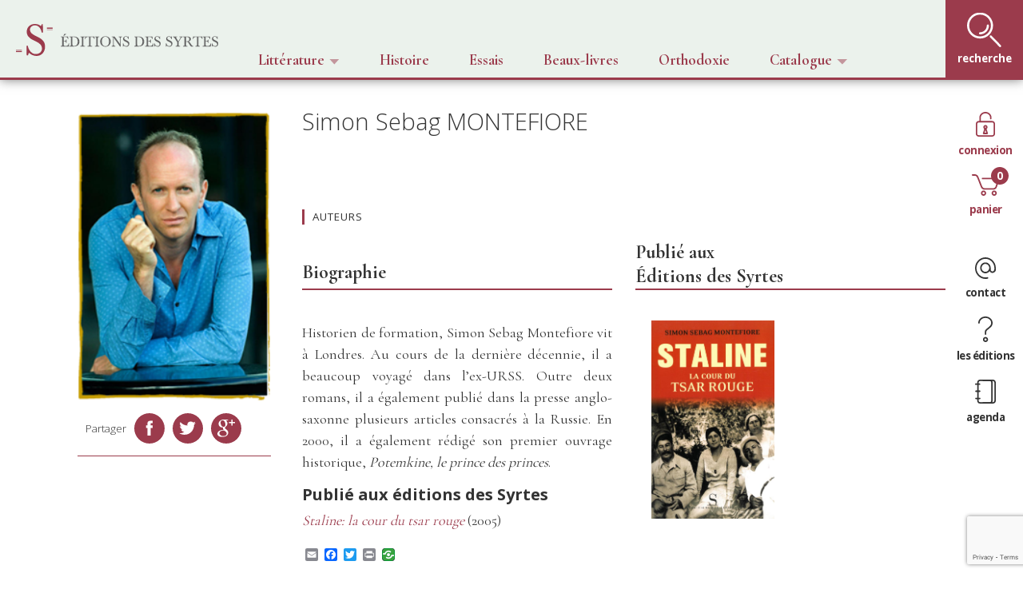

--- FILE ---
content_type: text/html; charset=UTF-8
request_url: https://editions-syrtes.com/auteurs/simon-sebag-montefiore/
body_size: 18112
content:


      <!-- // detect no compatibility -->
      <!-- var notSupported;
      try {
        var cvs = document.createElement('canvas');
        var ctx = cvs.getContext('webgl') || cvs.getContext('experimental-webgl') ;
        if ( !ctx ) notSupported = true;
      }
      catch(e) {
        notSupported = false;
      }
      finally {
        if (notSupported) document.querySelector('#outdated').style.display = 'table';
      }
     -->

<!doctype html>
<html lang="fr-FR" prefix="og: http://ogp.me/ns#">
  <head>
  <meta charset="utf-8">
  <meta http-equiv="x-ua-compatible" content="ie=edge">
  <!-- <meta name="viewport" content="width=device-width, initial-scale=1"> -->
  <meta name="viewport" content="width=device-width, initial-scale=1, minimum-scale=1, maximum-scale=1">
  <title>Simon Sebag MONTEFIORE - Editions des Syrtes</title>
<meta name='robots' content='max-image-preview:large' />
	<style>img:is([sizes="auto" i], [sizes^="auto," i]) { contain-intrinsic-size: 3000px 1500px }</style>
	
<!-- This site is optimized with the Yoast SEO plugin v5.9.1 - https://yoast.com/wordpress/plugins/seo/ -->
<meta name="description" content="Historien de formation, Simon Sebag Montefiore vit à Londres. Au cours de la dernière décennie, il a beaucoup voyagé dans l&#039;ex-URSS."/>
<link rel="canonical" href="https://editions-syrtes.com/auteurs/simon-sebag-montefiore/" />
<meta property="og:locale" content="fr_FR" />
<meta property="og:type" content="article" />
<meta property="og:title" content="Simon Sebag MONTEFIORE - Editions des Syrtes" />
<meta property="og:description" content="Historien de formation, Simon Sebag Montefiore vit à Londres. Au cours de la dernière décennie, il a beaucoup voyagé dans l&#039;ex-URSS." />
<meta property="og:url" content="https://editions-syrtes.com/auteurs/simon-sebag-montefiore/" />
<meta property="og:site_name" content="Editions des Syrtes" />
<meta property="article:section" content="Auteurs" />
<meta property="og:image" content="https://editions-syrtes.com/wordpress/wp-content/uploads/Sans-titre-2.jpg" />
<meta property="og:image:secure_url" content="https://editions-syrtes.com/wordpress/wp-content/uploads/Sans-titre-2.jpg" />
<meta name="twitter:card" content="summary" />
<meta name="twitter:description" content="Historien de formation, Simon Sebag Montefiore vit à Londres. Au cours de la dernière décennie, il a beaucoup voyagé dans l&#039;ex-URSS." />
<meta name="twitter:title" content="Simon Sebag MONTEFIORE - Editions des Syrtes" />
<meta name="twitter:image" content="https://editions-syrtes.com/wordpress/wp-content/uploads/Sans-titre-2.jpg" />
<script type='application/ld+json'>{"@context":"http:\/\/schema.org","@type":"WebSite","@id":"#website","url":"https:\/\/editions-syrtes.com\/","name":"http:\/\/editions-syrtes.com","potentialAction":{"@type":"SearchAction","target":"https:\/\/editions-syrtes.com\/?s={search_term_string}","query-input":"required name=search_term_string"}}</script>
<script type='application/ld+json'>{"@context":"http:\/\/schema.org","@type":"Organization","url":"https:\/\/editions-syrtes.com\/auteurs\/simon-sebag-montefiore\/","sameAs":[],"@id":"#organization","name":"Editions des Syrtes","logo":""}</script>
<!-- / Yoast SEO plugin. -->

<link rel='dns-prefetch' href='//static.addtoany.com' />
<link rel='dns-prefetch' href='//www.google.com' />
<script type="text/javascript">
/* <![CDATA[ */
window._wpemojiSettings = {"baseUrl":"https:\/\/s.w.org\/images\/core\/emoji\/15.1.0\/72x72\/","ext":".png","svgUrl":"https:\/\/s.w.org\/images\/core\/emoji\/15.1.0\/svg\/","svgExt":".svg","source":{"concatemoji":"https:\/\/editions-syrtes.com\/wordpress\/wp-includes\/js\/wp-emoji-release.min.js?ver=6.8.1"}};
/*! This file is auto-generated */
!function(i,n){var o,s,e;function c(e){try{var t={supportTests:e,timestamp:(new Date).valueOf()};sessionStorage.setItem(o,JSON.stringify(t))}catch(e){}}function p(e,t,n){e.clearRect(0,0,e.canvas.width,e.canvas.height),e.fillText(t,0,0);var t=new Uint32Array(e.getImageData(0,0,e.canvas.width,e.canvas.height).data),r=(e.clearRect(0,0,e.canvas.width,e.canvas.height),e.fillText(n,0,0),new Uint32Array(e.getImageData(0,0,e.canvas.width,e.canvas.height).data));return t.every(function(e,t){return e===r[t]})}function u(e,t,n){switch(t){case"flag":return n(e,"\ud83c\udff3\ufe0f\u200d\u26a7\ufe0f","\ud83c\udff3\ufe0f\u200b\u26a7\ufe0f")?!1:!n(e,"\ud83c\uddfa\ud83c\uddf3","\ud83c\uddfa\u200b\ud83c\uddf3")&&!n(e,"\ud83c\udff4\udb40\udc67\udb40\udc62\udb40\udc65\udb40\udc6e\udb40\udc67\udb40\udc7f","\ud83c\udff4\u200b\udb40\udc67\u200b\udb40\udc62\u200b\udb40\udc65\u200b\udb40\udc6e\u200b\udb40\udc67\u200b\udb40\udc7f");case"emoji":return!n(e,"\ud83d\udc26\u200d\ud83d\udd25","\ud83d\udc26\u200b\ud83d\udd25")}return!1}function f(e,t,n){var r="undefined"!=typeof WorkerGlobalScope&&self instanceof WorkerGlobalScope?new OffscreenCanvas(300,150):i.createElement("canvas"),a=r.getContext("2d",{willReadFrequently:!0}),o=(a.textBaseline="top",a.font="600 32px Arial",{});return e.forEach(function(e){o[e]=t(a,e,n)}),o}function t(e){var t=i.createElement("script");t.src=e,t.defer=!0,i.head.appendChild(t)}"undefined"!=typeof Promise&&(o="wpEmojiSettingsSupports",s=["flag","emoji"],n.supports={everything:!0,everythingExceptFlag:!0},e=new Promise(function(e){i.addEventListener("DOMContentLoaded",e,{once:!0})}),new Promise(function(t){var n=function(){try{var e=JSON.parse(sessionStorage.getItem(o));if("object"==typeof e&&"number"==typeof e.timestamp&&(new Date).valueOf()<e.timestamp+604800&&"object"==typeof e.supportTests)return e.supportTests}catch(e){}return null}();if(!n){if("undefined"!=typeof Worker&&"undefined"!=typeof OffscreenCanvas&&"undefined"!=typeof URL&&URL.createObjectURL&&"undefined"!=typeof Blob)try{var e="postMessage("+f.toString()+"("+[JSON.stringify(s),u.toString(),p.toString()].join(",")+"));",r=new Blob([e],{type:"text/javascript"}),a=new Worker(URL.createObjectURL(r),{name:"wpTestEmojiSupports"});return void(a.onmessage=function(e){c(n=e.data),a.terminate(),t(n)})}catch(e){}c(n=f(s,u,p))}t(n)}).then(function(e){for(var t in e)n.supports[t]=e[t],n.supports.everything=n.supports.everything&&n.supports[t],"flag"!==t&&(n.supports.everythingExceptFlag=n.supports.everythingExceptFlag&&n.supports[t]);n.supports.everythingExceptFlag=n.supports.everythingExceptFlag&&!n.supports.flag,n.DOMReady=!1,n.readyCallback=function(){n.DOMReady=!0}}).then(function(){return e}).then(function(){var e;n.supports.everything||(n.readyCallback(),(e=n.source||{}).concatemoji?t(e.concatemoji):e.wpemoji&&e.twemoji&&(t(e.twemoji),t(e.wpemoji)))}))}((window,document),window._wpemojiSettings);
/* ]]> */
</script>
<link rel='stylesheet' id='audio1-html5-site-css-css' href='https://editions-syrtes.com/wordpress/wp-content/plugins/lbg-audio1-html5/audio1_html5/audio1_html5.css?ver=6.8.1' type='text/css' media='all' />
<style id='wp-emoji-styles-inline-css' type='text/css'>

	img.wp-smiley, img.emoji {
		display: inline !important;
		border: none !important;
		box-shadow: none !important;
		height: 1em !important;
		width: 1em !important;
		margin: 0 0.07em !important;
		vertical-align: -0.1em !important;
		background: none !important;
		padding: 0 !important;
	}
</style>
<link rel='stylesheet' id='wp-block-library-css' href='https://editions-syrtes.com/wordpress/wp-includes/css/dist/block-library/style.min.css?ver=6.8.1' type='text/css' media='all' />
<style id='classic-theme-styles-inline-css' type='text/css'>
/*! This file is auto-generated */
.wp-block-button__link{color:#fff;background-color:#32373c;border-radius:9999px;box-shadow:none;text-decoration:none;padding:calc(.667em + 2px) calc(1.333em + 2px);font-size:1.125em}.wp-block-file__button{background:#32373c;color:#fff;text-decoration:none}
</style>
<style id='global-styles-inline-css' type='text/css'>
:root{--wp--preset--aspect-ratio--square: 1;--wp--preset--aspect-ratio--4-3: 4/3;--wp--preset--aspect-ratio--3-4: 3/4;--wp--preset--aspect-ratio--3-2: 3/2;--wp--preset--aspect-ratio--2-3: 2/3;--wp--preset--aspect-ratio--16-9: 16/9;--wp--preset--aspect-ratio--9-16: 9/16;--wp--preset--color--black: #000000;--wp--preset--color--cyan-bluish-gray: #abb8c3;--wp--preset--color--white: #ffffff;--wp--preset--color--pale-pink: #f78da7;--wp--preset--color--vivid-red: #cf2e2e;--wp--preset--color--luminous-vivid-orange: #ff6900;--wp--preset--color--luminous-vivid-amber: #fcb900;--wp--preset--color--light-green-cyan: #7bdcb5;--wp--preset--color--vivid-green-cyan: #00d084;--wp--preset--color--pale-cyan-blue: #8ed1fc;--wp--preset--color--vivid-cyan-blue: #0693e3;--wp--preset--color--vivid-purple: #9b51e0;--wp--preset--gradient--vivid-cyan-blue-to-vivid-purple: linear-gradient(135deg,rgba(6,147,227,1) 0%,rgb(155,81,224) 100%);--wp--preset--gradient--light-green-cyan-to-vivid-green-cyan: linear-gradient(135deg,rgb(122,220,180) 0%,rgb(0,208,130) 100%);--wp--preset--gradient--luminous-vivid-amber-to-luminous-vivid-orange: linear-gradient(135deg,rgba(252,185,0,1) 0%,rgba(255,105,0,1) 100%);--wp--preset--gradient--luminous-vivid-orange-to-vivid-red: linear-gradient(135deg,rgba(255,105,0,1) 0%,rgb(207,46,46) 100%);--wp--preset--gradient--very-light-gray-to-cyan-bluish-gray: linear-gradient(135deg,rgb(238,238,238) 0%,rgb(169,184,195) 100%);--wp--preset--gradient--cool-to-warm-spectrum: linear-gradient(135deg,rgb(74,234,220) 0%,rgb(151,120,209) 20%,rgb(207,42,186) 40%,rgb(238,44,130) 60%,rgb(251,105,98) 80%,rgb(254,248,76) 100%);--wp--preset--gradient--blush-light-purple: linear-gradient(135deg,rgb(255,206,236) 0%,rgb(152,150,240) 100%);--wp--preset--gradient--blush-bordeaux: linear-gradient(135deg,rgb(254,205,165) 0%,rgb(254,45,45) 50%,rgb(107,0,62) 100%);--wp--preset--gradient--luminous-dusk: linear-gradient(135deg,rgb(255,203,112) 0%,rgb(199,81,192) 50%,rgb(65,88,208) 100%);--wp--preset--gradient--pale-ocean: linear-gradient(135deg,rgb(255,245,203) 0%,rgb(182,227,212) 50%,rgb(51,167,181) 100%);--wp--preset--gradient--electric-grass: linear-gradient(135deg,rgb(202,248,128) 0%,rgb(113,206,126) 100%);--wp--preset--gradient--midnight: linear-gradient(135deg,rgb(2,3,129) 0%,rgb(40,116,252) 100%);--wp--preset--font-size--small: 13px;--wp--preset--font-size--medium: 20px;--wp--preset--font-size--large: 36px;--wp--preset--font-size--x-large: 42px;--wp--preset--spacing--20: 0.44rem;--wp--preset--spacing--30: 0.67rem;--wp--preset--spacing--40: 1rem;--wp--preset--spacing--50: 1.5rem;--wp--preset--spacing--60: 2.25rem;--wp--preset--spacing--70: 3.38rem;--wp--preset--spacing--80: 5.06rem;--wp--preset--shadow--natural: 6px 6px 9px rgba(0, 0, 0, 0.2);--wp--preset--shadow--deep: 12px 12px 50px rgba(0, 0, 0, 0.4);--wp--preset--shadow--sharp: 6px 6px 0px rgba(0, 0, 0, 0.2);--wp--preset--shadow--outlined: 6px 6px 0px -3px rgba(255, 255, 255, 1), 6px 6px rgba(0, 0, 0, 1);--wp--preset--shadow--crisp: 6px 6px 0px rgba(0, 0, 0, 1);}:where(.is-layout-flex){gap: 0.5em;}:where(.is-layout-grid){gap: 0.5em;}body .is-layout-flex{display: flex;}.is-layout-flex{flex-wrap: wrap;align-items: center;}.is-layout-flex > :is(*, div){margin: 0;}body .is-layout-grid{display: grid;}.is-layout-grid > :is(*, div){margin: 0;}:where(.wp-block-columns.is-layout-flex){gap: 2em;}:where(.wp-block-columns.is-layout-grid){gap: 2em;}:where(.wp-block-post-template.is-layout-flex){gap: 1.25em;}:where(.wp-block-post-template.is-layout-grid){gap: 1.25em;}.has-black-color{color: var(--wp--preset--color--black) !important;}.has-cyan-bluish-gray-color{color: var(--wp--preset--color--cyan-bluish-gray) !important;}.has-white-color{color: var(--wp--preset--color--white) !important;}.has-pale-pink-color{color: var(--wp--preset--color--pale-pink) !important;}.has-vivid-red-color{color: var(--wp--preset--color--vivid-red) !important;}.has-luminous-vivid-orange-color{color: var(--wp--preset--color--luminous-vivid-orange) !important;}.has-luminous-vivid-amber-color{color: var(--wp--preset--color--luminous-vivid-amber) !important;}.has-light-green-cyan-color{color: var(--wp--preset--color--light-green-cyan) !important;}.has-vivid-green-cyan-color{color: var(--wp--preset--color--vivid-green-cyan) !important;}.has-pale-cyan-blue-color{color: var(--wp--preset--color--pale-cyan-blue) !important;}.has-vivid-cyan-blue-color{color: var(--wp--preset--color--vivid-cyan-blue) !important;}.has-vivid-purple-color{color: var(--wp--preset--color--vivid-purple) !important;}.has-black-background-color{background-color: var(--wp--preset--color--black) !important;}.has-cyan-bluish-gray-background-color{background-color: var(--wp--preset--color--cyan-bluish-gray) !important;}.has-white-background-color{background-color: var(--wp--preset--color--white) !important;}.has-pale-pink-background-color{background-color: var(--wp--preset--color--pale-pink) !important;}.has-vivid-red-background-color{background-color: var(--wp--preset--color--vivid-red) !important;}.has-luminous-vivid-orange-background-color{background-color: var(--wp--preset--color--luminous-vivid-orange) !important;}.has-luminous-vivid-amber-background-color{background-color: var(--wp--preset--color--luminous-vivid-amber) !important;}.has-light-green-cyan-background-color{background-color: var(--wp--preset--color--light-green-cyan) !important;}.has-vivid-green-cyan-background-color{background-color: var(--wp--preset--color--vivid-green-cyan) !important;}.has-pale-cyan-blue-background-color{background-color: var(--wp--preset--color--pale-cyan-blue) !important;}.has-vivid-cyan-blue-background-color{background-color: var(--wp--preset--color--vivid-cyan-blue) !important;}.has-vivid-purple-background-color{background-color: var(--wp--preset--color--vivid-purple) !important;}.has-black-border-color{border-color: var(--wp--preset--color--black) !important;}.has-cyan-bluish-gray-border-color{border-color: var(--wp--preset--color--cyan-bluish-gray) !important;}.has-white-border-color{border-color: var(--wp--preset--color--white) !important;}.has-pale-pink-border-color{border-color: var(--wp--preset--color--pale-pink) !important;}.has-vivid-red-border-color{border-color: var(--wp--preset--color--vivid-red) !important;}.has-luminous-vivid-orange-border-color{border-color: var(--wp--preset--color--luminous-vivid-orange) !important;}.has-luminous-vivid-amber-border-color{border-color: var(--wp--preset--color--luminous-vivid-amber) !important;}.has-light-green-cyan-border-color{border-color: var(--wp--preset--color--light-green-cyan) !important;}.has-vivid-green-cyan-border-color{border-color: var(--wp--preset--color--vivid-green-cyan) !important;}.has-pale-cyan-blue-border-color{border-color: var(--wp--preset--color--pale-cyan-blue) !important;}.has-vivid-cyan-blue-border-color{border-color: var(--wp--preset--color--vivid-cyan-blue) !important;}.has-vivid-purple-border-color{border-color: var(--wp--preset--color--vivid-purple) !important;}.has-vivid-cyan-blue-to-vivid-purple-gradient-background{background: var(--wp--preset--gradient--vivid-cyan-blue-to-vivid-purple) !important;}.has-light-green-cyan-to-vivid-green-cyan-gradient-background{background: var(--wp--preset--gradient--light-green-cyan-to-vivid-green-cyan) !important;}.has-luminous-vivid-amber-to-luminous-vivid-orange-gradient-background{background: var(--wp--preset--gradient--luminous-vivid-amber-to-luminous-vivid-orange) !important;}.has-luminous-vivid-orange-to-vivid-red-gradient-background{background: var(--wp--preset--gradient--luminous-vivid-orange-to-vivid-red) !important;}.has-very-light-gray-to-cyan-bluish-gray-gradient-background{background: var(--wp--preset--gradient--very-light-gray-to-cyan-bluish-gray) !important;}.has-cool-to-warm-spectrum-gradient-background{background: var(--wp--preset--gradient--cool-to-warm-spectrum) !important;}.has-blush-light-purple-gradient-background{background: var(--wp--preset--gradient--blush-light-purple) !important;}.has-blush-bordeaux-gradient-background{background: var(--wp--preset--gradient--blush-bordeaux) !important;}.has-luminous-dusk-gradient-background{background: var(--wp--preset--gradient--luminous-dusk) !important;}.has-pale-ocean-gradient-background{background: var(--wp--preset--gradient--pale-ocean) !important;}.has-electric-grass-gradient-background{background: var(--wp--preset--gradient--electric-grass) !important;}.has-midnight-gradient-background{background: var(--wp--preset--gradient--midnight) !important;}.has-small-font-size{font-size: var(--wp--preset--font-size--small) !important;}.has-medium-font-size{font-size: var(--wp--preset--font-size--medium) !important;}.has-large-font-size{font-size: var(--wp--preset--font-size--large) !important;}.has-x-large-font-size{font-size: var(--wp--preset--font-size--x-large) !important;}
:where(.wp-block-post-template.is-layout-flex){gap: 1.25em;}:where(.wp-block-post-template.is-layout-grid){gap: 1.25em;}
:where(.wp-block-columns.is-layout-flex){gap: 2em;}:where(.wp-block-columns.is-layout-grid){gap: 2em;}
:root :where(.wp-block-pullquote){font-size: 1.5em;line-height: 1.6;}
</style>
<link rel='stylesheet' id='contact-form-7-css' href='https://editions-syrtes.com/wordpress/wp-content/plugins/contact-form-7/includes/css/styles.css?ver=5.1' type='text/css' media='all' />
<link rel='stylesheet' id='fvp-frontend-css' href='https://editions-syrtes.com/wordpress/wp-content/plugins/featured-video-plus/styles/frontend.css?ver=2.3.3' type='text/css' media='all' />
<link rel='stylesheet' id='woocommerce-layout-css' href='https://editions-syrtes.com/wordpress/wp-content/plugins/woocommerce/assets/css/woocommerce-layout.css?ver=3.2.5' type='text/css' media='all' />
<link rel='stylesheet' id='woocommerce-smallscreen-css' href='https://editions-syrtes.com/wordpress/wp-content/plugins/woocommerce/assets/css/woocommerce-smallscreen.css?ver=3.2.5' type='text/css' media='only screen and (max-width: 768px)' />
<link rel='stylesheet' id='woocommerce-general-css' href='https://editions-syrtes.com/wordpress/wp-content/plugins/woocommerce/assets/css/woocommerce.css?ver=3.2.5' type='text/css' media='all' />
<link rel='stylesheet' id='wmpci-public-style-css' href='https://editions-syrtes.com/wordpress/wp-content/plugins/wp-modal-popup-with-cookie-integration/assets/css/wmpci-public.css?ver=2.1' type='text/css' media='all' />
<link rel='stylesheet' id='book-css' href='https://editions-syrtes.com/wordpress/wp-content/plugins/wppdf/css/wppdf.css?ver=6.8.1' type='text/css' media='all' />
<link rel='stylesheet' id='magnific-css-css' href='https://editions-syrtes.com/wordpress/wp-content/plugins/wppdf/css/magnific-popup.css?ver=6.8.1' type='text/css' media='all' />
<link rel='stylesheet' id='grid-css-css' href='https://editions-syrtes.com/wordpress/wp-content/plugins/wppdf/css/grid.css?ver=6.8.1' type='text/css' media='all' />
<link rel='stylesheet' id='jquery_modal-css' href='https://editions-syrtes.com/wordpress/wp-content/plugins/wppdf/css/jquery.modal.css?ver=6.8.1' type='text/css' media='all' />
<link rel='stylesheet' id='wpr_table_ratecss-css' href='https://editions-syrtes.com/wordpress/wp-content/plugins/woocommerce-table-rates/assets/css/styles.css?ver=6.8.1' type='text/css' media='all' />
<link rel='stylesheet' id='addtoany-css' href='https://editions-syrtes.com/wordpress/wp-content/plugins/add-to-any/addtoany.min.css?ver=1.16' type='text/css' media='all' />
<link rel='stylesheet' id='sage/css-css' href='https://editions-syrtes.com/wordpress/wp-content/themes/syrtes/dist/styles/main.css' type='text/css' media='all' />
<link rel='stylesheet' id='sib-front-css-css' href='https://editions-syrtes.com/wordpress/wp-content/plugins/mailin/css/mailin-front.css?ver=6.8.1' type='text/css' media='all' />
<script type="text/javascript" src="https://editions-syrtes.com/wordpress/wp-includes/js/jquery/jquery.min.js?ver=3.7.1" id="jquery-core-js"></script>
<script type="text/javascript" src="https://editions-syrtes.com/wordpress/wp-includes/js/jquery/jquery-migrate.min.js?ver=3.4.1" id="jquery-migrate-js"></script>
<script type="text/javascript" src="https://editions-syrtes.com/wordpress/wp-content/plugins/lbg-audio1-html5/audio1_html5/js/jquery.mousewheel.min.js?ver=6.8.1" id="lbg-mousewheel-js"></script>
<script type="text/javascript" src="https://editions-syrtes.com/wordpress/wp-content/plugins/lbg-audio1-html5/audio1_html5/js/jquery.touchSwipe.min.js?ver=6.8.1" id="lbg-touchSwipe-js"></script>
<script type="text/javascript" src="https://editions-syrtes.com/wordpress/wp-content/plugins/lbg-audio1-html5/audio1_html5/js/audio1_html5.js?ver=6.8.1" id="lbg-audio1-html5-js"></script>
<script type="text/javascript" id="addtoany-core-js-before">
/* <![CDATA[ */
window.a2a_config=window.a2a_config||{};a2a_config.callbacks=[];a2a_config.overlays=[];a2a_config.templates={};a2a_localize = {
	Share: "Partager",
	Save: "Enregistrer",
	Subscribe: "S'abonner",
	Email: "E-mail",
	Bookmark: "Signet",
	ShowAll: "Montrer tout",
	ShowLess: "Montrer moins",
	FindServices: "Trouver des service(s)",
	FindAnyServiceToAddTo: "Trouver instantan&eacute;ment des services &agrave; ajouter &agrave;",
	PoweredBy: "Propuls&eacute; par",
	ShareViaEmail: "Partager par e-mail",
	SubscribeViaEmail: "S’abonner par e-mail",
	BookmarkInYourBrowser: "Ajouter un signet dans votre navigateur",
	BookmarkInstructions: "Appuyez sur Ctrl+D ou \u2318+D pour mettre cette page en signet",
	AddToYourFavorites: "Ajouter &agrave; vos favoris",
	SendFromWebOrProgram: "Envoyer depuis n’importe quelle adresse e-mail ou logiciel e-mail",
	EmailProgram: "Programme d’e-mail",
	More: "Plus&#8230;",
	ThanksForSharing: "Merci de partager !",
	ThanksForFollowing: "Merci de nous suivre !"
};
/* ]]> */
</script>
<script type="text/javascript" async src="https://static.addtoany.com/menu/page.js" id="addtoany-core-js"></script>
<script type="text/javascript" async src="https://editions-syrtes.com/wordpress/wp-content/plugins/add-to-any/addtoany.min.js?ver=1.1" id="addtoany-jquery-js"></script>
<script type="text/javascript" src="https://editions-syrtes.com/wordpress/wp-content/plugins/featured-video-plus/js/jquery.fitvids.min.js?ver=master-2015-08" id="jquery.fitvids-js"></script>
<script type="text/javascript" id="fvp-frontend-js-extra">
/* <![CDATA[ */
var fvpdata = {"ajaxurl":"https:\/\/editions-syrtes.com\/wordpress\/wp-admin\/admin-ajax.php","nonce":"e9a64ef6c5","fitvids":"1","dynamic":"","overlay":"","opacity":"0.75","color":"b","width":"640"};
/* ]]> */
</script>
<script type="text/javascript" src="https://editions-syrtes.com/wordpress/wp-content/plugins/featured-video-plus/js/frontend.min.js?ver=2.3.3" id="fvp-frontend-js"></script>
<script type="text/javascript" src="https://editions-syrtes.com/wordpress/wp-content/plugins/wppdf/js/pdf.js?ver=6.8.1" id="pdfjs-js"></script>
<script type="text/javascript" src="https://editions-syrtes.com/wordpress/wp-content/plugins/wppdf/js/wppdf.min.js?ver=6.8.1" id="wppdf-js"></script>
<script type="text/javascript" src="https://editions-syrtes.com/wordpress/wp-content/plugins/wppdf/js/jquery.magnific-popup.min.js?ver=6.8.1" id="jquery_magnific_popup-js"></script>
<script type="text/javascript" src="https://editions-syrtes.com/wordpress/wp-content/plugins/wppdf/js/jquery.modal.min.js?ver=6.8.1" id="jquery_modal-js"></script>
<script type="text/javascript" src="https://editions-syrtes.com/wordpress/wp-content/plugins/woocommerce-table-rates/assets/js/scripts.js?ver=6.8.1" id="wpr_table_ratejs-js"></script>
<script type="text/javascript" id="sib-front-js-js-extra">
/* <![CDATA[ */
var sibErrMsg = {"invalidMail":"Please fill out valid email address","requiredField":"Please fill out required fields","invalidDateFormat":"Please fill out valid date format","invalidSMSFormat":"Please fill out valid phone number"};
var ajax_sib_front_object = {"ajax_url":"https:\/\/editions-syrtes.com\/wordpress\/wp-admin\/admin-ajax.php","ajax_nonce":"b56e453f5b","flag_url":"https:\/\/editions-syrtes.com\/wordpress\/wp-content\/plugins\/mailin\/img\/flags\/"};
/* ]]> */
</script>
<script type="text/javascript" src="https://editions-syrtes.com/wordpress/wp-content/plugins/mailin/js/mailin-front.js?ver=1706559312" id="sib-front-js-js"></script>
<link rel="https://api.w.org/" href="https://editions-syrtes.com/wp-json/" /><link rel="EditURI" type="application/rsd+xml" title="RSD" href="https://editions-syrtes.com/wordpress/xmlrpc.php?rsd" />
<meta name="generator" content="WordPress 6.8.1" />
<meta name="generator" content="WooCommerce 3.2.5" />
<link rel='shortlink' href='https://editions-syrtes.com/?p=652' />
<link rel="alternate" title="oEmbed (JSON)" type="application/json+oembed" href="https://editions-syrtes.com/wp-json/oembed/1.0/embed?url=https%3A%2F%2Feditions-syrtes.com%2Fauteurs%2Fsimon-sebag-montefiore%2F" />
<link rel="alternate" title="oEmbed (XML)" type="text/xml+oembed" href="https://editions-syrtes.com/wp-json/oembed/1.0/embed?url=https%3A%2F%2Feditions-syrtes.com%2Fauteurs%2Fsimon-sebag-montefiore%2F&#038;format=xml" />
	<noscript><style>.woocommerce-product-gallery{ opacity: 1 !important; }</style></noscript>
				<script>
			var wcps_sec_string = "sec";
			var wcps_min_string = "min";
			var wcps_hour_string = "hr";
			var wcps_days_string = "days";
			var wcps_weeks_string = "weeks";
			</script>
				<style type="text/css" id="wp-custom-css">
			input#coupon_code {
    margin-top: 20px;
    padding-top: 20px;
    padding-bottom: 20px;
    text-transform: uppercase;
	  width: 180px
}

#add_payment_method .cart-collaterals .cart_totals table td, #add_payment_method .cart-collaterals .cart_totals table th, .woocommerce-cart .cart-collaterals .cart_totals table td, .woocommerce-cart .cart-collaterals .cart_totals table th, .woocommerce-checkout .cart-collaterals .cart_totals table td, .woocommerce-checkout .cart-collaterals .cart_totals table th {
	vertical-align: text-top !important;
}

div.wpcf7-response-output {
	  margin: 0;
    padding: 0;
    border: 0px solid #cccccc;
	
}		</style>
		
  <link href="https://fonts.googleapis.com/css?family=Open+Sans:300,300i,400,400i,600,600i,700,700i,800,800i&amp;subset=cyrillic" rel="stylesheet">

  <link rel="apple-touch-icon" sizes="180x180" href="/apple-touch-icon.png">
  <link rel="icon" type="image/png" sizes="32x32" href="/favicon-32x32.png">
  <link rel="icon" type="image/png" sizes="16x16" href="/favicon-16x16.png">
  <link rel="manifest" href="/manifest.json">
  <link rel="mask-icon" href="/safari-pinned-tab.svg" color="#9b3b4c">
  <meta name="theme-color" content="#ffffff">

  <style>
  .gridCatalogue > .item > .itemContainer > .imageContainer > img {
      max-height: 270px;
  }
  </style>

</head>
  <body class="wp-singular auteurs-template-default single single-auteurs postid-652 wp-theme-syrtes simon-sebag-montefiore sidebar-primary">
      <!-- <div id="canv"></div> -->
      <header class="banner cd-auto-hide-header">
  <div class="container">
      <a class="brand" href="https://editions-syrtes.com/">
          <h1>
              <img class="no-mobile" src="https://editions-syrtes.com/wordpress/wp-content/themes/syrtes/img/syrtes.svg" alt="Syrtes">
              <img class="mobile" src="https://editions-syrtes.com/wordpress/wp-content/themes/syrtes/img/monogramme.svg" alt="Syrtes">
          </h1>
      </a>
      <nav>
          <!-- <a href="https://editions-syrtes.com/categorie-produit/litterature/">
              Littérature
          </a> -->
          <dropdown>
  <input id="toggle1" type="checkbox">
  <label id="menuLit" for="toggle1" class="animate">Littérature<img src="https://editions-syrtes.com/wordpress/wp-content/themes/syrtes/img/downArrow.svg"></label>
  <ul class="animate">
                <li class="animate">
              <a href="https://editions-syrtes.com/categorie-produit/allemande">Allemande</a>          </li>
                    <li class="animate">
              <a href="https://editions-syrtes.com/categorie-produit/anglaise">Anglaise</a>          </li>
                    <li class="animate">
              <a href="https://editions-syrtes.com/categorie-produit/bulgare">Bulgare</a>          </li>
                    <li class="animate">
              <a href="https://editions-syrtes.com/categorie-produit/danoise">Danoise</a>          </li>
                    <li class="animate">
              <a href="https://editions-syrtes.com/categorie-produit/francaise">Française</a>          </li>
                    <li class="animate">
              <a href="https://editions-syrtes.com/categorie-produit/hongroise">Hongroise</a>          </li>
                    <li class="animate">
              <a href="https://editions-syrtes.com/categorie-produit/italienne">Italienne</a>          </li>
                    <li class="animate">
              <a href="https://editions-syrtes.com/categorie-produit/lettonne">Lettonne</a>          </li>
                    <li class="animate">
              <a href="https://editions-syrtes.com/categorie-produit/macedonienne">Macédonienne</a>          </li>
                    <li class="animate">
              <a href="https://editions-syrtes.com/categorie-produit/polonaise">Polonaise</a>          </li>
                    <li class="animate">
              <a href="https://editions-syrtes.com/categorie-produit/roumaine">Roumaine</a>          </li>
                    <li class="animate">
              <a href="https://editions-syrtes.com/categorie-produit/litterature-russe">Russe</a>          </li>
                    <li class="animate">
              <a href="https://editions-syrtes.com/categorie-produit/serbe">serbe</a>          </li>
                    <li class="animate">
              <a href="https://editions-syrtes.com/categorie-produit/slovene">Slovène</a>          </li>
                    <li class="animate">
              <a href="https://editions-syrtes.com/categorie-produit/tcheque">Tchèque</a>          </li>
                <li class="animate full">
          <a href="https://editions-syrtes.com/categorie-produit/litterature/">Voir toutes les oeuvres littéraires</a>
      </li>
  </ul>
</dropdown>
          <a href="https://editions-syrtes.com/categorie-produit/actualite-et-histoire/">
              Histoire
          </a>
          <a href="https://editions-syrtes.com/categorie-produit/essais-litteraire/">
              Essais
          </a>
          <a href="https://editions-syrtes.com/categorie-produit/syrtes-images/">
              Beaux-livres
          </a>
          <a href="https://editions-syrtes.com/categorie-produit/orthodoxie/">
              Orthodoxie
          </a>
          <dropdown class="catalogue-link">
          <input id="toggle2" type="checkbox">
          <label id="menuCatalogue" for="toggle2" class="animate">Catalogue<img src="https://editions-syrtes.com/wordpress/wp-content/themes/syrtes/img/downArrow.svg"></label>
          <ul class="animate catalogue">
              <li class="animate">
                  <a href="https://editions-syrtes.com/auteurs/">
                      Auteurs
                  </a>
              </li>
              <li class="animate">
                  <a href="https://editions-syrtes.com/catalogue/">
                      Titres
                  </a>
              </li>
          </ul>
        </dropdown>
          <form role="search" method="get" class="search-form" action="https://editions-syrtes.com/">
				<label>
					<span class="screen-reader-text">Rechercher&nbsp;:</span>
					<input type="search" class="search-field" placeholder="Recherche…" value="" name="s" title="Rechercher&nbsp;:">
				</label>
				<input type="submit" class="search-submit" value="rechercher">
			</form>

            <a class="closeSearch">
                <div>
                  <span>fermer</span>
                </div>
            </a>

          <a class="searchButton">
              <div>
                  <img src="https://editions-syrtes.com/wordpress/wp-content/themes/syrtes/img/search.svg">
                <span>recherche</span>
            </div>
          </a>
      </nav>

      <!-- Burger-Icon -->
      <div class="b-container">
        <div class="b-menu">
          <div class="b-bun b-bun--top"></div>
          <div class="b-bun b-bun--mid"></div>
          <div class="b-bun b-bun--bottom"></div>
        </div>
      </div>

  </div>


  <form role="search" method="get" class="search-formM mobile" action="https://editions-syrtes.com/">
      <label>
          <span class="screen-reader-text">Rechercher&nbsp;:</span>
          <input type="search" class="search-fieldM" placeholder="Recherche…" value="" name="s" title="Rechercher&nbsp;:">
      </label>
  </form>

</header>

<!-- Navigation -->
<div class="b-nav">

    <div class="firstMenu">
        <a href="https://editions-syrtes.com/myaccount/">
            <div>
            <img src="https://editions-syrtes.com/wordpress/wp-content/themes/syrtes/img/icons/connexion.svg">
            </div>
            <span>
                connexion
            </span>
        </a>
        <a href="https://editions-syrtes.com/panier/">
            <div>
            <span id="countCart2">
                    0            </span>
            <img src="https://editions-syrtes.com/wordpress/wp-content/themes/syrtes/img/icons/panier.svg">
            </div>
            <span>
                panier
            </span>
        </a>
        <a href="https://editions-syrtes.com/contacts/">
            <div>
            <img src="https://editions-syrtes.com/wordpress/wp-content/themes/syrtes/img/icons/contact.svg">
            </div>
            <span>
                contact
            </span>
        </a>
        <a href="https://editions-syrtes.com/leseditions/">
            <div>
            <img src="https://editions-syrtes.com/wordpress/wp-content/themes/syrtes/img/icons/leseditions.svg">
            </div>
            <span>
                les éditions
            </span>
        </a>
        <a href="https://editions-syrtes.com/agenda/">
            <div>
            <img src="https://editions-syrtes.com/wordpress/wp-content/themes/syrtes/img/icons/agenda.svg">
            </div>
            <span>
                agenda
            </span>
        </a>

        <a class="closeSearchM mobile" style="display:none;">
            <div>
                <span class="searchIconM"><img src="https://editions-syrtes.com/wordpress/wp-content/themes/syrtes/img/searchM.svg"></span>
            </div>
            <span>fermer</span>
        </a>

      <a class="searchButtonM mobile">
        <div>
            <span class="searchIconM"><img src="https://editions-syrtes.com/wordpress/wp-content/themes/syrtes/img/searchM.svg"></span>
        </div>
        <span>recherche</span>
      </a>

    </div>

    <div class="catMenu">
        <a href="https://editions-syrtes.com/categorie-produit/litterature/">
            Littérature
        </a>
        <a href="https://editions-syrtes.com/categorie-produit/actualite-et-histoire/">
            Histoire
        </a>
        <a href="https://editions-syrtes.com/categorie-produit/essais-litteraire/">
            Essais
        </a>
        <a href="https://editions-syrtes.com/categorie-produit/syrtes-images/">
            Beaux-livres
        </a>
        <a href="https://editions-syrtes.com/categorie-produit/orthodoxie/">
            Orthodoxie
        </a>
        <a href="https://editions-syrtes.com/auteurs/">
            Auteurs
        </a>
        <a href="https://editions-syrtes.com/catalogue/">
            Titres
        </a>
    </div>

</div>
    <!--[if IE]>
      <div class="alert alert-warning">
        You are using an <strong>outdated</strong> browser. Please <a href="http://browsehappy.com/">upgrade your browser</a> to improve your experience.      </div>
    <![endif]-->

    <div id="wrap" class="wrap container" role="document">
      <div class="content">
        <main class="main">
            <aside id="aside">
                <div class="aside_container">
                <nav>
                                        <a href="https://editions-syrtes.com/myaccount/">
                        <svg version="1.1" xmlns="http://www.w3.org/2000/svg" xmlns:xlink="http://www.w3.org/1999/xlink" x="0px" y="0px"
                        	 width="24.264px" height="31.335px" viewBox="0 0 24.264 31.335" enable-background="new 0 0 24.264 31.335" xml:space="preserve">
                        <path class="svgIcon" d="M12.132,21.974c-1.483,0-2.691-1.207-2.691-2.691c0-1.482,1.208-2.689,2.691-2.689s2.689,1.207,2.689,2.689
                        	C14.822,20.767,13.615,21.974,12.132,21.974 M12.132,18.44c-0.465,0-0.843,0.378-0.843,0.843s0.378,0.842,0.843,0.842
                        	c0.464,0,0.843-0.377,0.843-0.842S12.596,18.44,12.132,18.44"/>
                        <path class="svgIcon" d="M20.568,31.335H3.696C0.983,31.335,0,29.125,0,27.641V15.154c0-2.712,2.21-3.696,3.695-3.696h16.872
                        	c2.711,0,3.695,2.21,3.695,3.696V27.64C24.264,30.352,22.053,31.335,20.568,31.335 M3.696,13.306
                        	c-0.429,0.007-1.848,0.16-1.848,1.848V27.64c0.006,0.428,0.159,1.848,1.848,1.848h16.868c0.438-0.008,1.853-0.162,1.853-1.848
                        	V15.154c-0.008-0.428-0.159-1.848-1.849-1.848H3.696z"/>
                        <path class="svgIcon" d="M5.376,13.056c-0.511,0-0.925-0.414-0.925-0.924V7.244C4.451,3.249,7.896,0,12.132,0
                        	c4.233,0,7.68,3.249,7.68,7.244v1.298c0,0.511-0.415,0.925-0.924,0.925c-0.51,0-0.925-0.414-0.925-0.925V7.244
                        	c0-2.976-2.616-5.396-5.831-5.396c-3.216,0-5.832,2.42-5.832,5.396v4.888C6.3,12.643,5.886,13.056,5.376,13.056"/>
                        <path class="svgIcon" d="M14.432,28.193H9.834c-0.291,0-0.566-0.139-0.741-0.373c-0.175-0.232-0.228-0.537-0.144-0.816l1.771-5.916
                        	c0.147-0.488,0.663-0.766,1.151-0.619c0.133,0.039,0.25,0.107,0.348,0.193c0.014-0.006,0.027-0.012,0.041-0.016
                        	c0.484-0.158,1.006,0.105,1.165,0.59l1.884,5.744c0.093,0.282,0.043,0.592-0.129,0.83C15.006,28.05,14.727,28.193,14.432,28.193
                        	 M11.076,26.345h2.08l-1.088-3.315L11.076,26.345z"/>
                        </svg>
                        <span>
                            connexion
                        </span>
                    </a>
                                    <a href="https://editions-syrtes.com/panier/">
                        <span id="countCart">
                                0                        </span>
                        <svg version="1.1" id="Calque_1" xmlns="http://www.w3.org/2000/svg" xmlns:xlink="http://www.w3.org/1999/xlink" x="0px" y="0px"
                        	 width="33.751px" height="26.479px" viewBox="0 0 33.751 26.479" enable-background="new 0 0 33.751 26.479" xml:space="preserve">
                        <g>
                        	<path class="svgIcon" d="M26.654,18.975H15.883c-3.358,0-4.609-3.022-4.66-3.15L6.415,3.842C5.64,1.901,3.66,1.85,3.576,1.85H0.924
                        		C0.413,1.85,0,1.436,0,0.926C0,0.414,0.413,0,0.924,0h2.659c0.134,0,3.299,0.037,4.548,3.153l4.807,11.981
                        		c0.029,0.077,0.854,1.992,2.945,1.992h10.771c0.079,0,2.116-0.051,2.748-1.997l2.421-7.466c0.073-0.236,0.158-0.834-0.06-1.127
                        		c-0.182-0.248-0.632-0.3-0.978-0.3H13.205c-0.51,0-0.924-0.413-0.924-0.924s0.414-0.923,0.924-0.923h17.581
                        		c1.406,0,2.122,0.578,2.476,1.063c0.82,1.128,0.373,2.615,0.318,2.781L31.16,15.7C30.318,18.291,27.844,18.975,26.654,18.975"/>
                        	<path class="svgIcon" d="M14.526,26.479c-1.786,0-3.239-1.454-3.239-3.24c0-1.788,1.453-3.242,3.239-3.242
                        		c1.788,0,3.241,1.454,3.241,3.242C17.768,25.024,16.314,26.479,14.526,26.479 M14.526,21.844c-0.769,0-1.394,0.625-1.394,1.395
                        		c0,0.768,0.625,1.393,1.394,1.393c0.77,0,1.396-0.625,1.396-1.393C15.922,22.469,15.296,21.844,14.526,21.844"/>
                        	<path class="svgIcon" d="M27.76,26.479c-1.787,0-3.241-1.454-3.241-3.24c0-1.788,1.454-3.242,3.241-3.242S31,21.45,31,23.238
                        		C31,25.024,29.547,26.479,27.76,26.479 M27.76,21.844c-0.768,0-1.395,0.625-1.395,1.395c0,0.768,0.627,1.393,1.395,1.393
                        		s1.394-0.625,1.394-1.393C29.153,22.469,28.527,21.844,27.76,21.844"/>
                        </g>
                        </svg>
                        <span>
                            panier
                        </span>
                    </a>
                    <a href="https://editions-syrtes.com/contacts/">
                        <svg version="1.1" id="Calque_1" xmlns="http://www.w3.org/2000/svg" xmlns:xlink="http://www.w3.org/1999/xlink" x="0px" y="0px"
                             width="26.81px" height="26.81px" viewBox="0 0 26.81 26.81" enable-background="new 0 0 26.81 26.81" xml:space="preserve">
                        <path class="svgIconInverted" d="M13.404,26.81C6.014,26.81,0,20.797,0,13.404C0,6.014,6.014,0,13.404,0C20.796,0,26.81,6.014,26.81,13.404
                            c0,1.469-0.056,2.871-0.704,3.897c-0.272,0.431-0.844,0.559-1.274,0.285c-0.432-0.272-0.561-0.843-0.286-1.275
                            c0.416-0.657,0.416-2.011,0.416-2.907c0-6.371-5.184-11.557-11.557-11.557c-6.372,0-11.557,5.186-11.557,11.557
                            c0,6.373,5.185,11.558,11.557,11.558c0.877,0,1.752-0.099,2.601-0.293c0.496-0.114,0.992,0.196,1.106,0.692
                            c0.114,0.497-0.197,0.993-0.693,1.108C15.435,26.694,14.42,26.81,13.404,26.81"/>
                        <path class="svgIconInverted" d="M13.365,19.829c-3.722,0-6.75-3.028-6.75-6.752c0-3.721,3.028-6.749,6.75-6.749
                            c3.723,0,6.751,3.028,6.751,6.749C20.116,16.801,17.088,19.829,13.365,19.829 M13.365,8.176c-2.703,0-4.903,2.199-4.903,4.901
                            c0,2.705,2.2,4.904,4.903,4.904c2.704,0,4.903-2.199,4.903-4.904C18.269,10.375,16.069,8.176,13.365,8.176"/>
                        <path class="svgIconInverted" d="M22.489,19.398c-2.277,0-4.129-1.823-4.129-4.064c0-0.398,0.058-0.791,0.173-1.169
                            c0.149-0.488,0.666-0.763,1.153-0.615c0.488,0.149,0.764,0.665,0.614,1.153c-0.061,0.203-0.093,0.415-0.093,0.631
                            c0,1.223,1.023,2.216,2.281,2.216s2.28-0.993,2.28-2.216c0-0.511,0.414-0.924,0.924-0.924c0.511,0,0.926,0.413,0.926,0.924
                            C26.619,17.575,24.766,19.398,22.489,19.398"/>
                        </svg>
                        <span>
                            contact
                        </span>
                    </a>
                    <a href="https://editions-syrtes.com/leseditions/">
                        <svg version="1.1" id="Calque_1" xmlns="http://www.w3.org/2000/svg" xmlns:xlink="http://www.w3.org/1999/xlink" x="0px" y="0px"
                        	 width="18.174px" height="32.476px" viewBox="0 0 18.174 32.476" enable-background="new 0 0 18.174 32.476" xml:space="preserve">
                        	<path class="svgIconInverted" d="M9.186,32.476c-1.786,0-3.241-1.453-3.241-3.24s1.455-3.241,3.241-3.241s3.241,1.454,3.241,3.241
                        		S10.972,32.476,9.186,32.476 M9.186,27.842c-0.768,0-1.395,0.625-1.395,1.394c0,0.768,0.627,1.393,1.395,1.393
                        		c0.769,0,1.394-0.625,1.394-1.393C10.579,28.467,9.954,27.842,9.186,27.842"/>
                        	<path class="svgIconInverted" d="M9.186,23.313c-0.51,0-0.924-0.414-0.924-0.924c0-4.681,0.32-5.207,2.824-7.178
                        		c0.922-0.723,2.181-1.713,3.904-3.4c0.111-0.134,0.771-0.964,1.112-2.118c0.147-0.506,0.225-1.031,0.225-1.561
                        		c0-3.466-3.248-6.286-7.239-6.286c-3.993,0-7.239,2.82-7.239,6.286c0,0.511-0.415,0.925-0.925,0.925S0,8.645,0,8.134
                        		C0,3.648,4.076,0,9.088,0c5.01,0,9.086,3.648,9.086,8.134c0,0.706-0.1,1.407-0.301,2.083c-0.49,1.666-1.472,2.789-1.514,2.837
                        		l-0.046,0.048c-1.812,1.776-3.124,2.809-4.084,3.563c-2.08,1.636-2.121,1.667-2.121,5.725C10.108,22.899,9.696,23.313,9.186,23.313
                        		"/>
                        </svg>
                        <span>
                            les éditions
                        </span>
                    </a>
                    <a href="https://editions-syrtes.com/agenda/2025/">
                        <svg version="1.1" id="Calque_1" xmlns="http://www.w3.org/2000/svg" xmlns:xlink="http://www.w3.org/1999/xlink" x="0px" y="0px"
                             width="25.924px" height="30.204px" viewBox="0 0 25.924 30.204" enable-background="new 0 0 25.924 30.204" xml:space="preserve">
                            <path class="svgIconInverted" d="M18.3,30.204H6.315c-2.712,0-3.695-2.21-3.695-3.696V3.695c0-2.711,2.208-3.694,3.695-3.694H18.3
                                c2.712,0,3.695,2.21,3.695,3.694v22.812C21.995,29.22,19.786,30.204,18.3,30.204 M6.315,1.849c-0.429,0.006-1.85,0.16-1.85,1.847
                                v22.812c0.009,0.428,0.162,1.848,1.85,1.848h11.98c0.438-0.007,1.852-0.162,1.852-1.848V3.695
                                c-0.007-0.428-0.159-1.847-1.848-1.847H6.315z"/>
                            <path class="svgIconInverted" d="M22.229,30.204H10.243c-0.509,0-0.923-0.415-0.923-0.924c0-0.51,0.414-0.925,0.923-0.925h11.985
                                c0.428-0.006,1.849-0.16,1.849-1.848V3.696c-0.008-0.429-0.162-1.847-1.849-1.847H10.243c-0.509,0-0.923-0.415-0.923-0.924
                                C9.32,0.414,9.734,0,10.243,0h11.985c2.712,0,3.695,2.21,3.695,3.696v22.812C25.924,29.221,23.715,30.204,22.229,30.204"/>
                            <path class="svgIconInverted" d="M5.661,6.664H0.924C0.414,6.664,0,6.25,0,5.74s0.414-0.924,0.924-0.924h4.737
                                c0.511,0,0.925,0.414,0.925,0.924S6.172,6.664,5.661,6.664"/>
                            <path class="svgIconInverted" d="M5.825,15.535H1.087c-0.51,0-0.923-0.413-0.923-0.924s0.413-0.924,0.923-0.924h4.738
                                c0.511,0,0.925,0.413,0.925,0.924S6.336,15.535,5.825,15.535"/>
                            <path class="svgIconInverted" d="M5.825,24.638H1.087c-0.51,0-0.923-0.413-0.923-0.924c0-0.51,0.413-0.924,0.923-0.924h4.738
                                c0.511,0,0.925,0.414,0.925,0.924C6.75,24.225,6.336,24.638,5.825,24.638"/>
                        </svg>
                        <span>
                            agenda
                        </span>
                    </a>
                </nav>
                </div>
            </aside>
              <article class="post-652 auteurs type-auteurs status-publish hentry category-auteurs">
        <div class="entry-content archive">
            <img class="thumb" src="https://editions-syrtes.com/wordpress/wp-content/uploads/Auteurs_Montefiore_portrait.png">            <p class="partager">
                <span>Partager</span>
                <a target="_blank" href="https://www.facebook.com/sharer.php?u=https://editions-syrtes.com/auteurs/simon-sebag-montefiore/">
                    <img src="https://editions-syrtes.com/wordpress/wp-content/themes/syrtes/img/shareFacebook.svg" alt="Partager sur Facebook">
                </a>
                <a target="_blank" href="https://twitter.com/intent/tweet?url=https://editions-syrtes.com/auteurs/simon-sebag-montefiore/&text=Simon Sebag MONTEFIORE&via=syrteseditions">
                    <img src="https://editions-syrtes.com/wordpress/wp-content/themes/syrtes/img/shareTwitter.svg" alt="Partager sur Twitter">
                </a>
                <a target="_blank" href="https://plus.google.com/share?url=https://editions-syrtes.com/auteurs/simon-sebag-montefiore/">
                    <img src="https://editions-syrtes.com/wordpress/wp-content/themes/syrtes/img/shareGoogle.svg" alt="Partager sur Google+">
                </a>
            </p>
        </div>
        <div class="auteurContent">
            <h2 class="entry-title"> Simon Sebag MONTEFIORE</h1>

                <span class="catSingular">
                    Auteurs                </span>
                                                

                <div class="biographie">
                    <h3>Biographie</h3>
                    <p style="text-align: justify;">Historien de formation, Simon Sebag Montefiore vit à Londres. Au cours de la dernière décennie, il a beaucoup voyagé dans l&rsquo;ex-URSS. Outre deux romans, il a également publié dans la presse anglo-saxonne plusieurs articles consacrés à la Russie. En 2000, il a également rédigé son premier ouvrage historique,<span class="Apple-converted-space"> </span><i>Potemkine, le prince des princes</i>.</p>
<h5><strong>Publié aux éditions des Syrtes</strong></h5>
<p><a href="https://editions-syrtes.com/produit/staline-simon-sebag-montefiore/"><em>Staline: la cour du tsar rouge</em></a> (2005)</p>
<div class="addtoany_share_save_container addtoany_content addtoany_content_bottom"><div class="a2a_kit a2a_kit_size_16 addtoany_list" data-a2a-url="https://editions-syrtes.com/auteurs/simon-sebag-montefiore/" data-a2a-title="Simon Sebag MONTEFIORE"><a class="a2a_button_email" href="https://www.addtoany.com/add_to/email?linkurl=https%3A%2F%2Feditions-syrtes.com%2Fauteurs%2Fsimon-sebag-montefiore%2F&amp;linkname=Simon%20Sebag%20MONTEFIORE" title="Email" rel="nofollow noopener" target="_blank"></a><a class="a2a_button_facebook" href="https://www.addtoany.com/add_to/facebook?linkurl=https%3A%2F%2Feditions-syrtes.com%2Fauteurs%2Fsimon-sebag-montefiore%2F&amp;linkname=Simon%20Sebag%20MONTEFIORE" title="Facebook" rel="nofollow noopener" target="_blank"></a><a class="a2a_button_twitter" href="https://www.addtoany.com/add_to/twitter?linkurl=https%3A%2F%2Feditions-syrtes.com%2Fauteurs%2Fsimon-sebag-montefiore%2F&amp;linkname=Simon%20Sebag%20MONTEFIORE" title="Twitter" rel="nofollow noopener" target="_blank"></a><a class="a2a_button_print" href="https://www.addtoany.com/add_to/print?linkurl=https%3A%2F%2Feditions-syrtes.com%2Fauteurs%2Fsimon-sebag-montefiore%2F&amp;linkname=Simon%20Sebag%20MONTEFIORE" title="Print" rel="nofollow noopener" target="_blank"></a><a class="a2a_dd addtoany_share_save addtoany_share" href="https://www.addtoany.com/share"><img src="https://static.addtoany.com/buttons/share_16_16.png" alt="Share"></a></div></div>
                    
                                </div>

                        
    


            <div class="publie">
            <h3>Publié aux<br>
                Éditions des Syrtes</h3>
        </div>
        <div class="publie" style="margin-top: 40px;">
                                <div class="book">
                        <a href="https://editions-syrtes.com/produit/staline-simon-sebag-montefiore/" title="« Staline: la cour du tsar rouge » &#8211; Simon Sebag Montefiore">
                            <img src="https://editions-syrtes.com/wordpress/wp-content/uploads/C_MONTEFIORE_Staline.jpg">
                            <div class="titleContainer">
                                <span class="title">
                                     Staline: la cour du tsar rouge                                 </span>
                            </div>
                        </a>
            </div>
                </div>
                </div>
        </article>
            </main>
      </div>
    </div>
    <footer id="footer" class="content-info">
    <div class="container">
        <div>
            <h3>
                Catalogue
            </h3>
            <a href="https://editions-syrtes.com/categorie-produit/litterature/">
                Littérature
            </a>
            <a href="https://editions-syrtes.com/categorie-produit/actualite-et-histoire/">
                Histoire
            </a>
            <a href="https://editions-syrtes.com/categorie-produit/essais-litteraire/">
                Essais
            </a>
            <a href="https://editions-syrtes.com/categorie-produit/syrtes-images/">
                Beaux-livres
            </a>
            <a href="https://editions-syrtes.com/categorie-produit/orthodoxie/">
                Orthodoxie
            </a>
            <a href="https://editions-syrtes.com/auteurs/">
                Auteurs
            </a>
        </div>
        <div>
            <h3>
                Les Syrtes
            </h3>


            <a href="https://editions-syrtes.com/leseditions/" title="Qui-sommes-nous?">
                Qui-sommes-nous?
            </a>
            <a href="https://editions-syrtes.com/contacts/" title="Contact">
                Contact
            </a>
            <a href="https://editions-syrtes.com/frais-expedition/" title="Frais et délais d’expédition">
                Frais et délais d’expédition
            </a>
            <a href="https://editions-syrtes.com/cga/" title="Conditions générales de vente">
                Conditions générales de vente
            </a>
            <!-- <a href="/" title="Plan du site">
            Plan du site
        </a> -->
        <a href="https://editions-syrtes.com/mentions-legales" title="Mentions légales">
            Mentions légales
        </a>
    </div>
    <div>
        <h3>
            Articles
        </h3>
        <a href="https://editions-syrtes.com/agenda/2025">
            Agenda
        </a>
        <a href="https://editions-syrtes.com/extraits/2025">
            Extraits
        </a>
        <a href="https://editions-syrtes.com/videos/">
            Vidéos
        </a>
    </div>
    <div class="social">
        <h3>
            Réseaux sociaux
        </h3>
        <a href="https://www.facebook.com/editions.syrtes/" title="Facebook" target="_blank">
            <img src="https://editions-syrtes.com/wordpress/wp-content/themes/syrtes/img/facebook.svg" alt="Facebook">
            <span>Facebook</span>
        </a>
        <a href="https://www.youtube.com/channel/UC40iVhkdNHujL6qMy1jGIrg" title="Youtube" target="_blank">
            <img src="https://editions-syrtes.com/wordpress/wp-content/themes/syrtes/img/youtube.svg" alt="Youtube">
            <span>Youtube</span>
        </a>
        <a href="https://www.instagram.com/editions.syrtes/" title="Instagram" target="_blank">
            <img src="https://editions-syrtes.com/wordpress/wp-content/themes/syrtes/img/instagram.svg" alt="Instagram">
            <span>Instagram</span>
        </a>
    </div>
    <div class="newsletter">
        <p>
          Éditions des Syrtes<br>Quai Bezanson-Hugues 14<br>
CH – 1204 Genève<br>
Tél.: 00 41 22 318 80 74<br><br><a href="mailto:editions@syrtes.ch">editions@syrtes.ch</a>
        </p>
    </div>

    <div class="pdp">
        <div>
            <p>© 2025 Editions des Syrtes</p>
        </div>
        <div>
            <p>développement : <a href="https://sebastiengarciaz.com" title="Sebastien Garciaz" target="_blank">https://sebastiengarciaz.com</a></p>
            <p>design : <a href="http://www.mkcreation.fr/" target="_blank">www.mkcreation.fr</a></p>
        </div>
    </div>

</div>
</footer>



<script src="https://cdn.jsdelivr.net/npm/js-cookie@2/src/js.cookie.min.js"></script>

<script src="https://unpkg.com/imagesloaded@4/imagesloaded.pkgd.min.js"></script>

<script src="https://editions-syrtes.com/wordpress/wp-content/themes/syrtes/vendor/js/isotope.pkgd.min.js"></script>

<script src="https://editions-syrtes.com/wordpress/wp-content/themes/syrtes/vendor/js/flickity.pkgd.min.js"></script>
<link rel="stylesheet" href="https://editions-syrtes.com/wordpress/wp-content/themes/syrtes/vendor/css/flickity.css">

<script src="https://editions-syrtes.com/wordpress/wp-content/themes/syrtes/vendor/js/jqcloud.min.js"></script>
<link rel="stylesheet" href="https://editions-syrtes.com/wordpress/wp-content/themes/syrtes/vendor/css/jqcloud.css">

<script src="https://editions-syrtes.com/wordpress/wp-content/themes/syrtes/vendor/js/jquery.visible.min.js"></script>


<script>

$( "ul.animate" ).hover(
    function() {
    }, function() {
        $(this).parent().find('input').attr('checked', false);
        console.log($(this).parent().find('input'));
    }
);

$( "#menuCatalogue" ).hover(
    function() {
        $(this).click();
    }, function() {
    });

    $( "#menuLit" ).hover(
        function() {
            $(this).click();
        }, function() {
        });

        'use strict';

        (function() {
            var body = document.body;
            var burgerMenu = document.getElementsByClassName('b-menu')[0];
            var burgerContain = document.getElementsByClassName('b-container')[0];
            var burgerNav = document.getElementsByClassName('b-nav')[0];

            burgerMenu.addEventListener('click', function toggleClasses() {
                [body, burgerContain, burgerNav].forEach(function (el) {
                    el.classList.toggle('open');
                });
            }, false);
        })();

        var $publie = $('.publie').isotope({
            // options
            itemSelector: '.book',
            layoutMode: 'masonry'
        });

        // layout Isotope after each image loads
        $publie.imagesLoaded().progress( function() {
          $publie.isotope('layout');
        });

        var $grid = $('.gridCatalogue').isotope({
  itemSelector: '.item',
  layoutMode: 'masonry',
  getSortData: {
    name: '.name',
    date: '.date'
  }
});

// layout Isotope after each image loads
$grid.imagesLoaded().progress( function() {
  $grid.isotope('layout');
});


// bind sort button click
$('.sort-by-button-group').on( 'click', 'button', function() {
  var sortValue = $(this).attr('data-sort-value');
  $grid.isotope({ sortBy: sortValue });
});

// change is-checked class on buttons
$('.button-group').each( function( i, buttonGroup ) {
  var $buttonGroup = $( buttonGroup );
  $buttonGroup.on( 'click', 'button', function() {
    $buttonGroup.find('.is-checked').removeClass('is-checked');
    $( this ).addClass('is-checked');
  });
});


        $('.auteursContent').isotope({
            // options
            itemSelector: '.col',
            layoutMode: 'masonry'
        });

        var $container =
        $('.pageCatalogueContent').isotope({
            // options
            itemSelector: '.col',
            layoutMode: 'masonry'
        });

        var $output = $('#output');

        // filter with selects and checkboxes
        var $checkboxes = $('#form-ui input');

        $checkboxes.change( function() {
            // map input values to an array
            var inclusives = [];
            // inclusive filters from checkboxes
            $checkboxes.each( function( i, elem ) {
                // if checkbox, use value if checked
                if ( elem.checked ) {
                    inclusives.push( elem.value );
                }
            });

            // combine inclusive filters
            var filterValue = inclusives.length ? inclusives.join(', ') : '*';

            $output.text( filterValue );
            $container.isotope({ filter: filterValue })
        });

        $( window ).scroll(function() {
            if($('#footer').visible( true )) {
                $('#aside').addClass('fix');
                $('#aside').css( "bottom", $('#footer').height() + 50 );
            } else {
                $('#aside').removeClass('fix');
                $('#aside').css( "bottom", "unset" );
            }
        });

        $('.carouselPublications').flickity({
            // options
            cellAlign: 'left',
            contain: true,
            // groupCells: true,
            wrapAround: true
        });

        $('.carouselVideos').flickity({
            // options
            cellAlign: 'left',
            contain: true,
            wrapAround: true
        });

        $('.carouselHome').flickity({
            // options
            cellAlign: 'left',
            contain: true,
            groupCells: true,
            wrapAround: true
        });

        $( ".searchButton" ).click(function() {
            $('.search-form').addClass('active');
            $( this ).fadeOut( 0, function() {
                $(".closeSearch").fadeIn( 0, function() {
                    $('.search-field').focus();
                });
            });
        });

        $( ".closeSearch" ).click(function() {
            $('.search-form').removeClass('active');
            $( this ).fadeOut( 0, function() {
                $(".searchButton").fadeIn( 0, function() {
                });
            });
        });

        $( ".searchButtonM" ).click(function() {
            $('.search-formM').addClass('active');
            $( this ).fadeOut( 0, function() {
                $(".closeSearchM").fadeIn( 0, function() {
                    $('.search-fieldM').focus();
                });
            });
        });

        $( ".closeSearchM" ).click(function() {
            $('.search-formM').removeClass('active');
            $( this ).fadeOut( 0, function() {
                $(".searchButtonM").fadeIn( 0, function() {
                });
            });
        });

        jQuery(document).ready(function($){

            var isMobile = false; //initiate as false
            // device detection
            if(/(android|bb\d+|meego).+mobile|avantgo|bada\/|blackberry|blazer|compal|elaine|fennec|hiptop|iemobile|ip(hone|od)|ipad|iris|kindle|Android|Silk|lge |maemo|midp|mmp|netfront|opera m(ob|in)i|palm( os)?|phone|p(ixi|re)\/|plucker|pocket|psp|series(4|6)0|symbian|treo|up\.(browser|link)|vodafone|wap|windows (ce|phone)|xda|xiino/i.test(navigator.userAgent)
            || /1207|6310|6590|3gso|4thp|50[1-6]i|770s|802s|a wa|abac|ac(er|oo|s\-)|ai(ko|rn)|al(av|ca|co)|amoi|an(ex|ny|yw)|aptu|ar(ch|go)|as(te|us)|attw|au(di|\-m|r |s )|avan|be(ck|ll|nq)|bi(lb|rd)|bl(ac|az)|br(e|v)w|bumb|bw\-(n|u)|c55\/|capi|ccwa|cdm\-|cell|chtm|cldc|cmd\-|co(mp|nd)|craw|da(it|ll|ng)|dbte|dc\-s|devi|dica|dmob|do(c|p)o|ds(12|\-d)|el(49|ai)|em(l2|ul)|er(ic|k0)|esl8|ez([4-7]0|os|wa|ze)|fetc|fly(\-|_)|g1 u|g560|gene|gf\-5|g\-mo|go(\.w|od)|gr(ad|un)|haie|hcit|hd\-(m|p|t)|hei\-|hi(pt|ta)|hp( i|ip)|hs\-c|ht(c(\-| |_|a|g|p|s|t)|tp)|hu(aw|tc)|i\-(20|go|ma)|i230|iac( |\-|\/)|ibro|idea|ig01|ikom|im1k|inno|ipaq|iris|ja(t|v)a|jbro|jemu|jigs|kddi|keji|kgt( |\/)|klon|kpt |kwc\-|kyo(c|k)|le(no|xi)|lg( g|\/(k|l|u)|50|54|\-[a-w])|libw|lynx|m1\-w|m3ga|m50\/|ma(te|ui|xo)|mc(01|21|ca)|m\-cr|me(rc|ri)|mi(o8|oa|ts)|mmef|mo(01|02|bi|de|do|t(\-| |o|v)|zz)|mt(50|p1|v )|mwbp|mywa|n10[0-2]|n20[2-3]|n30(0|2)|n50(0|2|5)|n7(0(0|1)|10)|ne((c|m)\-|on|tf|wf|wg|wt)|nok(6|i)|nzph|o2im|op(ti|wv)|oran|owg1|p800|pan(a|d|t)|pdxg|pg(13|\-([1-8]|c))|phil|pire|pl(ay|uc)|pn\-2|po(ck|rt|se)|prox|psio|pt\-g|qa\-a|qc(07|12|21|32|60|\-[2-7]|i\-)|qtek|r380|r600|raks|rim9|ro(ve|zo)|s55\/|sa(ge|ma|mm|ms|ny|va)|sc(01|h\-|oo|p\-)|sdk\/|se(c(\-|0|1)|47|mc|nd|ri)|sgh\-|shar|sie(\-|m)|sk\-0|sl(45|id)|sm(al|ar|b3|it|t5)|so(ft|ny)|sp(01|h\-|v\-|v )|sy(01|mb)|t2(18|50)|t6(00|10|18)|ta(gt|lk)|tcl\-|tdg\-|tel(i|m)|tim\-|t\-mo|to(pl|sh)|ts(70|m\-|m3|m5)|tx\-9|up(\.b|g1|si)|utst|v400|v750|veri|vi(rg|te)|vk(40|5[0-3]|\-v)|vm40|voda|vulc|vx(52|53|60|61|70|80|81|83|85|98)|w3c(\-| )|webc|whit|wi(g |nc|nw)|wmlb|wonu|x700|yas\-|your|zeto|zte\-/i.test(navigator.userAgent.substr(0,4))) isMobile = true;

            if(isMobile == false) {

                //Referances
                //jQuery Cookie : https://github.com/carhartl/jquery-cookie
                //Modal : http://getbootstrap.com/javascript/#modals
                if (Cookies.get('news') && Cookies.get('news') == "true") {
                    // $('#modalNewsletter').modal('show');
                }
                else {
                    $('#modalNewsletter').modal('show');
                }

                $(".close").click(function() {
                    Cookies.set('news', true, { expires: 10 });
                });

            }

            var mainHeader = $('.cd-auto-hide-header'),
            secondaryNavigation = $('.cd-secondary-nav'),
            //this applies only if secondary nav is below intro section
            belowNavHeroContent = $('.sub-nav-hero'),
            headerHeight = mainHeader.height();

            //set scrolling variables
            var scrolling = false,
            previousTop = 0,
            currentTop = 0,
            scrollDelta = 10,
            scrollOffset = 150;

            mainHeader.on('click', '.nav-trigger', function(event){
                // open primary navigation on mobile
                event.preventDefault();
                mainHeader.toggleClass('nav-open');
            });

            $(window).on('scroll', function(){
                if( !scrolling ) {
                    scrolling = true;
                    (!window.requestAnimationFrame)
                    ? setTimeout(autoHideHeader, 250)
                    : requestAnimationFrame(autoHideHeader);
                }
            });

            $(window).on('resize', function(){
                headerHeight = mainHeader.height();
            });

            function autoHideHeader() {
                var currentTop = $(window).scrollTop();

                ( belowNavHeroContent.length > 0 )
                ? checkStickyNavigation(currentTop) // secondary navigation below intro
                : checkSimpleNavigation(currentTop);

                previousTop = currentTop;
                scrolling = false;
            }

            function checkSimpleNavigation(currentTop) {
                //there's no secondary nav or secondary nav is below primary nav
                if (previousTop - currentTop > scrollDelta) {
                    //if scrolling up...
                    mainHeader.removeClass('is-hidden');
                } else if( currentTop - previousTop > scrollDelta && currentTop > scrollOffset) {
                    //if scrolling down...
                    mainHeader.addClass('is-hidden');
                }
            }

            function checkStickyNavigation(currentTop) {
                //secondary nav below intro section - sticky secondary nav
                var secondaryNavOffsetTop = belowNavHeroContent.offset().top - secondaryNavigation.height() - mainHeader.height();

                if (previousTop >= currentTop ) {
                    //if scrolling up...
                    if( currentTop < secondaryNavOffsetTop ) {
                        //secondary nav is not fixed
                        mainHeader.removeClass('is-hidden');
                        secondaryNavigation.removeClass('fixed slide-up');
                        belowNavHeroContent.removeClass('secondary-nav-fixed');
                    } else if( previousTop - currentTop > scrollDelta ) {
                        //secondary nav is fixed
                        mainHeader.removeClass('is-hidden');
                        secondaryNavigation.removeClass('slide-up').addClass('fixed');
                        belowNavHeroContent.addClass('secondary-nav-fixed');
                    }

                } else {
                    //if scrolling down...
                    if( currentTop > secondaryNavOffsetTop + scrollOffset ) {
                        //hide primary nav
                        mainHeader.addClass('is-hidden');
                        secondaryNavigation.addClass('fixed slide-up');
                        belowNavHeroContent.addClass('secondary-nav-fixed');
                    } else if( currentTop > secondaryNavOffsetTop ) {
                        //once the secondary nav is fixed, do not hide primary nav if you haven't scrolled more than scrollOffset
                        mainHeader.removeClass('is-hidden');
                        secondaryNavigation.addClass('fixed').removeClass('slide-up');
                        belowNavHeroContent.addClass('secondary-nav-fixed');
                    }

                }
            }
        });

        $( ".ajax_add_to_cart" ).click(function() {
            var count = parseInt($('#countCart').html());
            count += 1;
            $('#countCart2').html(count);
            $('#countCart').html(count);
        });

        $( "#litteratureSub" ).click(function() {
            if($(this).hasClass('active')) {
                $(this).removeClass('active');
                $( ".subFilterCategories" ).fadeOut( "slow", function() {
                  // Animation complete
                });
            } else {
                $(this).addClass('active');
                $( ".subFilterCategories" ).fadeIn( "slow", function() {
                  // Animation complete
                });
            }
        });

    </script>
<script type="speculationrules">
{"prefetch":[{"source":"document","where":{"and":[{"href_matches":"\/*"},{"not":{"href_matches":["\/wordpress\/wp-*.php","\/wordpress\/wp-admin\/*","\/wordpress\/wp-content\/uploads\/*","\/wordpress\/wp-content\/*","\/wordpress\/wp-content\/plugins\/*","\/wordpress\/wp-content\/themes\/syrtes\/*","\/*\\?(.+)"]}},{"not":{"selector_matches":"a[rel~=\"nofollow\"]"}},{"not":{"selector_matches":".no-prefetch, .no-prefetch a"}}]},"eagerness":"conservative"}]}
</script>
<style type="text/css">.wmpci-popup-wrp .wmpci-popup-body{}.wpmci-popup-cnt-inr-wrp{}.wpmci-popup-cnt-inr-wrp h2, .wpmci-popup-cnt-inr-wrp h4{}</style>
<div class="splash wmpci-popup-wrp design1" id="wmpci-popup-wrp">
	<div class="wmpci-popup-body">
		
				<a href="javascript:void(0);" class="wmpci-popup-close" title="Close"></a>
				
		<div class="wpmci-popup-cnt-wrp">
			<div class="wpmci-popup-cnt-inr-wrp wmpci-clearfix">
							
											</div>
		</div>
	</div>
</div><script type="text/javascript" src="https://editions-syrtes.com/wordpress/wp-includes/js/jquery/ui/core.min.js?ver=1.13.3" id="jquery-ui-core-js"></script>
<script type="text/javascript" src="https://editions-syrtes.com/wordpress/wp-includes/js/jquery/ui/mouse.min.js?ver=1.13.3" id="jquery-ui-mouse-js"></script>
<script type="text/javascript" src="https://editions-syrtes.com/wordpress/wp-includes/js/jquery/ui/slider.min.js?ver=1.13.3" id="jquery-ui-slider-js"></script>
<script type="text/javascript" src="https://editions-syrtes.com/wordpress/wp-includes/js/jquery/ui/progressbar.min.js?ver=1.13.3" id="jquery-ui-progressbar-js"></script>
<script type="text/javascript" src="https://editions-syrtes.com/wordpress/wp-includes/js/jquery/ui/effect.min.js?ver=1.13.3" id="jquery-effects-core-js"></script>
<script type="text/javascript" id="contact-form-7-js-extra">
/* <![CDATA[ */
var wpcf7 = {"apiSettings":{"root":"https:\/\/editions-syrtes.com\/wp-json\/contact-form-7\/v1","namespace":"contact-form-7\/v1"}};
/* ]]> */
</script>
<script type="text/javascript" src="https://editions-syrtes.com/wordpress/wp-content/plugins/contact-form-7/includes/js/scripts.js?ver=5.1" id="contact-form-7-js"></script>
<script type="text/javascript" id="wc-add-to-cart-js-extra">
/* <![CDATA[ */
var wc_add_to_cart_params = {"ajax_url":"\/wordpress\/wp-admin\/admin-ajax.php","wc_ajax_url":"https:\/\/editions-syrtes.com\/?wc-ajax=%%endpoint%%","i18n_view_cart":"Voir le panier","cart_url":"https:\/\/editions-syrtes.com\/panier\/","is_cart":"","cart_redirect_after_add":"no"};
/* ]]> */
</script>
<script type="text/javascript" src="https://editions-syrtes.com/wordpress/wp-content/plugins/woocommerce/assets/js/frontend/add-to-cart.min.js?ver=3.2.5" id="wc-add-to-cart-js"></script>
<script type="text/javascript" src="https://editions-syrtes.com/wordpress/wp-content/plugins/woocommerce/assets/js/jquery-blockui/jquery.blockUI.min.js?ver=2.70" id="jquery-blockui-js"></script>
<script type="text/javascript" src="https://editions-syrtes.com/wordpress/wp-content/plugins/woocommerce/assets/js/js-cookie/js.cookie.min.js?ver=2.1.4" id="js-cookie-js"></script>
<script type="text/javascript" id="woocommerce-js-extra">
/* <![CDATA[ */
var woocommerce_params = {"ajax_url":"\/wordpress\/wp-admin\/admin-ajax.php","wc_ajax_url":"https:\/\/editions-syrtes.com\/?wc-ajax=%%endpoint%%"};
/* ]]> */
</script>
<script type="text/javascript" src="https://editions-syrtes.com/wordpress/wp-content/plugins/woocommerce/assets/js/frontend/woocommerce.min.js?ver=3.2.5" id="woocommerce-js"></script>
<script type="text/javascript" id="wc-cart-fragments-js-extra">
/* <![CDATA[ */
var wc_cart_fragments_params = {"ajax_url":"\/wordpress\/wp-admin\/admin-ajax.php","wc_ajax_url":"https:\/\/editions-syrtes.com\/?wc-ajax=%%endpoint%%","fragment_name":"wc_fragments_0d4edcd144b33d42e821539495327ecd"};
/* ]]> */
</script>
<script type="text/javascript" src="https://editions-syrtes.com/wordpress/wp-content/plugins/woocommerce/assets/js/frontend/cart-fragments.min.js?ver=3.2.5" id="wc-cart-fragments-js"></script>
<script type="text/javascript" src="https://www.google.com/recaptcha/api.js?render=6LdpqBokAAAAAAbnN87KeZ1FcJdvjc8UgXByXxJx&amp;ver=3.0" id="google-recaptcha-js"></script>
<script type="text/javascript" id="wmpci-popup-js-js-extra">
/* <![CDATA[ */
var Wmpci_Popup = {"enable":"0","delay":"1","exp_time":"","close_on_esc":"1","hide_time":"0"};
/* ]]> */
</script>
<script type="text/javascript" src="https://editions-syrtes.com/wordpress/wp-content/plugins/wp-modal-popup-with-cookie-integration/assets/js/wmpci-popup.js?ver=2.1" id="wmpci-popup-js-js"></script>
<script type="text/javascript" src="https://editions-syrtes.com/wordpress/wp-content/themes/syrtes/dist/scripts/main.js" id="sage/js-js"></script>
<script type="text/javascript">
( function( grecaptcha, sitekey ) {

	var wpcf7recaptcha = {
		execute: function() {
			grecaptcha.execute(
				sitekey,
				{ action: 'homepage' }
			).then( function( token ) {
				var forms = document.getElementsByTagName( 'form' );

				for ( var i = 0; i < forms.length; i++ ) {
					var fields = forms[ i ].getElementsByTagName( 'input' );

					for ( var j = 0; j < fields.length; j++ ) {
						var field = fields[ j ];

						if ( 'g-recaptcha-response' === field.getAttribute( 'name' ) ) {
							field.setAttribute( 'value', token );
							break;
						}
					}
				}
			} );
		}
	};

	grecaptcha.ready( wpcf7recaptcha.execute );

	document.addEventListener( 'wpcf7submit', wpcf7recaptcha.execute, false );

} )( grecaptcha, '6LdpqBokAAAAAAbnN87KeZ1FcJdvjc8UgXByXxJx' );
</script>

  </body>
</html>


--- FILE ---
content_type: text/html; charset=utf-8
request_url: https://www.google.com/recaptcha/api2/anchor?ar=1&k=6LdpqBokAAAAAAbnN87KeZ1FcJdvjc8UgXByXxJx&co=aHR0cHM6Ly9lZGl0aW9ucy1zeXJ0ZXMuY29tOjQ0Mw..&hl=en&v=naPR4A6FAh-yZLuCX253WaZq&size=invisible&anchor-ms=20000&execute-ms=15000&cb=3u7tb3s4l5qx
body_size: 45224
content:
<!DOCTYPE HTML><html dir="ltr" lang="en"><head><meta http-equiv="Content-Type" content="text/html; charset=UTF-8">
<meta http-equiv="X-UA-Compatible" content="IE=edge">
<title>reCAPTCHA</title>
<style type="text/css">
/* cyrillic-ext */
@font-face {
  font-family: 'Roboto';
  font-style: normal;
  font-weight: 400;
  src: url(//fonts.gstatic.com/s/roboto/v18/KFOmCnqEu92Fr1Mu72xKKTU1Kvnz.woff2) format('woff2');
  unicode-range: U+0460-052F, U+1C80-1C8A, U+20B4, U+2DE0-2DFF, U+A640-A69F, U+FE2E-FE2F;
}
/* cyrillic */
@font-face {
  font-family: 'Roboto';
  font-style: normal;
  font-weight: 400;
  src: url(//fonts.gstatic.com/s/roboto/v18/KFOmCnqEu92Fr1Mu5mxKKTU1Kvnz.woff2) format('woff2');
  unicode-range: U+0301, U+0400-045F, U+0490-0491, U+04B0-04B1, U+2116;
}
/* greek-ext */
@font-face {
  font-family: 'Roboto';
  font-style: normal;
  font-weight: 400;
  src: url(//fonts.gstatic.com/s/roboto/v18/KFOmCnqEu92Fr1Mu7mxKKTU1Kvnz.woff2) format('woff2');
  unicode-range: U+1F00-1FFF;
}
/* greek */
@font-face {
  font-family: 'Roboto';
  font-style: normal;
  font-weight: 400;
  src: url(//fonts.gstatic.com/s/roboto/v18/KFOmCnqEu92Fr1Mu4WxKKTU1Kvnz.woff2) format('woff2');
  unicode-range: U+0370-0377, U+037A-037F, U+0384-038A, U+038C, U+038E-03A1, U+03A3-03FF;
}
/* vietnamese */
@font-face {
  font-family: 'Roboto';
  font-style: normal;
  font-weight: 400;
  src: url(//fonts.gstatic.com/s/roboto/v18/KFOmCnqEu92Fr1Mu7WxKKTU1Kvnz.woff2) format('woff2');
  unicode-range: U+0102-0103, U+0110-0111, U+0128-0129, U+0168-0169, U+01A0-01A1, U+01AF-01B0, U+0300-0301, U+0303-0304, U+0308-0309, U+0323, U+0329, U+1EA0-1EF9, U+20AB;
}
/* latin-ext */
@font-face {
  font-family: 'Roboto';
  font-style: normal;
  font-weight: 400;
  src: url(//fonts.gstatic.com/s/roboto/v18/KFOmCnqEu92Fr1Mu7GxKKTU1Kvnz.woff2) format('woff2');
  unicode-range: U+0100-02BA, U+02BD-02C5, U+02C7-02CC, U+02CE-02D7, U+02DD-02FF, U+0304, U+0308, U+0329, U+1D00-1DBF, U+1E00-1E9F, U+1EF2-1EFF, U+2020, U+20A0-20AB, U+20AD-20C0, U+2113, U+2C60-2C7F, U+A720-A7FF;
}
/* latin */
@font-face {
  font-family: 'Roboto';
  font-style: normal;
  font-weight: 400;
  src: url(//fonts.gstatic.com/s/roboto/v18/KFOmCnqEu92Fr1Mu4mxKKTU1Kg.woff2) format('woff2');
  unicode-range: U+0000-00FF, U+0131, U+0152-0153, U+02BB-02BC, U+02C6, U+02DA, U+02DC, U+0304, U+0308, U+0329, U+2000-206F, U+20AC, U+2122, U+2191, U+2193, U+2212, U+2215, U+FEFF, U+FFFD;
}
/* cyrillic-ext */
@font-face {
  font-family: 'Roboto';
  font-style: normal;
  font-weight: 500;
  src: url(//fonts.gstatic.com/s/roboto/v18/KFOlCnqEu92Fr1MmEU9fCRc4AMP6lbBP.woff2) format('woff2');
  unicode-range: U+0460-052F, U+1C80-1C8A, U+20B4, U+2DE0-2DFF, U+A640-A69F, U+FE2E-FE2F;
}
/* cyrillic */
@font-face {
  font-family: 'Roboto';
  font-style: normal;
  font-weight: 500;
  src: url(//fonts.gstatic.com/s/roboto/v18/KFOlCnqEu92Fr1MmEU9fABc4AMP6lbBP.woff2) format('woff2');
  unicode-range: U+0301, U+0400-045F, U+0490-0491, U+04B0-04B1, U+2116;
}
/* greek-ext */
@font-face {
  font-family: 'Roboto';
  font-style: normal;
  font-weight: 500;
  src: url(//fonts.gstatic.com/s/roboto/v18/KFOlCnqEu92Fr1MmEU9fCBc4AMP6lbBP.woff2) format('woff2');
  unicode-range: U+1F00-1FFF;
}
/* greek */
@font-face {
  font-family: 'Roboto';
  font-style: normal;
  font-weight: 500;
  src: url(//fonts.gstatic.com/s/roboto/v18/KFOlCnqEu92Fr1MmEU9fBxc4AMP6lbBP.woff2) format('woff2');
  unicode-range: U+0370-0377, U+037A-037F, U+0384-038A, U+038C, U+038E-03A1, U+03A3-03FF;
}
/* vietnamese */
@font-face {
  font-family: 'Roboto';
  font-style: normal;
  font-weight: 500;
  src: url(//fonts.gstatic.com/s/roboto/v18/KFOlCnqEu92Fr1MmEU9fCxc4AMP6lbBP.woff2) format('woff2');
  unicode-range: U+0102-0103, U+0110-0111, U+0128-0129, U+0168-0169, U+01A0-01A1, U+01AF-01B0, U+0300-0301, U+0303-0304, U+0308-0309, U+0323, U+0329, U+1EA0-1EF9, U+20AB;
}
/* latin-ext */
@font-face {
  font-family: 'Roboto';
  font-style: normal;
  font-weight: 500;
  src: url(//fonts.gstatic.com/s/roboto/v18/KFOlCnqEu92Fr1MmEU9fChc4AMP6lbBP.woff2) format('woff2');
  unicode-range: U+0100-02BA, U+02BD-02C5, U+02C7-02CC, U+02CE-02D7, U+02DD-02FF, U+0304, U+0308, U+0329, U+1D00-1DBF, U+1E00-1E9F, U+1EF2-1EFF, U+2020, U+20A0-20AB, U+20AD-20C0, U+2113, U+2C60-2C7F, U+A720-A7FF;
}
/* latin */
@font-face {
  font-family: 'Roboto';
  font-style: normal;
  font-weight: 500;
  src: url(//fonts.gstatic.com/s/roboto/v18/KFOlCnqEu92Fr1MmEU9fBBc4AMP6lQ.woff2) format('woff2');
  unicode-range: U+0000-00FF, U+0131, U+0152-0153, U+02BB-02BC, U+02C6, U+02DA, U+02DC, U+0304, U+0308, U+0329, U+2000-206F, U+20AC, U+2122, U+2191, U+2193, U+2212, U+2215, U+FEFF, U+FFFD;
}
/* cyrillic-ext */
@font-face {
  font-family: 'Roboto';
  font-style: normal;
  font-weight: 900;
  src: url(//fonts.gstatic.com/s/roboto/v18/KFOlCnqEu92Fr1MmYUtfCRc4AMP6lbBP.woff2) format('woff2');
  unicode-range: U+0460-052F, U+1C80-1C8A, U+20B4, U+2DE0-2DFF, U+A640-A69F, U+FE2E-FE2F;
}
/* cyrillic */
@font-face {
  font-family: 'Roboto';
  font-style: normal;
  font-weight: 900;
  src: url(//fonts.gstatic.com/s/roboto/v18/KFOlCnqEu92Fr1MmYUtfABc4AMP6lbBP.woff2) format('woff2');
  unicode-range: U+0301, U+0400-045F, U+0490-0491, U+04B0-04B1, U+2116;
}
/* greek-ext */
@font-face {
  font-family: 'Roboto';
  font-style: normal;
  font-weight: 900;
  src: url(//fonts.gstatic.com/s/roboto/v18/KFOlCnqEu92Fr1MmYUtfCBc4AMP6lbBP.woff2) format('woff2');
  unicode-range: U+1F00-1FFF;
}
/* greek */
@font-face {
  font-family: 'Roboto';
  font-style: normal;
  font-weight: 900;
  src: url(//fonts.gstatic.com/s/roboto/v18/KFOlCnqEu92Fr1MmYUtfBxc4AMP6lbBP.woff2) format('woff2');
  unicode-range: U+0370-0377, U+037A-037F, U+0384-038A, U+038C, U+038E-03A1, U+03A3-03FF;
}
/* vietnamese */
@font-face {
  font-family: 'Roboto';
  font-style: normal;
  font-weight: 900;
  src: url(//fonts.gstatic.com/s/roboto/v18/KFOlCnqEu92Fr1MmYUtfCxc4AMP6lbBP.woff2) format('woff2');
  unicode-range: U+0102-0103, U+0110-0111, U+0128-0129, U+0168-0169, U+01A0-01A1, U+01AF-01B0, U+0300-0301, U+0303-0304, U+0308-0309, U+0323, U+0329, U+1EA0-1EF9, U+20AB;
}
/* latin-ext */
@font-face {
  font-family: 'Roboto';
  font-style: normal;
  font-weight: 900;
  src: url(//fonts.gstatic.com/s/roboto/v18/KFOlCnqEu92Fr1MmYUtfChc4AMP6lbBP.woff2) format('woff2');
  unicode-range: U+0100-02BA, U+02BD-02C5, U+02C7-02CC, U+02CE-02D7, U+02DD-02FF, U+0304, U+0308, U+0329, U+1D00-1DBF, U+1E00-1E9F, U+1EF2-1EFF, U+2020, U+20A0-20AB, U+20AD-20C0, U+2113, U+2C60-2C7F, U+A720-A7FF;
}
/* latin */
@font-face {
  font-family: 'Roboto';
  font-style: normal;
  font-weight: 900;
  src: url(//fonts.gstatic.com/s/roboto/v18/KFOlCnqEu92Fr1MmYUtfBBc4AMP6lQ.woff2) format('woff2');
  unicode-range: U+0000-00FF, U+0131, U+0152-0153, U+02BB-02BC, U+02C6, U+02DA, U+02DC, U+0304, U+0308, U+0329, U+2000-206F, U+20AC, U+2122, U+2191, U+2193, U+2212, U+2215, U+FEFF, U+FFFD;
}

</style>
<link rel="stylesheet" type="text/css" href="https://www.gstatic.com/recaptcha/releases/naPR4A6FAh-yZLuCX253WaZq/styles__ltr.css">
<script nonce="8Hm4o4s2s5pk8GmGkA0k4Q" type="text/javascript">window['__recaptcha_api'] = 'https://www.google.com/recaptcha/api2/';</script>
<script type="text/javascript" src="https://www.gstatic.com/recaptcha/releases/naPR4A6FAh-yZLuCX253WaZq/recaptcha__en.js" nonce="8Hm4o4s2s5pk8GmGkA0k4Q">
      
    </script></head>
<body><div id="rc-anchor-alert" class="rc-anchor-alert"></div>
<input type="hidden" id="recaptcha-token" value="[base64]">
<script type="text/javascript" nonce="8Hm4o4s2s5pk8GmGkA0k4Q">
      recaptcha.anchor.Main.init("[\x22ainput\x22,[\x22bgdata\x22,\x22\x22,\[base64]/[base64]/[base64]/[base64]/[base64]/KHEoSCw0MjUsSC5UKSxpZShILGwpKTpxKEgsNDI1LGwpLEgpKSw0MjUpLFcpLEgpKX0sRUk9ZnVuY3Rpb24obCxDLEgsVyl7dHJ5e1c9bFsoKEN8MCkrMiklM10sbFtDXT0obFtDXXwwKS0obFsoKEN8MCkrMSklM118MCktKFd8MCleKEM9PTE/[base64]/[base64]/[base64]/[base64]/[base64]/[base64]/[base64]/[base64]/[base64]/[base64]/[base64]\\u003d\\u003d\x22,\[base64]\x22,\x22QTLCnwTCicK1WVIYw7ZJwqptP8OWJHdGw4HDm8KRw5osw5vDr0XDvsOjHRQlWw4pw4ozbMKpw7rDmjsDw6DCqwoaZjPDksOvw7TCrMO7wqwOwqHDoxNPwojCn8OCCMKvwo85woDDjhHDt8OWNgV/[base64]/DrSA8U8KcGWbClF5sDwU3woh6T1YiTcKcEE1ZQWd0YG1iYho/LMOfAgV/wq3DvlrDlcKDw68Aw4LDugPDqHZxZsKew5PCo1wVPMKULmfCvMOFwp8Dw6nCimsEwqrCvcOgw6LDjsOlIMKUwrbDlk1gG8O4wotkwqIFwrxtN2MkE3ITKsKqwq/[base64]/[base64]/DsVcgDSDCh1RfDcO8wqkNCgsHUj7DtMKLAkZ0wrDDtQbDkMKMw6wdO0PDkcOYNnPDpTY/fsKEQk4kw5/DmFDDtMKsw4Jnw6ANLcOcKyfCnMKawr5AYHXDgsKORSfDrMKuc8OBwqjCrC86woHChE5pw70vOcOGG2LCsGLDnxPCg8KiOsOiwoN5CsOnB8KYDsO4AsKqe3DCoBFOUMKOTMKfCikuwqbCsMOdwqk2KcK/Z3/DvMO4w4nCjmUZbsOowppvwqYZw4bDvU8lFsKawoNIRsOhwoM9eXlJw5vCgsKMPsKUwo7DlMKBEcKvRCvDmcO0wr9gwr/DlMKFwo7DucKLdcKJCjMbw5wvS8KlSMOsQAQrwrIoHi3DjEEoMkV0w7DCo8KAwpdswp/DhMO7dDTCjyrDusORNMOtw6XCrFTCpcOdDsODRcOebHN6w6E4FMKuIMO5P8Kdw5/DigHCu8KXw6M1IMOeJEnDs3p9woU/Y8OJFwJmRMObwrBtV3zCq0bDhETCtjnCvVx2wp4iw7rDrDbCpgYNwoRcw5XChyXDv8OKTGLCmGvCv8OywpLDhcK9Ik/[base64]/CncO9f8O3d0cJSMK6QDLCjsOiSsO7w4FpSsKnc1rCmFEoW8KwwrPDsBfDtcKgCQgmOxfCix1bw4xbX8KTw6nDmhUqwpwWwpvDlgHCknDCpFvDtMKowrlRJ8KJNcKRw4ZYwrbDjx/DjMKSw7PDiMOwI8KzZ8OuPBgmwrrCmRvCjj3DnHRGw69hw6DCqcO3w7l0AcK3dMOxw5/DjMKDVMKLwoLConXCpXvCoRfCuGJYw7dmU8KNw5hOSXoKwrXDhElJZRLDuQzCl8OpQmN7w7/CvQ3DoV4Pw49FwrnCm8O0wqpGVMKdGsKzdcO3w4w3wqLCtw0wD8KIIsKOw77CtMKLwqvDicKefsKKw4zCq8Oww6HCg8Kdw50ywrhVdSMbHcKlw7HDlMObJGJiQkI4w4oLChvCmsO9BMO2w7fCqsOQw73DncOOE8OtASbDhsKjM8OhfgnDnMK5wpV/wrrDvMOZw4TDkDjCs17DqcKjWRDDgXTDmXFQwqvChMOHw4kawpDCvMKhOcK+wr3ClcKowq1SXMKuw4/DpTLDgALDlwbDhU3DgMOQCsOFwrrDu8KcwrvDrsOlwp7DrUPCiMKXO8O8WkXCi8OFCcKqw7AoOUBsMcO2fsKOUgxabl/DrMOFwpbCp8Onwplww7ACJgnDk3nDhFfDjcOzwoXDln4Ww6d1WjUqw7vDiTHDqAJdBXbDgi1Ww5vDvV/[base64]/CC7CmsOtw5rDrUoJw5HDqX7DpMKiw67CuE/Chw9rXmNyw5TDjAXCujhnU8O4w5oFCS7CqEo1EsKGw5/Do29mwqfCkcOxbjXCvVDDr8KEa8OXYG/DpMOiBzgAYjIhak0CwovDtQnDnzp/w6XDsTfCq10hX8OHw7nDiV/DrFElw47Dq8OgEg7DqMO4XMOMAV8jcR/DuRNawo0uwrjDhyXDgiZtwpnDmsKtJ8KiDMK1w6vDqsOmw6ZtOsKdccKxZmrDsB3DinkcMgnClsOEwqggSlZyw5HDqXATUCfCmWYpNsKyQ1BUw4XDlArCtV0/[base64]/CuEBPw5hwNjYZDMKCG03CusK5wqLDtkTCuB82dF4Ze8KyVsO5wrfDgyhBLnfCrcOrH8ONTUUvLSBow63CvWgOVVYEw4fDpcOgw79KwoDDmXUBWSkqw7HDpwk/wr3CssOsw7Adw6ECBVLCi8KZWcOmw6ZzJsKVw4twSTPCoMO1bMOnA8ODURfCgU/DnBzDiUvCq8K+QMKecMOIKH3DhCLDvBLDtcKdwo3CvsOHwqMuW8OHwq1iPljCs07CskLDkXPCry5pLx/DsMKRwpPCuMOPw4LCvEl7EWrDkFxlSMKDw7nCtcK2wqPCox/[base64]/DmVkNw5vCqkEXwqNzw4gfFEvDlFQUwpJ0wopowoB1wp8lwpVeIBDChlDCv8KSwpnCrMKNw5knw5tOwqVrwqXCu8OAXBMQw60lwqczwrHCkTbDkcK2YsKjJnTCpV5XacONRlh2fsKNwqLCp1jCojlRw5ZRwpXClMKOwqUmXMKBw5Z0w7BWIzEiw7JDOVcyw6/Dsi/Dn8OfFMOEQcOaAXc4BQ5uwr/CvcOuwr5BZMOWwrUjw7cww6TDpsO3FS9jCFHClMOJw7HCnkTDtsOyFcK1TMOmWgTCosKbR8OZBsKrWxvDhi4TKnvCjMKUaMK4w7XDrcOlJcOMw7xTw4k+wprCkDJdWVzDvknCkWF7PMOlKsOQCsO/bMK2IsKIw6gZw4rDvXXCssOyHMKWwrfCr1bDksOQw4oiIUMww7lswobCgR/DswrDvjNqTcORJsKLw5R4PcO8wqJJchXDoldbw6rDiwPCgThJESXDrsOhPMOHJsOFw6MUw7IDRsO+alJCwqzCv8OQw4fCocObBXg9XcOvdsKiw47DqcOiHcK3BcKQwoprOMOOSMKORcOLJsKTW8OcwqnDrTpswpkidcKoVV86EcK9wqbDngLCsw1jw4/CjmPCv8KYw5vDjxzCi8OKwoDDjsOoZcOcSivCocORc8K8DwZ7XW5weyjCkn0fw73CvmjCvDPCncOqEsOQck1cd0TDiMKkw7kKKQvCjsOzwozDqMKFw4x8EMKfwrkVfcKCDMKBfcOswrvCqMK2B2/DrSRKOwsBwrcnNsOVSnxBNcOjwpLCiMO1w6FWEMOpw7PCkAAMwp3Dh8Obw6XDnsKqwrkpw6PCpEnDizXChMKLwqTCnMK7wovDvcKMwozDiMK6VWJSQMK1w5huwpUIcU/[base64]/DhjzDjsOuwqFIwoPDg3/Cii5/OsOowrTDlTpac23CgH88FsKvO8O9LMKyLH/DmD1RwovCo8OQGGbDsG47VMOzKsK/woMxQVvDmD5QwrPCpQdUw4/[base64]/wqXCqnpLw5JJGcKgUMK4Q8KYHMKMD8KbISFQw6d3w6rDoyA6ChAuwqPCqsKZCTRRwpHDjXMfwpEGw4HCnAPCsC3CpiDDh8OqRsKLw4Z/wpA0w7YdB8OWworCvV8sUsOZfEbDt0rDqsOWahnCqB97VmZPbMKLCD9YwpI2wpzDqm9Hwr7CosODw6PDmxZgAMKcwovCicOgwq9ow7sdSmptdAbCoVrDnAnCuiHDrsKgJ8O/wqHCtxHDpWIDw75oGMKgGg/ChMOdw6HDjsKUKsK8BgdWwpYjw58Kw540woRFecOdLC0kaDt/SMKNMEjCsMONw49fwpbDnDZIw75wwqkDwpV6RkxiZ0kJdMKzWRXCvyrDh8OmAlxJwoHDr8Kjw5EVwr7DvXUlchkEw5jCkMKZDMOlOsKSw6RJa0vDoD3Cv24zwpRIKsKEw77CtMKEE8KVb1bDpsOWT8KbDMKzGx7CicOQw6jCvg7CqQpkw5ctasKzw50nw6/[base64]/wpfDt8OVwoApKXbCo8KQw48jZSERwrIjDcKNQgbCmVhTDDRMw4A1YcOrdcOMwrVXw58CAMKgXnNMwqp9w5PCjsKWQjZ0w6LCmsO2wqzDscOoZlLDmlRsworDsjtdfsOXSAhHZ0bDhBXCmRp4w58/[base64]/CksO1w48iw6vCgMOfCsOmwpBcw73DjMKKw63DlsKqwprDhGTDjTPCgEYZMcKyD8KHRFBQw5Fxwr9vwrrDgsO/DnvDvW1WScKJRQ7ClBUgBMOuwr/CrMOfw4LCqsOlBW/DncKfw7Zbw4jClU/Ct21swobCi3kYw7PDn8K4fMKww4nDosK+LhwGwr3Cvn0uMMOxwrMCe8OEw5AGVVpZH8OmVMKfYWzDgiV5w5lgw4HDtcK9wq8cbcOQw5vCisKCwpLDgGnDo3lAworCvMK2wrbDqsO2SMKxwqk1IlYSaMKHw73DoQAbEUvCocOAFF5/woLDlU94wpJKbcKFEcKWO8OXYU5UKcOlwrLDo0ctw7lPK8KxwrJOeHbDjsKlwoDCp8OaPMKZTn/[base64]/CoMOdwo/CkDfCi3Yhw7F3N0XCtlNJw7LDq0zCok/[base64]/DoX9PJsOidcOmVn7CgT99woRZw4TChmdSfxBCw5PCiiAhwrZFIMOCIsOvQScKOh9XwrjCj1JSwp/Cm2XCnkXDtcO1U1rCpnNWAMKLw41Jw55GKsKiEm0sRsO2RcKqw4l9w7cREyRLd8O7w4bDicONMsKAfB/Cg8K+PcK8wqrDqMOTw744w57DoMOGwoJWABoewrbCmMObZXLCscOMWMO0w7sIe8OqdW8IeXLDq8K2V8KSwpfClMOTfF/CgyHDm1vCghBSccOlJ8OAw4PDgcOUwqNiw79ZQEBtKsOIwr0FCsO9f1bCg8KIUn3Djzs3f2RSCUHCusO0wrQeVj/CrcKxIBjDuh/CtsK2w7FDL8OpwpzClcKufsOzHgbClsK0wpZXwqbCl8KwwonDoAfCnQ0aw703w50Nw4fCocOCwrbCoMO3FcO5EsKrwqhswpjCrMO1w5lqw6zCvHphA8KGGcOqNk/CkcKWGXvCmsOGw6IGw7FBw6IYJsOpasK8w64Qw4TDknfCj8KWw4jCgMK0DGs/w4AQAcKaWsKxA8KPasOfWR/[base64]/RsKWE8K2wojDpcOOBMKMwpIQAcKww53DozREX8KrRcORB8O0BMKpAhDDj8O2OQcqJ0N7woBIFAZ4JsKWwpRLUyB7w6sdw43CngTDm29XwopncmrCmMK9wrNvMcO7wosfwqPDrUrCjT1+J2nCvsKYDMOgNUDDtHvDhhMmw5nCtWFECsOHwrJMXDzDmMOdwpnDscO+w6/CtsOeTcOEKsKSesOLSMOwwpN0b8KQdR5CwpPChW/DkMK5Z8OMw7oWQcO4EMO3w7BLwqw9woXCm8KdACPDoR3CtTUgwpHCvlPCncOEcMO3wp0RScKKLzRBw6sWPsOgNyIEYUVCwr/Cm8K/[base64]/woPDgDHCmSJgw4JHFCkSw7vDrnFnIj/CuypywrDDt27CiCZQw5RNB8Onw77DphjDvsKxw4kLwrTCnEhVwpcTV8OhXsKGRsKCBkrDjBlUKH8jW8O2JSsow5fClEfDlsKRwozCtsK+bABww5NKw4AEfiNawrDDswjCq8O0blzCum7Chn/Ck8OABXELSG1ZworDgsO9EsKBw4LDjMOZCsO2IcOcXUHCgcO3LwbCpcOGC1ppwqgmEyhtwp4Gw5MAOsOKwps6w5TCk8KQwrI7FgnCiEdtMVrDpkLCoMKrw4HDnMOABMK9wrTDplJGwoF9RcOawpRAdXLDpcKWdsO9w6oEwot0BnofA8Klw4zDosOUNcKKe8OXwp/[base64]/[base64]/DkRxnSxB1EMKrQMOmKiDCicKjaMOkwr4nR2ZAwojCocOXA8KiBDgjQ8OTwqjCtTXCs1gZwrDDhsOLwr3CvcK4w47DtsKnw758w7XCrMOGKMKMwprDoBFiwo4Na1jCmsKLw63DucKML8OAQ3TCpsOxXTjCpRjDtMONwr1oNcKawpjCgAvCl8KtUytlCsK8b8O/[base64]/DiSdGSMOTdy3Di8KSZ8OLwq57wqLCgR/[base64]/Dsy1Kw6HDv8Osw7tgRSbCql4kw6DCt2rDnFLCicOXJ8K/fsO9wpLCvsOawpbClcKBKsKbwqnDtMKtw4dxw6ZTVh0MdEUMBcOEZi/DisKxXMKZwpRKAxwrwoZQMcKmH8OIQsK3w4A2woQsOsO8wqE4YcKAw5B5w6FzXsKBYMOIOsKwDUp6wpXCgVrDgMOFw6vCgcKuCMO3UG5KXHY2aHlWwq0GLkfDpMOewq4gPzM/w7AfAEfCpMOtw5vDpFLDisOudMO9GMKAwpU+c8OTcgkja08FTDXDkyDDjMKtcMKJw7XCrMK4fSTCjMKZcSLDnsKSISEDDsKcO8O9woXDlQLDjsKWw4HDl8O7wpnDhyVEJjEIwpM2JW/CjsKEw7I4wpQBw7BEw6jDiMKpMHwTw7Bqw6jDt1vDhcOFb8O2AsOnwqjDvcKvRWUWw5c5f3YcIsKIw6LCuQ7DtMKlwqwldMKWCAIyw53DhUXDgh/[base64]/wobDjzBqc8OTw57CshFww7HCuMOyw7xIw6fCkcK5JgrCjsOXaUE+w7jCtcK+w4sjwrsPw5LDggAiw57DhkVSwr/CjsODBsK3wrgHYMKIwrkHw7Yew7PDsMOGwpQxGMOtwrjDgsKDw6UvwozCo8OYwp/DpCjCkmBSMwbCmEBEfBhkDcO4ScOcw5oVwr1Gw7jDmkg0w6slw43Dj0zCkMOPwrDCqMOEUcOiwqJMw7d6E086BMO3w6EOw5HDpMOawrbClFjDvMOlHBw6VsKXBhtAVCITeybCoRY9w7nCr2g2HsKkSMOSw5/CuUrCoXAawog2U8OHDTV8wpJQHhzDtsKpw5RlwrpFdVbDl1oPfcKrw7N9RsO3BVXClMKIwpnDrgLDs8OFwpxOw5tdXsOBRcKRw4jDucKRYB7CnsO4w6jCisOQFAHCqRDDmwdcwqIRwqvCh8K6S2PDkz/CncO1Lm/CpMOrwpdhAsOKw7oBw7knNhp4VcK6b0rCm8O9w65+wojCoMKFw44bXyPDt2TClS5cw4M4wqAuPCs1w79vJDvDvR1Rw4bDoMOPDyZawpU5w4ISwpHCrxXCrDzDlsOOw7vDqcO7dgtcQ8KJwpvDvSnDtSgQBsO4PcOnwo85P8Orwp/[base64]/CkMOKw6zCn0kMVcOTw5gKDcOfBGAHXnAawrgbwrJQwqvDl8KjGsOhw57DkcOeHBsbDlLDosO9wrwrw7V6wp/DuTrCmsKtwqp7w7/CnXrCkcOOOhgdHFHDrsOHcjU7w5nDo13CnsOjw7JAKEQtw7EIdsKResOKwrBUwq0kRMKUw43DusKVRcK4woQ1PGDDqihaI8KYJAfChjp4w4PCpm4hw4NxB8KUembCrwvDkMOlXyvDnVwKwppkX8KQGcKrTVQnV03CuG7CmMK6THnDmkjDqXpzB8KBw74/w4fCt8K+VhRIIXQ9NMK9w7XDvsOZw4fDiHp8wqJNayLDicOEJXzCmsO2wpsyc8KmwrDCkEMmWcKkRQrDkB7CisKQYjFCw7xdQ2/DshkKwoLCj1zCqUd9w7hXw7LDs2EJVMO8d8Kvw5YxwpZMw5Vswr7DqcKWw6zCuDTDgsO/YhHDs8OqM8K/cFDDlSdywp0EIsOdw6bCmsOiwqw5wrlHw40MBzfDtn/CvwgWw6/CmcOOc8OpOVkrwog/[base64]/Cq8O5w4bDt8Oew7nCsxB2wpXCt2JtLSjCrw/[base64]/[base64]/[base64]/Dk8KFwq1WIw4lw7XCsBdQw45AdQwVw6DDgMKvw6/Dq8KFwqYSwoDCuBYAw7jCv8KiD8OKw4VHc8OJLkDCq3LCk8Ouw7/DplpgZMKxw7cjDmwac2bCkMOicXfDl8KDwrdUw6k5WVvDrCQzwpHDt8ONw6jCk8Ojw4FoWj8gEEUDWz/CtsO6f2N5w7TCtFLCgCUUwrASwpkYwpPDo8K0woo5w7XClcKXwr/[base64]/[base64]/Cl8K7woXCpF3CqcKgwqcsTQdoA1Euw7vDtsOuO2zDmAlZesOgw7d4w582w6VFH0jDhMOMO1XCo8KUMMOsw6vDqyhiw6bCuSdkwqB2wpLDgBTDi8OTwotFSsKbwo/DqsO0w7nCtsK4wqZpPATDjR9WbsKswo7CksKOw5bDosOew5zCiMKdC8OkSFjCs8O4w74wCFktLcOOP3rDgsKfwpPDmsOqWsKVwo7DpDLDpMKJwqvDhml4w4fChsKhJ8ObEsORfFRvEMK0UxYsGCrCtDZqw75FfAxiWsKLw4rDr2DCuAbDsMO5W8O4RMOxw6TCn8K/wq7Dky8kw50Jwq4jFSQZw7zCvcKdAWQLSMOrwqRRcMKDwq3ClXPDg8OsEsOQRsOndsOICsOEw5gUw6EMwpFMw7lAwo1IKjvDiSHCtVx9w7Ibw6AODgvCtMKNw4HCgsOwLjLCu1vDgcK9wpbCpyZXwqnDnMK6L8KjSMO1wprDkEccwqHCpw/Dp8OswprCpcKkCMKkLwcrw63CmXtOwoAywqxLLjZGcSPDq8OqwrMSfzdPw4PCrQ/[base64]/CrsKRw4gHwoFqwoPDk8K9B8KhS8OCUnLDucOOw55wG2DCoMOkB3HDrRrDrWnCgVBTdz3CgzzDmC1xHE1Ra8OqbcOJw6JrIDrDul9qMcKQSClEwqMRw4LDpMKGD8OjwqrCjsKRwqBlwr11ZsOAIWHDm8O6Y8OBw4rDqRHCg8OUwq0cO8KsJCzCicKyfSJZTsOqwrvDll/Dm8O0PB0Hw53DuzXCkMOWwr/CuMOQVS/DocKVwpLCmmXCknwKw4nDi8KJwoEvw4g5wrPCusKlwr/Dsl3DqsOJwonDjix9wp1Pw4QGw6LDnMKARsKuw7ErE8OTSMOqXRLCjMKLwqEMw7fCgwvCqS94einCjTA9wp/DjU0Kai7CvSjCksOlfcK8wrU8YwfDmMKBDk0rw4bCnsOZw5rCo8KjW8Otwp5gPUbCssOwNHwjw4TCqXzCjMKxw5DDumLDhUXCh8KybGczKcKbw4oiClbDgcKowqxlMHvCrcKUSsKfHUQUGsK0fhYjCcKFRcKtN3Y6bcKMw77DkMOFGsKARS8dwrzDvyEWw5bCpy/[base64]/DucOxdhxjw69vEsODCsOpNB0owrRiHMOcwpfDhcK5ewjDkMOkEnNgw6oQR34DUMKqwr/[base64]/TcK5w5nCi0p1HHUKw6bCpxhCwowgwqDCuXfDlwRUZMKLTHPDn8KOwrMOPSrDmj7ChwhmwofCpsKsV8OBw6JTw4TCgMO1H2hwRMOFw4rCvMO/XMOSaSXCiVg7bMKGwpvCmyRnw559wrcMd23Dg8O/ZDjCv0VScsKLwp8HaVLCrWrDhcK3w4HDmxPCssOww7xjworDvSVnLnMRGXRgw549w6jCoS/CtQbDkWx/[base64]/wqVvDnTCsxBCwoFuw5PClMKFXsKPw4rDoMOqITJ5w602OsKfXRLCuU4qaBfCicO4TUvDh8Oiw6TDlgwDwqXCvcKcw6UDw4/Cm8KKw6nCusKhHMKMUHIaVMOcwqwkVVLCgcK+w4rCvUTCu8Okw57Cs8OUakJTOAnCtTXDhcOeET/ClTbDmS/Cq8OEw7xTwq5Kw4vCqsOrwrDCsMKrU2LDlsKywo5SLCVqwo4EK8KmMcKlGMOcw5NXwrHDhcKdwqZSVMKiworDtiMRwovDpsO6YcKZwrMed8OMOMKyBsOvYcOXwp3DsVHDr8KAbsKXQCvCvwLDnF0OwqB8woTDniPCo3zCn8K/XcOVRRbDq8K9DcKRVcOeEyHChMOXwpLCoFxZIcOZD8KEw6LDtCHDicOZwpjClsK/bMKhw5bCtMOGwr/DsxomQsK0IcOIMFsIfMO7HyzDkzLClsK3fMKNGcKWw6/Ci8O8OXXCpMKuw6/Ckj5Gw6vCsE8yRsO/QTlJwpTDsRTDtMKnw7jCqsK6w68nLMOewr7Co8KrScO5wqA+woPDhcKawprCuMK6EAcIwptvaHLDkV3Ct1bCrT3Ds2XDqsOzR0opw6LCsTbDtkwwZSvCnMO6GcOBwqPCvsKnEsO8w5/Dg8O3w7xjc2E4Zw4QaRs8w7fDlsOfwpXDkE0iViADwo3ChAZoVMOYe29OYMO8CX0xZi7CpMOHwo4MK3rDilTDhGHClsKAX8OLw4FIfcOjw4bDlm/CrjnCpDrDvcKwSEEYwrM9woDCpXzDrDgJw7lRKzYBJ8KSIsOEw5bCpsOdUXDDvMKQZ8OzwrQLc8KJw542w5vDthpHY8KJYwNqFMOpwod1wo/[base64]/CpMO7fkbCv8K/wrzDsF7CrMOhc2tXDcO2w7/[base64]/DrgTDrMKPR8KxGlDDg8Olw7PCnkkFwqclXcONw6wQw6Jkc8KxZMOcw4h0ZDJZI8KEw4AYV8ODw4HCt8OaOsKzAMKTwobCtnYJAg0Kwpl+cELCnQTDg2tYwrDDl1hYXsOjw4TClcOVwrB6w5fCpWlGNMKtVMKFwq5gw7PDpcOlwozClsKUw5nCjcKfQmrCngJXbcK/[base64]/[base64]/woZsOcO6PgTDisKgwpDDqsOUwqcOEDXDnXbCv8K4BwIBw4DDo8KbHwnCom/DpzJQw43CpcOiRiplY3oZwroOw7fCrGU8w7lTdsOKwqgzw5ISw5DCrAJRw6BrwqPDn1BqHMKge8OAHGDClENYTsOEwrZ3woLCtwZQwp4LwoU4RMKEw4RLwojDu8Kowq0jWXzCuFPCosOUaknCqcOQHU/CmsK3wrkGd30jJjVMw7UNbcKMNU9nOkgyK8OVCcKVw6ccSiHDpkgDw4hnwrAHw7PCtEPClMOIfFUTKsK7JVt8HWbDnEhhBcKLw7dqRcKIalXCrxk2fxPDo8Kmw5fDqsKcwp3DlWDChsK4Pm/Co8OXw5DDicKcw7NtL39HwrNhBMOCwrFvw5JtdMODNW3Dp8K7w5/CmcORw5bDuSNHw6oiEsO1w7XDpQvDq8OKHcOuw4pmw4M5wp9rwoJEZk/Dk0lYw5QjdsOkw4t/JsKrQ8OEKRJCw57DsC/CllLChHTDsmzCk2rDql8vDzXCgFHDqGduZsONwq4OwqNmwoAQwqtAw6Zif8O+FhfDunVVDMK0w7IufSpEwoFYN8Kzw7low4vCkMO/wqVFU8OqwqEbS8KcwqHDrcOfw5HCqzRIwoHCiiowK8KhLsOracK6w5YGwpArw5w7YATCosOuIVjCocKKHn52w53CnRkkYzTCrcKPw6wDw610CRIhKMOCwrbDkTvDo8ORa8KOQcKpBsO/[base64]/Cv8Olw4c6fsO5JVkUSsOgfVxULRJ9w5DDmwhiwqBrwp5Iw5fDjSdJwp/CqAE1wpxqwpp+QhHDrMKhwq4ww4ZTOBdhw4Nkw7nCrMKVJghqFHbDk3DCo8KTwp7DpyAIw5g8w5bDsXPDsMKow5HCv1xrw5NYw6tFdsK+woHDsADCtF8wemFOw6TCp37DuhDCnSB8wq/CjnfCgkY1w5QEw6nDoAbCrcKpdcKGwq3DuMOCw5c4EhJmw7VwF8KzwrvCo2/CisKBw6MJwpjCtsK3w4/DuDRKwpbDu3hGJMKLMAZ6w6DDtMOjw6vCiApefsO6f8OWw4UDdcODL1ZLwoojYcOsw5tNw74cw7bCrksXw5jDt8Kdw7rCmcOEOUcrKcOvPBfDtHbDkQZYw6XCosKowrfDrzXDi8K/BQjDhMKfwpXDrsO0dTjCiXHCnk8xwrTDlcKZBsKkXcOBw69TwojDjsOPwqsKw7PCj8KBw6PCgRDDlGN2TsOUwq0QJHDCrcOVw6/CvsO3wrDCpUTCr8OTw7LCihXDucKUw4nCuMO5w49aCxlrOsOFwpo3w4N/CMOKHTdye8KkACzDv8KRLMKTw67CpTjCqjVZRUNTwpTDiQctcHjCiMK8EQvDlMKaw5d8f1HCgCXDtcOaw4UdwqbDhcOnYg3CnsOowqQuScKqw6vCtcKHZVx4Ri/[base64]/Du0Ugwo7CnMK2F1F0w5rDqcOOZcKoNwTDvTjCuA0hwphVZhPCgcOWw4sXI2HDqh/[base64]/[base64]/[base64]/JcO0VsOVH8O/wqpYw6gQwrpOw7hmw7wRQCwdRiZWwqJJICbDm8OMw5hywqrCtVXDiBXDh8Oaw4HDnjLCjsOCYsKew6wDw6TCm1sQNxZvJ8K4aTBYFsKHI8K/OV/CjTXDgMOyMjppw5UJwqxcw6XDp8Oueycef8K0wrbCg2/Dg3rCtcKNw4zDhlF/TTsqwol6worCnx7Dg07CjydKwrDDuXPDtE3CogLDpsOiwpIuw6JbLjLDvcK2woA3w7kvNsKPw4XDvMOwwpTCizFGwr/[base64]/CsDRkED9IUEE9Wms4wpdmXTzCgEvDpcKBwq7Cg2IZMFrCuAcxEH7ClMO8w5sCS8KWZ3UXwr5QLnV4w47DpcOHw7vChlkKwodXWz4YwoImw4/CmmN4wq5hAMKJw5vCl8Odw6Y6w5dJD8OGwqzDocK6OMO8wpvDsn/DmRbCisOEwpTDtwgyLC1/woDDkSPDgsKLFTrClyZDw6PDuAfCvgovw4pXwpbDqsO9wpt3worChSfDh8ORw78UBg88wpcvN8Kfw6rCjHbDg03CpzvCscOlw5pGwonDmcKawofCsiNePsOMwobDvMKKwpMfJknDoMOwwqcmX8Kmw6HCrsOIw4/DlsKCwqHDrgPDg8KHwqxmw7lvw4EDU8OxTsOMwosbN8K/[base64]/CisOTK0DDusKKw6/DpsONRMKIwrlrwrYzWUk6byR4B2vDq11VwrYNw5bDo8K3w4fDpcOFLMOtwrAVYsKnXMK7w5nCjWsbIDfCo3nDlW/DksKlw6fDn8OmwpYiw5MDYz/[base64]/DhBowwp7DrAbDlF7DvsKPDm/Co8K1w7gzXcK8FlUxEU7Dnnspw6Z/Fx3DpWDDt8OuwqcPwqRDwrtFFMOTwpJBFMK7w7QKKz4Vw5jDj8OnAsOvcDwRwqNHa8Kyw61VERdCw5nDqsOYw6JhEnzChMOlRMOXwp/CgsOXw7HCiDHCt8KICyfDsXHCrkXDqwZZJMKFworCoRbCn3cKTxPDqCs3w47Dg8OlIUdnw6xXwp8WwoTDisO/[base64]/[base64]/[base64]/CoxxVB8Obb2YPworDlMKpb8O8I8Kfw5otwobCqzcmwoUBLUvDuGksw78JJDnCg8OjaG1NWEnDkMKxExnDnwvDqyUnWgQOwonDg0/DuzJ7wonDkCAMwrA/w6AFIsKzw484LE3Dp8Kgw5V/BiMsMcOzw6bDgmUMFzzDmgzCs8OHwqB2wqDDqjTDkMOQUsO2wrPCuMO/[base64]/Dr8OaTMKMw53CuGo3w7XCrMKLMyLDpVYUw5E7G8OPV8OxAi5vWMKcw6bDkcOqYAx/aT4/wqnCijjClmPDmsO3Oj08XMK8JcOUw40Zd8ORwrDCsG7DllLCqizCmR8Dw4BbMX9Qw6TCgsKLRiTCv8Ogw6LCt05zwrcowpTCmVTCksOTKcKbw7fCgMKjw4LDiybDr8O1wpkyKQ/DmsOcwoTDrDEKw7dwJxjCmzxvb8OGw5/Dj0BXw7t3IQ7CpMKIW1lTc1IXw5XCsMOPWlvDojcjwo4jw7jCm8OcQsKJc8K3w6Faw7NvNsKiw6rCoMKqTynCulDDqhcVwqbCgDhbHcKlVg5/[base64]/[base64]/CgGQzwoHCl2wKcnnCkHbDlnLCq8OZfDLCmMKXGykiw6LCtsKCwrlyXsKow58tw5ggwoQsMQhKaMOowphQwp/DlGfDk8OJGBbCqW7DmMK3wpoWPkBXbB/Cn8OPWMKxQcK4CMOZw5Iuw6bDp8KqNsKNw4NkIsKKODTClWRPwr7CqMKCwpgrw67DvMK9wpsdJsKiScKVS8KfQ8OuHHHDlQJYw6dFwqTDigJswrbCqcKCwq/DuBM8VcO7w5lGbWkxwpNLw5hYOcKpasKKw4vDklgvQsKFBXzCuDsUw7duG3TCuMKpw7spwrDCmcONBVgpw7ZcdUdIwo1EesOuwr5uMMO6wqzCqF9KwqDDscK/w5UndxNdJsKaXDV6w4JeOMKAworCtsKmwpZJwqLDm2ozwp5uwpNGay0GOcOBB0HDrTTCvcOIw4A8woVjw4gAc3d5AMOhIRnCs8KGacO1LHVSQjPDvXpHw6PClVxYWMKAw5B4wpx7w4IwwpVHeF9SDMO7SMOsw7B/wqpew43DqMK+CMKYwopFIhEOV8OfwoJzDgcVaRAhwonDhsOLCMKxO8OHMGzChz3DpsKaAMKLaHp8w7fDrsOvS8OlwrksMsKHBmHCt8OFw67DlWbCumtcw6LCh8Ozw7IlfkhVMsKJKBzCkx7CnHYfwovDlcOfw5fDvh/Coy5feSJIQsKvwrYiBcOhwrluwoZOO8Kiw4zDqsOtw6dow4fCvVQSAxnCt8O1w6duU8KgwqTDo8KOw7fCkAcwwpBDfSU+Ym8Nw4NEw4lqw5F9J8KoEcO/w4PDr1phCcO1w5nDmcOfO0RLw63Cs0vDoGHDqRzCn8K/Pw9PFcO2TcOhw6RDw7zCi1jCh8Oiw7jCvMOTw5cCU0RKV8OvYyTDl8OLMDkBw5kqwq3Dp8O/w7/CpMODwofCg2pew43DosKcw5Z6woPDhCBUw63DvsK3w6RIwo1UKcKXGsKMw4XDlkN2aXF/wpzDssKlwpfCvn3DlFnDnwzCiX3DgTDDsk4Kwp4CXCPChcOew4bClsKGwpV7WxXCssKHwpXDmV9fPsKQw5PDojUFwpUrN14Pw5t6H2jDn1g8w7QLDH98wpnCgHsywq1lPsK/aCnCuX3Cg8Obw5rDmMKZc8KKwpY9wrTCi8KWwrlbKMOIwqXCmsKxJMKsPzvDq8OLDSfDvU0xIcKywofDhcOzSsKLN8K9wpDCnB/DgBTDphLCrADCncKHLTcNw5J3w6HDu8KZBHDDqlzCgCs0w6HCt8KTMcKBwqQaw6dfwpPCm8OTUcOYOFjDlsK4w7TDhCfCiW/DtcK2wohNXcObaVNCQsKoGsOdBcKxbhUoHMKVw4MhFk7Dl8OYZcO5wow2wq05NHMmw6kYwpLDv8KPLMKDwoJPwqzDtsKnw5fCjl4CdMK/wrDCpV/DmMOcw5YRwoQtwq3CkMOVwq3DiTVnw7VuwptQw5/CsRLDhkxPSGdABMKIwrtWeMONw6/DnkHDtMOfwrZvRMOgE1nCucKwJho4Vw0Cwoh8w59tTELDr8OCfk/CsMKqNVYswpNVVsO+wqDCsXvDmhHChnPDncKuwo3CosODaMKUUyfDm2ZMw6NvM8O+w68Xw4kXMMOuLDDDisKtQ8Kpw73CvcKgfwU2BsK/w67Dok51w43Cp3nCicK2EsOjEivDqhfDvgTCjMO5KnDDig0twoR1NxkIYcOlw7ZsLsKkw7vCp27CimvDk8K4w77DtixSw5vDugR2NsOFwqnDhBjCqxhcw7jCuk4rwoTCv8KMZMOMaMKzw6TCjV9yUirDoGNRw64\\u003d\x22],null,[\x22conf\x22,null,\x226LdpqBokAAAAAAbnN87KeZ1FcJdvjc8UgXByXxJx\x22,0,null,null,null,0,[21,125,63,73,95,87,41,43,42,83,102,105,109,121],[7241176,151],0,null,null,null,null,0,null,0,null,700,1,null,0,\x22CvkBEg8I8ajhFRgAOgZUOU5CNWISDwjmjuIVGAA6BlFCb29IYxIPCJrO4xUYAToGcWNKRTNkEg8I8M3jFRgBOgZmSVZJaGISDwjiyqA3GAE6BmdMTkNIYxIPCN6/tzcYADoGZWF6dTZkEg8I2NKBMhgAOgZBcTc3dmYSDgi45ZQyGAE6BVFCT0QwEg8I0tuVNxgAOgZmZmFXQWUSDwiV2JQyGAA6BlBxNjBuZBIPCMXziDcYADoGYVhvaWFjEg8IjcqGMhgBOgZPd040dGYSDgiK/Yg3GAA6BU1mSUk0GhwIAxIYHRG78OQ3DrceDv++pQYZxJ0JGZzijAIZ\x22,0,0,null,null,1,null,0,1],\x22https://editions-syrtes.com:443\x22,null,[3,1,1],null,null,null,1,3600,[\x22https://www.google.com/intl/en/policies/privacy/\x22,\x22https://www.google.com/intl/en/policies/terms/\x22],\x22T+4Wd/+ZQVOuTBcIGn2wgrIhW0HxxLzjPCF3O4+zogE\\u003d\x22,1,0,null,1,1762358434549,0,0,[225,199,184],null,[246,41],\x22RC-NYgRR2-1pRekpQ\x22,null,null,null,null,null,\x220dAFcWeA51XDSmsoySHDYbTQNpXksyHFGGIBVokpU6uJ-X9DummTwOfQH9LdUH5nbalcjrX4BHjlynUPFR8X6ynkE25eF5p4Eqzw\x22,1762441234655]");
    </script></body></html>

--- FILE ---
content_type: text/css
request_url: https://editions-syrtes.com/wordpress/wp-content/themes/syrtes/dist/styles/main.css
body_size: 34157
content:
@charset "UTF-8";

/*!
 * Bootstrap v4.0.0-alpha.6 (https://getbootstrap.com)
 * Copyright 2011-2017 The Bootstrap Authors
 * Copyright 2011-2017 Twitter, Inc.
 * Licensed under MIT (https://github.com/twbs/bootstrap/blob/master/LICENSE)
 */
/*! normalize.css v5.0.0 | MIT License | github.com/necolas/normalize.css */html{font-family:sans-serif;line-height:1.15;-ms-text-size-adjust:100%;-webkit-text-size-adjust:100%}body{margin:0}article,aside,footer,header,nav,section{display:block}h1{font-size:2em;margin:.67em 0}figcaption,figure,main{display:block}figure{margin:1em 40px}hr{box-sizing:content-box;height:0;overflow:visible}pre{font-family:monospace,monospace;font-size:1em}a{background-color:transparent;-webkit-text-decoration-skip:objects}a:active,a:hover{outline-width:0}abbr[title]{border-bottom:none;text-decoration:underline;text-decoration:underline dotted}b,strong{font-weight:inherit;font-weight:bolder}code,kbd,samp{font-family:monospace,monospace;font-size:1em}dfn{font-style:italic}mark{background-color:#ff0;color:#000}small{font-size:80%}sub,sup{font-size:75%;line-height:0;position:relative;vertical-align:baseline}sub{bottom:-.25em}sup{top:-.5em}audio,video{display:inline-block}audio:not([controls]){display:none;height:0}img{border-style:none}svg:not(:root){overflow:hidden}button,input,optgroup,select,textarea{font-family:sans-serif;font-size:100%;line-height:1.15;margin:0}button,input{overflow:visible}button,select{text-transform:none}[type=reset],[type=submit],button,html [type=button]{-webkit-appearance:button}[type=button]::-moz-focus-inner,[type=reset]::-moz-focus-inner,[type=submit]::-moz-focus-inner,button::-moz-focus-inner{border-style:none;padding:0}[type=button]:-moz-focusring,[type=reset]:-moz-focusring,[type=submit]:-moz-focusring,button:-moz-focusring{outline:1px dotted ButtonText}fieldset{border:1px solid silver;margin:0 2px;padding:.35em .625em .75em}legend{box-sizing:border-box;color:inherit;display:table;max-width:100%;white-space:normal}progress{display:inline-block;vertical-align:baseline}textarea{overflow:auto}[type=checkbox],[type=radio]{box-sizing:border-box;padding:0}[type=number]::-webkit-inner-spin-button,[type=number]::-webkit-outer-spin-button{height:auto}[type=search]{-webkit-appearance:textfield;outline-offset:-2px}[type=search]::-webkit-search-cancel-button,[type=search]::-webkit-search-decoration{-webkit-appearance:none}::-webkit-file-upload-button{-webkit-appearance:button;font:inherit}details,menu{display:block}summary{display:list-item}canvas{display:inline-block}[hidden],template{display:none}@media print{*,:after,:before,blockquote:first-letter,blockquote:first-line,div:first-letter,div:first-line,li:first-letter,li:first-line,p:first-letter,p:first-line{text-shadow:none!important;box-shadow:none!important}a,a:visited{text-decoration:underline}abbr[title]:after{content:" (" attr(title) ")"}pre{white-space:pre-wrap!important}blockquote,pre{border:1px solid #999;page-break-inside:avoid}thead{display:table-header-group}img,tr{page-break-inside:avoid}h2,h3,p{orphans:3;widows:3}h2,h3{page-break-after:avoid}.navbar{display:none}.badge{border:1px solid #000}.table{border-collapse:collapse!important}.table td,.table th{background-color:#fff!important}.table-bordered td,.table-bordered th{border:1px solid #ddd!important}}html{box-sizing:border-box}*,:after,:before{box-sizing:inherit}@-ms-viewport{width:device-width}html{-ms-overflow-style:scrollbar;-webkit-tap-highlight-color:transparent}body{font-family:-apple-system,system-ui,BlinkMacSystemFont,Segoe UI,Roboto,Helvetica Neue,Arial,sans-serif;font-size:1rem;font-weight:400;line-height:1.5;color:#292b2c;background-color:#fff}[tabindex="-1"]:focus{outline:none!important}h1,h2,h3,h4,h5,h6{margin-top:0;margin-bottom:.5rem}p{margin-top:0;margin-bottom:1rem}abbr[data-original-title],abbr[title]{cursor:help}address{font-style:normal;line-height:inherit}address,dl,ol,ul{margin-bottom:1rem}dl,ol,ul{margin-top:0}ol ol,ol ul,ul ol,ul ul{margin-bottom:0}dt{font-weight:700}dd{margin-bottom:.5rem;margin-left:0}blockquote{margin:0 0 1rem}a{color:#27ae60;text-decoration:none}a:focus,a:hover{color:#19703e;text-decoration:underline}a:not([href]):not([tabindex]),a:not([href]):not([tabindex]):focus,a:not([href]):not([tabindex]):hover{color:inherit;text-decoration:none}a:not([href]):not([tabindex]):focus{outline:0}pre{overflow:auto}figure{margin:0 0 1rem}img{vertical-align:middle}[role=button]{cursor:pointer}[role=button],a,area,button,input,label,select,summary,textarea{-ms-touch-action:manipulation;touch-action:manipulation}table{border-collapse:collapse;background-color:transparent}caption{padding-top:.75rem;padding-bottom:.75rem;color:#636c72;caption-side:bottom}caption,th{text-align:left}label{display:inline-block;margin-bottom:.5rem}button:focus{outline:1px dotted;outline:5px auto -webkit-focus-ring-color}button,input,select,textarea{line-height:inherit}input[type=checkbox]:disabled,input[type=radio]:disabled{cursor:not-allowed}input[type=date],input[type=datetime-local],input[type=month],input[type=time]{-webkit-appearance:listbox}textarea{resize:vertical}fieldset{min-width:0;padding:0;margin:0;border:0}legend{display:block;width:100%;padding:0;margin-bottom:.5rem;font-size:1.5rem;line-height:inherit}input[type=search]{-webkit-appearance:none}output{display:inline-block}[hidden]{display:none!important}.h1,.h2,.h3,.h4,.h5,.h6,h1,h2,h3,h4,h5,h6{margin-bottom:.5rem;font-family:inherit;font-weight:500;line-height:1.1;color:inherit}.h1,h1{font-size:2.5rem}.h2,h2{font-size:2rem}.h3,h3{font-size:1.75rem}.h4,h4{font-size:1.5rem}.h5,h5{font-size:1.25rem}.h6,h6{font-size:1rem}.lead{font-size:1.25rem;font-weight:300}.display-1{font-size:6rem}.display-1,.display-2{font-weight:300;line-height:1.1}.display-2{font-size:5.5rem}.display-3{font-size:4.5rem}.display-3,.display-4{font-weight:300;line-height:1.1}.display-4{font-size:3.5rem}hr{margin-top:1rem;margin-bottom:1rem;border:0;border-top:1px solid rgba(0,0,0,.1)}.small,small{font-size:80%;font-weight:400}.mark,mark{padding:.2em;background-color:#fcf8e3}.comment-list,.list-inline,.list-unstyled{padding-left:0;list-style:none}.list-inline-item{display:inline-block}.list-inline-item:not(:last-child){margin-right:5px}.initialism{font-size:90%;text-transform:uppercase}.blockquote{padding:.5rem 1rem;margin-bottom:1rem;font-size:1.25rem;border-left:.25rem solid #eceeef}.blockquote-footer{display:block;font-size:80%;color:#636c72}.blockquote-footer:before{content:"\2014 \00A0"}.blockquote-reverse{padding-right:1rem;padding-left:0;text-align:right;border-right:.25rem solid #eceeef;border-left:0}.blockquote-reverse .blockquote-footer:before{content:""}.blockquote-reverse .blockquote-footer:after{content:"\00A0 \2014"}.img-fluid,.img-thumbnail,.wp-caption{max-width:100%;height:auto}.img-thumbnail{padding:.25rem;background-color:#fff;border:1px solid #ddd;border-radius:.25rem;transition:all .2s ease-in-out}.figure{display:inline-block}.figure-img,.wp-caption{margin-bottom:.5rem;line-height:1}.figure-caption,.wp-caption-text{font-size:90%;color:#636c72}code,kbd,pre,samp{font-family:Menlo,Monaco,Consolas,Liberation Mono,Courier New,monospace}code{padding:.2rem .4rem;font-size:90%;color:#bd4147;background-color:#f7f7f9;border-radius:.25rem}a>code{padding:0;color:inherit;background-color:inherit}kbd{padding:.2rem .4rem;font-size:90%;color:#fff;background-color:#292b2c;border-radius:.2rem}kbd kbd{padding:0;font-size:100%;font-weight:700}pre{display:block;margin-top:0;margin-bottom:1rem;font-size:90%;color:#292b2c}pre code{padding:0;font-size:inherit;color:inherit;background-color:transparent;border-radius:0}.pre-scrollable{max-height:340px;overflow-y:scroll}.container{position:relative;margin-left:auto;margin-right:auto;padding-right:15px;padding-left:15px}@media (min-width:576px){.container{padding-right:15px;padding-left:15px}}@media (min-width:768px){.container{padding-right:15px;padding-left:15px}}@media (min-width:992px){.container{padding-right:15px;padding-left:15px}}@media (min-width:1200px){.container{padding-right:15px;padding-left:15px}}@media (min-width:576px){.container{width:540px;max-width:100%}}@media (min-width:768px){.container{width:720px;max-width:100%}}@media (min-width:992px){.container{width:960px;max-width:100%}}@media (min-width:1200px){.container{width:1140px;max-width:100%}}.container-fluid{position:relative;margin-left:auto;margin-right:auto;padding-right:15px;padding-left:15px}@media (min-width:576px){.container-fluid{padding-right:15px;padding-left:15px}}@media (min-width:768px){.container-fluid{padding-right:15px;padding-left:15px}}@media (min-width:992px){.container-fluid{padding-right:15px;padding-left:15px}}@media (min-width:1200px){.container-fluid{padding-right:15px;padding-left:15px}}.row{display:-webkit-box;display:-ms-flexbox;display:flex;-ms-flex-wrap:wrap;flex-wrap:wrap;margin-right:-15px;margin-left:-15px}@media (min-width:576px){.row{margin-right:-15px;margin-left:-15px}}@media (min-width:768px){.row{margin-right:-15px;margin-left:-15px}}@media (min-width:992px){.row{margin-right:-15px;margin-left:-15px}}@media (min-width:1200px){.row{margin-right:-15px;margin-left:-15px}}.no-gutters{margin-right:0;margin-left:0}.no-gutters>.col,.no-gutters>[class*=col-]{padding-right:0;padding-left:0}.col,.col-1,.col-2,.col-3,.col-4,.col-5,.col-6,.col-7,.col-8,.col-9,.col-10,.col-11,.col-12,.col-lg,.col-lg-1,.col-lg-2,.col-lg-3,.col-lg-4,.col-lg-5,.col-lg-6,.col-lg-7,.col-lg-8,.col-lg-9,.col-lg-10,.col-lg-11,.col-lg-12,.col-md,.col-md-1,.col-md-2,.col-md-3,.col-md-4,.col-md-5,.col-md-6,.col-md-7,.col-md-8,.col-md-9,.col-md-10,.col-md-11,.col-md-12,.col-sm,.col-sm-1,.col-sm-2,.col-sm-3,.col-sm-4,.col-sm-5,.col-sm-6,.col-sm-7,.col-sm-8,.col-sm-9,.col-sm-10,.col-sm-11,.col-sm-12,.col-xl,.col-xl-1,.col-xl-2,.col-xl-3,.col-xl-4,.col-xl-5,.col-xl-6,.col-xl-7,.col-xl-8,.col-xl-9,.col-xl-10,.col-xl-11,.col-xl-12{position:relative;width:100%;min-height:1px;padding-right:15px;padding-left:15px}@media (min-width:576px){.col,.col-1,.col-2,.col-3,.col-4,.col-5,.col-6,.col-7,.col-8,.col-9,.col-10,.col-11,.col-12,.col-lg,.col-lg-1,.col-lg-2,.col-lg-3,.col-lg-4,.col-lg-5,.col-lg-6,.col-lg-7,.col-lg-8,.col-lg-9,.col-lg-10,.col-lg-11,.col-lg-12,.col-md,.col-md-1,.col-md-2,.col-md-3,.col-md-4,.col-md-5,.col-md-6,.col-md-7,.col-md-8,.col-md-9,.col-md-10,.col-md-11,.col-md-12,.col-sm,.col-sm-1,.col-sm-2,.col-sm-3,.col-sm-4,.col-sm-5,.col-sm-6,.col-sm-7,.col-sm-8,.col-sm-9,.col-sm-10,.col-sm-11,.col-sm-12,.col-xl,.col-xl-1,.col-xl-2,.col-xl-3,.col-xl-4,.col-xl-5,.col-xl-6,.col-xl-7,.col-xl-8,.col-xl-9,.col-xl-10,.col-xl-11,.col-xl-12{padding-right:15px;padding-left:15px}}@media (min-width:768px){.col,.col-1,.col-2,.col-3,.col-4,.col-5,.col-6,.col-7,.col-8,.col-9,.col-10,.col-11,.col-12,.col-lg,.col-lg-1,.col-lg-2,.col-lg-3,.col-lg-4,.col-lg-5,.col-lg-6,.col-lg-7,.col-lg-8,.col-lg-9,.col-lg-10,.col-lg-11,.col-lg-12,.col-md,.col-md-1,.col-md-2,.col-md-3,.col-md-4,.col-md-5,.col-md-6,.col-md-7,.col-md-8,.col-md-9,.col-md-10,.col-md-11,.col-md-12,.col-sm,.col-sm-1,.col-sm-2,.col-sm-3,.col-sm-4,.col-sm-5,.col-sm-6,.col-sm-7,.col-sm-8,.col-sm-9,.col-sm-10,.col-sm-11,.col-sm-12,.col-xl,.col-xl-1,.col-xl-2,.col-xl-3,.col-xl-4,.col-xl-5,.col-xl-6,.col-xl-7,.col-xl-8,.col-xl-9,.col-xl-10,.col-xl-11,.col-xl-12{padding-right:15px;padding-left:15px}}@media (min-width:992px){.col,.col-1,.col-2,.col-3,.col-4,.col-5,.col-6,.col-7,.col-8,.col-9,.col-10,.col-11,.col-12,.col-lg,.col-lg-1,.col-lg-2,.col-lg-3,.col-lg-4,.col-lg-5,.col-lg-6,.col-lg-7,.col-lg-8,.col-lg-9,.col-lg-10,.col-lg-11,.col-lg-12,.col-md,.col-md-1,.col-md-2,.col-md-3,.col-md-4,.col-md-5,.col-md-6,.col-md-7,.col-md-8,.col-md-9,.col-md-10,.col-md-11,.col-md-12,.col-sm,.col-sm-1,.col-sm-2,.col-sm-3,.col-sm-4,.col-sm-5,.col-sm-6,.col-sm-7,.col-sm-8,.col-sm-9,.col-sm-10,.col-sm-11,.col-sm-12,.col-xl,.col-xl-1,.col-xl-2,.col-xl-3,.col-xl-4,.col-xl-5,.col-xl-6,.col-xl-7,.col-xl-8,.col-xl-9,.col-xl-10,.col-xl-11,.col-xl-12{padding-right:15px;padding-left:15px}}@media (min-width:1200px){.col,.col-1,.col-2,.col-3,.col-4,.col-5,.col-6,.col-7,.col-8,.col-9,.col-10,.col-11,.col-12,.col-lg,.col-lg-1,.col-lg-2,.col-lg-3,.col-lg-4,.col-lg-5,.col-lg-6,.col-lg-7,.col-lg-8,.col-lg-9,.col-lg-10,.col-lg-11,.col-lg-12,.col-md,.col-md-1,.col-md-2,.col-md-3,.col-md-4,.col-md-5,.col-md-6,.col-md-7,.col-md-8,.col-md-9,.col-md-10,.col-md-11,.col-md-12,.col-sm,.col-sm-1,.col-sm-2,.col-sm-3,.col-sm-4,.col-sm-5,.col-sm-6,.col-sm-7,.col-sm-8,.col-sm-9,.col-sm-10,.col-sm-11,.col-sm-12,.col-xl,.col-xl-1,.col-xl-2,.col-xl-3,.col-xl-4,.col-xl-5,.col-xl-6,.col-xl-7,.col-xl-8,.col-xl-9,.col-xl-10,.col-xl-11,.col-xl-12{padding-right:15px;padding-left:15px}}.col{-ms-flex-preferred-size:0;flex-basis:0;-webkit-box-flex:1;-ms-flex-positive:1;flex-grow:1;max-width:100%}.col-auto{-ms-flex:0 0 auto;flex:0 0 auto;width:auto}.col-1,.col-auto{-webkit-box-flex:0}.col-1{-ms-flex:0 0 8.3333333333%;flex:0 0 8.3333333333%;max-width:8.3333333333%}.col-2{-ms-flex:0 0 16.6666666667%;flex:0 0 16.6666666667%;max-width:16.6666666667%}.col-2,.col-3{-webkit-box-flex:0}.col-3{-ms-flex:0 0 25%;flex:0 0 25%;max-width:25%}.col-4{-ms-flex:0 0 33.3333333333%;flex:0 0 33.3333333333%;max-width:33.3333333333%}.col-4,.col-5{-webkit-box-flex:0}.col-5{-ms-flex:0 0 41.6666666667%;flex:0 0 41.6666666667%;max-width:41.6666666667%}.col-6{-ms-flex:0 0 50%;flex:0 0 50%;max-width:50%}.col-6,.col-7{-webkit-box-flex:0}.col-7{-ms-flex:0 0 58.3333333333%;flex:0 0 58.3333333333%;max-width:58.3333333333%}.col-8{-ms-flex:0 0 66.6666666667%;flex:0 0 66.6666666667%;max-width:66.6666666667%}.col-8,.col-9{-webkit-box-flex:0}.col-9{-ms-flex:0 0 75%;flex:0 0 75%;max-width:75%}.col-10{-ms-flex:0 0 83.3333333333%;flex:0 0 83.3333333333%;max-width:83.3333333333%}.col-10,.col-11{-webkit-box-flex:0}.col-11{-ms-flex:0 0 91.6666666667%;flex:0 0 91.6666666667%;max-width:91.6666666667%}.col-12{-webkit-box-flex:0;-ms-flex:0 0 100%;flex:0 0 100%;max-width:100%}.pull-0{right:auto}.pull-1{right:8.3333333333%}.pull-2{right:16.6666666667%}.pull-3{right:25%}.pull-4{right:33.3333333333%}.pull-5{right:41.6666666667%}.pull-6{right:50%}.pull-7{right:58.3333333333%}.pull-8{right:66.6666666667%}.pull-9{right:75%}.pull-10{right:83.3333333333%}.pull-11{right:91.6666666667%}.pull-12{right:100%}.push-0{left:auto}.push-1{left:8.3333333333%}.push-2{left:16.6666666667%}.push-3{left:25%}.push-4{left:33.3333333333%}.push-5{left:41.6666666667%}.push-6{left:50%}.push-7{left:58.3333333333%}.push-8{left:66.6666666667%}.push-9{left:75%}.push-10{left:83.3333333333%}.push-11{left:91.6666666667%}.push-12{left:100%}.offset-1{margin-left:8.3333333333%}.offset-2{margin-left:16.6666666667%}.offset-3{margin-left:25%}.offset-4{margin-left:33.3333333333%}.offset-5{margin-left:41.6666666667%}.offset-6{margin-left:50%}.offset-7{margin-left:58.3333333333%}.offset-8{margin-left:66.6666666667%}.offset-9{margin-left:75%}.offset-10{margin-left:83.3333333333%}.offset-11{margin-left:91.6666666667%}@media (min-width:576px){.col-sm{-ms-flex-preferred-size:0;flex-basis:0;-webkit-box-flex:1;-ms-flex-positive:1;flex-grow:1;max-width:100%}.col-sm-auto{-webkit-box-flex:0;-ms-flex:0 0 auto;flex:0 0 auto;width:auto}.col-sm-1{-webkit-box-flex:0;-ms-flex:0 0 8.3333333333%;flex:0 0 8.3333333333%;max-width:8.3333333333%}.col-sm-2{-webkit-box-flex:0;-ms-flex:0 0 16.6666666667%;flex:0 0 16.6666666667%;max-width:16.6666666667%}.col-sm-3{-webkit-box-flex:0;-ms-flex:0 0 25%;flex:0 0 25%;max-width:25%}.col-sm-4{-webkit-box-flex:0;-ms-flex:0 0 33.3333333333%;flex:0 0 33.3333333333%;max-width:33.3333333333%}.col-sm-5{-webkit-box-flex:0;-ms-flex:0 0 41.6666666667%;flex:0 0 41.6666666667%;max-width:41.6666666667%}.col-sm-6{-webkit-box-flex:0;-ms-flex:0 0 50%;flex:0 0 50%;max-width:50%}.col-sm-7{-webkit-box-flex:0;-ms-flex:0 0 58.3333333333%;flex:0 0 58.3333333333%;max-width:58.3333333333%}.col-sm-8{-webkit-box-flex:0;-ms-flex:0 0 66.6666666667%;flex:0 0 66.6666666667%;max-width:66.6666666667%}.col-sm-9{-webkit-box-flex:0;-ms-flex:0 0 75%;flex:0 0 75%;max-width:75%}.col-sm-10{-webkit-box-flex:0;-ms-flex:0 0 83.3333333333%;flex:0 0 83.3333333333%;max-width:83.3333333333%}.col-sm-11{-webkit-box-flex:0;-ms-flex:0 0 91.6666666667%;flex:0 0 91.6666666667%;max-width:91.6666666667%}.col-sm-12{-webkit-box-flex:0;-ms-flex:0 0 100%;flex:0 0 100%;max-width:100%}.pull-sm-0{right:auto}.pull-sm-1{right:8.3333333333%}.pull-sm-2{right:16.6666666667%}.pull-sm-3{right:25%}.pull-sm-4{right:33.3333333333%}.pull-sm-5{right:41.6666666667%}.pull-sm-6{right:50%}.pull-sm-7{right:58.3333333333%}.pull-sm-8{right:66.6666666667%}.pull-sm-9{right:75%}.pull-sm-10{right:83.3333333333%}.pull-sm-11{right:91.6666666667%}.pull-sm-12{right:100%}.push-sm-0{left:auto}.push-sm-1{left:8.3333333333%}.push-sm-2{left:16.6666666667%}.push-sm-3{left:25%}.push-sm-4{left:33.3333333333%}.push-sm-5{left:41.6666666667%}.push-sm-6{left:50%}.push-sm-7{left:58.3333333333%}.push-sm-8{left:66.6666666667%}.push-sm-9{left:75%}.push-sm-10{left:83.3333333333%}.push-sm-11{left:91.6666666667%}.push-sm-12{left:100%}.offset-sm-0{margin-left:0}.offset-sm-1{margin-left:8.3333333333%}.offset-sm-2{margin-left:16.6666666667%}.offset-sm-3{margin-left:25%}.offset-sm-4{margin-left:33.3333333333%}.offset-sm-5{margin-left:41.6666666667%}.offset-sm-6{margin-left:50%}.offset-sm-7{margin-left:58.3333333333%}.offset-sm-8{margin-left:66.6666666667%}.offset-sm-9{margin-left:75%}.offset-sm-10{margin-left:83.3333333333%}.offset-sm-11{margin-left:91.6666666667%}}@media (min-width:768px){.col-md{-ms-flex-preferred-size:0;flex-basis:0;-webkit-box-flex:1;-ms-flex-positive:1;flex-grow:1;max-width:100%}.col-md-auto{-webkit-box-flex:0;-ms-flex:0 0 auto;flex:0 0 auto;width:auto}.col-md-1{-webkit-box-flex:0;-ms-flex:0 0 8.3333333333%;flex:0 0 8.3333333333%;max-width:8.3333333333%}.col-md-2{-webkit-box-flex:0;-ms-flex:0 0 16.6666666667%;flex:0 0 16.6666666667%;max-width:16.6666666667%}.col-md-3{-webkit-box-flex:0;-ms-flex:0 0 25%;flex:0 0 25%;max-width:25%}.col-md-4{-webkit-box-flex:0;-ms-flex:0 0 33.3333333333%;flex:0 0 33.3333333333%;max-width:33.3333333333%}.col-md-5{-webkit-box-flex:0;-ms-flex:0 0 41.6666666667%;flex:0 0 41.6666666667%;max-width:41.6666666667%}.col-md-6{-webkit-box-flex:0;-ms-flex:0 0 50%;flex:0 0 50%;max-width:50%}.col-md-7{-webkit-box-flex:0;-ms-flex:0 0 58.3333333333%;flex:0 0 58.3333333333%;max-width:58.3333333333%}.col-md-8{-webkit-box-flex:0;-ms-flex:0 0 66.6666666667%;flex:0 0 66.6666666667%;max-width:66.6666666667%}.col-md-9{-webkit-box-flex:0;-ms-flex:0 0 75%;flex:0 0 75%;max-width:75%}.col-md-10{-webkit-box-flex:0;-ms-flex:0 0 83.3333333333%;flex:0 0 83.3333333333%;max-width:83.3333333333%}.col-md-11{-webkit-box-flex:0;-ms-flex:0 0 91.6666666667%;flex:0 0 91.6666666667%;max-width:91.6666666667%}.col-md-12{-webkit-box-flex:0;-ms-flex:0 0 100%;flex:0 0 100%;max-width:100%}.pull-md-0{right:auto}.pull-md-1{right:8.3333333333%}.pull-md-2{right:16.6666666667%}.pull-md-3{right:25%}.pull-md-4{right:33.3333333333%}.pull-md-5{right:41.6666666667%}.pull-md-6{right:50%}.pull-md-7{right:58.3333333333%}.pull-md-8{right:66.6666666667%}.pull-md-9{right:75%}.pull-md-10{right:83.3333333333%}.pull-md-11{right:91.6666666667%}.pull-md-12{right:100%}.push-md-0{left:auto}.push-md-1{left:8.3333333333%}.push-md-2{left:16.6666666667%}.push-md-3{left:25%}.push-md-4{left:33.3333333333%}.push-md-5{left:41.6666666667%}.push-md-6{left:50%}.push-md-7{left:58.3333333333%}.push-md-8{left:66.6666666667%}.push-md-9{left:75%}.push-md-10{left:83.3333333333%}.push-md-11{left:91.6666666667%}.push-md-12{left:100%}.offset-md-0{margin-left:0}.offset-md-1{margin-left:8.3333333333%}.offset-md-2{margin-left:16.6666666667%}.offset-md-3{margin-left:25%}.offset-md-4{margin-left:33.3333333333%}.offset-md-5{margin-left:41.6666666667%}.offset-md-6{margin-left:50%}.offset-md-7{margin-left:58.3333333333%}.offset-md-8{margin-left:66.6666666667%}.offset-md-9{margin-left:75%}.offset-md-10{margin-left:83.3333333333%}.offset-md-11{margin-left:91.6666666667%}}@media (min-width:992px){.col-lg{-ms-flex-preferred-size:0;flex-basis:0;-webkit-box-flex:1;-ms-flex-positive:1;flex-grow:1;max-width:100%}.col-lg-auto{-webkit-box-flex:0;-ms-flex:0 0 auto;flex:0 0 auto;width:auto}.col-lg-1{-webkit-box-flex:0;-ms-flex:0 0 8.3333333333%;flex:0 0 8.3333333333%;max-width:8.3333333333%}.col-lg-2{-webkit-box-flex:0;-ms-flex:0 0 16.6666666667%;flex:0 0 16.6666666667%;max-width:16.6666666667%}.col-lg-3{-webkit-box-flex:0;-ms-flex:0 0 25%;flex:0 0 25%;max-width:25%}.col-lg-4{-webkit-box-flex:0;-ms-flex:0 0 33.3333333333%;flex:0 0 33.3333333333%;max-width:33.3333333333%}.col-lg-5{-webkit-box-flex:0;-ms-flex:0 0 41.6666666667%;flex:0 0 41.6666666667%;max-width:41.6666666667%}.col-lg-6{-webkit-box-flex:0;-ms-flex:0 0 50%;flex:0 0 50%;max-width:50%}.col-lg-7{-webkit-box-flex:0;-ms-flex:0 0 58.3333333333%;flex:0 0 58.3333333333%;max-width:58.3333333333%}.col-lg-8{-webkit-box-flex:0;-ms-flex:0 0 66.6666666667%;flex:0 0 66.6666666667%;max-width:66.6666666667%}.col-lg-9{-webkit-box-flex:0;-ms-flex:0 0 75%;flex:0 0 75%;max-width:75%}.col-lg-10{-webkit-box-flex:0;-ms-flex:0 0 83.3333333333%;flex:0 0 83.3333333333%;max-width:83.3333333333%}.col-lg-11{-webkit-box-flex:0;-ms-flex:0 0 91.6666666667%;flex:0 0 91.6666666667%;max-width:91.6666666667%}.col-lg-12{-webkit-box-flex:0;-ms-flex:0 0 100%;flex:0 0 100%;max-width:100%}.pull-lg-0{right:auto}.pull-lg-1{right:8.3333333333%}.pull-lg-2{right:16.6666666667%}.pull-lg-3{right:25%}.pull-lg-4{right:33.3333333333%}.pull-lg-5{right:41.6666666667%}.pull-lg-6{right:50%}.pull-lg-7{right:58.3333333333%}.pull-lg-8{right:66.6666666667%}.pull-lg-9{right:75%}.pull-lg-10{right:83.3333333333%}.pull-lg-11{right:91.6666666667%}.pull-lg-12{right:100%}.push-lg-0{left:auto}.push-lg-1{left:8.3333333333%}.push-lg-2{left:16.6666666667%}.push-lg-3{left:25%}.push-lg-4{left:33.3333333333%}.push-lg-5{left:41.6666666667%}.push-lg-6{left:50%}.push-lg-7{left:58.3333333333%}.push-lg-8{left:66.6666666667%}.push-lg-9{left:75%}.push-lg-10{left:83.3333333333%}.push-lg-11{left:91.6666666667%}.push-lg-12{left:100%}.offset-lg-0{margin-left:0}.offset-lg-1{margin-left:8.3333333333%}.offset-lg-2{margin-left:16.6666666667%}.offset-lg-3{margin-left:25%}.offset-lg-4{margin-left:33.3333333333%}.offset-lg-5{margin-left:41.6666666667%}.offset-lg-6{margin-left:50%}.offset-lg-7{margin-left:58.3333333333%}.offset-lg-8{margin-left:66.6666666667%}.offset-lg-9{margin-left:75%}.offset-lg-10{margin-left:83.3333333333%}.offset-lg-11{margin-left:91.6666666667%}}@media (min-width:1200px){.col-xl{-ms-flex-preferred-size:0;flex-basis:0;-webkit-box-flex:1;-ms-flex-positive:1;flex-grow:1;max-width:100%}.col-xl-auto{-webkit-box-flex:0;-ms-flex:0 0 auto;flex:0 0 auto;width:auto}.col-xl-1{-webkit-box-flex:0;-ms-flex:0 0 8.3333333333%;flex:0 0 8.3333333333%;max-width:8.3333333333%}.col-xl-2{-webkit-box-flex:0;-ms-flex:0 0 16.6666666667%;flex:0 0 16.6666666667%;max-width:16.6666666667%}.col-xl-3{-webkit-box-flex:0;-ms-flex:0 0 25%;flex:0 0 25%;max-width:25%}.col-xl-4{-webkit-box-flex:0;-ms-flex:0 0 33.3333333333%;flex:0 0 33.3333333333%;max-width:33.3333333333%}.col-xl-5{-webkit-box-flex:0;-ms-flex:0 0 41.6666666667%;flex:0 0 41.6666666667%;max-width:41.6666666667%}.col-xl-6{-webkit-box-flex:0;-ms-flex:0 0 50%;flex:0 0 50%;max-width:50%}.col-xl-7{-webkit-box-flex:0;-ms-flex:0 0 58.3333333333%;flex:0 0 58.3333333333%;max-width:58.3333333333%}.col-xl-8{-webkit-box-flex:0;-ms-flex:0 0 66.6666666667%;flex:0 0 66.6666666667%;max-width:66.6666666667%}.col-xl-9{-webkit-box-flex:0;-ms-flex:0 0 75%;flex:0 0 75%;max-width:75%}.col-xl-10{-webkit-box-flex:0;-ms-flex:0 0 83.3333333333%;flex:0 0 83.3333333333%;max-width:83.3333333333%}.col-xl-11{-webkit-box-flex:0;-ms-flex:0 0 91.6666666667%;flex:0 0 91.6666666667%;max-width:91.6666666667%}.col-xl-12{-webkit-box-flex:0;-ms-flex:0 0 100%;flex:0 0 100%;max-width:100%}.pull-xl-0{right:auto}.pull-xl-1{right:8.3333333333%}.pull-xl-2{right:16.6666666667%}.pull-xl-3{right:25%}.pull-xl-4{right:33.3333333333%}.pull-xl-5{right:41.6666666667%}.pull-xl-6{right:50%}.pull-xl-7{right:58.3333333333%}.pull-xl-8{right:66.6666666667%}.pull-xl-9{right:75%}.pull-xl-10{right:83.3333333333%}.pull-xl-11{right:91.6666666667%}.pull-xl-12{right:100%}.push-xl-0{left:auto}.push-xl-1{left:8.3333333333%}.push-xl-2{left:16.6666666667%}.push-xl-3{left:25%}.push-xl-4{left:33.3333333333%}.push-xl-5{left:41.6666666667%}.push-xl-6{left:50%}.push-xl-7{left:58.3333333333%}.push-xl-8{left:66.6666666667%}.push-xl-9{left:75%}.push-xl-10{left:83.3333333333%}.push-xl-11{left:91.6666666667%}.push-xl-12{left:100%}.offset-xl-0{margin-left:0}.offset-xl-1{margin-left:8.3333333333%}.offset-xl-2{margin-left:16.6666666667%}.offset-xl-3{margin-left:25%}.offset-xl-4{margin-left:33.3333333333%}.offset-xl-5{margin-left:41.6666666667%}.offset-xl-6{margin-left:50%}.offset-xl-7{margin-left:58.3333333333%}.offset-xl-8{margin-left:66.6666666667%}.offset-xl-9{margin-left:75%}.offset-xl-10{margin-left:83.3333333333%}.offset-xl-11{margin-left:91.6666666667%}}.table{width:100%;max-width:100%;margin-bottom:1rem}.table td,.table th{padding:.75rem;vertical-align:top;border-top:1px solid #eceeef}.table thead th{vertical-align:bottom;border-bottom:2px solid #eceeef}.table tbody+tbody{border-top:2px solid #eceeef}.table .table{background-color:#fff}.table-sm td,.table-sm th{padding:.3rem}.table-bordered,.table-bordered td,.table-bordered th{border:1px solid #eceeef}.table-bordered thead td,.table-bordered thead th{border-bottom-width:2px}.table-striped tbody tr:nth-of-type(odd){background-color:rgba(0,0,0,.05)}.table-active,.table-active>td,.table-active>th,.table-hover .table-active:hover,.table-hover .table-active:hover>td,.table-hover .table-active:hover>th,.table-hover tbody tr:hover{background-color:rgba(0,0,0,.075)}.table-success,.table-success>td,.table-success>th{background-color:#dff0d8}.table-hover .table-success:hover,.table-hover .table-success:hover>td,.table-hover .table-success:hover>th{background-color:#d0e9c6}.table-info,.table-info>td,.table-info>th{background-color:#d9edf7}.table-hover .table-info:hover,.table-hover .table-info:hover>td,.table-hover .table-info:hover>th{background-color:#c4e3f3}.table-warning,.table-warning>td,.table-warning>th{background-color:#fcf8e3}.table-hover .table-warning:hover,.table-hover .table-warning:hover>td,.table-hover .table-warning:hover>th{background-color:#faf2cc}.table-danger,.table-danger>td,.table-danger>th{background-color:#f2dede}.table-hover .table-danger:hover,.table-hover .table-danger:hover>td,.table-hover .table-danger:hover>th{background-color:#ebcccc}.thead-inverse th{color:#fff;background-color:#292b2c}.thead-default th{color:#464a4c;background-color:#eceeef}.table-inverse{color:#fff;background-color:#292b2c}.table-inverse td,.table-inverse th,.table-inverse thead th{border-color:#fff}.table-inverse.table-bordered{border:0}.table-responsive{display:block;width:100%;overflow-x:auto;-ms-overflow-style:-ms-autohiding-scrollbar}.table-responsive.table-bordered{border:0}.comment-form input[type=email],.comment-form input[type=text],.comment-form input[type=url],.comment-form textarea,.form-control,.search-form .search-field{display:block;width:100%;padding:.5rem .75rem;font-size:1rem;line-height:1.25;color:#464a4c;background-color:#fff;background-image:none;background-clip:padding-box;border:1px solid rgba(0,0,0,.15);border-radius:.25rem;transition:border-color .15s ease-in-out,box-shadow .15s ease-in-out}.comment-form input[type=email]::-ms-expand,.comment-form input[type=text]::-ms-expand,.comment-form input[type=url]::-ms-expand,.comment-form textarea::-ms-expand,.form-control::-ms-expand,.search-form .search-field::-ms-expand{background-color:transparent;border:0}.comment-form input[type=email]:focus,.comment-form input[type=text]:focus,.comment-form input[type=url]:focus,.comment-form textarea:focus,.form-control:focus,.search-form .search-field:focus{color:#464a4c;background-color:#fff;border-color:#75e0a2;outline:none}.comment-form input[type=email]::-webkit-input-placeholder,.comment-form input[type=text]::-webkit-input-placeholder,.comment-form input[type=url]::-webkit-input-placeholder,.comment-form textarea::-webkit-input-placeholder,.form-control::-webkit-input-placeholder,.search-form .search-field::-webkit-input-placeholder{color:#636c72;opacity:1}.comment-form input[type=email]:-ms-input-placeholder,.comment-form input[type=text]:-ms-input-placeholder,.comment-form input[type=url]:-ms-input-placeholder,.comment-form textarea:-ms-input-placeholder,.form-control:-ms-input-placeholder,.search-form .search-field:-ms-input-placeholder{color:#636c72;opacity:1}.comment-form input[type=email]::placeholder,.comment-form input[type=text]::placeholder,.comment-form input[type=url]::placeholder,.comment-form textarea::placeholder,.form-control::placeholder,.search-form .search-field::placeholder{color:#636c72;opacity:1}.comment-form input[readonly][type=email],.comment-form input[readonly][type=text],.comment-form input[readonly][type=url],.comment-form input[type=email]:disabled,.comment-form input[type=text]:disabled,.comment-form input[type=url]:disabled,.comment-form textarea:disabled,.comment-form textarea[readonly],.form-control:disabled,.form-control[readonly],.search-form .search-field:disabled,.search-form [readonly].search-field{background-color:#eceeef;opacity:1}.comment-form input[type=email]:disabled,.comment-form input[type=text]:disabled,.comment-form input[type=url]:disabled,.comment-form textarea:disabled,.form-control:disabled,.search-form .search-field:disabled{cursor:not-allowed}.search-form select.search-field:not([size]):not([multiple]),select.form-control:not([size]):not([multiple]){height:calc(2.25rem + 2px)}.search-form select.search-field:focus::-ms-value,select.form-control:focus::-ms-value{color:#464a4c;background-color:#fff}.form-control-file,.form-control-range{display:block}.col-form-label{padding-top:calc(.5rem - 1px * 2);padding-bottom:calc(.5rem - 1px * 2);margin-bottom:0}.col-form-label-lg{padding-top:calc(.75rem - 1px * 2);padding-bottom:calc(.75rem - 1px * 2);font-size:1.25rem}.col-form-label-sm{padding-top:calc(.25rem - 1px * 2);padding-bottom:calc(.25rem - 1px * 2);font-size:.875rem}.col-form-legend{font-size:1rem}.col-form-legend,.form-control-static{padding-top:.5rem;padding-bottom:.5rem;margin-bottom:0}.form-control-static{line-height:1.25;border:solid transparent;border-width:1px 0}.comment-form .input-group-lg>.input-group-btn>input.form-control-static[type=submit],.comment-form .input-group-lg>input.form-control-static[type=email],.comment-form .input-group-lg>input.form-control-static[type=text],.comment-form .input-group-lg>input.form-control-static[type=url],.comment-form .input-group-lg>textarea.form-control-static,.comment-form .input-group-sm>.input-group-btn>input.form-control-static[type=submit],.comment-form .input-group-sm>input.form-control-static[type=email],.comment-form .input-group-sm>input.form-control-static[type=text],.comment-form .input-group-sm>input.form-control-static[type=url],.comment-form .input-group-sm>textarea.form-control-static,.form-control-static.form-control-lg,.form-control-static.form-control-sm,.input-group-lg>.form-control-static.form-control,.input-group-lg>.form-control-static.input-group-addon,.input-group-lg>.input-group-btn>.form-control-static.btn,.input-group-sm>.form-control-static.form-control,.input-group-sm>.form-control-static.input-group-addon,.input-group-sm>.input-group-btn>.form-control-static.btn,.search-form .input-group-lg>.form-control-static.search-field,.search-form .input-group-lg>.input-group-btn>.form-control-static.search-submit,.search-form .input-group-sm>.form-control-static.search-field,.search-form .input-group-sm>.input-group-btn>.form-control-static.search-submit{padding-right:0;padding-left:0}.comment-form .input-group-sm>.input-group-btn>input[type=submit],.comment-form .input-group-sm>input[type=email],.comment-form .input-group-sm>input[type=text],.comment-form .input-group-sm>input[type=url],.comment-form .input-group-sm>textarea,.form-control-sm,.input-group-sm>.form-control,.input-group-sm>.input-group-addon,.input-group-sm>.input-group-btn>.btn,.search-form .input-group-sm>.input-group-btn>.search-submit,.search-form .input-group-sm>.search-field{padding:.25rem .5rem;font-size:.875rem;border-radius:.2rem}.input-group-sm>.input-group-btn>select.btn:not([size]):not([multiple]),.input-group-sm>select.form-control:not([size]):not([multiple]),.input-group-sm>select.input-group-addon:not([size]):not([multiple]),.search-form .input-group-sm>.input-group-btn>select.search-submit:not([size]):not([multiple]),.search-form .input-group-sm>select.search-field:not([size]):not([multiple]),select.form-control-sm:not([size]):not([multiple]){height:1.8125rem}.comment-form .input-group-lg>.input-group-btn>input[type=submit],.comment-form .input-group-lg>input[type=email],.comment-form .input-group-lg>input[type=text],.comment-form .input-group-lg>input[type=url],.comment-form .input-group-lg>textarea,.form-control-lg,.input-group-lg>.form-control,.input-group-lg>.input-group-addon,.input-group-lg>.input-group-btn>.btn,.search-form .input-group-lg>.input-group-btn>.search-submit,.search-form .input-group-lg>.search-field{padding:.75rem 1.5rem;font-size:1.25rem;border-radius:.3rem}.input-group-lg>.input-group-btn>select.btn:not([size]):not([multiple]),.input-group-lg>select.form-control:not([size]):not([multiple]),.input-group-lg>select.input-group-addon:not([size]):not([multiple]),.search-form .input-group-lg>.input-group-btn>select.search-submit:not([size]):not([multiple]),.search-form .input-group-lg>select.search-field:not([size]):not([multiple]),select.form-control-lg:not([size]):not([multiple]){height:3.1666666667rem}.comment-form p,.form-group,.search-form label{margin-bottom:1rem}.form-text{display:block;margin-top:.25rem}.form-check{position:relative;display:block;margin-bottom:.5rem}.form-check.disabled .form-check-label{color:#636c72;cursor:not-allowed}.form-check-label{padding-left:1.25rem;margin-bottom:0;cursor:pointer}.form-check-input{position:absolute;margin-top:.25rem;margin-left:-1.25rem}.form-check-input:only-child{position:static}.form-check-inline{display:inline-block}.form-check-inline .form-check-label{vertical-align:middle}.form-check-inline+.form-check-inline{margin-left:.75rem}.form-control-feedback{margin-top:.25rem}.form-control-danger,.form-control-success,.form-control-warning{padding-right:2.25rem;background-repeat:no-repeat;background-position:center right .5625rem;background-size:1.125rem 1.125rem}.has-success .col-form-label,.has-success .custom-control,.has-success .form-check-label,.has-success .form-control-feedback,.has-success .form-control-label{color:#5cb85c}.comment-form .has-success input[type=email],.comment-form .has-success input[type=text],.comment-form .has-success input[type=url],.comment-form .has-success textarea,.has-success .comment-form input[type=email],.has-success .comment-form input[type=text],.has-success .comment-form input[type=url],.has-success .comment-form textarea,.has-success .form-control,.has-success .search-form .search-field,.search-form .has-success .search-field{border-color:#5cb85c}.has-success .input-group-addon{color:#5cb85c;border-color:#5cb85c;background-color:#eaf6ea}.has-success .form-control-success{background-image:url("data:image/svg+xml;charset=utf8,%3Csvg xmlns='http://www.w3.org/2000/svg' viewBox='0 0 8 8'%3E%3Cpath fill='%235cb85c' d='M2.3 6.73L.6 4.53c-.4-1.04.46-1.4 1.1-.8l1.1 1.4 3.4-3.8c.6-.63 1.6-.27 1.2.7l-4 4.6c-.43.5-.8.4-1.1.1z'/%3E%3C/svg%3E")}.has-warning .col-form-label,.has-warning .custom-control,.has-warning .form-check-label,.has-warning .form-control-feedback,.has-warning .form-control-label{color:#f0ad4e}.comment-form .has-warning input[type=email],.comment-form .has-warning input[type=text],.comment-form .has-warning input[type=url],.comment-form .has-warning textarea,.has-warning .comment-form input[type=email],.has-warning .comment-form input[type=text],.has-warning .comment-form input[type=url],.has-warning .comment-form textarea,.has-warning .form-control,.has-warning .search-form .search-field,.search-form .has-warning .search-field{border-color:#f0ad4e}.has-warning .input-group-addon{color:#f0ad4e;border-color:#f0ad4e;background-color:#fff}.has-warning .form-control-warning{background-image:url("data:image/svg+xml;charset=utf8,%3Csvg xmlns='http://www.w3.org/2000/svg' viewBox='0 0 8 8'%3E%3Cpath fill='%23f0ad4e' d='M4.4 5.324h-.8v-2.46h.8zm0 1.42h-.8V5.89h.8zM3.76.63L.04 7.075c-.115.2.016.425.26.426h7.397c.242 0 .372-.226.258-.426C6.726 4.924 5.47 2.79 4.253.63c-.113-.174-.39-.174-.494 0z'/%3E%3C/svg%3E")}.has-danger .col-form-label,.has-danger .custom-control,.has-danger .form-check-label,.has-danger .form-control-feedback,.has-danger .form-control-label{color:#d9534f}.comment-form .has-danger input[type=email],.comment-form .has-danger input[type=text],.comment-form .has-danger input[type=url],.comment-form .has-danger textarea,.has-danger .comment-form input[type=email],.has-danger .comment-form input[type=text],.has-danger .comment-form input[type=url],.has-danger .comment-form textarea,.has-danger .form-control,.has-danger .search-form .search-field,.search-form .has-danger .search-field{border-color:#d9534f}.has-danger .input-group-addon{color:#d9534f;border-color:#d9534f;background-color:#fdf7f7}.has-danger .form-control-danger{background-image:url("data:image/svg+xml;charset=utf8,%3Csvg xmlns='http://www.w3.org/2000/svg' fill='%23d9534f' viewBox='-2 -2 7 7'%3E%3Cpath stroke='%23d9534f' d='M0 0l3 3m0-3L0 3'/%3E%3Ccircle r='.5'/%3E%3Ccircle cx='3' r='.5'/%3E%3Ccircle cy='3' r='.5'/%3E%3Ccircle cx='3' cy='3' r='.5'/%3E%3C/svg%3E")}.form-inline,.search-form{display:-webkit-box;display:-ms-flexbox;display:flex;-webkit-box-orient:horizontal;-webkit-box-direction:normal;-ms-flex-flow:row wrap;flex-flow:row wrap;-webkit-box-align:center;-ms-flex-align:center;align-items:center}.form-inline .form-check,.search-form .form-check{width:100%}@media (min-width:576px){.form-inline label,.search-form label{display:-webkit-box;display:-ms-flexbox;display:flex;-webkit-box-align:center;-ms-flex-align:center;align-items:center;-webkit-box-pack:center;-ms-flex-pack:center;justify-content:center;margin-bottom:0}.comment-form .form-inline p,.comment-form .search-form p,.form-inline .comment-form p,.form-inline .form-group,.form-inline .search-form label,.search-form .comment-form p,.search-form .form-group,.search-form .form-inline label,.search-form label{display:-webkit-box;display:-ms-flexbox;display:flex;-webkit-box-flex:0;-ms-flex:0 0 auto;flex:0 0 auto;-webkit-box-orient:horizontal;-webkit-box-direction:normal;-ms-flex-flow:row wrap;flex-flow:row wrap;-webkit-box-align:center;-ms-flex-align:center;align-items:center;margin-bottom:0}.comment-form .form-inline input[type=email],.comment-form .form-inline input[type=text],.comment-form .form-inline input[type=url],.comment-form .form-inline textarea,.comment-form .search-form input[type=email],.comment-form .search-form input[type=text],.comment-form .search-form input[type=url],.comment-form .search-form textarea,.form-inline .comment-form input[type=email],.form-inline .comment-form input[type=text],.form-inline .comment-form input[type=url],.form-inline .comment-form textarea,.form-inline .form-control,.search-form .comment-form input[type=email],.search-form .comment-form input[type=text],.search-form .comment-form input[type=url],.search-form .comment-form textarea,.search-form .form-control,.search-form .search-field{display:inline-block;width:auto;vertical-align:middle}.form-inline .form-control-static,.search-form .form-control-static{display:inline-block}.form-inline .input-group,.search-form .input-group{width:auto}.form-inline .form-control-label,.search-form .form-control-label{margin-bottom:0;vertical-align:middle}.form-inline .form-check,.search-form .form-check{display:-webkit-box;display:-ms-flexbox;display:flex;-webkit-box-align:center;-ms-flex-align:center;align-items:center;-webkit-box-pack:center;-ms-flex-pack:center;justify-content:center;width:auto;margin-top:0;margin-bottom:0}.form-inline .form-check-label,.search-form .form-check-label{padding-left:0}.form-inline .form-check-input,.search-form .form-check-input{position:relative;margin-top:0;margin-right:.25rem;margin-left:0}.form-inline .custom-control,.search-form .custom-control{display:-webkit-box;display:-ms-flexbox;display:flex;-webkit-box-align:center;-ms-flex-align:center;align-items:center;-webkit-box-pack:center;-ms-flex-pack:center;justify-content:center;padding-left:0}.form-inline .custom-control-indicator,.search-form .custom-control-indicator{position:static;display:inline-block;margin-right:.25rem;vertical-align:text-bottom}.form-inline .has-feedback .form-control-feedback,.search-form .has-feedback .form-control-feedback{top:0}}.btn,.comment-form input[type=submit],.search-form .search-submit{display:inline-block;font-weight:400;line-height:1.25;text-align:center;white-space:nowrap;vertical-align:middle;-webkit-user-select:none;-moz-user-select:none;-ms-user-select:none;user-select:none;border:1px solid transparent;padding:.5rem 1rem;font-size:1rem;border-radius:.25rem;transition:all .2s ease-in-out}.btn:focus,.btn:hover,.comment-form input[type=submit]:focus,.comment-form input[type=submit]:hover,.search-form .search-submit:focus,.search-form .search-submit:hover{text-decoration:none}.btn.focus,.btn:focus,.comment-form input.focus[type=submit],.comment-form input[type=submit]:focus,.search-form .focus.search-submit,.search-form .search-submit:focus{outline:0;box-shadow:0 0 0 2px rgba(39,174,96,.25)}.btn.disabled,.btn:disabled,.comment-form input.disabled[type=submit],.comment-form input[type=submit]:disabled,.search-form .disabled.search-submit,.search-form .search-submit:disabled{cursor:not-allowed;opacity:.65}.btn.active,.btn:active,.comment-form input.active[type=submit],.comment-form input[type=submit]:active,.search-form .active.search-submit,.search-form .search-submit:active{background-image:none}.search-form a.disabled.search-submit,.search-form fieldset[disabled] a.search-submit,a.btn.disabled,fieldset[disabled] .search-form a.search-submit,fieldset[disabled] a.btn{pointer-events:none}.btn-primary{color:#fff;background-color:#27ae60;border-color:#27ae60}.btn-primary:hover{color:#fff;background-color:#1e8449;border-color:#1c7c44}.btn-primary.focus,.btn-primary:focus{box-shadow:0 0 0 2px rgba(39,174,96,.5)}.btn-primary.disabled,.btn-primary:disabled{background-color:#27ae60;border-color:#27ae60}.btn-primary.active,.btn-primary:active,.show>.btn-primary.dropdown-toggle{color:#fff;background-color:#1e8449;background-image:none;border-color:#1c7c44}.btn-secondary,.comment-form input[type=submit],.search-form .search-submit{color:#292b2c;background-color:#fff;border-color:#ccc}.btn-secondary:hover,.comment-form input[type=submit]:hover,.search-form .search-submit:hover{color:#292b2c;background-color:#e6e6e6;border-color:#adadad}.btn-secondary.focus,.btn-secondary:focus,.comment-form input.focus[type=submit],.comment-form input[type=submit]:focus,.search-form .focus.search-submit,.search-form .search-submit:focus{box-shadow:0 0 0 2px hsla(0,0%,80%,.5)}.btn-secondary.disabled,.btn-secondary:disabled,.comment-form input.disabled[type=submit],.comment-form input[type=submit]:disabled,.search-form .disabled.search-submit,.search-form .search-submit:disabled{background-color:#fff;border-color:#ccc}.btn-secondary.active,.btn-secondary:active,.comment-form .show>input.dropdown-toggle[type=submit],.comment-form input.active[type=submit],.comment-form input[type=submit]:active,.search-form .active.search-submit,.search-form .search-submit:active,.search-form .show>.dropdown-toggle.search-submit,.show>.btn-secondary.dropdown-toggle{color:#292b2c;background-color:#e6e6e6;background-image:none;border-color:#adadad}.btn-info{color:#fff;background-color:#5bc0de;border-color:#5bc0de}.btn-info:hover{color:#fff;background-color:#31b0d5;border-color:#2aabd2}.btn-info.focus,.btn-info:focus{box-shadow:0 0 0 2px rgba(91,192,222,.5)}.btn-info.disabled,.btn-info:disabled{background-color:#5bc0de;border-color:#5bc0de}.btn-info.active,.btn-info:active,.show>.btn-info.dropdown-toggle{color:#fff;background-color:#31b0d5;background-image:none;border-color:#2aabd2}.btn-success{color:#fff;background-color:#5cb85c;border-color:#5cb85c}.btn-success:hover{color:#fff;background-color:#449d44;border-color:#419641}.btn-success.focus,.btn-success:focus{box-shadow:0 0 0 2px rgba(92,184,92,.5)}.btn-success.disabled,.btn-success:disabled{background-color:#5cb85c;border-color:#5cb85c}.btn-success.active,.btn-success:active,.show>.btn-success.dropdown-toggle{color:#fff;background-color:#449d44;background-image:none;border-color:#419641}.btn-warning{color:#fff;background-color:#f0ad4e;border-color:#f0ad4e}.btn-warning:hover{color:#fff;background-color:#ec971f;border-color:#eb9316}.btn-warning.focus,.btn-warning:focus{box-shadow:0 0 0 2px rgba(240,173,78,.5)}.btn-warning.disabled,.btn-warning:disabled{background-color:#f0ad4e;border-color:#f0ad4e}.btn-warning.active,.btn-warning:active,.show>.btn-warning.dropdown-toggle{color:#fff;background-color:#ec971f;background-image:none;border-color:#eb9316}.btn-danger{color:#fff;background-color:#d9534f;border-color:#d9534f}.btn-danger:hover{color:#fff;background-color:#c9302c;border-color:#c12e2a}.btn-danger.focus,.btn-danger:focus{box-shadow:0 0 0 2px rgba(217,83,79,.5)}.btn-danger.disabled,.btn-danger:disabled{background-color:#d9534f;border-color:#d9534f}.btn-danger.active,.btn-danger:active,.show>.btn-danger.dropdown-toggle{color:#fff;background-color:#c9302c;background-image:none;border-color:#c12e2a}.btn-outline-primary{color:#27ae60;background-image:none;background-color:transparent;border-color:#27ae60}.btn-outline-primary:hover{color:#fff;background-color:#27ae60;border-color:#27ae60}.btn-outline-primary.focus,.btn-outline-primary:focus{box-shadow:0 0 0 2px rgba(39,174,96,.5)}.btn-outline-primary.disabled,.btn-outline-primary:disabled{color:#27ae60;background-color:transparent}.btn-outline-primary.active,.btn-outline-primary:active,.show>.btn-outline-primary.dropdown-toggle{color:#fff;background-color:#27ae60;border-color:#27ae60}.btn-outline-secondary{color:#ccc;background-image:none;background-color:transparent;border-color:#ccc}.btn-outline-secondary:hover{color:#fff;background-color:#ccc;border-color:#ccc}.btn-outline-secondary.focus,.btn-outline-secondary:focus{box-shadow:0 0 0 2px hsla(0,0%,80%,.5)}.btn-outline-secondary.disabled,.btn-outline-secondary:disabled{color:#ccc;background-color:transparent}.btn-outline-secondary.active,.btn-outline-secondary:active,.show>.btn-outline-secondary.dropdown-toggle{color:#fff;background-color:#ccc;border-color:#ccc}.btn-outline-info{color:#5bc0de;background-image:none;background-color:transparent;border-color:#5bc0de}.btn-outline-info:hover{color:#fff;background-color:#5bc0de;border-color:#5bc0de}.btn-outline-info.focus,.btn-outline-info:focus{box-shadow:0 0 0 2px rgba(91,192,222,.5)}.btn-outline-info.disabled,.btn-outline-info:disabled{color:#5bc0de;background-color:transparent}.btn-outline-info.active,.btn-outline-info:active,.show>.btn-outline-info.dropdown-toggle{color:#fff;background-color:#5bc0de;border-color:#5bc0de}.btn-outline-success{color:#5cb85c;background-image:none;background-color:transparent;border-color:#5cb85c}.btn-outline-success:hover{color:#fff;background-color:#5cb85c;border-color:#5cb85c}.btn-outline-success.focus,.btn-outline-success:focus{box-shadow:0 0 0 2px rgba(92,184,92,.5)}.btn-outline-success.disabled,.btn-outline-success:disabled{color:#5cb85c;background-color:transparent}.btn-outline-success.active,.btn-outline-success:active,.show>.btn-outline-success.dropdown-toggle{color:#fff;background-color:#5cb85c;border-color:#5cb85c}.btn-outline-warning{color:#f0ad4e;background-image:none;background-color:transparent;border-color:#f0ad4e}.btn-outline-warning:hover{color:#fff;background-color:#f0ad4e;border-color:#f0ad4e}.btn-outline-warning.focus,.btn-outline-warning:focus{box-shadow:0 0 0 2px rgba(240,173,78,.5)}.btn-outline-warning.disabled,.btn-outline-warning:disabled{color:#f0ad4e;background-color:transparent}.btn-outline-warning.active,.btn-outline-warning:active,.show>.btn-outline-warning.dropdown-toggle{color:#fff;background-color:#f0ad4e;border-color:#f0ad4e}.btn-outline-danger{color:#d9534f;background-image:none;background-color:transparent;border-color:#d9534f}.btn-outline-danger:hover{color:#fff;background-color:#d9534f;border-color:#d9534f}.btn-outline-danger.focus,.btn-outline-danger:focus{box-shadow:0 0 0 2px rgba(217,83,79,.5)}.btn-outline-danger.disabled,.btn-outline-danger:disabled{color:#d9534f;background-color:transparent}.btn-outline-danger.active,.btn-outline-danger:active,.show>.btn-outline-danger.dropdown-toggle{color:#fff;background-color:#d9534f;border-color:#d9534f}.btn-link{font-weight:400;color:#27ae60;border-radius:0}.btn-link,.btn-link.active,.btn-link:active,.btn-link:disabled{background-color:transparent}.btn-link,.btn-link:active,.btn-link:focus,.btn-link:hover{border-color:transparent}.btn-link:focus,.btn-link:hover{color:#19703e;text-decoration:underline;background-color:transparent}.btn-link:disabled{color:#636c72}.btn-link:disabled:focus,.btn-link:disabled:hover{text-decoration:none}.btn-group-lg>.btn,.btn-lg,.comment-form .btn-group-lg>input[type=submit],.search-form .btn-group-lg>.search-submit{padding:.75rem 1.5rem;font-size:1.25rem;border-radius:.3rem}.btn-group-sm>.btn,.btn-sm,.comment-form .btn-group-sm>input[type=submit],.search-form .btn-group-sm>.search-submit{padding:.25rem .5rem;font-size:.875rem;border-radius:.2rem}.btn-block{display:block;width:100%}.btn-block+.btn-block{margin-top:.5rem}input[type=button].btn-block,input[type=reset].btn-block,input[type=submit].btn-block{width:100%}.fade{opacity:0;transition:opacity .15s linear}.fade.show{opacity:1}.collapse{display:none}.collapse.show{display:block}tr.collapse.show{display:table-row}tbody.collapse.show{display:table-row-group}.collapsing{height:0;overflow:hidden;transition:height .35s ease}.collapsing,.dropdown,.dropup{position:relative}.dropdown-toggle:after{display:inline-block;width:0;height:0;margin-left:.3em;vertical-align:middle;content:"";border-top:.3em solid;border-right:.3em solid transparent;border-left:.3em solid transparent}.dropdown-toggle:focus{outline:0}.dropup .dropdown-toggle:after{border-top:0;border-bottom:.3em solid}.dropdown-menu{position:absolute;top:100%;left:0;z-index:1000;display:none;float:left;min-width:10rem;padding:.5rem 0;margin:.125rem 0 0;font-size:1rem;color:#292b2c;text-align:left;list-style:none;background-color:#fff;background-clip:padding-box;border:1px solid rgba(0,0,0,.15);border-radius:.25rem}.dropdown-divider{height:1px;margin:.5rem 0;overflow:hidden;background-color:#eceeef}.dropdown-item{display:block;width:100%;padding:3px 1.5rem;clear:both;font-weight:400;color:#292b2c;text-align:inherit;white-space:nowrap;background:none;border:0}.dropdown-item:focus,.dropdown-item:hover{color:#1d1e1f;text-decoration:none;background-color:#f7f7f9}.dropdown-item.active,.dropdown-item:active{color:#fff;text-decoration:none;background-color:#27ae60}.dropdown-item.disabled,.dropdown-item:disabled{color:#636c72;cursor:not-allowed;background-color:transparent}.show>.dropdown-menu{display:block}.show>a{outline:0}.dropdown-menu-right{right:0;left:auto}.dropdown-menu-left{right:auto;left:0}.dropdown-header{display:block;padding:.5rem 1.5rem;margin-bottom:0;font-size:.875rem;color:#636c72;white-space:nowrap}.dropdown-backdrop{position:fixed;top:0;right:0;bottom:0;left:0;z-index:990}.dropup .dropdown-menu{top:auto;bottom:100%;margin-bottom:.125rem}.btn-group,.btn-group-vertical{position:relative;display:-webkit-inline-box;display:-ms-inline-flexbox;display:inline-flex;vertical-align:middle}.btn-group-vertical>.btn,.btn-group>.btn,.comment-form .btn-group-vertical>input[type=submit],.comment-form .btn-group>input[type=submit],.search-form .btn-group-vertical>.search-submit,.search-form .btn-group>.search-submit{position:relative;-webkit-box-flex:0;-ms-flex:0 1 auto;flex:0 1 auto}.btn-group-vertical>.btn.active,.btn-group-vertical>.btn:active,.btn-group-vertical>.btn:focus,.btn-group-vertical>.btn:hover,.btn-group>.btn.active,.btn-group>.btn:active,.btn-group>.btn:focus,.btn-group>.btn:hover,.comment-form .btn-group-vertical>input.active[type=submit],.comment-form .btn-group-vertical>input[type=submit]:active,.comment-form .btn-group-vertical>input[type=submit]:focus,.comment-form .btn-group-vertical>input[type=submit]:hover,.comment-form .btn-group>input.active[type=submit],.comment-form .btn-group>input[type=submit]:active,.comment-form .btn-group>input[type=submit]:focus,.comment-form .btn-group>input[type=submit]:hover,.search-form .btn-group-vertical>.active.search-submit,.search-form .btn-group-vertical>.search-submit:active,.search-form .btn-group-vertical>.search-submit:focus,.search-form .btn-group-vertical>.search-submit:hover,.search-form .btn-group>.active.search-submit,.search-form .btn-group>.search-submit:active,.search-form .btn-group>.search-submit:focus,.search-form .btn-group>.search-submit:hover{z-index:2}.btn-group-vertical .btn+.btn,.btn-group-vertical .btn+.btn-group,.btn-group-vertical .btn-group+.btn,.btn-group-vertical .btn-group+.btn-group,.btn-group-vertical .comment-form .btn+input[type=submit],.btn-group-vertical .comment-form .btn-group+input[type=submit],.btn-group-vertical .comment-form .search-form input[type=submit]+.search-submit,.btn-group-vertical .comment-form input[type=submit]+.btn,.btn-group-vertical .comment-form input[type=submit]+.btn-group,.btn-group-vertical .comment-form input[type=submit]+input[type=submit],.btn-group-vertical .search-form .btn+.search-submit,.btn-group-vertical .search-form .btn-group+.search-submit,.btn-group-vertical .search-form .comment-form .search-submit+input[type=submit],.btn-group-vertical .search-form .search-submit+.btn,.btn-group-vertical .search-form .search-submit+.btn-group,.btn-group-vertical .search-form .search-submit+.search-submit,.btn-group .btn+.btn,.btn-group .btn+.btn-group,.btn-group .btn-group+.btn,.btn-group .btn-group+.btn-group,.btn-group .comment-form .btn+input[type=submit],.btn-group .comment-form .btn-group+input[type=submit],.btn-group .comment-form .search-form input[type=submit]+.search-submit,.btn-group .comment-form input[type=submit]+.btn,.btn-group .comment-form input[type=submit]+.btn-group,.btn-group .comment-form input[type=submit]+input[type=submit],.btn-group .search-form .btn+.search-submit,.btn-group .search-form .btn-group+.search-submit,.btn-group .search-form .comment-form .search-submit+input[type=submit],.btn-group .search-form .search-submit+.btn,.btn-group .search-form .search-submit+.btn-group,.btn-group .search-form .search-submit+.search-submit,.comment-form .btn-group-vertical .btn+input[type=submit],.comment-form .btn-group-vertical .btn-group+input[type=submit],.comment-form .btn-group-vertical .search-form .search-submit+input[type=submit],.comment-form .btn-group-vertical .search-form input[type=submit]+.search-submit,.comment-form .btn-group-vertical input[type=submit]+.btn,.comment-form .btn-group-vertical input[type=submit]+.btn-group,.comment-form .btn-group-vertical input[type=submit]+input[type=submit],.comment-form .btn-group .btn+input[type=submit],.comment-form .btn-group .btn-group+input[type=submit],.comment-form .btn-group .search-form .search-submit+input[type=submit],.comment-form .btn-group .search-form input[type=submit]+.search-submit,.comment-form .btn-group input[type=submit]+.btn,.comment-form .btn-group input[type=submit]+.btn-group,.comment-form .btn-group input[type=submit]+input[type=submit],.comment-form .search-form .btn-group-vertical .search-submit+input[type=submit],.comment-form .search-form .btn-group .search-submit+input[type=submit],.search-form .btn-group-vertical .btn+.search-submit,.search-form .btn-group-vertical .btn-group+.search-submit,.search-form .btn-group-vertical .comment-form .search-submit+input[type=submit],.search-form .btn-group-vertical .comment-form input[type=submit]+.search-submit,.search-form .btn-group-vertical .search-submit+.btn,.search-form .btn-group-vertical .search-submit+.btn-group,.search-form .btn-group-vertical .search-submit+.search-submit,.search-form .btn-group .btn+.search-submit,.search-form .btn-group .btn-group+.search-submit,.search-form .btn-group .comment-form .search-submit+input[type=submit],.search-form .btn-group .comment-form input[type=submit]+.search-submit,.search-form .btn-group .search-submit+.btn,.search-form .btn-group .search-submit+.btn-group,.search-form .btn-group .search-submit+.search-submit,.search-form .comment-form .btn-group-vertical input[type=submit]+.search-submit,.search-form .comment-form .btn-group input[type=submit]+.search-submit{margin-left:-1px}.btn-toolbar{display:-webkit-box;display:-ms-flexbox;display:flex;-webkit-box-pack:start;-ms-flex-pack:start;justify-content:flex-start}.btn-toolbar .input-group{width:auto}.btn-group>.btn:not(:first-child):not(:last-child):not(.dropdown-toggle),.comment-form .btn-group>input[type=submit]:not(:first-child):not(:last-child):not(.dropdown-toggle),.search-form .btn-group>.search-submit:not(:first-child):not(:last-child):not(.dropdown-toggle){border-radius:0}.btn-group>.btn:first-child,.comment-form .btn-group>input[type=submit]:first-child,.search-form .btn-group>.search-submit:first-child{margin-left:0}.btn-group>.btn:first-child:not(:last-child):not(.dropdown-toggle),.comment-form .btn-group>input[type=submit]:first-child:not(:last-child):not(.dropdown-toggle),.search-form .btn-group>.search-submit:first-child:not(:last-child):not(.dropdown-toggle){border-bottom-right-radius:0;border-top-right-radius:0}.btn-group>.btn:last-child:not(:first-child),.btn-group>.dropdown-toggle:not(:first-child),.comment-form .btn-group>input[type=submit]:last-child:not(:first-child),.search-form .btn-group>.search-submit:last-child:not(:first-child){border-bottom-left-radius:0;border-top-left-radius:0}.btn-group>.btn-group{float:left}.btn-group>.btn-group:not(:first-child):not(:last-child)>.btn,.comment-form .btn-group>.btn-group:not(:first-child):not(:last-child)>input[type=submit],.search-form .btn-group>.btn-group:not(:first-child):not(:last-child)>.search-submit{border-radius:0}.btn-group>.btn-group:first-child:not(:last-child)>.btn:last-child,.btn-group>.btn-group:first-child:not(:last-child)>.dropdown-toggle,.comment-form .btn-group>.btn-group:first-child:not(:last-child)>input[type=submit]:last-child,.search-form .btn-group>.btn-group:first-child:not(:last-child)>.search-submit:last-child{border-bottom-right-radius:0;border-top-right-radius:0}.btn-group>.btn-group:last-child:not(:first-child)>.btn:first-child,.comment-form .btn-group>.btn-group:last-child:not(:first-child)>input[type=submit]:first-child,.search-form .btn-group>.btn-group:last-child:not(:first-child)>.search-submit:first-child{border-bottom-left-radius:0;border-top-left-radius:0}.btn-group .dropdown-toggle:active,.btn-group.open .dropdown-toggle{outline:0}.btn+.dropdown-toggle-split,.comment-form input[type=submit]+.dropdown-toggle-split,.search-form .search-submit+.dropdown-toggle-split{padding-right:.75rem;padding-left:.75rem}.btn+.dropdown-toggle-split:after,.comment-form input[type=submit]+.dropdown-toggle-split:after,.search-form .search-submit+.dropdown-toggle-split:after{margin-left:0}.btn-group-sm>.btn+.dropdown-toggle-split,.btn-sm+.dropdown-toggle-split,.comment-form .btn-group-sm>input[type=submit]+.dropdown-toggle-split,.search-form .btn-group-sm>.search-submit+.dropdown-toggle-split{padding-right:.375rem;padding-left:.375rem}.btn-group-lg>.btn+.dropdown-toggle-split,.btn-lg+.dropdown-toggle-split,.comment-form .btn-group-lg>input[type=submit]+.dropdown-toggle-split,.search-form .btn-group-lg>.search-submit+.dropdown-toggle-split{padding-right:1.125rem;padding-left:1.125rem}.btn-group-vertical{display:-webkit-inline-box;display:-ms-inline-flexbox;display:inline-flex;-webkit-box-orient:vertical;-webkit-box-direction:normal;-ms-flex-direction:column;flex-direction:column;-webkit-box-align:start;-ms-flex-align:start;align-items:flex-start;-webkit-box-pack:center;-ms-flex-pack:center;justify-content:center}.btn-group-vertical .btn,.btn-group-vertical .btn-group,.btn-group-vertical .comment-form input[type=submit],.btn-group-vertical .search-form .search-submit,.comment-form .btn-group-vertical input[type=submit],.search-form .btn-group-vertical .search-submit{width:100%}.btn-group-vertical>.btn+.btn,.btn-group-vertical>.btn+.btn-group,.btn-group-vertical>.btn-group+.btn,.btn-group-vertical>.btn-group+.btn-group,.comment-form .btn-group-vertical>.btn+input[type=submit],.comment-form .btn-group-vertical>.btn-group+input[type=submit],.comment-form .btn-group-vertical>input[type=submit]+.btn,.comment-form .btn-group-vertical>input[type=submit]+.btn-group,.comment-form .btn-group-vertical>input[type=submit]+input[type=submit],.comment-form .search-form .btn-group-vertical>.search-submit+input[type=submit],.comment-form .search-form .btn-group-vertical>input[type=submit]+.search-submit,.search-form .btn-group-vertical>.btn+.search-submit,.search-form .btn-group-vertical>.btn-group+.search-submit,.search-form .btn-group-vertical>.search-submit+.btn,.search-form .btn-group-vertical>.search-submit+.btn-group,.search-form .btn-group-vertical>.search-submit+.search-submit,.search-form .comment-form .btn-group-vertical>.search-submit+input[type=submit],.search-form .comment-form .btn-group-vertical>input[type=submit]+.search-submit{margin-top:-1px;margin-left:0}.btn-group-vertical>.btn:not(:first-child):not(:last-child),.comment-form .btn-group-vertical>input[type=submit]:not(:first-child):not(:last-child),.search-form .btn-group-vertical>.search-submit:not(:first-child):not(:last-child){border-radius:0}.btn-group-vertical>.btn:first-child:not(:last-child),.comment-form .btn-group-vertical>input[type=submit]:first-child:not(:last-child),.search-form .btn-group-vertical>.search-submit:first-child:not(:last-child){border-bottom-right-radius:0;border-bottom-left-radius:0}.btn-group-vertical>.btn:last-child:not(:first-child),.comment-form .btn-group-vertical>input[type=submit]:last-child:not(:first-child),.search-form .btn-group-vertical>.search-submit:last-child:not(:first-child){border-top-right-radius:0;border-top-left-radius:0}.btn-group-vertical>.btn-group:not(:first-child):not(:last-child)>.btn,.comment-form .btn-group-vertical>.btn-group:not(:first-child):not(:last-child)>input[type=submit],.search-form .btn-group-vertical>.btn-group:not(:first-child):not(:last-child)>.search-submit{border-radius:0}.btn-group-vertical>.btn-group:first-child:not(:last-child)>.btn:last-child,.btn-group-vertical>.btn-group:first-child:not(:last-child)>.dropdown-toggle,.comment-form .btn-group-vertical>.btn-group:first-child:not(:last-child)>input[type=submit]:last-child,.search-form .btn-group-vertical>.btn-group:first-child:not(:last-child)>.search-submit:last-child{border-bottom-right-radius:0;border-bottom-left-radius:0}.btn-group-vertical>.btn-group:last-child:not(:first-child)>.btn:first-child,.comment-form .btn-group-vertical>.btn-group:last-child:not(:first-child)>input[type=submit]:first-child,.search-form .btn-group-vertical>.btn-group:last-child:not(:first-child)>.search-submit:first-child{border-top-right-radius:0;border-top-left-radius:0}.comment-form [data-toggle=buttons]>.btn-group>input[type=submit] input[type=checkbox],.comment-form [data-toggle=buttons]>.btn-group>input[type=submit] input[type=radio],.comment-form [data-toggle=buttons]>input[type=submit] input[type=checkbox],.comment-form [data-toggle=buttons]>input[type=submit] input[type=radio],.search-form [data-toggle=buttons]>.btn-group>.search-submit input[type=checkbox],.search-form [data-toggle=buttons]>.btn-group>.search-submit input[type=radio],.search-form [data-toggle=buttons]>.search-submit input[type=checkbox],.search-form [data-toggle=buttons]>.search-submit input[type=radio],[data-toggle=buttons]>.btn-group>.btn input[type=checkbox],[data-toggle=buttons]>.btn-group>.btn input[type=radio],[data-toggle=buttons]>.btn input[type=checkbox],[data-toggle=buttons]>.btn input[type=radio]{position:absolute;clip:rect(0,0,0,0);pointer-events:none}.input-group{position:relative;display:-webkit-box;display:-ms-flexbox;display:flex;width:100%}.comment-form .input-group input[type=email],.comment-form .input-group input[type=text],.comment-form .input-group input[type=url],.comment-form .input-group textarea,.input-group .comment-form input[type=email],.input-group .comment-form input[type=text],.input-group .comment-form input[type=url],.input-group .comment-form textarea,.input-group .form-control,.input-group .search-form .search-field,.search-form .input-group .search-field{position:relative;z-index:2;-webkit-box-flex:1;-ms-flex:1 1 auto;flex:1 1 auto;width:1%;margin-bottom:0}.comment-form .input-group input[type=email]:active,.comment-form .input-group input[type=email]:focus,.comment-form .input-group input[type=email]:hover,.comment-form .input-group input[type=text]:active,.comment-form .input-group input[type=text]:focus,.comment-form .input-group input[type=text]:hover,.comment-form .input-group input[type=url]:active,.comment-form .input-group input[type=url]:focus,.comment-form .input-group input[type=url]:hover,.comment-form .input-group textarea:active,.comment-form .input-group textarea:focus,.comment-form .input-group textarea:hover,.input-group .comment-form input[type=email]:active,.input-group .comment-form input[type=email]:focus,.input-group .comment-form input[type=email]:hover,.input-group .comment-form input[type=text]:active,.input-group .comment-form input[type=text]:focus,.input-group .comment-form input[type=text]:hover,.input-group .comment-form input[type=url]:active,.input-group .comment-form input[type=url]:focus,.input-group .comment-form input[type=url]:hover,.input-group .comment-form textarea:active,.input-group .comment-form textarea:focus,.input-group .comment-form textarea:hover,.input-group .form-control:active,.input-group .form-control:focus,.input-group .form-control:hover,.input-group .search-form .search-field:active,.input-group .search-form .search-field:focus,.input-group .search-form .search-field:hover,.search-form .input-group .search-field:active,.search-form .input-group .search-field:focus,.search-form .input-group .search-field:hover{z-index:3}.comment-form .input-group input[type=email],.comment-form .input-group input[type=text],.comment-form .input-group input[type=url],.comment-form .input-group textarea,.input-group-addon,.input-group-btn,.input-group .comment-form input[type=email],.input-group .comment-form input[type=text],.input-group .comment-form input[type=url],.input-group .comment-form textarea,.input-group .form-control,.input-group .search-form .search-field,.search-form .input-group .search-field{display:-webkit-box;display:-ms-flexbox;display:flex;-webkit-box-orient:vertical;-webkit-box-direction:normal;-ms-flex-direction:column;flex-direction:column;-webkit-box-pack:center;-ms-flex-pack:center;justify-content:center}.comment-form .input-group input[type=email]:not(:first-child):not(:last-child),.comment-form .input-group input[type=text]:not(:first-child):not(:last-child),.comment-form .input-group input[type=url]:not(:first-child):not(:last-child),.comment-form .input-group textarea:not(:first-child):not(:last-child),.input-group-addon:not(:first-child):not(:last-child),.input-group-btn:not(:first-child):not(:last-child),.input-group .comment-form input[type=email]:not(:first-child):not(:last-child),.input-group .comment-form input[type=text]:not(:first-child):not(:last-child),.input-group .comment-form input[type=url]:not(:first-child):not(:last-child),.input-group .comment-form textarea:not(:first-child):not(:last-child),.input-group .form-control:not(:first-child):not(:last-child),.input-group .search-form .search-field:not(:first-child):not(:last-child),.search-form .input-group .search-field:not(:first-child):not(:last-child){border-radius:0}.input-group-addon,.input-group-btn{white-space:nowrap;vertical-align:middle}.input-group-addon{padding:.5rem .75rem;margin-bottom:0;font-size:1rem;font-weight:400;line-height:1.25;color:#464a4c;text-align:center;background-color:#eceeef;border:1px solid rgba(0,0,0,.15);border-radius:.25rem}.comment-form .input-group-sm>.input-group-btn>input.input-group-addon[type=submit],.comment-form .input-group-sm>input.input-group-addon[type=email],.comment-form .input-group-sm>input.input-group-addon[type=text],.comment-form .input-group-sm>input.input-group-addon[type=url],.comment-form .input-group-sm>textarea.input-group-addon,.input-group-addon.form-control-sm,.input-group-sm>.input-group-addon,.input-group-sm>.input-group-btn>.input-group-addon.btn,.search-form .input-group-sm>.input-group-addon.search-field,.search-form .input-group-sm>.input-group-btn>.input-group-addon.search-submit{padding:.25rem .5rem;font-size:.875rem;border-radius:.2rem}.comment-form .input-group-lg>.input-group-btn>input.input-group-addon[type=submit],.comment-form .input-group-lg>input.input-group-addon[type=email],.comment-form .input-group-lg>input.input-group-addon[type=text],.comment-form .input-group-lg>input.input-group-addon[type=url],.comment-form .input-group-lg>textarea.input-group-addon,.input-group-addon.form-control-lg,.input-group-lg>.input-group-addon,.input-group-lg>.input-group-btn>.input-group-addon.btn,.search-form .input-group-lg>.input-group-addon.search-field,.search-form .input-group-lg>.input-group-btn>.input-group-addon.search-submit{padding:.75rem 1.5rem;font-size:1.25rem;border-radius:.3rem}.input-group-addon input[type=checkbox],.input-group-addon input[type=radio]{margin-top:0}.comment-form .input-group-btn:not(:first-child)>.btn-group:not(:last-child)>input[type=submit],.comment-form .input-group-btn:not(:first-child)>input[type=submit]:not(:last-child):not(.dropdown-toggle),.comment-form .input-group-btn:not(:last-child)>.btn-group>input[type=submit],.comment-form .input-group-btn:not(:last-child)>input[type=submit],.comment-form .input-group input[type=email]:not(:last-child),.comment-form .input-group input[type=text]:not(:last-child),.comment-form .input-group input[type=url]:not(:last-child),.comment-form .input-group textarea:not(:last-child),.input-group-addon:not(:last-child),.input-group-btn:not(:first-child)>.btn-group:not(:last-child)>.btn,.input-group-btn:not(:first-child)>.btn:not(:last-child):not(.dropdown-toggle),.input-group-btn:not(:last-child)>.btn,.input-group-btn:not(:last-child)>.btn-group>.btn,.input-group-btn:not(:last-child)>.dropdown-toggle,.input-group .comment-form input[type=email]:not(:last-child),.input-group .comment-form input[type=text]:not(:last-child),.input-group .comment-form input[type=url]:not(:last-child),.input-group .comment-form textarea:not(:last-child),.input-group .form-control:not(:last-child),.input-group .search-form .search-field:not(:last-child),.search-form .input-group-btn:not(:first-child)>.btn-group:not(:last-child)>.search-submit,.search-form .input-group-btn:not(:first-child)>.search-submit:not(:last-child):not(.dropdown-toggle),.search-form .input-group-btn:not(:last-child)>.btn-group>.search-submit,.search-form .input-group-btn:not(:last-child)>.search-submit,.search-form .input-group .search-field:not(:last-child){border-bottom-right-radius:0;border-top-right-radius:0}.input-group-addon:not(:last-child){border-right:0}.comment-form .input-group-btn:not(:first-child)>.btn-group>input[type=submit],.comment-form .input-group-btn:not(:first-child)>input[type=submit],.comment-form .input-group-btn:not(:last-child)>.btn-group:not(:first-child)>input[type=submit],.comment-form .input-group-btn:not(:last-child)>input[type=submit]:not(:first-child),.comment-form .input-group input[type=email]:not(:first-child),.comment-form .input-group input[type=text]:not(:first-child),.comment-form .input-group input[type=url]:not(:first-child),.comment-form .input-group textarea:not(:first-child),.input-group-addon:not(:first-child),.input-group-btn:not(:first-child)>.btn,.input-group-btn:not(:first-child)>.btn-group>.btn,.input-group-btn:not(:first-child)>.dropdown-toggle,.input-group-btn:not(:last-child)>.btn-group:not(:first-child)>.btn,.input-group-btn:not(:last-child)>.btn:not(:first-child),.input-group .comment-form input[type=email]:not(:first-child),.input-group .comment-form input[type=text]:not(:first-child),.input-group .comment-form input[type=url]:not(:first-child),.input-group .comment-form textarea:not(:first-child),.input-group .form-control:not(:first-child),.input-group .search-form .search-field:not(:first-child),.search-form .input-group-btn:not(:first-child)>.btn-group>.search-submit,.search-form .input-group-btn:not(:first-child)>.search-submit,.search-form .input-group-btn:not(:last-child)>.btn-group:not(:first-child)>.search-submit,.search-form .input-group-btn:not(:last-child)>.search-submit:not(:first-child),.search-form .input-group .search-field:not(:first-child){border-bottom-left-radius:0;border-top-left-radius:0}.comment-form input[type=email]+.input-group-addon:not(:first-child),.comment-form input[type=text]+.input-group-addon:not(:first-child),.comment-form input[type=url]+.input-group-addon:not(:first-child),.comment-form textarea+.input-group-addon:not(:first-child),.form-control+.input-group-addon:not(:first-child),.search-form .search-field+.input-group-addon:not(:first-child){border-left:0}.input-group-btn{position:relative;font-size:0;white-space:nowrap}.comment-form .input-group-btn>input[type=submit],.input-group-btn>.btn,.search-form .input-group-btn>.search-submit{position:relative;-webkit-box-flex:1;-ms-flex:1;flex:1}.comment-form .input-group-btn>.btn+input[type=submit],.comment-form .input-group-btn>input[type=submit]+.btn,.comment-form .input-group-btn>input[type=submit]+input[type=submit],.comment-form .search-form .input-group-btn>.search-submit+input[type=submit],.comment-form .search-form .input-group-btn>input[type=submit]+.search-submit,.input-group-btn>.btn+.btn,.search-form .comment-form .input-group-btn>.search-submit+input[type=submit],.search-form .comment-form .input-group-btn>input[type=submit]+.search-submit,.search-form .input-group-btn>.btn+.search-submit,.search-form .input-group-btn>.search-submit+.btn,.search-form .input-group-btn>.search-submit+.search-submit{margin-left:-1px}.comment-form .input-group-btn>input[type=submit]:active,.comment-form .input-group-btn>input[type=submit]:focus,.comment-form .input-group-btn>input[type=submit]:hover,.input-group-btn>.btn:active,.input-group-btn>.btn:focus,.input-group-btn>.btn:hover,.search-form .input-group-btn>.search-submit:active,.search-form .input-group-btn>.search-submit:focus,.search-form .input-group-btn>.search-submit:hover{z-index:3}.comment-form .input-group-btn:not(:last-child)>input[type=submit],.input-group-btn:not(:last-child)>.btn,.input-group-btn:not(:last-child)>.btn-group,.search-form .input-group-btn:not(:last-child)>.search-submit{margin-right:-1px}.comment-form .input-group-btn:not(:first-child)>input[type=submit],.input-group-btn:not(:first-child)>.btn,.input-group-btn:not(:first-child)>.btn-group,.search-form .input-group-btn:not(:first-child)>.search-submit{z-index:2;margin-left:-1px}.comment-form .input-group-btn:not(:first-child)>input[type=submit]:active,.comment-form .input-group-btn:not(:first-child)>input[type=submit]:focus,.comment-form .input-group-btn:not(:first-child)>input[type=submit]:hover,.input-group-btn:not(:first-child)>.btn-group:active,.input-group-btn:not(:first-child)>.btn-group:focus,.input-group-btn:not(:first-child)>.btn-group:hover,.input-group-btn:not(:first-child)>.btn:active,.input-group-btn:not(:first-child)>.btn:focus,.input-group-btn:not(:first-child)>.btn:hover,.search-form .input-group-btn:not(:first-child)>.search-submit:active,.search-form .input-group-btn:not(:first-child)>.search-submit:focus,.search-form .input-group-btn:not(:first-child)>.search-submit:hover{z-index:3}.custom-control{position:relative;display:-webkit-inline-box;display:-ms-inline-flexbox;display:inline-flex;min-height:1.5rem;padding-left:1.5rem;margin-right:1rem;cursor:pointer}.custom-control-input{position:absolute;z-index:-1;opacity:0}.custom-control-input:checked~.custom-control-indicator{color:#fff;background-color:#27ae60}.custom-control-input:focus~.custom-control-indicator{box-shadow:0 0 0 1px #fff,0 0 0 3px #27ae60}.custom-control-input:active~.custom-control-indicator{color:#fff;background-color:#9ee9be}.custom-control-input:disabled~.custom-control-indicator{cursor:not-allowed;background-color:#eceeef}.custom-control-input:disabled~.custom-control-description{color:#636c72;cursor:not-allowed}.custom-control-indicator{position:absolute;top:.25rem;left:0;display:block;width:1rem;height:1rem;pointer-events:none;-webkit-user-select:none;-moz-user-select:none;-ms-user-select:none;user-select:none;background-color:#ddd;background-repeat:no-repeat;background-position:50%;background-size:50% 50%}.custom-checkbox .custom-control-indicator{border-radius:.25rem}.custom-checkbox .custom-control-input:checked~.custom-control-indicator{background-image:url("data:image/svg+xml;charset=utf8,%3Csvg xmlns='http://www.w3.org/2000/svg' viewBox='0 0 8 8'%3E%3Cpath fill='%23fff' d='M6.564.75l-3.59 3.612-1.538-1.55L0 4.26 2.974 7.25 8 2.193z'/%3E%3C/svg%3E")}.custom-checkbox .custom-control-input:indeterminate~.custom-control-indicator{background-color:#27ae60;background-image:url("data:image/svg+xml;charset=utf8,%3Csvg xmlns='http://www.w3.org/2000/svg' viewBox='0 0 4 4'%3E%3Cpath stroke='%23fff' d='M0 2h4'/%3E%3C/svg%3E")}.custom-radio .custom-control-indicator{border-radius:50%}.custom-radio .custom-control-input:checked~.custom-control-indicator{background-image:url("data:image/svg+xml;charset=utf8,%3Csvg xmlns='http://www.w3.org/2000/svg' viewBox='-4 -4 8 8'%3E%3Ccircle r='3' fill='%23fff'/%3E%3C/svg%3E")}.custom-controls-stacked{display:-webkit-box;display:-ms-flexbox;display:flex;-webkit-box-orient:vertical;-webkit-box-direction:normal;-ms-flex-direction:column;flex-direction:column}.custom-controls-stacked .custom-control{margin-bottom:.25rem}.custom-controls-stacked .custom-control+.custom-control{margin-left:0}.custom-select{display:inline-block;max-width:100%;height:calc(2.25rem + 2px);padding:.375rem 1.75rem .375rem .75rem;line-height:1.25;color:#464a4c;vertical-align:middle;background:#fff url("data:image/svg+xml;charset=utf8,%3Csvg xmlns='http://www.w3.org/2000/svg' viewBox='0 0 4 5'%3E%3Cpath fill='%23333' d='M2 0L0 2h4zm0 5L0 3h4z'/%3E%3C/svg%3E") no-repeat right .75rem center;background-size:8px 10px;border:1px solid rgba(0,0,0,.15);border-radius:.25rem;-moz-appearance:none;-webkit-appearance:none}.custom-select:focus{border-color:#75e0a2;outline:none}.custom-select:focus::-ms-value{color:#464a4c;background-color:#fff}.custom-select:disabled{color:#636c72;cursor:not-allowed;background-color:#eceeef}.custom-select::-ms-expand{opacity:0}.custom-select-sm{padding-top:.375rem;padding-bottom:.375rem;font-size:75%}.custom-file{position:relative;display:inline-block;max-width:100%;height:2.5rem;margin-bottom:0;cursor:pointer}.custom-file-input{min-width:14rem;max-width:100%;height:2.5rem;margin:0;filter:alpha(opacity=0);opacity:0}.custom-file-control{position:absolute;top:0;right:0;left:0;z-index:5;height:2.5rem;padding:.5rem 1rem;line-height:1.5;color:#464a4c;pointer-events:none;-webkit-user-select:none;-moz-user-select:none;-ms-user-select:none;user-select:none;background-color:#fff;border:1px solid rgba(0,0,0,.15);border-radius:.25rem}.custom-file-control:lang(en):after{content:"Choose file..."}.custom-file-control:before{position:absolute;top:-1px;right:-1px;bottom:-1px;z-index:6;display:block;height:2.5rem;padding:.5rem 1rem;line-height:1.5;color:#464a4c;background-color:#eceeef;border:1px solid rgba(0,0,0,.15);border-radius:0 .25rem .25rem 0}.custom-file-control:lang(en):before{content:"Browse"}.nav{display:-webkit-box;display:-ms-flexbox;display:flex;padding-left:0;margin-bottom:0;list-style:none}.nav-link{display:block;padding:.5em 1em}.nav-link:focus,.nav-link:hover{text-decoration:none}.nav-link.disabled{color:#636c72;cursor:not-allowed}.nav-tabs{border-bottom:1px solid #ddd}.nav-tabs .nav-item{margin-bottom:-1px}.nav-tabs .nav-link{border:1px solid transparent;border-top-right-radius:.25rem;border-top-left-radius:.25rem}.nav-tabs .nav-link:focus,.nav-tabs .nav-link:hover{border-color:#eceeef #eceeef #ddd}.nav-tabs .nav-link.disabled{color:#636c72;background-color:transparent;border-color:transparent}.nav-tabs .nav-item.show .nav-link,.nav-tabs .nav-link.active{color:#464a4c;background-color:#fff;border-color:#ddd #ddd #fff}.nav-tabs .dropdown-menu{margin-top:-1px;border-top-right-radius:0;border-top-left-radius:0}.nav-pills .nav-link{border-radius:.25rem}.nav-pills .nav-item.show .nav-link,.nav-pills .nav-link.active{color:#fff;cursor:default;background-color:#27ae60}.nav-fill .nav-item{-webkit-box-flex:1;-ms-flex:1 1 auto;flex:1 1 auto;text-align:center}.nav-justified .nav-item{-webkit-box-flex:1;-ms-flex:1 1 100%;flex:1 1 100%;text-align:center}.tab-content>.tab-pane{display:none}.tab-content>.active{display:block}.navbar{position:relative;display:-webkit-box;display:-ms-flexbox;display:flex;-webkit-box-orient:vertical;-webkit-box-direction:normal;-ms-flex-direction:column;flex-direction:column;padding:.5rem 1rem}.navbar-brand{display:inline-block;padding-top:.25rem;padding-bottom:.25rem;margin-right:1rem;font-size:1.25rem;line-height:inherit;white-space:nowrap}.navbar-brand:focus,.navbar-brand:hover{text-decoration:none}.navbar-nav{display:-webkit-box;display:-ms-flexbox;display:flex;-webkit-box-orient:vertical;-webkit-box-direction:normal;-ms-flex-direction:column;flex-direction:column;padding-left:0;margin-bottom:0;list-style:none}.navbar-nav .nav-link{padding-right:0;padding-left:0}.navbar-text{display:inline-block;padding-top:.425rem;padding-bottom:.425rem}.navbar-toggler{-ms-flex-item-align:start;align-self:flex-start;padding:.25rem .75rem;font-size:1.25rem;line-height:1;background:transparent;border:1px solid transparent;border-radius:.25rem}.navbar-toggler:focus,.navbar-toggler:hover{text-decoration:none}.navbar-toggler-icon{display:inline-block;width:1.5em;height:1.5em;vertical-align:middle;content:"";background:no-repeat 50%;background-size:100% 100%}.navbar-toggler-left{position:absolute;left:1rem}.navbar-toggler-right{position:absolute;right:1rem}@media (max-width:575px){.navbar-toggleable .navbar-nav .dropdown-menu{position:static;float:none}.navbar-toggleable>.container{padding-right:0;padding-left:0}}@media (min-width:576px){.navbar-toggleable{-ms-flex-wrap:nowrap;flex-wrap:nowrap;-webkit-box-align:center;-ms-flex-align:center;align-items:center}.navbar-toggleable,.navbar-toggleable .navbar-nav{-webkit-box-orient:horizontal;-webkit-box-direction:normal;-ms-flex-direction:row;flex-direction:row}.navbar-toggleable .navbar-nav .nav-link{padding-right:.5rem;padding-left:.5rem}.navbar-toggleable>.container{display:-webkit-box;display:-ms-flexbox;display:flex;-ms-flex-wrap:nowrap;flex-wrap:nowrap;-webkit-box-align:center;-ms-flex-align:center;align-items:center}.navbar-toggleable .navbar-collapse{display:-webkit-box!important;display:-ms-flexbox!important;display:flex!important;width:100%}.navbar-toggleable .navbar-toggler{display:none}}@media (max-width:767px){.navbar-toggleable-sm .navbar-nav .dropdown-menu{position:static;float:none}.navbar-toggleable-sm>.container{padding-right:0;padding-left:0}}@media (min-width:768px){.navbar-toggleable-sm{-ms-flex-wrap:nowrap;flex-wrap:nowrap;-webkit-box-align:center;-ms-flex-align:center;align-items:center}.navbar-toggleable-sm,.navbar-toggleable-sm .navbar-nav{-webkit-box-orient:horizontal;-webkit-box-direction:normal;-ms-flex-direction:row;flex-direction:row}.navbar-toggleable-sm .navbar-nav .nav-link{padding-right:.5rem;padding-left:.5rem}.navbar-toggleable-sm>.container{display:-webkit-box;display:-ms-flexbox;display:flex;-ms-flex-wrap:nowrap;flex-wrap:nowrap;-webkit-box-align:center;-ms-flex-align:center;align-items:center}.navbar-toggleable-sm .navbar-collapse{display:-webkit-box!important;display:-ms-flexbox!important;display:flex!important;width:100%}.navbar-toggleable-sm .navbar-toggler{display:none}}@media (max-width:991px){.navbar-toggleable-md .navbar-nav .dropdown-menu{position:static;float:none}.navbar-toggleable-md>.container{padding-right:0;padding-left:0}}@media (min-width:992px){.navbar-toggleable-md{-ms-flex-wrap:nowrap;flex-wrap:nowrap;-webkit-box-align:center;-ms-flex-align:center;align-items:center}.navbar-toggleable-md,.navbar-toggleable-md .navbar-nav{-webkit-box-orient:horizontal;-webkit-box-direction:normal;-ms-flex-direction:row;flex-direction:row}.navbar-toggleable-md .navbar-nav .nav-link{padding-right:.5rem;padding-left:.5rem}.navbar-toggleable-md>.container{display:-webkit-box;display:-ms-flexbox;display:flex;-ms-flex-wrap:nowrap;flex-wrap:nowrap;-webkit-box-align:center;-ms-flex-align:center;align-items:center}.navbar-toggleable-md .navbar-collapse{display:-webkit-box!important;display:-ms-flexbox!important;display:flex!important;width:100%}.navbar-toggleable-md .navbar-toggler{display:none}}@media (max-width:1199px){.navbar-toggleable-lg .navbar-nav .dropdown-menu{position:static;float:none}.navbar-toggleable-lg>.container{padding-right:0;padding-left:0}}@media (min-width:1200px){.navbar-toggleable-lg{-ms-flex-wrap:nowrap;flex-wrap:nowrap;-webkit-box-align:center;-ms-flex-align:center;align-items:center}.navbar-toggleable-lg,.navbar-toggleable-lg .navbar-nav{-webkit-box-orient:horizontal;-webkit-box-direction:normal;-ms-flex-direction:row;flex-direction:row}.navbar-toggleable-lg .navbar-nav .nav-link{padding-right:.5rem;padding-left:.5rem}.navbar-toggleable-lg>.container{display:-webkit-box;display:-ms-flexbox;display:flex;-ms-flex-wrap:nowrap;flex-wrap:nowrap;-webkit-box-align:center;-ms-flex-align:center;align-items:center}.navbar-toggleable-lg .navbar-collapse{display:-webkit-box!important;display:-ms-flexbox!important;display:flex!important;width:100%}.navbar-toggleable-lg .navbar-toggler{display:none}}.navbar-toggleable-xl{-webkit-box-orient:horizontal;-webkit-box-direction:normal;-ms-flex-direction:row;flex-direction:row;-ms-flex-wrap:nowrap;flex-wrap:nowrap;-webkit-box-align:center;-ms-flex-align:center;align-items:center}.navbar-toggleable-xl .navbar-nav .dropdown-menu{position:static;float:none}.navbar-toggleable-xl>.container{padding-right:0;padding-left:0}.navbar-toggleable-xl .navbar-nav{-webkit-box-orient:horizontal;-webkit-box-direction:normal;-ms-flex-direction:row;flex-direction:row}.navbar-toggleable-xl .navbar-nav .nav-link{padding-right:.5rem;padding-left:.5rem}.navbar-toggleable-xl>.container{display:-webkit-box;display:-ms-flexbox;display:flex;-ms-flex-wrap:nowrap;flex-wrap:nowrap;-webkit-box-align:center;-ms-flex-align:center;align-items:center}.navbar-toggleable-xl .navbar-collapse{display:-webkit-box!important;display:-ms-flexbox!important;display:flex!important;width:100%}.navbar-toggleable-xl .navbar-toggler{display:none}.navbar-light .navbar-brand,.navbar-light .navbar-brand:focus,.navbar-light .navbar-brand:hover,.navbar-light .navbar-toggler,.navbar-light .navbar-toggler:focus,.navbar-light .navbar-toggler:hover{color:rgba(0,0,0,.9)}.navbar-light .navbar-nav .nav-link{color:rgba(0,0,0,.5)}.navbar-light .navbar-nav .nav-link:focus,.navbar-light .navbar-nav .nav-link:hover{color:rgba(0,0,0,.7)}.navbar-light .navbar-nav .nav-link.disabled{color:rgba(0,0,0,.3)}.navbar-light .navbar-nav .active>.nav-link,.navbar-light .navbar-nav .nav-link.active,.navbar-light .navbar-nav .nav-link.open,.navbar-light .navbar-nav .open>.nav-link{color:rgba(0,0,0,.9)}.navbar-light .navbar-toggler{border-color:rgba(0,0,0,.1)}.navbar-light .navbar-toggler-icon{background-image:url("data:image/svg+xml;charset=utf8,%3Csvg viewBox='0 0 32 32' xmlns='http://www.w3.org/2000/svg'%3E%3Cpath stroke='rgba(0, 0, 0, 0.5)' stroke-width='2' stroke-linecap='round' stroke-miterlimit='10' d='M4 8h24M4 16h24M4 24h24'/%3E%3C/svg%3E")}.navbar-light .navbar-text{color:rgba(0,0,0,.5)}.navbar-inverse .navbar-brand,.navbar-inverse .navbar-brand:focus,.navbar-inverse .navbar-brand:hover,.navbar-inverse .navbar-toggler,.navbar-inverse .navbar-toggler:focus,.navbar-inverse .navbar-toggler:hover{color:#fff}.navbar-inverse .navbar-nav .nav-link{color:hsla(0,0%,100%,.5)}.navbar-inverse .navbar-nav .nav-link:focus,.navbar-inverse .navbar-nav .nav-link:hover{color:hsla(0,0%,100%,.75)}.navbar-inverse .navbar-nav .nav-link.disabled{color:hsla(0,0%,100%,.25)}.navbar-inverse .navbar-nav .active>.nav-link,.navbar-inverse .navbar-nav .nav-link.active,.navbar-inverse .navbar-nav .nav-link.open,.navbar-inverse .navbar-nav .open>.nav-link{color:#fff}.navbar-inverse .navbar-toggler{border-color:hsla(0,0%,100%,.1)}.navbar-inverse .navbar-toggler-icon{background-image:url("data:image/svg+xml;charset=utf8,%3Csvg viewBox='0 0 32 32' xmlns='http://www.w3.org/2000/svg'%3E%3Cpath stroke='rgba(255, 255, 255, 0.5)' stroke-width='2' stroke-linecap='round' stroke-miterlimit='10' d='M4 8h24M4 16h24M4 24h24'/%3E%3C/svg%3E")}.navbar-inverse .navbar-text{color:hsla(0,0%,100%,.5)}.card{position:relative;display:-webkit-box;display:-ms-flexbox;display:flex;-webkit-box-orient:vertical;-webkit-box-direction:normal;-ms-flex-direction:column;flex-direction:column;background-color:#fff;border:1px solid rgba(0,0,0,.125);border-radius:.25rem}.card-block{-webkit-box-flex:1;-ms-flex:1 1 auto;flex:1 1 auto;padding:1.25rem}.card-title{margin-bottom:.75rem}.card-subtitle{margin-top:-.375rem}.card-subtitle,.card-text:last-child{margin-bottom:0}.card-link:hover{text-decoration:none}.card-link+.card-link{margin-left:1.25rem}.card>.list-group:first-child .list-group-item:first-child{border-top-right-radius:.25rem;border-top-left-radius:.25rem}.card>.list-group:last-child .list-group-item:last-child{border-bottom-right-radius:.25rem;border-bottom-left-radius:.25rem}.card-header{padding:.75rem 1.25rem;margin-bottom:0;background-color:#f7f7f9;border-bottom:1px solid rgba(0,0,0,.125)}.card-header:first-child{border-radius:calc(.25rem - 1px) calc(.25rem - 1px) 0 0}.card-footer{padding:.75rem 1.25rem;background-color:#f7f7f9;border-top:1px solid rgba(0,0,0,.125)}.card-footer:last-child{border-radius:0 0 calc(.25rem - 1px) calc(.25rem - 1px)}.card-header-tabs{margin-bottom:-.75rem;border-bottom:0}.card-header-pills,.card-header-tabs{margin-right:-.625rem;margin-left:-.625rem}.card-primary{background-color:#27ae60;border-color:#27ae60}.card-primary .card-footer,.card-primary .card-header{background-color:transparent}.card-success{background-color:#5cb85c;border-color:#5cb85c}.card-success .card-footer,.card-success .card-header{background-color:transparent}.card-info{background-color:#5bc0de;border-color:#5bc0de}.card-info .card-footer,.card-info .card-header{background-color:transparent}.card-warning{background-color:#f0ad4e;border-color:#f0ad4e}.card-warning .card-footer,.card-warning .card-header{background-color:transparent}.card-danger{background-color:#d9534f;border-color:#d9534f}.card-danger .card-footer,.card-danger .card-header,.card-outline-primary{background-color:transparent}.card-outline-primary{border-color:#27ae60}.card-outline-secondary{background-color:transparent;border-color:#ccc}.card-outline-info{background-color:transparent;border-color:#5bc0de}.card-outline-success{background-color:transparent;border-color:#5cb85c}.card-outline-warning{background-color:transparent;border-color:#f0ad4e}.card-outline-danger{background-color:transparent;border-color:#d9534f}.card-inverse{color:hsla(0,0%,100%,.65)}.card-inverse .card-footer,.card-inverse .card-header{background-color:transparent;border-color:hsla(0,0%,100%,.2)}.card-inverse .card-blockquote,.card-inverse .card-footer,.card-inverse .card-header,.card-inverse .card-title{color:#fff}.card-inverse .card-blockquote .blockquote-footer,.card-inverse .card-link,.card-inverse .card-subtitle,.card-inverse .card-text{color:hsla(0,0%,100%,.65)}.card-inverse .card-link:focus,.card-inverse .card-link:hover{color:#fff}.card-blockquote{padding:0;margin-bottom:0;border-left:0}.card-img{border-radius:calc(.25rem - 1px)}.card-img-overlay{position:absolute;top:0;right:0;bottom:0;left:0;padding:1.25rem}.card-img-top{border-top-right-radius:calc(.25rem - 1px);border-top-left-radius:calc(.25rem - 1px)}.card-img-bottom{border-bottom-right-radius:calc(.25rem - 1px);border-bottom-left-radius:calc(.25rem - 1px)}@media (min-width:576px){.card-deck{-webkit-box-orient:horizontal;-ms-flex-flow:row wrap;flex-flow:row wrap}.card-deck,.card-deck .card{display:-webkit-box;display:-ms-flexbox;display:flex;-webkit-box-direction:normal}.card-deck .card{-webkit-box-flex:1;-ms-flex:1 0 0px;flex:1 0 0;-webkit-box-orient:vertical;-ms-flex-direction:column;flex-direction:column}.card-deck .card:not(:first-child){margin-left:15px}.card-deck .card:not(:last-child){margin-right:15px}}@media (min-width:576px){.card-group{display:-webkit-box;display:-ms-flexbox;display:flex;-webkit-box-orient:horizontal;-webkit-box-direction:normal;-ms-flex-flow:row wrap;flex-flow:row wrap}.card-group .card{-webkit-box-flex:1;-ms-flex:1 0 0px;flex:1 0 0}.card-group .card+.card{margin-left:0;border-left:0}.card-group .card:first-child{border-bottom-right-radius:0;border-top-right-radius:0}.card-group .card:first-child .card-img-top{border-top-right-radius:0}.card-group .card:first-child .card-img-bottom{border-bottom-right-radius:0}.card-group .card:last-child{border-bottom-left-radius:0;border-top-left-radius:0}.card-group .card:last-child .card-img-top{border-top-left-radius:0}.card-group .card:last-child .card-img-bottom{border-bottom-left-radius:0}.card-group .card:not(:first-child):not(:last-child),.card-group .card:not(:first-child):not(:last-child) .card-img-bottom,.card-group .card:not(:first-child):not(:last-child) .card-img-top{border-radius:0}}@media (min-width:576px){.card-columns{-webkit-column-count:3;column-count:3;-webkit-column-gap:1.25rem;column-gap:1.25rem}.card-columns .card{display:inline-block;width:100%;margin-bottom:.75rem}}.breadcrumb{padding:.75rem 1rem;margin-bottom:1rem;list-style:none;background-color:#eceeef;border-radius:.25rem}.breadcrumb:after{display:block;content:"";clear:both}.breadcrumb-item{float:left}.breadcrumb-item+.breadcrumb-item:before{display:inline-block;padding-right:.5rem;padding-left:.5rem;color:#636c72;content:"/"}.breadcrumb-item+.breadcrumb-item:hover:before{text-decoration:underline;text-decoration:none}.breadcrumb-item.active{color:#636c72}.pagination{display:-webkit-box;display:-ms-flexbox;display:flex;padding-left:0;list-style:none;border-radius:.25rem}.page-item:first-child .page-link{margin-left:0;border-bottom-left-radius:.25rem;border-top-left-radius:.25rem}.page-item:last-child .page-link{border-bottom-right-radius:.25rem;border-top-right-radius:.25rem}.page-item.active .page-link{z-index:2;color:#fff;background-color:#27ae60;border-color:#27ae60}.page-item.disabled .page-link{color:#636c72;pointer-events:none;cursor:not-allowed;background-color:#fff;border-color:#ddd}.page-link{position:relative;display:block;padding:.5rem .75rem;margin-left:-1px;line-height:1.25;color:#27ae60;background-color:#fff;border:1px solid #ddd}.page-link:focus,.page-link:hover{color:#19703e;text-decoration:none;background-color:#eceeef;border-color:#ddd}.pagination-lg .page-link{padding:.75rem 1.5rem;font-size:1.25rem}.pagination-lg .page-item:first-child .page-link{border-bottom-left-radius:.3rem;border-top-left-radius:.3rem}.pagination-lg .page-item:last-child .page-link{border-bottom-right-radius:.3rem;border-top-right-radius:.3rem}.pagination-sm .page-link{padding:.25rem .5rem;font-size:.875rem}.pagination-sm .page-item:first-child .page-link{border-bottom-left-radius:.2rem;border-top-left-radius:.2rem}.pagination-sm .page-item:last-child .page-link{border-bottom-right-radius:.2rem;border-top-right-radius:.2rem}.badge{display:inline-block;padding:.25em .4em;font-size:75%;font-weight:700;line-height:1;color:#fff;text-align:center;white-space:nowrap;vertical-align:baseline;border-radius:.25rem}.badge:empty{display:none}.btn .badge,.comment-form input[type=submit] .badge,.search-form .search-submit .badge{position:relative;top:-1px}a.badge:focus,a.badge:hover{color:#fff;text-decoration:none;cursor:pointer}.badge-pill{padding-right:.6em;padding-left:.6em;border-radius:10rem}.badge-default{background-color:#636c72}.badge-default[href]:focus,.badge-default[href]:hover{background-color:#4b5257}.badge-primary{background-color:#27ae60}.badge-primary[href]:focus,.badge-primary[href]:hover{background-color:#1e8449}.badge-success{background-color:#5cb85c}.badge-success[href]:focus,.badge-success[href]:hover{background-color:#449d44}.badge-info{background-color:#5bc0de}.badge-info[href]:focus,.badge-info[href]:hover{background-color:#31b0d5}.badge-warning{background-color:#f0ad4e}.badge-warning[href]:focus,.badge-warning[href]:hover{background-color:#ec971f}.badge-danger{background-color:#d9534f}.badge-danger[href]:focus,.badge-danger[href]:hover{background-color:#c9302c}.jumbotron{padding:2rem 1rem;margin-bottom:2rem;background-color:#eceeef;border-radius:.3rem}@media (min-width:576px){.jumbotron{padding:4rem 2rem}}.jumbotron-hr{border-top-color:#d0d5d8}.jumbotron-fluid{padding-right:0;padding-left:0;border-radius:0}.alert{padding:.75rem 1.25rem;margin-bottom:1rem;border:1px solid transparent;border-radius:.25rem}.alert-heading{color:inherit}.alert-link{font-weight:700}.alert-dismissible .close{position:relative;top:-.75rem;right:-1.25rem;padding:.75rem 1.25rem;color:inherit}.alert-success{background-color:#dff0d8;border-color:#d0e9c6;color:#3c763d}.alert-success hr{border-top-color:#c1e2b3}.alert-success .alert-link{color:#2b542c}.alert-info{background-color:#d9edf7;border-color:#bcdff1;color:#31708f}.alert-info hr{border-top-color:#a6d5ec}.alert-info .alert-link{color:#245269}.alert-warning{background-color:#fcf8e3;border-color:#faf2cc}.alert-warning hr{border-top-color:#f7ecb5}.alert-warning .alert-link{color:#66512c}.alert-danger{background-color:#f2dede;border-color:#ebcccc;color:#a94442}.alert-danger hr{border-top-color:#e4b9b9}.alert-danger .alert-link{color:#843534}@-webkit-keyframes progress-bar-stripes{0%{background-position:1rem 0}to{background-position:0 0}}@keyframes progress-bar-stripes{0%{background-position:1rem 0}to{background-position:0 0}}.progress{display:-webkit-box;display:-ms-flexbox;display:flex;overflow:hidden;font-size:.75rem;line-height:1rem;text-align:center;background-color:#eceeef;border-radius:.25rem}.progress-bar{height:1rem;color:#fff;background-color:#27ae60}.progress-bar-striped{background-image:linear-gradient(45deg,hsla(0,0%,100%,.15) 25%,transparent 0,transparent 50%,hsla(0,0%,100%,.15) 0,hsla(0,0%,100%,.15) 75%,transparent 0,transparent);background-size:1rem 1rem}.progress-bar-animated{-webkit-animation:progress-bar-stripes 1s linear infinite;animation:progress-bar-stripes 1s linear infinite}.media{display:-webkit-box;display:-ms-flexbox;display:flex;-webkit-box-align:start;-ms-flex-align:start;align-items:flex-start}.media-body{-webkit-box-flex:1;-ms-flex:1;flex:1}.list-group{display:-webkit-box;display:-ms-flexbox;display:flex;-webkit-box-orient:vertical;-webkit-box-direction:normal;-ms-flex-direction:column;flex-direction:column;padding-left:0;margin-bottom:0}.list-group-item-action{width:100%;color:#464a4c;text-align:inherit}.list-group-item-action .list-group-item-heading{color:#292b2c}.list-group-item-action:focus,.list-group-item-action:hover{color:#464a4c;text-decoration:none;background-color:#f7f7f9}.list-group-item-action:active{color:#292b2c;background-color:#eceeef}.list-group-item{position:relative;display:-webkit-box;display:-ms-flexbox;display:flex;-webkit-box-orient:horizontal;-webkit-box-direction:normal;-ms-flex-flow:row wrap;flex-flow:row wrap;-webkit-box-align:center;-ms-flex-align:center;align-items:center;padding:.75rem 1.25rem;margin-bottom:-1px;background-color:#fff;border:1px solid rgba(0,0,0,.125)}.list-group-item:first-child{border-top-right-radius:.25rem;border-top-left-radius:.25rem}.list-group-item:last-child{margin-bottom:0;border-bottom-right-radius:.25rem;border-bottom-left-radius:.25rem}.list-group-item:focus,.list-group-item:hover{text-decoration:none}.list-group-item.disabled,.list-group-item:disabled{color:#636c72;cursor:not-allowed;background-color:#fff}.list-group-item.disabled .list-group-item-heading,.list-group-item:disabled .list-group-item-heading{color:inherit}.list-group-item.disabled .list-group-item-text,.list-group-item:disabled .list-group-item-text{color:#636c72}.list-group-item.active{z-index:2;color:#fff;background-color:#27ae60;border-color:#27ae60}.list-group-item.active .list-group-item-heading,.list-group-item.active .list-group-item-heading>.small,.list-group-item.active .list-group-item-heading>small{color:inherit}.list-group-item.active .list-group-item-text{color:#ddf7e8}.list-group-flush .list-group-item{border-right:0;border-left:0;border-radius:0}.list-group-flush:first-child .list-group-item:first-child{border-top:0}.list-group-flush:last-child .list-group-item:last-child{border-bottom:0}.list-group-item-success{color:#3c763d;background-color:#dff0d8}a.list-group-item-success,button.list-group-item-success{color:#3c763d}a.list-group-item-success .list-group-item-heading,button.list-group-item-success .list-group-item-heading{color:inherit}a.list-group-item-success:focus,a.list-group-item-success:hover,button.list-group-item-success:focus,button.list-group-item-success:hover{color:#3c763d;background-color:#d0e9c6}a.list-group-item-success.active,button.list-group-item-success.active{color:#fff;background-color:#3c763d;border-color:#3c763d}.list-group-item-info{color:#31708f;background-color:#d9edf7}a.list-group-item-info,button.list-group-item-info{color:#31708f}a.list-group-item-info .list-group-item-heading,button.list-group-item-info .list-group-item-heading{color:inherit}a.list-group-item-info:focus,a.list-group-item-info:hover,button.list-group-item-info:focus,button.list-group-item-info:hover{color:#31708f;background-color:#c4e3f3}a.list-group-item-info.active,button.list-group-item-info.active{color:#fff;background-color:#31708f;border-color:#31708f}.list-group-item-warning{color:#8a6d3b;background-color:#fcf8e3}a.list-group-item-warning,button.list-group-item-warning{color:#8a6d3b}a.list-group-item-warning .list-group-item-heading,button.list-group-item-warning .list-group-item-heading{color:inherit}a.list-group-item-warning:focus,a.list-group-item-warning:hover,button.list-group-item-warning:focus,button.list-group-item-warning:hover{color:#8a6d3b;background-color:#faf2cc}a.list-group-item-warning.active,button.list-group-item-warning.active{color:#fff;background-color:#8a6d3b;border-color:#8a6d3b}.list-group-item-danger{color:#a94442;background-color:#f2dede}a.list-group-item-danger,button.list-group-item-danger{color:#a94442}a.list-group-item-danger .list-group-item-heading,button.list-group-item-danger .list-group-item-heading{color:inherit}a.list-group-item-danger:focus,a.list-group-item-danger:hover,button.list-group-item-danger:focus,button.list-group-item-danger:hover{color:#a94442;background-color:#ebcccc}a.list-group-item-danger.active,button.list-group-item-danger.active{color:#fff;background-color:#a94442;border-color:#a94442}.embed-responsive{position:relative;display:block;width:100%;padding:0;overflow:hidden}.embed-responsive:before{display:block;content:""}.embed-responsive .embed-responsive-item,.embed-responsive embed,.embed-responsive iframe,.embed-responsive object,.embed-responsive video{position:absolute;top:0;bottom:0;left:0;width:100%;height:100%;border:0}.embed-responsive-21by9:before{padding-top:42.8571428571%}.embed-responsive-16by9:before{padding-top:56.25%}.embed-responsive-4by3:before{padding-top:75%}.embed-responsive-1by1:before{padding-top:100%}.close{float:right;font-size:1.5rem;font-weight:700;line-height:1;color:#000;text-shadow:0 1px 0 #fff;opacity:.5}.close:focus,.close:hover{color:#000;text-decoration:none;cursor:pointer;opacity:.75}button.close{padding:0;cursor:pointer;background:transparent;border:0;-webkit-appearance:none}.modal,.modal-open{overflow:hidden}.modal{position:fixed;top:0;right:0;bottom:0;left:0;z-index:1050;display:none;outline:0}.modal.fade .modal-dialog{transition:-webkit-transform .3s ease-out;transition:transform .3s ease-out;transition:transform .3s ease-out,-webkit-transform .3s ease-out;-webkit-transform:translateY(-25%);transform:translateY(-25%)}.modal.show .modal-dialog{-webkit-transform:translate(0);transform:translate(0)}.modal-open .modal{overflow-x:hidden;overflow-y:auto}.modal-dialog{position:relative;width:auto;margin:10px}.modal-content{position:relative;display:-webkit-box;display:-ms-flexbox;display:flex;-webkit-box-orient:vertical;-webkit-box-direction:normal;-ms-flex-direction:column;flex-direction:column;background-color:#fff;background-clip:padding-box;border:1px solid rgba(0,0,0,.2);border-radius:.3rem;outline:0}.modal-backdrop{position:fixed;top:0;right:0;bottom:0;left:0;z-index:1040;background-color:#000}.modal-backdrop.fade{opacity:0}.modal-backdrop.show{opacity:.5}.modal-header{display:-webkit-box;display:-ms-flexbox;display:flex;-webkit-box-align:center;-ms-flex-align:center;align-items:center;-webkit-box-pack:justify;-ms-flex-pack:justify;justify-content:space-between;padding:15px;border-bottom:1px solid #eceeef}.modal-title{margin-bottom:0;line-height:1.5}.modal-body{position:relative;-webkit-box-flex:1;-ms-flex:1 1 auto;flex:1 1 auto;padding:15px}.modal-footer{display:-webkit-box;display:-ms-flexbox;display:flex;-webkit-box-align:center;-ms-flex-align:center;align-items:center;-webkit-box-pack:end;-ms-flex-pack:end;justify-content:flex-end;padding:15px;border-top:1px solid #eceeef}.modal-footer>:not(:first-child){margin-left:.25rem}.modal-footer>:not(:last-child){margin-right:.25rem}.modal-scrollbar-measure{position:absolute;top:-9999px;width:50px;height:50px;overflow:scroll}@media (min-width:576px){.modal-dialog{max-width:500px;margin:30px auto}.modal-sm{max-width:300px}}@media (min-width:992px){.modal-lg{max-width:800px}}.tooltip{position:absolute;z-index:1070;display:block;font-family:-apple-system,system-ui,BlinkMacSystemFont,Segoe UI,Roboto,Helvetica Neue,Arial,sans-serif;font-style:normal;font-weight:400;letter-spacing:normal;line-break:auto;line-height:1.5;text-align:left;text-align:start;text-decoration:none;text-shadow:none;text-transform:none;white-space:normal;word-break:normal;word-spacing:normal;font-size:.875rem;word-wrap:break-word;opacity:0}.tooltip.show{opacity:.9}.tooltip.bs-tether-element-attached-bottom,.tooltip.tooltip-top{padding:5px 0;margin-top:-3px}.tooltip.bs-tether-element-attached-bottom .tooltip-inner:before,.tooltip.tooltip-top .tooltip-inner:before{bottom:0;left:50%;margin-left:-5px;content:"";border-width:5px 5px 0;border-top-color:#000}.tooltip.bs-tether-element-attached-left,.tooltip.tooltip-right{padding:0 5px;margin-left:3px}.tooltip.bs-tether-element-attached-left .tooltip-inner:before,.tooltip.tooltip-right .tooltip-inner:before{top:50%;left:0;margin-top:-5px;content:"";border-width:5px 5px 5px 0;border-right-color:#000}.tooltip.bs-tether-element-attached-top,.tooltip.tooltip-bottom{padding:5px 0;margin-top:3px}.tooltip.bs-tether-element-attached-top .tooltip-inner:before,.tooltip.tooltip-bottom .tooltip-inner:before{top:0;left:50%;margin-left:-5px;content:"";border-width:0 5px 5px;border-bottom-color:#000}.tooltip.bs-tether-element-attached-right,.tooltip.tooltip-left{padding:0 5px;margin-left:-3px}.tooltip.bs-tether-element-attached-right .tooltip-inner:before,.tooltip.tooltip-left .tooltip-inner:before{top:50%;right:0;margin-top:-5px;content:"";border-width:5px 0 5px 5px;border-left-color:#000}.tooltip-inner{max-width:200px;padding:3px 8px;color:#fff;text-align:center;background-color:#000;border-radius:.25rem}.tooltip-inner:before{position:absolute;width:0;height:0;border-color:transparent;border-style:solid}.popover{position:absolute;top:0;left:0;z-index:1060;display:block;max-width:276px;padding:1px;font-family:-apple-system,system-ui,BlinkMacSystemFont,Segoe UI,Roboto,Helvetica Neue,Arial,sans-serif;font-style:normal;font-weight:400;letter-spacing:normal;line-break:auto;line-height:1.5;text-align:left;text-align:start;text-decoration:none;text-shadow:none;text-transform:none;white-space:normal;word-break:normal;word-spacing:normal;font-size:.875rem;word-wrap:break-word;background-color:#fff;background-clip:padding-box;border:1px solid rgba(0,0,0,.2);border-radius:.3rem}.popover.bs-tether-element-attached-bottom,.popover.popover-top{margin-top:-10px}.popover.bs-tether-element-attached-bottom:after,.popover.bs-tether-element-attached-bottom:before,.popover.popover-top:after,.popover.popover-top:before{left:50%;border-bottom-width:0}.popover.bs-tether-element-attached-bottom:before,.popover.popover-top:before{bottom:-11px;margin-left:-11px;border-top-color:rgba(0,0,0,.25)}.popover.bs-tether-element-attached-bottom:after,.popover.popover-top:after{bottom:-10px;margin-left:-10px;border-top-color:#fff}.popover.bs-tether-element-attached-left,.popover.popover-right{margin-left:10px}.popover.bs-tether-element-attached-left:after,.popover.bs-tether-element-attached-left:before,.popover.popover-right:after,.popover.popover-right:before{top:50%;border-left-width:0}.popover.bs-tether-element-attached-left:before,.popover.popover-right:before{left:-11px;margin-top:-11px;border-right-color:rgba(0,0,0,.25)}.popover.bs-tether-element-attached-left:after,.popover.popover-right:after{left:-10px;margin-top:-10px;border-right-color:#fff}.popover.bs-tether-element-attached-top,.popover.popover-bottom{margin-top:10px}.popover.bs-tether-element-attached-top:after,.popover.bs-tether-element-attached-top:before,.popover.popover-bottom:after,.popover.popover-bottom:before{left:50%;border-top-width:0}.popover.bs-tether-element-attached-top:before,.popover.popover-bottom:before{top:-11px;margin-left:-11px;border-bottom-color:rgba(0,0,0,.25)}.popover.bs-tether-element-attached-top:after,.popover.popover-bottom:after{top:-10px;margin-left:-10px;border-bottom-color:#f7f7f7}.popover.bs-tether-element-attached-top .popover-title:before,.popover.popover-bottom .popover-title:before{position:absolute;top:0;left:50%;display:block;width:20px;margin-left:-10px;content:"";border-bottom:1px solid #f7f7f7}.popover.bs-tether-element-attached-right,.popover.popover-left{margin-left:-10px}.popover.bs-tether-element-attached-right:after,.popover.bs-tether-element-attached-right:before,.popover.popover-left:after,.popover.popover-left:before{top:50%;border-right-width:0}.popover.bs-tether-element-attached-right:before,.popover.popover-left:before{right:-11px;margin-top:-11px;border-left-color:rgba(0,0,0,.25)}.popover.bs-tether-element-attached-right:after,.popover.popover-left:after{right:-10px;margin-top:-10px;border-left-color:#fff}.popover-title{padding:8px 14px;margin-bottom:0;font-size:1rem;background-color:#f7f7f7;border-bottom:1px solid #ebebeb;border-top-right-radius:calc(.3rem - 1px);border-top-left-radius:calc(.3rem - 1px)}.popover-title:empty{display:none}.popover-content{padding:9px 14px}.popover:after,.popover:before{position:absolute;display:block;width:0;height:0;border-color:transparent;border-style:solid}.popover:before{content:"";border-width:11px}.popover:after{content:"";border-width:10px}.carousel{position:relative}.carousel-inner{position:relative;width:100%;overflow:hidden}.carousel-item{position:relative;display:none;width:100%}@media (-webkit-transform-3d){.carousel-item{transition:-webkit-transform .6s ease-in-out;transition:transform .6s ease-in-out;transition:transform .6s ease-in-out,-webkit-transform .6s ease-in-out;-webkit-backface-visibility:hidden;backface-visibility:hidden;-webkit-perspective:1000px;perspective:1000px}}@supports (transform:translate3d(0,0,0)){.carousel-item{transition:-webkit-transform .6s ease-in-out;transition:transform .6s ease-in-out;transition:transform .6s ease-in-out,-webkit-transform .6s ease-in-out;-webkit-backface-visibility:hidden;backface-visibility:hidden;-webkit-perspective:1000px;perspective:1000px}}.carousel-item-next,.carousel-item-prev,.carousel-item.active{display:-webkit-box;display:-ms-flexbox;display:flex}.carousel-item-next,.carousel-item-prev{position:absolute;top:0}@media (-webkit-transform-3d){.carousel-item-next.carousel-item-left,.carousel-item-prev.carousel-item-right{-webkit-transform:translateZ(0);transform:translateZ(0)}.active.carousel-item-right,.carousel-item-next{-webkit-transform:translate3d(100%,0,0);transform:translate3d(100%,0,0)}.active.carousel-item-left,.carousel-item-prev{-webkit-transform:translate3d(-100%,0,0);transform:translate3d(-100%,0,0)}}@supports (transform:translate3d(0,0,0)){.carousel-item-next.carousel-item-left,.carousel-item-prev.carousel-item-right{-webkit-transform:translateZ(0);transform:translateZ(0)}.active.carousel-item-right,.carousel-item-next{-webkit-transform:translate3d(100%,0,0);transform:translate3d(100%,0,0)}.active.carousel-item-left,.carousel-item-prev{-webkit-transform:translate3d(-100%,0,0);transform:translate3d(-100%,0,0)}}.carousel-control-next,.carousel-control-prev{position:absolute;top:0;bottom:0;display:-webkit-box;display:-ms-flexbox;display:flex;-webkit-box-align:center;-ms-flex-align:center;align-items:center;-webkit-box-pack:center;-ms-flex-pack:center;justify-content:center;width:15%;color:#fff;text-align:center;opacity:.5}.carousel-control-next:focus,.carousel-control-next:hover,.carousel-control-prev:focus,.carousel-control-prev:hover{color:#fff;text-decoration:none;outline:0;opacity:.9}.carousel-control-prev{left:0}.carousel-control-next{right:0}.carousel-control-next-icon,.carousel-control-prev-icon{display:inline-block;width:20px;height:20px;background:transparent no-repeat 50%;background-size:100% 100%}.carousel-control-prev-icon{background-image:url("data:image/svg+xml;charset=utf8,%3Csvg xmlns='http://www.w3.org/2000/svg' fill='%23fff' viewBox='0 0 8 8'%3E%3Cpath d='M4 0l-4 4 4 4 1.5-1.5-2.5-2.5 2.5-2.5-1.5-1.5z'/%3E%3C/svg%3E")}.carousel-control-next-icon{background-image:url("data:image/svg+xml;charset=utf8,%3Csvg xmlns='http://www.w3.org/2000/svg' fill='%23fff' viewBox='0 0 8 8'%3E%3Cpath d='M1.5 0l-1.5 1.5 2.5 2.5-2.5 2.5 1.5 1.5 4-4-4-4z'/%3E%3C/svg%3E")}.carousel-indicators{position:absolute;right:0;bottom:10px;left:0;z-index:15;display:-webkit-box;display:-ms-flexbox;display:flex;-webkit-box-pack:center;-ms-flex-pack:center;justify-content:center;padding-left:0;margin-right:15%;margin-left:15%;list-style:none}.carousel-indicators li{position:relative;-webkit-box-flex:1;-ms-flex:1 0 auto;flex:1 0 auto;max-width:30px;height:3px;margin-right:3px;margin-left:3px;text-indent:-999px;cursor:pointer;background-color:hsla(0,0%,100%,.5)}.carousel-indicators li:before{top:-10px}.carousel-indicators li:after,.carousel-indicators li:before{position:absolute;left:0;display:inline-block;width:100%;height:10px;content:""}.carousel-indicators li:after{bottom:-10px}.carousel-indicators .active{background-color:#fff}.carousel-caption{position:absolute;right:15%;bottom:20px;left:15%;z-index:10;padding-top:20px;padding-bottom:20px;color:#fff;text-align:center}.align-baseline{vertical-align:baseline!important}.align-top{vertical-align:top!important}.align-middle{vertical-align:middle!important}.align-bottom{vertical-align:bottom!important}.align-text-bottom{vertical-align:text-bottom!important}.align-text-top{vertical-align:text-top!important}.bg-faded{background-color:#f7f7f7}.bg-primary{background-color:#27ae60!important}a.bg-primary:focus,a.bg-primary:hover{background-color:#1e8449!important}.bg-success{background-color:#5cb85c!important}a.bg-success:focus,a.bg-success:hover{background-color:#449d44!important}.bg-info{background-color:#5bc0de!important}a.bg-info:focus,a.bg-info:hover{background-color:#31b0d5!important}.bg-warning{background-color:#f0ad4e!important}a.bg-warning:focus,a.bg-warning:hover{background-color:#ec971f!important}.bg-danger{background-color:#d9534f!important}a.bg-danger:focus,a.bg-danger:hover{background-color:#c9302c!important}.bg-inverse{background-color:#292b2c!important}a.bg-inverse:focus,a.bg-inverse:hover{background-color:#101112!important}.border-0{border:0!important}.border-top-0{border-top:0!important}.border-right-0{border-right:0!important}.border-bottom-0{border-bottom:0!important}.border-left-0{border-left:0!important}.rounded{border-radius:.25rem}.rounded-top{border-top-left-radius:.25rem}.rounded-right,.rounded-top{border-top-right-radius:.25rem}.rounded-bottom,.rounded-right{border-bottom-right-radius:.25rem}.rounded-bottom,.rounded-left{border-bottom-left-radius:.25rem}.rounded-left{border-top-left-radius:.25rem}.rounded-circle{border-radius:50%}.rounded-0{border-radius:0}.clearfix:after{display:block;content:"";clear:both}.d-none{display:none!important}.d-inline{display:inline!important}.d-inline-block{display:inline-block!important}.d-block{display:block!important}.d-table{display:table!important}.d-table-cell{display:table-cell!important}.d-flex{display:-webkit-box!important;display:-ms-flexbox!important;display:flex!important}.d-inline-flex{display:-webkit-inline-box!important;display:-ms-inline-flexbox!important;display:inline-flex!important}@media (min-width:576px){.d-sm-none{display:none!important}.d-sm-inline{display:inline!important}.d-sm-inline-block{display:inline-block!important}.d-sm-block{display:block!important}.d-sm-table{display:table!important}.d-sm-table-cell{display:table-cell!important}.d-sm-flex{display:-webkit-box!important;display:-ms-flexbox!important;display:flex!important}.d-sm-inline-flex{display:-webkit-inline-box!important;display:-ms-inline-flexbox!important;display:inline-flex!important}}@media (min-width:768px){.d-md-none{display:none!important}.d-md-inline{display:inline!important}.d-md-inline-block{display:inline-block!important}.d-md-block{display:block!important}.d-md-table{display:table!important}.d-md-table-cell{display:table-cell!important}.d-md-flex{display:-webkit-box!important;display:-ms-flexbox!important;display:flex!important}.d-md-inline-flex{display:-webkit-inline-box!important;display:-ms-inline-flexbox!important;display:inline-flex!important}}@media (min-width:992px){.d-lg-none{display:none!important}.d-lg-inline{display:inline!important}.d-lg-inline-block{display:inline-block!important}.d-lg-block{display:block!important}.d-lg-table{display:table!important}.d-lg-table-cell{display:table-cell!important}.d-lg-flex{display:-webkit-box!important;display:-ms-flexbox!important;display:flex!important}.d-lg-inline-flex{display:-webkit-inline-box!important;display:-ms-inline-flexbox!important;display:inline-flex!important}}@media (min-width:1200px){.d-xl-none{display:none!important}.d-xl-inline{display:inline!important}.d-xl-inline-block{display:inline-block!important}.d-xl-block{display:block!important}.d-xl-table{display:table!important}.d-xl-table-cell{display:table-cell!important}.d-xl-flex{display:-webkit-box!important;display:-ms-flexbox!important;display:flex!important}.d-xl-inline-flex{display:-webkit-inline-box!important;display:-ms-inline-flexbox!important;display:inline-flex!important}}.flex-first{-webkit-box-ordinal-group:0;-ms-flex-order:-1;order:-1}.flex-last{-webkit-box-ordinal-group:2;-ms-flex-order:1;order:1}.flex-unordered{-webkit-box-ordinal-group:1;-ms-flex-order:0;order:0}.flex-row{-webkit-box-orient:horizontal!important;-ms-flex-direction:row!important;flex-direction:row!important}.flex-column,.flex-row{-webkit-box-direction:normal!important}.flex-column{-webkit-box-orient:vertical!important;-ms-flex-direction:column!important;flex-direction:column!important}.flex-row-reverse{-webkit-box-orient:horizontal!important;-ms-flex-direction:row-reverse!important;flex-direction:row-reverse!important}.flex-column-reverse,.flex-row-reverse{-webkit-box-direction:reverse!important}.flex-column-reverse{-webkit-box-orient:vertical!important;-ms-flex-direction:column-reverse!important;flex-direction:column-reverse!important}.flex-wrap{-ms-flex-wrap:wrap!important;flex-wrap:wrap!important}.flex-nowrap{-ms-flex-wrap:nowrap!important;flex-wrap:nowrap!important}.flex-wrap-reverse{-ms-flex-wrap:wrap-reverse!important;flex-wrap:wrap-reverse!important}.justify-content-start{-webkit-box-pack:start!important;-ms-flex-pack:start!important;justify-content:flex-start!important}.justify-content-end{-webkit-box-pack:end!important;-ms-flex-pack:end!important;justify-content:flex-end!important}.justify-content-center{-webkit-box-pack:center!important;-ms-flex-pack:center!important;justify-content:center!important}.justify-content-between{-webkit-box-pack:justify!important;-ms-flex-pack:justify!important;justify-content:space-between!important}.justify-content-around{-ms-flex-pack:distribute!important;justify-content:space-around!important}.align-items-start{-webkit-box-align:start!important;-ms-flex-align:start!important;align-items:flex-start!important}.align-items-end{-webkit-box-align:end!important;-ms-flex-align:end!important;align-items:flex-end!important}.align-items-center{-webkit-box-align:center!important;-ms-flex-align:center!important;align-items:center!important}.align-items-baseline{-webkit-box-align:baseline!important;-ms-flex-align:baseline!important;align-items:baseline!important}.align-items-stretch{-webkit-box-align:stretch!important;-ms-flex-align:stretch!important;align-items:stretch!important}.align-content-start{-ms-flex-line-pack:start!important;align-content:flex-start!important}.align-content-end{-ms-flex-line-pack:end!important;align-content:flex-end!important}.align-content-center{-ms-flex-line-pack:center!important;align-content:center!important}.align-content-between{-ms-flex-line-pack:justify!important;align-content:space-between!important}.align-content-around{-ms-flex-line-pack:distribute!important;align-content:space-around!important}.align-content-stretch{-ms-flex-line-pack:stretch!important;align-content:stretch!important}.align-self-auto{-ms-flex-item-align:auto!important;-ms-grid-row-align:auto!important;align-self:auto!important}.align-self-start{-ms-flex-item-align:start!important;align-self:flex-start!important}.align-self-end{-ms-flex-item-align:end!important;align-self:flex-end!important}.align-self-center{-ms-flex-item-align:center!important;-ms-grid-row-align:center!important;align-self:center!important}.align-self-baseline{-ms-flex-item-align:baseline!important;align-self:baseline!important}.align-self-stretch{-ms-flex-item-align:stretch!important;-ms-grid-row-align:stretch!important;align-self:stretch!important}@media (min-width:576px){.flex-sm-first{-webkit-box-ordinal-group:0;-ms-flex-order:-1;order:-1}.flex-sm-last{-webkit-box-ordinal-group:2;-ms-flex-order:1;order:1}.flex-sm-unordered{-webkit-box-ordinal-group:1;-ms-flex-order:0;order:0}.flex-sm-row{-webkit-box-orient:horizontal!important;-ms-flex-direction:row!important;flex-direction:row!important}.flex-sm-column,.flex-sm-row{-webkit-box-direction:normal!important}.flex-sm-column{-webkit-box-orient:vertical!important;-ms-flex-direction:column!important;flex-direction:column!important}.flex-sm-row-reverse{-webkit-box-orient:horizontal!important;-webkit-box-direction:reverse!important;-ms-flex-direction:row-reverse!important;flex-direction:row-reverse!important}.flex-sm-column-reverse{-webkit-box-orient:vertical!important;-webkit-box-direction:reverse!important;-ms-flex-direction:column-reverse!important;flex-direction:column-reverse!important}.flex-sm-wrap{-ms-flex-wrap:wrap!important;flex-wrap:wrap!important}.flex-sm-nowrap{-ms-flex-wrap:nowrap!important;flex-wrap:nowrap!important}.flex-sm-wrap-reverse{-ms-flex-wrap:wrap-reverse!important;flex-wrap:wrap-reverse!important}.justify-content-sm-start{-webkit-box-pack:start!important;-ms-flex-pack:start!important;justify-content:flex-start!important}.justify-content-sm-end{-webkit-box-pack:end!important;-ms-flex-pack:end!important;justify-content:flex-end!important}.justify-content-sm-center{-webkit-box-pack:center!important;-ms-flex-pack:center!important;justify-content:center!important}.justify-content-sm-between{-webkit-box-pack:justify!important;-ms-flex-pack:justify!important;justify-content:space-between!important}.justify-content-sm-around{-ms-flex-pack:distribute!important;justify-content:space-around!important}.align-items-sm-start{-webkit-box-align:start!important;-ms-flex-align:start!important;align-items:flex-start!important}.align-items-sm-end{-webkit-box-align:end!important;-ms-flex-align:end!important;align-items:flex-end!important}.align-items-sm-center{-webkit-box-align:center!important;-ms-flex-align:center!important;align-items:center!important}.align-items-sm-baseline{-webkit-box-align:baseline!important;-ms-flex-align:baseline!important;align-items:baseline!important}.align-items-sm-stretch{-webkit-box-align:stretch!important;-ms-flex-align:stretch!important;align-items:stretch!important}.align-content-sm-start{-ms-flex-line-pack:start!important;align-content:flex-start!important}.align-content-sm-end{-ms-flex-line-pack:end!important;align-content:flex-end!important}.align-content-sm-center{-ms-flex-line-pack:center!important;align-content:center!important}.align-content-sm-between{-ms-flex-line-pack:justify!important;align-content:space-between!important}.align-content-sm-around{-ms-flex-line-pack:distribute!important;align-content:space-around!important}.align-content-sm-stretch{-ms-flex-line-pack:stretch!important;align-content:stretch!important}.align-self-sm-auto{-ms-flex-item-align:auto!important;-ms-grid-row-align:auto!important;align-self:auto!important}.align-self-sm-start{-ms-flex-item-align:start!important;align-self:flex-start!important}.align-self-sm-end{-ms-flex-item-align:end!important;align-self:flex-end!important}.align-self-sm-center{-ms-flex-item-align:center!important;-ms-grid-row-align:center!important;align-self:center!important}.align-self-sm-baseline{-ms-flex-item-align:baseline!important;align-self:baseline!important}.align-self-sm-stretch{-ms-flex-item-align:stretch!important;-ms-grid-row-align:stretch!important;align-self:stretch!important}}@media (min-width:768px){.flex-md-first{-webkit-box-ordinal-group:0;-ms-flex-order:-1;order:-1}.flex-md-last{-webkit-box-ordinal-group:2;-ms-flex-order:1;order:1}.flex-md-unordered{-webkit-box-ordinal-group:1;-ms-flex-order:0;order:0}.flex-md-row{-webkit-box-orient:horizontal!important;-ms-flex-direction:row!important;flex-direction:row!important}.flex-md-column,.flex-md-row{-webkit-box-direction:normal!important}.flex-md-column{-webkit-box-orient:vertical!important;-ms-flex-direction:column!important;flex-direction:column!important}.flex-md-row-reverse{-webkit-box-orient:horizontal!important;-webkit-box-direction:reverse!important;-ms-flex-direction:row-reverse!important;flex-direction:row-reverse!important}.flex-md-column-reverse{-webkit-box-orient:vertical!important;-webkit-box-direction:reverse!important;-ms-flex-direction:column-reverse!important;flex-direction:column-reverse!important}.flex-md-wrap{-ms-flex-wrap:wrap!important;flex-wrap:wrap!important}.flex-md-nowrap{-ms-flex-wrap:nowrap!important;flex-wrap:nowrap!important}.flex-md-wrap-reverse{-ms-flex-wrap:wrap-reverse!important;flex-wrap:wrap-reverse!important}.justify-content-md-start{-webkit-box-pack:start!important;-ms-flex-pack:start!important;justify-content:flex-start!important}.justify-content-md-end{-webkit-box-pack:end!important;-ms-flex-pack:end!important;justify-content:flex-end!important}.justify-content-md-center{-webkit-box-pack:center!important;-ms-flex-pack:center!important;justify-content:center!important}.justify-content-md-between{-webkit-box-pack:justify!important;-ms-flex-pack:justify!important;justify-content:space-between!important}.justify-content-md-around{-ms-flex-pack:distribute!important;justify-content:space-around!important}.align-items-md-start{-webkit-box-align:start!important;-ms-flex-align:start!important;align-items:flex-start!important}.align-items-md-end{-webkit-box-align:end!important;-ms-flex-align:end!important;align-items:flex-end!important}.align-items-md-center{-webkit-box-align:center!important;-ms-flex-align:center!important;align-items:center!important}.align-items-md-baseline{-webkit-box-align:baseline!important;-ms-flex-align:baseline!important;align-items:baseline!important}.align-items-md-stretch{-webkit-box-align:stretch!important;-ms-flex-align:stretch!important;align-items:stretch!important}.align-content-md-start{-ms-flex-line-pack:start!important;align-content:flex-start!important}.align-content-md-end{-ms-flex-line-pack:end!important;align-content:flex-end!important}.align-content-md-center{-ms-flex-line-pack:center!important;align-content:center!important}.align-content-md-between{-ms-flex-line-pack:justify!important;align-content:space-between!important}.align-content-md-around{-ms-flex-line-pack:distribute!important;align-content:space-around!important}.align-content-md-stretch{-ms-flex-line-pack:stretch!important;align-content:stretch!important}.align-self-md-auto{-ms-flex-item-align:auto!important;-ms-grid-row-align:auto!important;align-self:auto!important}.align-self-md-start{-ms-flex-item-align:start!important;align-self:flex-start!important}.align-self-md-end{-ms-flex-item-align:end!important;align-self:flex-end!important}.align-self-md-center{-ms-flex-item-align:center!important;-ms-grid-row-align:center!important;align-self:center!important}.align-self-md-baseline{-ms-flex-item-align:baseline!important;align-self:baseline!important}.align-self-md-stretch{-ms-flex-item-align:stretch!important;-ms-grid-row-align:stretch!important;align-self:stretch!important}}@media (min-width:992px){.flex-lg-first{-webkit-box-ordinal-group:0;-ms-flex-order:-1;order:-1}.flex-lg-last{-webkit-box-ordinal-group:2;-ms-flex-order:1;order:1}.flex-lg-unordered{-webkit-box-ordinal-group:1;-ms-flex-order:0;order:0}.flex-lg-row{-webkit-box-orient:horizontal!important;-ms-flex-direction:row!important;flex-direction:row!important}.flex-lg-column,.flex-lg-row{-webkit-box-direction:normal!important}.flex-lg-column{-webkit-box-orient:vertical!important;-ms-flex-direction:column!important;flex-direction:column!important}.flex-lg-row-reverse{-webkit-box-orient:horizontal!important;-webkit-box-direction:reverse!important;-ms-flex-direction:row-reverse!important;flex-direction:row-reverse!important}.flex-lg-column-reverse{-webkit-box-orient:vertical!important;-webkit-box-direction:reverse!important;-ms-flex-direction:column-reverse!important;flex-direction:column-reverse!important}.flex-lg-wrap{-ms-flex-wrap:wrap!important;flex-wrap:wrap!important}.flex-lg-nowrap{-ms-flex-wrap:nowrap!important;flex-wrap:nowrap!important}.flex-lg-wrap-reverse{-ms-flex-wrap:wrap-reverse!important;flex-wrap:wrap-reverse!important}.justify-content-lg-start{-webkit-box-pack:start!important;-ms-flex-pack:start!important;justify-content:flex-start!important}.justify-content-lg-end{-webkit-box-pack:end!important;-ms-flex-pack:end!important;justify-content:flex-end!important}.justify-content-lg-center{-webkit-box-pack:center!important;-ms-flex-pack:center!important;justify-content:center!important}.justify-content-lg-between{-webkit-box-pack:justify!important;-ms-flex-pack:justify!important;justify-content:space-between!important}.justify-content-lg-around{-ms-flex-pack:distribute!important;justify-content:space-around!important}.align-items-lg-start{-webkit-box-align:start!important;-ms-flex-align:start!important;align-items:flex-start!important}.align-items-lg-end{-webkit-box-align:end!important;-ms-flex-align:end!important;align-items:flex-end!important}.align-items-lg-center{-webkit-box-align:center!important;-ms-flex-align:center!important;align-items:center!important}.align-items-lg-baseline{-webkit-box-align:baseline!important;-ms-flex-align:baseline!important;align-items:baseline!important}.align-items-lg-stretch{-webkit-box-align:stretch!important;-ms-flex-align:stretch!important;align-items:stretch!important}.align-content-lg-start{-ms-flex-line-pack:start!important;align-content:flex-start!important}.align-content-lg-end{-ms-flex-line-pack:end!important;align-content:flex-end!important}.align-content-lg-center{-ms-flex-line-pack:center!important;align-content:center!important}.align-content-lg-between{-ms-flex-line-pack:justify!important;align-content:space-between!important}.align-content-lg-around{-ms-flex-line-pack:distribute!important;align-content:space-around!important}.align-content-lg-stretch{-ms-flex-line-pack:stretch!important;align-content:stretch!important}.align-self-lg-auto{-ms-flex-item-align:auto!important;-ms-grid-row-align:auto!important;align-self:auto!important}.align-self-lg-start{-ms-flex-item-align:start!important;align-self:flex-start!important}.align-self-lg-end{-ms-flex-item-align:end!important;align-self:flex-end!important}.align-self-lg-center{-ms-flex-item-align:center!important;-ms-grid-row-align:center!important;align-self:center!important}.align-self-lg-baseline{-ms-flex-item-align:baseline!important;align-self:baseline!important}.align-self-lg-stretch{-ms-flex-item-align:stretch!important;-ms-grid-row-align:stretch!important;align-self:stretch!important}}@media (min-width:1200px){.flex-xl-first{-webkit-box-ordinal-group:0;-ms-flex-order:-1;order:-1}.flex-xl-last{-webkit-box-ordinal-group:2;-ms-flex-order:1;order:1}.flex-xl-unordered{-webkit-box-ordinal-group:1;-ms-flex-order:0;order:0}.flex-xl-row{-webkit-box-orient:horizontal!important;-ms-flex-direction:row!important;flex-direction:row!important}.flex-xl-column,.flex-xl-row{-webkit-box-direction:normal!important}.flex-xl-column{-webkit-box-orient:vertical!important;-ms-flex-direction:column!important;flex-direction:column!important}.flex-xl-row-reverse{-webkit-box-orient:horizontal!important;-webkit-box-direction:reverse!important;-ms-flex-direction:row-reverse!important;flex-direction:row-reverse!important}.flex-xl-column-reverse{-webkit-box-orient:vertical!important;-webkit-box-direction:reverse!important;-ms-flex-direction:column-reverse!important;flex-direction:column-reverse!important}.flex-xl-wrap{-ms-flex-wrap:wrap!important;flex-wrap:wrap!important}.flex-xl-nowrap{-ms-flex-wrap:nowrap!important;flex-wrap:nowrap!important}.flex-xl-wrap-reverse{-ms-flex-wrap:wrap-reverse!important;flex-wrap:wrap-reverse!important}.justify-content-xl-start{-webkit-box-pack:start!important;-ms-flex-pack:start!important;justify-content:flex-start!important}.justify-content-xl-end{-webkit-box-pack:end!important;-ms-flex-pack:end!important;justify-content:flex-end!important}.justify-content-xl-center{-webkit-box-pack:center!important;-ms-flex-pack:center!important;justify-content:center!important}.justify-content-xl-between{-webkit-box-pack:justify!important;-ms-flex-pack:justify!important;justify-content:space-between!important}.justify-content-xl-around{-ms-flex-pack:distribute!important;justify-content:space-around!important}.align-items-xl-start{-webkit-box-align:start!important;-ms-flex-align:start!important;align-items:flex-start!important}.align-items-xl-end{-webkit-box-align:end!important;-ms-flex-align:end!important;align-items:flex-end!important}.align-items-xl-center{-webkit-box-align:center!important;-ms-flex-align:center!important;align-items:center!important}.align-items-xl-baseline{-webkit-box-align:baseline!important;-ms-flex-align:baseline!important;align-items:baseline!important}.align-items-xl-stretch{-webkit-box-align:stretch!important;-ms-flex-align:stretch!important;align-items:stretch!important}.align-content-xl-start{-ms-flex-line-pack:start!important;align-content:flex-start!important}.align-content-xl-end{-ms-flex-line-pack:end!important;align-content:flex-end!important}.align-content-xl-center{-ms-flex-line-pack:center!important;align-content:center!important}.align-content-xl-between{-ms-flex-line-pack:justify!important;align-content:space-between!important}.align-content-xl-around{-ms-flex-line-pack:distribute!important;align-content:space-around!important}.align-content-xl-stretch{-ms-flex-line-pack:stretch!important;align-content:stretch!important}.align-self-xl-auto{-ms-flex-item-align:auto!important;-ms-grid-row-align:auto!important;align-self:auto!important}.align-self-xl-start{-ms-flex-item-align:start!important;align-self:flex-start!important}.align-self-xl-end{-ms-flex-item-align:end!important;align-self:flex-end!important}.align-self-xl-center{-ms-flex-item-align:center!important;-ms-grid-row-align:center!important;align-self:center!important}.align-self-xl-baseline{-ms-flex-item-align:baseline!important;align-self:baseline!important}.align-self-xl-stretch{-ms-flex-item-align:stretch!important;-ms-grid-row-align:stretch!important;align-self:stretch!important}}.float-left{float:left!important}.float-right{float:right!important}.float-none{float:none!important}@media (min-width:576px){.float-sm-left{float:left!important}.float-sm-right{float:right!important}.float-sm-none{float:none!important}}@media (min-width:768px){.float-md-left{float:left!important}.float-md-right{float:right!important}.float-md-none{float:none!important}}@media (min-width:992px){.float-lg-left{float:left!important}.float-lg-right{float:right!important}.float-lg-none{float:none!important}}@media (min-width:1200px){.float-xl-left{float:left!important}.float-xl-right{float:right!important}.float-xl-none{float:none!important}}.fixed-top{top:0}.fixed-bottom,.fixed-top{position:fixed;right:0;left:0;z-index:1030}.fixed-bottom{bottom:0}.sticky-top{position:-webkit-sticky;position:sticky;top:0;z-index:1030}.screen-reader-text,.sr-only{position:absolute;width:1px;height:1px;padding:0;margin:-1px;overflow:hidden;clip:rect(0,0,0,0);border:0}.screen-reader-text:active,.screen-reader-text:focus,.sr-only-focusable:active,.sr-only-focusable:focus{position:static;width:auto;height:auto;margin:0;overflow:visible;clip:auto}.w-25{width:25%!important}.w-50{width:50%!important}.w-75{width:75%!important}.w-100{width:100%!important}.h-25{height:25%!important}.h-50{height:50%!important}.h-75{height:75%!important}.h-100{height:100%!important}.mw-100{max-width:100%!important}.mh-100{max-height:100%!important}.m-0{margin:0!important}.mt-0{margin-top:0!important}.mr-0{margin-right:0!important}.mb-0{margin-bottom:0!important}.ml-0,.mx-0{margin-left:0!important}.mx-0{margin-right:0!important}.my-0{margin-top:0!important;margin-bottom:0!important}.m-1{margin:.25rem!important}.mt-1{margin-top:.25rem!important}.mr-1{margin-right:.25rem!important}.mb-1{margin-bottom:.25rem!important}.ml-1,.mx-1{margin-left:.25rem!important}.mx-1{margin-right:.25rem!important}.my-1{margin-top:.25rem!important;margin-bottom:.25rem!important}.m-2{margin:.5rem!important}.mt-2{margin-top:.5rem!important}.mr-2{margin-right:.5rem!important}.mb-2{margin-bottom:.5rem!important}.ml-2,.mx-2{margin-left:.5rem!important}.mx-2{margin-right:.5rem!important}.my-2{margin-top:.5rem!important;margin-bottom:.5rem!important}.m-3{margin:1rem!important}.mt-3{margin-top:1rem!important}.mr-3{margin-right:1rem!important}.mb-3{margin-bottom:1rem!important}.ml-3,.mx-3{margin-left:1rem!important}.mx-3{margin-right:1rem!important}.my-3{margin-top:1rem!important;margin-bottom:1rem!important}.m-4{margin:1.5rem!important}.mt-4{margin-top:1.5rem!important}.mr-4{margin-right:1.5rem!important}.mb-4{margin-bottom:1.5rem!important}.ml-4,.mx-4{margin-left:1.5rem!important}.mx-4{margin-right:1.5rem!important}.my-4{margin-top:1.5rem!important;margin-bottom:1.5rem!important}.m-5{margin:3rem!important}.mt-5{margin-top:3rem!important}.mr-5{margin-right:3rem!important}.mb-5{margin-bottom:3rem!important}.ml-5,.mx-5{margin-left:3rem!important}.mx-5{margin-right:3rem!important}.my-5{margin-top:3rem!important;margin-bottom:3rem!important}.p-0{padding:0!important}.pt-0{padding-top:0!important}.pr-0{padding-right:0!important}.pb-0{padding-bottom:0!important}.pl-0,.px-0{padding-left:0!important}.px-0{padding-right:0!important}.py-0{padding-top:0!important;padding-bottom:0!important}.p-1{padding:.25rem!important}.pt-1{padding-top:.25rem!important}.pr-1{padding-right:.25rem!important}.pb-1{padding-bottom:.25rem!important}.pl-1,.px-1{padding-left:.25rem!important}.px-1{padding-right:.25rem!important}.py-1{padding-top:.25rem!important;padding-bottom:.25rem!important}.p-2{padding:.5rem!important}.pt-2{padding-top:.5rem!important}.pr-2{padding-right:.5rem!important}.pb-2{padding-bottom:.5rem!important}.pl-2,.px-2{padding-left:.5rem!important}.px-2{padding-right:.5rem!important}.py-2{padding-top:.5rem!important;padding-bottom:.5rem!important}.p-3{padding:1rem!important}.pt-3{padding-top:1rem!important}.pr-3{padding-right:1rem!important}.pb-3{padding-bottom:1rem!important}.pl-3,.px-3{padding-left:1rem!important}.px-3{padding-right:1rem!important}.py-3{padding-top:1rem!important;padding-bottom:1rem!important}.p-4{padding:1.5rem!important}.pt-4{padding-top:1.5rem!important}.pr-4{padding-right:1.5rem!important}.pb-4{padding-bottom:1.5rem!important}.pl-4,.px-4{padding-left:1.5rem!important}.px-4{padding-right:1.5rem!important}.py-4{padding-top:1.5rem!important;padding-bottom:1.5rem!important}.p-5{padding:3rem!important}.pt-5{padding-top:3rem!important}.pr-5{padding-right:3rem!important}.pb-5{padding-bottom:3rem!important}.pl-5,.px-5{padding-left:3rem!important}.px-5{padding-right:3rem!important}.py-5{padding-top:3rem!important;padding-bottom:3rem!important}.m-auto{margin:auto!important}.mt-auto{margin-top:auto!important}.mr-auto{margin-right:auto!important}.mb-auto{margin-bottom:auto!important}.ml-auto,.mx-auto{margin-left:auto!important}.mx-auto{margin-right:auto!important}.my-auto{margin-top:auto!important;margin-bottom:auto!important}@media (min-width:576px){.m-sm-0{margin:0!important}.mt-sm-0{margin-top:0!important}.mr-sm-0{margin-right:0!important}.mb-sm-0{margin-bottom:0!important}.ml-sm-0,.mx-sm-0{margin-left:0!important}.mx-sm-0{margin-right:0!important}.my-sm-0{margin-top:0!important;margin-bottom:0!important}.m-sm-1{margin:.25rem!important}.mt-sm-1{margin-top:.25rem!important}.mr-sm-1{margin-right:.25rem!important}.mb-sm-1{margin-bottom:.25rem!important}.ml-sm-1,.mx-sm-1{margin-left:.25rem!important}.mx-sm-1{margin-right:.25rem!important}.my-sm-1{margin-top:.25rem!important;margin-bottom:.25rem!important}.m-sm-2{margin:.5rem!important}.mt-sm-2{margin-top:.5rem!important}.mr-sm-2{margin-right:.5rem!important}.mb-sm-2{margin-bottom:.5rem!important}.ml-sm-2,.mx-sm-2{margin-left:.5rem!important}.mx-sm-2{margin-right:.5rem!important}.my-sm-2{margin-top:.5rem!important;margin-bottom:.5rem!important}.m-sm-3{margin:1rem!important}.mt-sm-3{margin-top:1rem!important}.mr-sm-3{margin-right:1rem!important}.mb-sm-3{margin-bottom:1rem!important}.ml-sm-3,.mx-sm-3{margin-left:1rem!important}.mx-sm-3{margin-right:1rem!important}.my-sm-3{margin-top:1rem!important;margin-bottom:1rem!important}.m-sm-4{margin:1.5rem!important}.mt-sm-4{margin-top:1.5rem!important}.mr-sm-4{margin-right:1.5rem!important}.mb-sm-4{margin-bottom:1.5rem!important}.ml-sm-4,.mx-sm-4{margin-left:1.5rem!important}.mx-sm-4{margin-right:1.5rem!important}.my-sm-4{margin-top:1.5rem!important;margin-bottom:1.5rem!important}.m-sm-5{margin:3rem!important}.mt-sm-5{margin-top:3rem!important}.mr-sm-5{margin-right:3rem!important}.mb-sm-5{margin-bottom:3rem!important}.ml-sm-5,.mx-sm-5{margin-left:3rem!important}.mx-sm-5{margin-right:3rem!important}.my-sm-5{margin-top:3rem!important;margin-bottom:3rem!important}.p-sm-0{padding:0!important}.pt-sm-0{padding-top:0!important}.pr-sm-0{padding-right:0!important}.pb-sm-0{padding-bottom:0!important}.pl-sm-0,.px-sm-0{padding-left:0!important}.px-sm-0{padding-right:0!important}.py-sm-0{padding-top:0!important;padding-bottom:0!important}.p-sm-1{padding:.25rem!important}.pt-sm-1{padding-top:.25rem!important}.pr-sm-1{padding-right:.25rem!important}.pb-sm-1{padding-bottom:.25rem!important}.pl-sm-1,.px-sm-1{padding-left:.25rem!important}.px-sm-1{padding-right:.25rem!important}.py-sm-1{padding-top:.25rem!important;padding-bottom:.25rem!important}.p-sm-2{padding:.5rem!important}.pt-sm-2{padding-top:.5rem!important}.pr-sm-2{padding-right:.5rem!important}.pb-sm-2{padding-bottom:.5rem!important}.pl-sm-2,.px-sm-2{padding-left:.5rem!important}.px-sm-2{padding-right:.5rem!important}.py-sm-2{padding-top:.5rem!important;padding-bottom:.5rem!important}.p-sm-3{padding:1rem!important}.pt-sm-3{padding-top:1rem!important}.pr-sm-3{padding-right:1rem!important}.pb-sm-3{padding-bottom:1rem!important}.pl-sm-3,.px-sm-3{padding-left:1rem!important}.px-sm-3{padding-right:1rem!important}.py-sm-3{padding-top:1rem!important;padding-bottom:1rem!important}.p-sm-4{padding:1.5rem!important}.pt-sm-4{padding-top:1.5rem!important}.pr-sm-4{padding-right:1.5rem!important}.pb-sm-4{padding-bottom:1.5rem!important}.pl-sm-4,.px-sm-4{padding-left:1.5rem!important}.px-sm-4{padding-right:1.5rem!important}.py-sm-4{padding-top:1.5rem!important;padding-bottom:1.5rem!important}.p-sm-5{padding:3rem!important}.pt-sm-5{padding-top:3rem!important}.pr-sm-5{padding-right:3rem!important}.pb-sm-5{padding-bottom:3rem!important}.pl-sm-5,.px-sm-5{padding-left:3rem!important}.px-sm-5{padding-right:3rem!important}.py-sm-5{padding-top:3rem!important;padding-bottom:3rem!important}.m-sm-auto{margin:auto!important}.mt-sm-auto{margin-top:auto!important}.mr-sm-auto{margin-right:auto!important}.mb-sm-auto{margin-bottom:auto!important}.ml-sm-auto,.mx-sm-auto{margin-left:auto!important}.mx-sm-auto{margin-right:auto!important}.my-sm-auto{margin-top:auto!important;margin-bottom:auto!important}}@media (min-width:768px){.m-md-0{margin:0!important}.mt-md-0{margin-top:0!important}.mr-md-0{margin-right:0!important}.mb-md-0{margin-bottom:0!important}.ml-md-0,.mx-md-0{margin-left:0!important}.mx-md-0{margin-right:0!important}.my-md-0{margin-top:0!important;margin-bottom:0!important}.m-md-1{margin:.25rem!important}.mt-md-1{margin-top:.25rem!important}.mr-md-1{margin-right:.25rem!important}.mb-md-1{margin-bottom:.25rem!important}.ml-md-1,.mx-md-1{margin-left:.25rem!important}.mx-md-1{margin-right:.25rem!important}.my-md-1{margin-top:.25rem!important;margin-bottom:.25rem!important}.m-md-2{margin:.5rem!important}.mt-md-2{margin-top:.5rem!important}.mr-md-2{margin-right:.5rem!important}.mb-md-2{margin-bottom:.5rem!important}.ml-md-2,.mx-md-2{margin-left:.5rem!important}.mx-md-2{margin-right:.5rem!important}.my-md-2{margin-top:.5rem!important;margin-bottom:.5rem!important}.m-md-3{margin:1rem!important}.mt-md-3{margin-top:1rem!important}.mr-md-3{margin-right:1rem!important}.mb-md-3{margin-bottom:1rem!important}.ml-md-3,.mx-md-3{margin-left:1rem!important}.mx-md-3{margin-right:1rem!important}.my-md-3{margin-top:1rem!important;margin-bottom:1rem!important}.m-md-4{margin:1.5rem!important}.mt-md-4{margin-top:1.5rem!important}.mr-md-4{margin-right:1.5rem!important}.mb-md-4{margin-bottom:1.5rem!important}.ml-md-4,.mx-md-4{margin-left:1.5rem!important}.mx-md-4{margin-right:1.5rem!important}.my-md-4{margin-top:1.5rem!important;margin-bottom:1.5rem!important}.m-md-5{margin:3rem!important}.mt-md-5{margin-top:3rem!important}.mr-md-5{margin-right:3rem!important}.mb-md-5{margin-bottom:3rem!important}.ml-md-5,.mx-md-5{margin-left:3rem!important}.mx-md-5{margin-right:3rem!important}.my-md-5{margin-top:3rem!important;margin-bottom:3rem!important}.p-md-0{padding:0!important}.pt-md-0{padding-top:0!important}.pr-md-0{padding-right:0!important}.pb-md-0{padding-bottom:0!important}.pl-md-0,.px-md-0{padding-left:0!important}.px-md-0{padding-right:0!important}.py-md-0{padding-top:0!important;padding-bottom:0!important}.p-md-1{padding:.25rem!important}.pt-md-1{padding-top:.25rem!important}.pr-md-1{padding-right:.25rem!important}.pb-md-1{padding-bottom:.25rem!important}.pl-md-1,.px-md-1{padding-left:.25rem!important}.px-md-1{padding-right:.25rem!important}.py-md-1{padding-top:.25rem!important;padding-bottom:.25rem!important}.p-md-2{padding:.5rem!important}.pt-md-2{padding-top:.5rem!important}.pr-md-2{padding-right:.5rem!important}.pb-md-2{padding-bottom:.5rem!important}.pl-md-2,.px-md-2{padding-left:.5rem!important}.px-md-2{padding-right:.5rem!important}.py-md-2{padding-top:.5rem!important;padding-bottom:.5rem!important}.p-md-3{padding:1rem!important}.pt-md-3{padding-top:1rem!important}.pr-md-3{padding-right:1rem!important}.pb-md-3{padding-bottom:1rem!important}.pl-md-3,.px-md-3{padding-left:1rem!important}.px-md-3{padding-right:1rem!important}.py-md-3{padding-top:1rem!important;padding-bottom:1rem!important}.p-md-4{padding:1.5rem!important}.pt-md-4{padding-top:1.5rem!important}.pr-md-4{padding-right:1.5rem!important}.pb-md-4{padding-bottom:1.5rem!important}.pl-md-4,.px-md-4{padding-left:1.5rem!important}.px-md-4{padding-right:1.5rem!important}.py-md-4{padding-top:1.5rem!important;padding-bottom:1.5rem!important}.p-md-5{padding:3rem!important}.pt-md-5{padding-top:3rem!important}.pr-md-5{padding-right:3rem!important}.pb-md-5{padding-bottom:3rem!important}.pl-md-5,.px-md-5{padding-left:3rem!important}.px-md-5{padding-right:3rem!important}.py-md-5{padding-top:3rem!important;padding-bottom:3rem!important}.m-md-auto{margin:auto!important}.mt-md-auto{margin-top:auto!important}.mr-md-auto{margin-right:auto!important}.mb-md-auto{margin-bottom:auto!important}.ml-md-auto,.mx-md-auto{margin-left:auto!important}.mx-md-auto{margin-right:auto!important}.my-md-auto{margin-top:auto!important;margin-bottom:auto!important}}@media (min-width:992px){.m-lg-0{margin:0!important}.mt-lg-0{margin-top:0!important}.mr-lg-0{margin-right:0!important}.mb-lg-0{margin-bottom:0!important}.ml-lg-0,.mx-lg-0{margin-left:0!important}.mx-lg-0{margin-right:0!important}.my-lg-0{margin-top:0!important;margin-bottom:0!important}.m-lg-1{margin:.25rem!important}.mt-lg-1{margin-top:.25rem!important}.mr-lg-1{margin-right:.25rem!important}.mb-lg-1{margin-bottom:.25rem!important}.ml-lg-1,.mx-lg-1{margin-left:.25rem!important}.mx-lg-1{margin-right:.25rem!important}.my-lg-1{margin-top:.25rem!important;margin-bottom:.25rem!important}.m-lg-2{margin:.5rem!important}.mt-lg-2{margin-top:.5rem!important}.mr-lg-2{margin-right:.5rem!important}.mb-lg-2{margin-bottom:.5rem!important}.ml-lg-2,.mx-lg-2{margin-left:.5rem!important}.mx-lg-2{margin-right:.5rem!important}.my-lg-2{margin-top:.5rem!important;margin-bottom:.5rem!important}.m-lg-3{margin:1rem!important}.mt-lg-3{margin-top:1rem!important}.mr-lg-3{margin-right:1rem!important}.mb-lg-3{margin-bottom:1rem!important}.ml-lg-3,.mx-lg-3{margin-left:1rem!important}.mx-lg-3{margin-right:1rem!important}.my-lg-3{margin-top:1rem!important;margin-bottom:1rem!important}.m-lg-4{margin:1.5rem!important}.mt-lg-4{margin-top:1.5rem!important}.mr-lg-4{margin-right:1.5rem!important}.mb-lg-4{margin-bottom:1.5rem!important}.ml-lg-4,.mx-lg-4{margin-left:1.5rem!important}.mx-lg-4{margin-right:1.5rem!important}.my-lg-4{margin-top:1.5rem!important;margin-bottom:1.5rem!important}.m-lg-5{margin:3rem!important}.mt-lg-5{margin-top:3rem!important}.mr-lg-5{margin-right:3rem!important}.mb-lg-5{margin-bottom:3rem!important}.ml-lg-5,.mx-lg-5{margin-left:3rem!important}.mx-lg-5{margin-right:3rem!important}.my-lg-5{margin-top:3rem!important;margin-bottom:3rem!important}.p-lg-0{padding:0!important}.pt-lg-0{padding-top:0!important}.pr-lg-0{padding-right:0!important}.pb-lg-0{padding-bottom:0!important}.pl-lg-0,.px-lg-0{padding-left:0!important}.px-lg-0{padding-right:0!important}.py-lg-0{padding-top:0!important;padding-bottom:0!important}.p-lg-1{padding:.25rem!important}.pt-lg-1{padding-top:.25rem!important}.pr-lg-1{padding-right:.25rem!important}.pb-lg-1{padding-bottom:.25rem!important}.pl-lg-1,.px-lg-1{padding-left:.25rem!important}.px-lg-1{padding-right:.25rem!important}.py-lg-1{padding-top:.25rem!important;padding-bottom:.25rem!important}.p-lg-2{padding:.5rem!important}.pt-lg-2{padding-top:.5rem!important}.pr-lg-2{padding-right:.5rem!important}.pb-lg-2{padding-bottom:.5rem!important}.pl-lg-2,.px-lg-2{padding-left:.5rem!important}.px-lg-2{padding-right:.5rem!important}.py-lg-2{padding-top:.5rem!important;padding-bottom:.5rem!important}.p-lg-3{padding:1rem!important}.pt-lg-3{padding-top:1rem!important}.pr-lg-3{padding-right:1rem!important}.pb-lg-3{padding-bottom:1rem!important}.pl-lg-3,.px-lg-3{padding-left:1rem!important}.px-lg-3{padding-right:1rem!important}.py-lg-3{padding-top:1rem!important;padding-bottom:1rem!important}.p-lg-4{padding:1.5rem!important}.pt-lg-4{padding-top:1.5rem!important}.pr-lg-4{padding-right:1.5rem!important}.pb-lg-4{padding-bottom:1.5rem!important}.pl-lg-4,.px-lg-4{padding-left:1.5rem!important}.px-lg-4{padding-right:1.5rem!important}.py-lg-4{padding-top:1.5rem!important;padding-bottom:1.5rem!important}.p-lg-5{padding:3rem!important}.pt-lg-5{padding-top:3rem!important}.pr-lg-5{padding-right:3rem!important}.pb-lg-5{padding-bottom:3rem!important}.pl-lg-5,.px-lg-5{padding-left:3rem!important}.px-lg-5{padding-right:3rem!important}.py-lg-5{padding-top:3rem!important;padding-bottom:3rem!important}.m-lg-auto{margin:auto!important}.mt-lg-auto{margin-top:auto!important}.mr-lg-auto{margin-right:auto!important}.mb-lg-auto{margin-bottom:auto!important}.ml-lg-auto,.mx-lg-auto{margin-left:auto!important}.mx-lg-auto{margin-right:auto!important}.my-lg-auto{margin-top:auto!important;margin-bottom:auto!important}}@media (min-width:1200px){.m-xl-0{margin:0!important}.mt-xl-0{margin-top:0!important}.mr-xl-0{margin-right:0!important}.mb-xl-0{margin-bottom:0!important}.ml-xl-0,.mx-xl-0{margin-left:0!important}.mx-xl-0{margin-right:0!important}.my-xl-0{margin-top:0!important;margin-bottom:0!important}.m-xl-1{margin:.25rem!important}.mt-xl-1{margin-top:.25rem!important}.mr-xl-1{margin-right:.25rem!important}.mb-xl-1{margin-bottom:.25rem!important}.ml-xl-1,.mx-xl-1{margin-left:.25rem!important}.mx-xl-1{margin-right:.25rem!important}.my-xl-1{margin-top:.25rem!important;margin-bottom:.25rem!important}.m-xl-2{margin:.5rem!important}.mt-xl-2{margin-top:.5rem!important}.mr-xl-2{margin-right:.5rem!important}.mb-xl-2{margin-bottom:.5rem!important}.ml-xl-2,.mx-xl-2{margin-left:.5rem!important}.mx-xl-2{margin-right:.5rem!important}.my-xl-2{margin-top:.5rem!important;margin-bottom:.5rem!important}.m-xl-3{margin:1rem!important}.mt-xl-3{margin-top:1rem!important}.mr-xl-3{margin-right:1rem!important}.mb-xl-3{margin-bottom:1rem!important}.ml-xl-3,.mx-xl-3{margin-left:1rem!important}.mx-xl-3{margin-right:1rem!important}.my-xl-3{margin-top:1rem!important;margin-bottom:1rem!important}.m-xl-4{margin:1.5rem!important}.mt-xl-4{margin-top:1.5rem!important}.mr-xl-4{margin-right:1.5rem!important}.mb-xl-4{margin-bottom:1.5rem!important}.ml-xl-4,.mx-xl-4{margin-left:1.5rem!important}.mx-xl-4{margin-right:1.5rem!important}.my-xl-4{margin-top:1.5rem!important;margin-bottom:1.5rem!important}.m-xl-5{margin:3rem!important}.mt-xl-5{margin-top:3rem!important}.mr-xl-5{margin-right:3rem!important}.mb-xl-5{margin-bottom:3rem!important}.ml-xl-5,.mx-xl-5{margin-left:3rem!important}.mx-xl-5{margin-right:3rem!important}.my-xl-5{margin-top:3rem!important;margin-bottom:3rem!important}.p-xl-0{padding:0!important}.pt-xl-0{padding-top:0!important}.pr-xl-0{padding-right:0!important}.pb-xl-0{padding-bottom:0!important}.pl-xl-0,.px-xl-0{padding-left:0!important}.px-xl-0{padding-right:0!important}.py-xl-0{padding-top:0!important;padding-bottom:0!important}.p-xl-1{padding:.25rem!important}.pt-xl-1{padding-top:.25rem!important}.pr-xl-1{padding-right:.25rem!important}.pb-xl-1{padding-bottom:.25rem!important}.pl-xl-1,.px-xl-1{padding-left:.25rem!important}.px-xl-1{padding-right:.25rem!important}.py-xl-1{padding-top:.25rem!important;padding-bottom:.25rem!important}.p-xl-2{padding:.5rem!important}.pt-xl-2{padding-top:.5rem!important}.pr-xl-2{padding-right:.5rem!important}.pb-xl-2{padding-bottom:.5rem!important}.pl-xl-2,.px-xl-2{padding-left:.5rem!important}.px-xl-2{padding-right:.5rem!important}.py-xl-2{padding-top:.5rem!important;padding-bottom:.5rem!important}.p-xl-3{padding:1rem!important}.pt-xl-3{padding-top:1rem!important}.pr-xl-3{padding-right:1rem!important}.pb-xl-3{padding-bottom:1rem!important}.pl-xl-3,.px-xl-3{padding-left:1rem!important}.px-xl-3{padding-right:1rem!important}.py-xl-3{padding-top:1rem!important;padding-bottom:1rem!important}.p-xl-4{padding:1.5rem!important}.pt-xl-4{padding-top:1.5rem!important}.pr-xl-4{padding-right:1.5rem!important}.pb-xl-4{padding-bottom:1.5rem!important}.pl-xl-4,.px-xl-4{padding-left:1.5rem!important}.px-xl-4{padding-right:1.5rem!important}.py-xl-4{padding-top:1.5rem!important;padding-bottom:1.5rem!important}.p-xl-5{padding:3rem!important}.pt-xl-5{padding-top:3rem!important}.pr-xl-5{padding-right:3rem!important}.pb-xl-5{padding-bottom:3rem!important}.pl-xl-5,.px-xl-5{padding-left:3rem!important}.px-xl-5{padding-right:3rem!important}.py-xl-5{padding-top:3rem!important;padding-bottom:3rem!important}.m-xl-auto{margin:auto!important}.mt-xl-auto{margin-top:auto!important}.mr-xl-auto{margin-right:auto!important}.mb-xl-auto{margin-bottom:auto!important}.ml-xl-auto,.mx-xl-auto{margin-left:auto!important}.mx-xl-auto{margin-right:auto!important}.my-xl-auto{margin-top:auto!important;margin-bottom:auto!important}}.text-justify{text-align:justify!important}.text-nowrap{white-space:nowrap!important}.text-truncate{overflow:hidden;text-overflow:ellipsis;white-space:nowrap}.text-left{text-align:left!important}.text-right{text-align:right!important}.text-center{text-align:center!important}@media (min-width:576px){.text-sm-left{text-align:left!important}.text-sm-right{text-align:right!important}.text-sm-center{text-align:center!important}}@media (min-width:768px){.text-md-left{text-align:left!important}.text-md-right{text-align:right!important}.text-md-center{text-align:center!important}}@media (min-width:992px){.text-lg-left{text-align:left!important}.text-lg-right{text-align:right!important}.text-lg-center{text-align:center!important}}@media (min-width:1200px){.text-xl-left{text-align:left!important}.text-xl-right{text-align:right!important}.text-xl-center{text-align:center!important}}.text-lowercase{text-transform:lowercase!important}.text-uppercase{text-transform:uppercase!important}.text-capitalize{text-transform:capitalize!important}.font-weight-normal{font-weight:400}.font-weight-bold{font-weight:700}.font-italic{font-style:italic}.text-white{color:#fff!important}.text-muted{color:#636c72!important}a.text-muted:focus,a.text-muted:hover{color:#4b5257!important}.text-primary{color:#27ae60!important}a.text-primary:focus,a.text-primary:hover{color:#1e8449!important}.text-success{color:#5cb85c!important}a.text-success:focus,a.text-success:hover{color:#449d44!important}.text-info{color:#5bc0de!important}a.text-info:focus,a.text-info:hover{color:#31b0d5!important}.text-warning{color:#f0ad4e!important}a.text-warning:focus,a.text-warning:hover{color:#ec971f!important}.text-danger{color:#d9534f!important}a.text-danger:focus,a.text-danger:hover{color:#c9302c!important}.text-gray-dark{color:#292b2c!important}a.text-gray-dark:focus,a.text-gray-dark:hover{color:#101112!important}.text-hide{font:0/0 a;color:transparent;text-shadow:none;background-color:transparent;border:0}.invisible{visibility:hidden!important}.hidden-xs-up{display:none!important}@media (max-width:575px){.hidden-xs-down{display:none!important}}@media (min-width:576px){.hidden-sm-up{display:none!important}}@media (max-width:767px){.hidden-sm-down{display:none!important}}@media (min-width:768px){.hidden-md-up{display:none!important}}@media (max-width:991px){.hidden-md-down{display:none!important}}@media (min-width:992px){.hidden-lg-up{display:none!important}}@media (max-width:1199px){.hidden-lg-down{display:none!important}}@media (min-width:1200px){.hidden-xl-up{display:none!important}}.hidden-xl-down,.visible-print-block{display:none!important}@media print{.visible-print-block{display:block!important}}.visible-print-inline{display:none!important}@media print{.visible-print-inline{display:inline!important}}.visible-print-inline-block{display:none!important}@media print{.visible-print-inline-block{display:inline-block!important}}@media print{.hidden-print{display:none!important}}.noscroll{overflow:hidden}.disable{pointer-events:none}.hidden{display:none!important}a{cursor:pointer;transition:all}a:hover{text-decoration:none}img{max-width:100%}button:focus,input:focus,select:focus,textarea:focus{outline:none}input:-webkit-autofill,input:-webkit-autofill:focus input:-webkit-autofill,input:-webkit-autofill:hover,select:-webkit-autofill,select:-webkit-autofill:focus,select:-webkit-autofill:hover,textarea:-webkit-autofill,textarea:-webkit-autofill:hover textarea:-webkit-autofill:focus{-webkit-box-shadow:0 0 0 1000px #ead8db inset;transition:background-color 5000s ease-in-out 0s}@font-face{font-family:Cormorant;src:url(https://editions-syrtes.com/wordpress/wp-content/themes/syrtes/fonts/CormorantGaramond-Bold.eot);src:url(https://editions-syrtes.com/wordpress/wp-content/themes/syrtes/fonts/CormorantGaramond-Bold.eot#iefix) format("embedded-opentype"),url(https://editions-syrtes.com/wordpress/wp-content/themes/syrtes/fonts/CormorantGaramond-Bold.woff) format("woff"),url(https://editions-syrtes.com/wordpress/wp-content/themes/syrtes/fonts/CormorantGaramond-Bold.ttf) format("truetype");font-weight:700;font-style:normal}@font-face{font-family:Cormorant;src:url(https://editions-syrtes.com/wordpress/wp-content/themes/syrtes/fonts/CormorantGaramond-Regular.eot);src:url(https://editions-syrtes.com/wordpress/wp-content/themes/syrtes/fonts/CormorantGaramond-Regular.eot#iefix) format("embedded-opentype"),url(https://editions-syrtes.com/wordpress/wp-content/themes/syrtes/fonts/CormorantGaramond-Regular.woff) format("woff"),url(https://editions-syrtes.com/wordpress/wp-content/themes/syrtes/fonts/CormorantGaramond-Regular.ttf) format("truetype");font-weight:400;font-style:normal}.mobile{display:none}@media screen and (max-width:640px){.mobile{display:block}}.no-mobile{display:block}@media screen and (max-width:640px){.no-mobile{display:none}}body{background:#fff;font-family:Open Sans,sans-serif;color:#333;padding-top:100px}a{color:#9b3b4c;-moz-transition:all .25s ease-in-out;-o-transition:all .25s ease-in-out;-ms-transform:all .25s ease-in-out;-webkit-transform:all .25s ease-in-out;transition:all .25s ease-in-out}a:focus,a:hover{color:#333;text-decoration:none}.clear{height:1px;clear:both;top:-1px}.clear,header{position:relative;float:left;width:100%}header{background:#ebf2ec;border-bottom:3px solid #9b3b4c;box-shadow:0 0 13px rgba(0,0,0,.5);height:100px;z-index:10}header .container{padding:30px 20px;width:100%}header .container,header .container a{position:relative;float:left}header .container a h1{margin-bottom:0}header .container a h1 img{height:40px;position:relative;float:left}@media screen and (max-width:1160px){header .container nav{display:none}}header .container nav a{color:#9b3b4c;margin-left:50px;line-height:40px;font-family:Cormorant;font-weight:700;font-size:14pt;margin-top:25px}header .container nav a.catalogue-link,header .container nav a:hover{color:#333}header .container nav a.catalogue-link:hover{color:#9b3b4c}header .container nav .search-form{position:absolute;top:-100%;bottom:0;height:97px;background:#fff;width:calc(100% - 97px);-moz-transition:all .25s ease-in-out;-o-transition:all .25s ease-in-out;-ms-transform:all .25s ease-in-out;-webkit-transform:all .25s ease-in-out;transition:all .25s ease-in-out;left:0;z-index:10}header .container nav .search-form.active{top:0}header .container nav .search-form label{font-weight:400;position:relative;float:left;width:calc(100% - 117px);margin-left:20px}header .container nav .search-form label:before{content:"";position:absolute;height:50px;width:1px;background:#b3b3b3;left:0;z-index:11;opacity:.5}header .container nav .search-form label .search-field{position:relative;float:left;width:100%;height:97px;font-family:Cormorant;font-size:20pt;font-style:italic;font-weight:200;border-radius:0;border:0}header .container nav .search-form .search-submit{position:relative;float:left;width:97px;height:97px;border:none;border-radius:0;-moz-transition:all .25s ease-in-out;-o-transition:all .25s ease-in-out;-ms-transform:all .25s ease-in-out;-webkit-transform:all .25s ease-in-out;transition:all .25s ease-in-out;background:#9b3b4c;font-size:10pt;font-weight:700;color:#fff;cursor:pointer}header .container nav .search-form .search-submit:hover{background:#333;color:#fff}header .container nav .closeSearch{position:absolute;background:#ead8db;right:0;top:0;width:97px;height:97px;display:none;line-height:97px;color:#333!important;font-size:10pt;font-weight:700;font-family:Open Sans,sans-serif;text-align:center;cursor:pointer;margin-top:0}header .container nav .closeSearch:hover{background:#333;color:#fff!important}header .container nav .searchButton{position:absolute;background:#9b3b4c;right:0;top:0;width:97px;height:97px;margin-top:0}header .container nav .searchButton div{position:absolute;top:50%;left:50%;-webkit-transform:translate(-50%,-50%);transform:translate(-50%,-50%);text-align:center}header .container nav .searchButton div img{display:block;margin:0 auto;margin-bottom:5px}header .container nav .searchButton div span{color:#fff!important;font-size:10pt;font-weight:700;display:block;margin:0 auto;line-height:normal;font-family:Open Sans,sans-serif}header .container nav .searchButton:hover{background:#333}.wrap{width:100%;padding:0;position:relative;width:calc(100% - 194px);max-width:1200px;display:block;min-height:calc(100vh - 100px)}@media screen and (max-width:1160px){.wrap{width:100%;padding:0 50px}}@media screen and (max-width:640px){.wrap{padding:0 20px}}.wrap .content{position:relative;float:left;width:100%}.wrap .content main{max-width:inherit;padding:40px 0 0;position:relative}.wrap .content main aside{position:absolute;width:100px;right:-100px}.wrap .content main aside .aside_container{position:fixed;width:100px;text-align:center;-moz-transition:all .25s ease-in-out;-o-transition:all .25s ease-in-out;-ms-transform:all .25s ease-in-out;-webkit-transform:all .25s ease-in-out;transition:all .25s ease-in-out}@media screen and (max-width:1160px){.wrap .content main aside .aside_container{display:none}}.wrap .content main aside .aside_container a{position:relative;float:left;width:100%;margin-bottom:20px;font-size:10pt;font-weight:700}.wrap .content main aside .aside_container a img,.wrap .content main aside .aside_container a svg{clear:both;margin-bottom:3px}.wrap .content main aside .aside_container a span{position:relative;float:left;width:100%;text-align:center;letter-spacing:-.5px}.wrap .content main aside .aside_container a:nth-child(2){margin-bottom:50px}.wrap .content main aside .aside_container a:nth-child(3),.wrap .content main aside .aside_container a:nth-child(4),.wrap .content main aside .aside_container a:nth-child(5){color:#333}.wrap .content main aside .aside_container a:nth-child(3):hover,.wrap .content main aside .aside_container a:nth-child(4):hover,.wrap .content main aside .aside_container a:nth-child(5):hover{color:#9b3b4c}.wrap .content main aside .aside_container a:last-child{margin-bottom:0}.wrap .content main aside.fix{-webkit-transform:translateY(0);transform:translateY(0);top:unset}section{position:relative;width:100%;margin-bottom:80px;float:left;font-size:13.5pt}.page.cga .entry-content  .entry-title,.page.leseditions .entry-content  .entry-title,.page.mentions-legales .entry-content  .entry-title{float:left;display:block;margin-right:3.5786876674%;width:22.3159842495%}.page.cga .entry-content  .entry-title:last-child,.page.leseditions .entry-content  .entry-title:last-child,.page.mentions-legales .entry-content  .entry-title:last-child{margin-right:0}@media screen and (max-width:1160px){.page.cga .entry-content  .entry-title,.page.leseditions .entry-content  .entry-title,.page.mentions-legales .entry-content  .entry-title{float:left;display:block;margin-right:3.5786876674%;width:100%}.page.cga .entry-content  .entry-title:last-child,.page.leseditions .entry-content  .entry-title:last-child,.page.mentions-legales .entry-content  .entry-title:last-child{margin-right:0}}section.search .entry-content{margin-bottom:20px}section.search .searchHeader{position:relative;float:left;width:100%;padding:0 40px;margin-bottom:20px;height:70px;border:2px solid #9b3b4c}section.search .searchHeader p{color:#333;font-size:14pt;line-height:66px;margin-bottom:0}section.search .searchHeader:last-child{margin-bottom:0}section.search article{position:relative;float:left;width:100%;background:#ead8db;height:70px;margin-bottom:2px}section.search article:hover{background:#9b3b4c}section.search article:hover a div:nth-child(2) h2{color:#fff}section.search article:hover a div:first-child svg path.red2white{fill:#fff}section.search article:last-child{margin-bottom:0}section.search article a{position:absolute;top:0;left:0;bottom:0;right:0;width:100%;height:70px}section.search article a div{position:relative;height:70px}section.search article a div:first-child{float:left;display:block;margin-right:3.5786876674%;width:5.0528696382%;text-align:right}section.search article a div:first-child:last-child{margin-right:0}section.search article a div:first-child svg{position:absolute;top:50%;-webkit-transform:translateY(-50%);transform:translateY(-50%)}section.search article a div:nth-child(2){float:left;display:block;margin-right:3.5786876674%;width:65.4737707775%}section.search article a div:nth-child(2):last-child{margin-right:0}section.search article a div:nth-child(2) h2{color:#9b3b4c;font-style:italic;font-size:13pt;position:absolute;top:50%;-webkit-transform:translateY(-50%);transform:translateY(-50%)}section.search article a div:nth-child(3){float:left;display:block;margin-right:3.5786876674%;width:22.3159842495%}section.search article a div:nth-child(3):last-child{margin-right:0}section.search article.green{background:#ebf2ec}section.search article.green:hover{background:#9b3b4c}section.search article.green:hover a div:nth-child(2) h2{color:#fff}svg path.red2white{fill:#9b3b4c}section.homeIntro .carousel{float:left;display:block;margin-right:3.5786876674%;width:65.4737707775%}section.homeIntro .carousel:last-child{margin-right:0}@media screen and (max-width:1160px){section.homeIntro .carousel{float:left;display:block;margin-right:3.5786876674%;width:56.8422134719%}section.homeIntro .carousel:last-child{margin-right:0}}@media screen and (max-width:640px){section.homeIntro .carousel{float:left;display:block;margin-right:3.5786876674%;width:100%;margin-bottom:30px}section.homeIntro .carousel:last-child{margin-right:0}}section.homeIntro .carousel .carouselHome .carousel-cell{position:relative;float:left;background:#9b3b4c;height:400px;width:100%}section.homeIntro .carousel .carouselHome .carousel-cell .bg{position:absolute;left:0;right:0;top:0;bottom:0;mix-blend-mode:hard-light;filter:grayscale(80%);z-index:0}section.homeIntro .carousel .carouselHome .carousel-cell .overlay{position:absolute;left:0;right:0;top:0;bottom:0;background:#9b3b4c;opacity:1;mix-blend-mode:multiply;z-index:1;opacity:.8}section.homeIntro .carousel .carouselHome .carousel-cell a{position:absolute;top:0;left:0;right:0;bottom:0;z-index:2;padding:50px 60px;color:#fff}@media screen and (max-width:640px){section.homeIntro .carousel .carouselHome .carousel-cell a{padding:30px}}section.homeIntro .carousel .carouselHome .carousel-cell a h3{font-size:19pt;font-style:italic;font-weight:700;max-width:calc(100% - 200px);margin-bottom:40px;font-family:Open Sans,sans-serif;line-height:normal}@media screen and (max-width:640px){section.homeIntro .carousel .carouselHome .carousel-cell a h3{font-size:17pt;max-width:100%}}section.homeIntro .carousel .carouselHome .carousel-cell a .aut{font-size:16pt;font-weight:400;text-transform:uppercase;position:relative;max-width:calc(100% - 200px);float:left;width:100%;margin-top:14px;line-height:16pt;font-family:Open Sans,sans-serif}section.homeIntro .carousel .carouselHome .flickity-prev-next-button{width:30px;height:30px;border-radius:0;background:transparent;border:1px solid #fff}section.homeIntro .carousel .carouselHome .flickity-prev-next-button,section.homeIntro .carousel .carouselHome .flickity-prev-next-button .arrow{-moz-transition:all .25s ease-in-out;-o-transition:all .25s ease-in-out;-ms-transform:all .25s ease-in-out;-webkit-transform:all .25s ease-in-out;transition:all .25s ease-in-out}section.homeIntro .carousel .carouselHome .flickity-prev-next-button .arrow{fill:#fff}section.homeIntro .carousel .carouselHome .flickity-page-dots .dot,section.homeIntro .carousel .carouselHome .flickity-prev-next-button:hover{background:#fff}section.homeIntro .carousel .carouselHome .flickity-prev-next-button:hover .arrow{fill:#333}section.homeIntro .carousel .carouselHome .flickity-prev-next-button.previous{left:10px}section.homeIntro .carousel .carouselHome .flickity-prev-next-button.next{right:10px}section.homeIntro .carousel .carouselHome .flickity-page-dots{bottom:15px}section.homeIntro .carousel .social{background:#ebf2ec;width:100%;min-height:100px;line-height:100px;text-align:center;font-size:14pt;font-weight:700}@media screen and (max-width:1160px){section.homeIntro .carousel .social{line-height:50px;padding:20px}}section.homeIntro .carousel .social span{margin-right:20px}@media screen and (max-width:1160px){section.homeIntro .carousel .social span{width:100%;margin-right:0;position:relative;float:left}}section.homeIntro .carousel .social a:first-child{margin-left:20px}section.homeIntro .carousel .social a{margin-right:10px}section.homeIntro .agenda{float:left;display:block;margin-right:3.5786876674%;width:30.9475415551%}section.homeIntro .agenda:last-child{margin-right:0}@media screen and (max-width:1160px){section.homeIntro .agenda{float:left;display:block;margin-right:3.5786876674%;width:39.5790988607%}section.homeIntro .agenda:last-child{margin-right:0}}@media screen and (max-width:640px){section.homeIntro .agenda{float:left;display:block;margin-right:3.5786876674%;width:100%}section.homeIntro .agenda:last-child{margin-right:0}}section.homeIntro .agenda .agendaLink{font-size:13pt;font-weight:700;line-height:normal;color:#000;position:relative;float:left;width:100%;padding-bottom:10px;margin-bottom:15px;border-bottom:1px solid #b3b3b3;padding-left:30px}section.homeIntro .agenda .agendaLink img{position:relative;float:left;margin-right:8px;top:7px;margin-left:-30px}section.homeIntro .agenda .date{border:1px solid #9b3b4c;height:30px;padding:0 10px}section.homeIntro .agenda .date,section.homeIntro .agenda .lieu{position:relative;display:inline-block;color:#9b3b4c;line-height:30px;margin-top:8px;font-size:9pt}section.homeIntro .agenda .lieu{text-transform:uppercase;letter-spacing:1px;margin-left:20px}section.homePublications{background:#ebf2ec;background:linear-gradient(180deg,#ebf2ec 0,#ebf2ec 60%,#ead8db 0,#ead8db);filter:progid:DXImageTransform.Microsoft.gradient(startColorstr="#ebf2ec",endColorstr="#ead8db",GradientType=0);padding:20px 50px 10px}section.homePublications .carouselPublications .carousel-cell{width:calc(25% - 20px);background:#9b3b4c;margin:0 10px 20px;border:3px solid #9b3b4c;bottom:0;top:0;height:300px}@media screen and (max-width:1160px){section.homePublications .carouselPublications .carousel-cell{width:calc(50% - 20px)}}@media screen and (max-width:640px){section.homePublications .carouselPublications .carousel-cell{width:calc(100% - 20px)}}section.homePublications .carouselPublications .carousel-cell a{position:relative;min-height:100px;float:left;padding:20px 0 0;height:100%;width:100%}section.homePublications .carouselPublications .carousel-cell a:hover .titleContainer{background:#ebf2ec;min-height:100%;opacity:1}section.homePublications .carouselPublications .carousel-cell a:hover .voir{-webkit-transform:translateY(-100%);transform:translateY(-100%)}section.homePublications .carouselPublications .carousel-cell a .voir{opacity:1;background:#9b3b4c;color:#fff;height:50px;line-height:50px;text-transform:uppercase;font-weight:200;font-size:10pt;border:0;border-radius:0;cursor:pointer}section.homePublications .carouselPublications .carousel-cell a .titleContainer,section.homePublications .carouselPublications .carousel-cell a .voir{width:100%;position:absolute;bottom:0;left:0;-moz-transition:all .25s ease-in-out;-o-transition:all .25s ease-in-out;-ms-transform:all .25s ease-in-out;-webkit-transform:all .25s ease-in-out;transition:all .25s ease-in-out}section.homePublications .carouselPublications .carousel-cell a .titleContainer{background:#fff;right:0;min-height:300px;text-align:center;padding:10px 20px;min-height:0;opacity:0}section.homePublications .carouselPublications .carousel-cell a .titleContainer span.aut{font-size:10pt;margin-top:30px;position:relative;float:left;width:100%;text-transform:uppercase}section.homePublications .carouselPublications .carousel-cell a .titleContainer span.title{font-size:13pt;color:#9b3b4c;font-style:italic;font-weight:700;position:relative;float:left;width:100%;margin-top:14px;line-height:16pt}section.homePublications .carouselPublications .flickity-prev-next-button{width:30px;height:30px;border-radius:0;background:#333}section.homePublications .carouselPublications .flickity-prev-next-button,section.homePublications .carouselPublications .flickity-prev-next-button .arrow{-moz-transition:all .25s ease-in-out;-o-transition:all .25s ease-in-out;-ms-transform:all .25s ease-in-out;-webkit-transform:all .25s ease-in-out;transition:all .25s ease-in-out}section.homePublications .carouselPublications .flickity-prev-next-button .arrow{fill:#fff}section.homePublications .carouselPublications .flickity-prev-next-button:hover{background:#9b3b4c}section.homePublications .carouselPublications .flickity-prev-next-button:hover .arrow{-moz-transition:all .25s ease-in-out;-o-transition:all .25s ease-in-out;-ms-transform:all .25s ease-in-out;-webkit-transform:all .25s ease-in-out;transition:all .25s ease-in-out;fill:#fff}section.homePublications .carouselPublications .flickity-prev-next-button.previous{left:-40px}section.homePublications .carouselPublications .flickity-prev-next-button.next{right:-40px}section.homePublications .carouselPublications .flickity-page-dots{display:none}section.home-cols h2,section.home-videos h2,section.homeIntro>.agenda h2,section.homePublications h2{font-family:Cormorant;font-weight:700;font-size:28pt;margin-bottom:30px;position:relative;clear:both;display:inline-block}section.product .contentProduct{float:left;display:block;margin-right:3.5786876674%;width:74.1053280832%;margin-right:0}section.product .contentProduct:last-child{margin-right:0}section.product .contentProduct .auteurName{margin-bottom:80px;font-family:Open Sans,sans-serif;margin-top:-8px;margin-bottom:10px}section.product .contentProduct .auteurName,section.product .contentProduct .auteurName a{font-weight:200;font-size:22pt;padding-bottom:10px;position:relative;clear:both;display:inline-block;line-height:40px;width:100%;color:#333}section.product .contentProduct .auteurName a{margin-bottom:15px;margin-bottom:0;padding-bottom:0}section.product .contentProduct .auteurName a:hover{color:#9b3b4c}section.product .contentProduct h2{font-size:20pt;font-family:Cormorant;font-weight:700;line-height:40px;font-style:italic;color:#9b3b4c;margin-bottom:40px}section.product .contentProduct .col1{position:relative;float:left;display:block;margin-right:3.5786876674%;width:48.2106561663%}section.product .contentProduct .col1:last-child{margin-right:0}@media screen and (max-width:1160px){section.product .contentProduct .col1{float:left;display:block;margin-right:3.5786876674%;width:100%;margin-bottom:40px}section.product .contentProduct .col1:last-child{margin-right:0}}section.product .contentProduct .col1 h4{font-family:Cormorant;font-weight:700;font-size:25pt;padding-bottom:10px;border-bottom:3px solid #9b3b4c;position:relative;clear:both;display:inline-block;margin-bottom:15px;line-height:40px;width:100%;margin-top:30px}section.product .contentProduct .col1 .publie{position:relative;float:left;width:100%;margin-right:0;margin-bottom:40px}section.product .contentProduct .col1 .publie h4{font-family:Cormorant;font-weight:700;font-size:25pt;padding-bottom:10px;border-bottom:3px solid #9b3b4c;position:relative;clear:both;display:inline-block;margin-bottom:15px;line-height:40px;width:100%;margin-top:30px}section.product .contentProduct .col1 .publie .book{position:relative;float:left;width:50%;margin-bottom:20px}section.product .contentProduct .col1 .publie .book a:hover .titleContainer{background:#ebf2ec;min-height:100%;opacity:1}section.product .contentProduct .col1 .publie .book a img{width:100%;padding:0 20px}section.product .contentProduct .col1 .publie .book a .titleContainer{background:#fff;position:absolute;width:calc(100% - 40px);border:1px solid #9b3b4c;bottom:0;left:0;right:0;min-height:300px;text-align:center;padding:10px 20px;margin:0 20px;min-height:0;opacity:0;-moz-transition:all .25s ease-in-out;-o-transition:all .25s ease-in-out;-ms-transform:all .25s ease-in-out;-webkit-transform:all .25s ease-in-out;transition:all .25s ease-in-out}section.product .contentProduct .col1 .publie .book a .titleContainer span.title{font-size:12pt;color:#9b3b4c;font-style:italic;font-weight:700;width:calc(100% - 20px);margin-top:0;line-height:16pt;position:absolute;top:50%;left:10px;right:10px;-webkit-transform:translateY(-50%);transform:translateY(-50%)}section.product .contentProduct .col1 .purchaseBox{position:relative;float:left;width:100%;padding:10px;background:#ebf2ec}section.product .contentProduct .col1 .purchaseBox .stockStatus{border:1px solid #999;font-size:10pt;font-weight:200;padding:5px;position:relative;float:left;clear:both}section.product .contentProduct .col1 .purchaseBox .price{position:relative;float:left;clear:both;margin:40px 15px 10px;font-family:Cormorant}section.product .contentProduct .col1 .purchaseBox .price .ttc{font-style:italic}section.product .contentProduct .col1 .purchaseBox .price .woocommerce-Price-amount{margin-right:3px}section.product .contentProduct .col1 .purchaseBox .price .woocommerce-Price-amount,section.product .contentProduct .col1 .purchaseBox .price .woocommerce-Price-currencySymbol{font-size:32pt;font-weight:200;font-style:italic}section.product .contentProduct .col1 .purchaseBox .price span{font-size:11pt}section.product .contentProduct .col1 .purchaseBox .quantity{position:relative;float:left;clear:left;margin-left:15px}section.product .contentProduct .col1 .purchaseBox .quantity .qty{width:3.631em;text-align:center;width:50px;height:50px;float:left;border:1px solid #9b3b4c}section.product .contentProduct .col1 .purchaseBox a{margin-bottom:15px!important}section.product .contentProduct .col2{position:relative;float:left;display:block;margin-right:3.5786876674%;width:48.2106561663%;margin-right:0}section.product .contentProduct .col2:last-child{margin-right:0}@media screen and (max-width:1160px){section.product .contentProduct .col2{float:left;display:block;margin-right:3.5786876674%;width:100%}section.product .contentProduct .col2:last-child{margin-right:0}}section.product .contentProduct .col2 h4{font-family:Cormorant;font-weight:700;font-size:25pt;padding-bottom:10px;border-bottom:3px solid #9b3b4c;position:relative;clear:both;display:inline-block;margin-bottom:15px;line-height:40px;width:100%;margin-top:-8px}section.product .contentProduct .col2 .theContent{font-family:Cormorant}section.product .contentProduct .col2 .theContent p:last-child{margin-bottom:0}section.home-cols div{float:left;display:block;margin-right:3.5786876674%;width:30.9475415551%;text-align:center;padding:20px 20px 10px;height:460px;position:relative}@media screen and (max-width:1160px){section.home-cols div{float:left;display:block;margin-right:3.5786876674%;width:100%;margin-bottom:50px}section.home-cols div:last-child{margin-right:0}}section.home-cols div a.button{position:absolute;bottom:0;left:50%;-webkit-transform:translateX(-50%);transform:translateX(-50%);margin-bottom:30px;width:-moz-max-content}section.home-cols div:last-child{margin-right:0}section.home-cols div:first-child{background-color:#9b3b4c;background:url(../../img/bgs.svg);background-size:cover;background-position:50%}section.home-cols div:first-child h2{color:#fff;margin-bottom:15px}section.home-cols div:first-child .containerCats{-webkit-transform:translateY(-50%);transform:translateY(-50%);position:absolute;width:calc(100% - 40px);top:50%;height:auto;margin:0;padding:0;background:transparent;margin-top:-20px}section.home-cols div:first-child .containerCats a{width:100%;position:relative;float:left;text-align:center;color:#fff;font-size:18pt;font-weight:200;line-height:40px}section.home-cols div:first-child .containerCats a:hover{color:#333}section.home-cols div:first-child button:hover{color:#fff!important;border-color:#fff!important}section.home-cols div:nth-child(2){background:#ebf2ec}section.home-cols div:nth-child(2) h2{color:#9b3b4c;margin-bottom:15px}section.home-cols div:nth-child(2) .containerTitres{-webkit-transform:translateY(-50%);transform:translateY(-50%);position:absolute;width:calc(100% - 40px);top:50%;height:auto;margin:0;padding:0;margin-top:-20px}section.home-cols div:nth-child(2) .containerTitres a{width:100%;position:relative;float:left;text-align:center;font-style:italic;color:#333;font-size:12pt;font-weight:600}section.home-cols div:nth-child(2) a:hover{color:#9b3b4c}section.home-cols div:nth-child(2) .button:hover{color:#fff!important}section.home-cols div:nth-child(3){background-color:#ebf2ec;background:url(../../img/bgAuteurs.jpg);background-size:cover;margin-bottom:0}section.home-cols div:nth-child(3) h2{color:#000;margin-bottom:15px}section.page{position:relative;max-width:1024px;margin:0 auto 80px;display:block}.entry-content.product{float:left;display:block;margin-right:3.5786876674%;width:22.3159842495%}.entry-content.product:last-child{margin-right:0}@media screen and (max-width:640px){.entry-content.product{float:left;display:block;margin-right:3.5786876674%;width:100%;margin-bottom:20px}.entry-content.product:last-child{margin-right:0}}.entry-content.product img.wp-post-image{width:100%;margin-bottom:15px;border:1px solid rgba(154,59,76,.5)}.entry-content.product p.partager{display:inline-table;border-bottom:1px solid #9b3b4c;margin-bottom:10px}.entry-content.product p.productDate{font-size:10pt;margin-bottom:10px;font-size:200}.entry-content.product p.iban,.entry-content.product p.productDate{text-align:center;height:50px;position:relative;padding:0 10px;width:100%;border-bottom:1px solid #9b3b4c;line-height:50px;margin-top:-10px}.entry-content.product p.iban{font-size:8pt;margin-bottom:40px;font-size:200}.bold{font-weight:700}.entry-content.archive{float:left;display:block;margin-right:3.5786876674%;width:22.3159842495%}.entry-content.archive:last-child{margin-right:0}@media screen and (max-width:1160px){.entry-content.archive{float:left;display:block;margin-right:3.5786876674%;width:100%}.entry-content.archive:last-child{margin-right:0}}@media screen and (max-width:640px){.entry-content.archive{float:left;display:block;margin-right:3.5786876674%;width:100%;margin-bottom:20px}.entry-content.archive:last-child{margin-right:0}}.entry-content.archive .entry-title{width:100%;margin-bottom:15px}.entry-content.archive p.partager{display:inline-table;border-bottom:1px solid #9b3b4c;margin-bottom:40px}.auteurContent,.catalogueContent,.singleContent,.videoContent{float:left;display:block;margin-right:3.5786876674%;width:74.1053280832%;margin-right:0}.auteurContent:last-child,.catalogueContent:last-child,.singleContent:last-child,.videoContent:last-child{margin-right:0}@media screen and (max-width:1160px){.auteurContent,.catalogueContent,.singleContent,.videoContent{float:left;display:block;margin-right:3.5786876674%;width:100%;margin-left:0!important}.auteurContent:last-child,.catalogueContent:last-child,.singleContent:last-child,.videoContent:last-child{margin-right:0}}.auteurContent h2,.catalogueContent h2,.singleContent h2,.videoContent h2{font-size:18pt;font-family:Cormorant;font-weight:700;line-height:30px;margin-top:-8px}.auteurContent p,.catalogueContent p,.singleContent p,.videoContent p{font-size:13.5pt;font-family:Cormorant}.catalogueContent{margin-top:6px!important}.catalogueContent h2{margin-top:19px!important}@media screen and (max-width:1160px){.catalogueContent h2{margin-top:0!important}}.auteurContent h2{font-weight:200;font-size:22pt;padding-bottom:10px;position:relative;clear:both;display:inline-block;margin-bottom:80px;line-height:40px;width:100%;color:#333;font-family:Open Sans,sans-serif}.auteurContent .catSingular{position:relative;float:left;width:100%;margin-bottom:40px;font-size:10pt;text-transform:uppercase;letter-spacing:1px;border-left:3px solid #9b3b4c;padding-left:10px}.auteurContent .biographie{position:relative;float:left;display:block;width:48.2106561663%;margin-right:3.5786876674%;margin-bottom:40px}.auteurContent .biographie:last-child{margin-right:0}@media screen and (max-width:1160px){.auteurContent .biographie{float:left;display:block;margin-right:3.5786876674%;width:100%}.auteurContent .biographie:last-child{margin-right:0}}.auteurContent .biographie h3{font-size:18pt;font-family:Cormorant;font-weight:700;line-height:40px;width:100%;border-bottom:2px solid #9b3b4c;margin-bottom:40px}.auteurContent .publie{position:relative;float:left;display:block;margin-right:3.5786876674%;width:48.2106561663%;margin-right:0;margin-bottom:40px}.auteurContent .publie:last-child{margin-right:0}@media screen and (max-width:1160px){.auteurContent .publie{float:left;display:block;margin-right:3.5786876674%;width:100%}.auteurContent .publie:last-child{margin-right:0}}.auteurContent .publie h3{font-size:18pt;font-family:Cormorant;font-weight:700;line-height:30px;width:100%;border-bottom:2px solid #9b3b4c;margin-bottom:40px;margin-top:-20px}.auteurContent .publie .book{position:relative;float:left;width:50%;margin-bottom:20px}.auteurContent .publie .book a:hover .titleContainer{background:#ebf2ec;min-height:100%;opacity:1}.auteurContent .publie .book a img{width:100%;padding:0 20px}.auteurContent .publie .book a .titleContainer{background:#fff;position:absolute;width:calc(100% - 40px);border:1px solid #9b3b4c;bottom:0;left:0;right:0;min-height:300px;text-align:center;padding:10px 20px;margin:0 20px;min-height:0;opacity:0;-moz-transition:all .25s ease-in-out;-o-transition:all .25s ease-in-out;-ms-transform:all .25s ease-in-out;-webkit-transform:all .25s ease-in-out;transition:all .25s ease-in-out}.auteurContent .publie .book a .titleContainer span.title{font-size:12pt;color:#9b3b4c;font-style:italic;font-weight:700;width:calc(100% - 20px);margin-top:0;line-height:16pt;position:absolute;top:50%;left:10px;right:10px;-webkit-transform:translateY(-50%);transform:translateY(-50%)}.gridCatalogue{position:relative;float:left;width:calc(100% + 20px);margin-left:-10px}.gridCatalogue .item{width:50%;padding:0 10px;margin-bottom:20px}@media screen and (max-width:1160px){.gridCatalogue .item{width:50%}}@media screen and (max-width:640px){.gridCatalogue .item{width:100%}}.gridCatalogue .item .itemContainer{background:#ebf2ec;position:relative;float:left;width:100%;height:100%;min-height:320px}.gridCatalogue .item .itemContainer .imageContainer{float:left;display:block;margin-right:3.5786876674%;width:48.2106561663%;padding:10px;background:#9b3b4c;position:absolute;top:10px;left:10px;bottom:10px}.gridCatalogue .item .itemContainer .imageContainer:last-child{margin-right:0}.gridCatalogue .item .itemContainer .imageContainer img{max-height:270px;max-width:calc(100% - 20px);position:relative;width:auto;position:absolute;top:50%;left:50%;-webkit-transform:translate(-50%,-50%);transform:translate(-50%,-50%)}.gridCatalogue .item .itemContainer .contenu{float:left;display:block;margin-right:3.5786876674%;width:48.2106561663%;margin-left:51.7893438337%;margin-right:0;padding:10px}.gridCatalogue .item .itemContainer .contenu:last-child{margin-right:0}.gridCatalogue .item .itemContainer .contenu h3{color:#9b3b4c;font-style:italic;font-size:11pt;margin-bottom:20px;font-size:13pt}.gridCatalogue .item .itemContainer .contenu .aut{font-size:12pt}.gridCatalogue .item .itemContainer .contenu p{margin-top:20px;margin-bottom:20px;font-size:12pt;position:relative;float:left;width:100%;line-height:normal}.gridCatalogue .item .itemContainer .contenu .button{background:#fff!important;border:1px solid #b3b3b3;text-transform:uppercase;font-weight:200;height:60px;line-height:58px;font-size:11pt;width:100%;padding:0;border-radius:0;height:50px;line-height:50px;text-align:center;color:#333;display:block;margin-left:0;color:#333!important;margin-bottom:0!important}.gridCatalogue .item .itemContainer .contenu .button:hover{border-color:#9b3b4c;color:#fff!important;background:#9b3b4c!important}.auteursContent,.pageCatalogueContent,.videosContent{float:left;display:block;margin-right:3.5786876674%;width:100%}.auteursContent:last-child,.pageCatalogueContent:last-child,.videosContent:last-child{margin-right:0}.videosContent{width:calc(100% + 80px);margin-left:-40px;margin-bottom:-40px}.filterCategories{margin-top:-15px}.filterCategories,.filterCategories a{position:relative;float:left;width:100%}.filterCategories a{border-bottom:1px solid #9b3b4c;text-align:right;background:#ebf2ec;padding:0 10px;font-size:10pt;color:#333;font-weight:200;height:40px;line-height:40px}.filterCategories a:hover{background:#9b3b4c;color:#fff}.auteursContent .col{width:33.33333%;margin-bottom:20px}@media screen and (max-width:1160px){.auteursContent .col{width:50%}}@media screen and (max-width:640px){.auteursContent .col{width:100%}}.auteursContent .col .letter{color:#666;font-size:40pt;font-family:Cormorant;text-transform:uppercase}.auteursContent .col .item a{height:35px;position:relative;float:left;width:100%;line-height:35px;padding:0 10px;color:#000;background:#ebf2ec;font-weight:200;text-transform:uppercase;font-size:11pt;letter-spacing:.5px}.auteursContent .col .item a span{font-weight:400}.auteursContent .col .item.red a{background:#ead8db}.pageCatalogueContent .col{width:50%;margin-bottom:20px}@media screen and (max-width:640px){.pageCatalogueContent .col{width:100%}}.pageCatalogueContent .col .letter{text-transform:uppercase;color:#666;font-size:40pt;font-family:Cormorant}.pageCatalogueContent .col .item{height:60px;position:relative;float:left;width:100%;background:#ebf2ec;margin-bottom:2px}.pageCatalogueContent .col .item a{position:absolute;-webkit-transform:translateY(-50%);transform:translateY(-50%);top:50%;width:100%;padding:0 20px;color:#9b3b4c;background:#ebf2ec;font-weight:400;font-style:italic;margin-bottom:2px;font-size:11pt}.pageCatalogueContent .col .item a:hover{font-weight:700}.pageCatalogueContent .col .item a:hover span{font-weight:400}.pageCatalogueContent .col .item a span{width:100%;position:relative;float:left;font-weight:200;font-style:normal;color:#333;font-size:10pt;-moz-transition:all .25s ease-in-out;-o-transition:all .25s ease-in-out;-ms-transform:all .25s ease-in-out;-webkit-transform:all .25s ease-in-out;transition:all .25s ease-in-out}.entry-content .entry-title{font-family:Cormorant;font-weight:700;font-size:25pt;margin-bottom:0;padding-bottom:10px;border-bottom:3px solid #9b3b4c;position:relative;clear:both;display:inline-block;margin-bottom:80px;line-height:35px;float:left;display:block;margin-right:3.5786876674%;width:22.3159842495%}.entry-content .entry-title:last-child{margin-right:0}.entry-content .side{float:left;display:block;margin-right:3.5786876674%;width:22.3159842495%}.entry-content .side:last-child{margin-right:0}@media screen and (max-width:640px){.entry-content .side{float:left;display:block;margin-right:3.5786876674%;width:100%;margin-bottom:20px}.entry-content .side:last-child{margin-right:0}}.entry-content .content{font-family:Cormorant;font-weight:400;float:left;display:block;margin-right:3.5786876674%;width:74.1053280832%}.entry-content .content:last-child{margin-right:0}@media screen and (max-width:640px){.entry-content .content{float:left;display:block;margin-right:3.5786876674%;width:100%}.entry-content .content:last-child{margin-right:0}}.entry-content .content p:first-child{margin-top:-8px}@media screen and (max-width:640px){.entry-content .content p:first-child{margin-top:0}}.entry-content .content p{margin-bottom:20px}.entry-content .content:last-child{margin-bottom:0}p.partager{height:38px;position:relative;font-size:10pt;padding:0 10px;width:100%}p.partager span{line-height:38px;font-weight:200}p.partager a,p.partager span{height:38px;position:relative;float:left;margin-bottom:15px}p.partager a{width:38px;background:#9b3b4c;margin-left:10px;border-radius:100%}p.partager a img{position:absolute;top:50%;left:50%;-webkit-transform:translate(-50%,-50%);transform:translate(-50%,-50%)}p.partager a:hover{background:#333}.shift3{margin-left:25.8946719168%}footer{background:#9b3b4c;position:relative;float:left;width:100%;color:#fff}footer .container{padding:30px 0;width:calc(100% - 194px);position:relative;max-width:1200px;display:block;margin:0 auto}@media screen and (max-width:1160px){footer .container{width:100%;padding:30px 50px}}@media screen and (max-width:640px){footer .container{width:100%;padding:30px 20px}}footer .container .pdp{border-top:1px solid hsla(0,0%,100%,.5);min-height:50px;margin-bottom:0;float:left;display:block;margin-right:3.5786876674%;width:100%;padding-top:9px}footer .container .pdp:last-child{margin-right:0}footer .container .pdp div:first-child{width:50%;position:relative;float:left;line-height:50px;margin:0}footer .container .pdp div:first-child p{font-size:12pt;font-family:Cormorant;font-weight:700;margin-bottom:0}@media screen and (max-width:1160px){footer .container .pdp div:first-child{width:100%}}footer .container .pdp div:nth-child(2){text-align:right;width:50%;position:relative;float:left;line-height:50px;margin:0}footer .container .pdp div:nth-child(2) p:last-child{margin-right:20px}@media screen and (max-width:1160px){footer .container .pdp div:nth-child(2) p:first-child{margin-right:20px}}footer .container .pdp div:nth-child(2) p{font-size:10pt;position:relative;float:right;margin:0;line-height:50px}@media screen and (max-width:1160px){footer .container .pdp div:nth-child(2) p{float:left}}footer .container .pdp div:nth-child(2) p a{font-weight:700;float:none;margin:0;font-size:11pt}@media screen and (max-width:1160px){footer .container .pdp div:nth-child(2){width:100%}}footer .container div{margin-bottom:30px}footer .container div h3{font-size:12pt;font-family:Cormorant;font-weight:700;margin-bottom:15px;text-transform:uppercase}footer .container div a{color:#fff;font-size:10pt;position:relative;float:left;margin-bottom:5px;clear:both}footer .container div a:hover{color:#ebf2ec}footer .container div:first-child a:last-child{margin-top:10px;margin-bottom:0}footer .container div:first-child,footer .container div:nth-child(2),footer .container div:nth-child(3){float:left;display:block;margin-right:3.5786876674%;width:13.6844269438%}footer .container div:first-child:last-child,footer .container div:nth-child(2):last-child,footer .container div:nth-child(3) :last-child{margin-right:0}@media screen and (max-width:1160px){footer .container div:first-child,footer .container div:nth-child(2),footer .container div:nth-child(3){float:left;display:block;margin-right:3.5786876674%;width:30.9475415551%}footer .container div:first-child:last-child,footer .container div:nth-child(2):last-child,footer .container div:nth-child(3) :last-child{margin-right:0}}@media screen and (max-width:640px){footer .container div:first-child,footer .container div:nth-child(2),footer .container div:nth-child(3){float:left;display:block;margin-right:3.5786876674%;width:100%}footer .container div:first-child:last-child,footer .container div:nth-child(2):last-child,footer .container div:nth-child(3) :last-child{margin-right:0}}@media screen and (max-width:1160px){footer .container div:nth-child(3){margin-right:0}}footer .container div:nth-child(4),footer .container div:nth-child(5){float:left;display:block;margin-right:3.5786876674%;width:22.3159842495%}footer .container div:nth-child(4):last-child,footer .container div:nth-child(5) :last-child{margin-right:0}@media screen and (max-width:1160px){footer .container div:nth-child(4),footer .container div:nth-child(5){float:left;display:block;margin-right:3.5786876674%;width:48.2106561663%;margin-bottom:30px}footer .container div:nth-child(4):last-child,footer .container div:nth-child(5) :last-child{margin-right:0}}@media screen and (max-width:640px){footer .container div:nth-child(4),footer .container div:nth-child(5){float:left;display:block;margin-right:3.5786876674%;width:100%}footer .container div:nth-child(4):last-child,footer .container div:nth-child(5) :last-child{margin-right:0}}@media screen and (max-width:1160px){footer .container div:nth-child(4){clear:left}}@media screen and (max-width:1160px){footer .container div:nth-child(5){margin-right:0}}footer .container .social a{clear:none;margin-right:20px;text-align:center}footer .container .social a img{display:inline-block;margin-bottom:5px}footer .container .social a span{display:block;clear:both}footer .container .newsletter{margin-right:0!important;padding:20px;border:1px solid hsla(0,0%,100%,.5);background:url(../../img/newsletter.svg);background-repeat:no-repeat;background-position:calc(100% - 20px) 15px}footer .container .newsletter p{font-size:10pt;font-weight:700}.button,.woocommerce-Button,.woocommerce a.button{height:60px;line-height:58px;display:-webkit-box;display:-ms-flexbox;display:flex;margin:0 auto;padding:0 2em;border:1px solid #9b3b4c;background:none;color:inherit;vertical-align:middle;position:relative;z-index:1;-webkit-backface-visibility:hidden;-moz-osx-font-smoothing:grayscale;text-transform:uppercase;font-size:12pt;letter-spacing:1px;width:-webkit-fit-content;width:-moz-fit-content;width:fit-content;font-weight:200;background:#fff;padding:0 30px}.woocommerce-Button,.woocommerce a.button{background:#9b3b4c;margin:0;float:left;height:50px;line-height:50px;color:#fff;border-radius:0;margin-left:10px;margin-bottom:20px}.button:focus,.woocommerce-Button,.woocommerce a.button{outline:none}.button>span,.woocommerce-Button,.woocommerce a.button{vertical-align:middle}.button.catalogue{background:#9b3b4c;color:#fff;border-color:#fff;margin-bottom:20px}.button.catalogue:hover{border-color:#fff!important;background:#fff!important;color:#9b3b4c!important}.button.auteurs,.button.titres{background:#fff;color:#9b3b4c;margin-bottom:20px}.woocommerce-Button,.woocommerce a.button,.wpcf7-submit{background:#9b3b4c!important;margin:0!important;float:left!important;height:50px!important;line-height:50px!important;color:#fff!important;border-radius:0!important;margin-bottom:20px!important;padding:0 30px!important}.button--ujarak,.woocommerce-Button,.woocommerce a.button,.wpcf7-submit{transition:border-color .4s,color .4s}.button--ujarak:hover,.woocommerce a.button:hover{color:#fff;background:#9b3b4c;border-color:#9b3b4c}.button--ujarak.button--inverted:hover,.woocommerce a.button:hover{color:#9b3b4c;border-color:#9b3b4c}.entry-content.contact{margin-right:0}.entry-content.contact .side{float:left;display:block;margin-right:3.5786876674%;width:30.9475415551%}.entry-content.contact .side:last-child{margin-right:0}@media screen and (max-width:1160px){.entry-content.contact .side{float:left;display:block;margin-right:3.5786876674%;width:100%}.entry-content.contact .side:last-child{margin-right:0}}.entry-content.contact .side h1{margin-bottom:15px;width:100%}.entry-content.contact .side p{font-size:13.5pt;font-family:Cormorant}.entry-content.contact .ctcol1,.entry-content.contact .ctcol2{position:relative;float:left;display:block;margin-right:3.5786876674%;width:30.9475415551%;margin-bottom:40px}.entry-content.contact .ctcol1:last-child,.entry-content.contact .ctcol2:last-child{margin-right:0}@media screen and (max-width:1160px){.entry-content.contact .ctcol1,.entry-content.contact .ctcol2{float:left;display:block;margin-right:3.5786876674%;width:48.2106561663%;margin-bottom:40px}.entry-content.contact .ctcol1:last-child,.entry-content.contact .ctcol2:last-child{margin-right:0}}@media screen and (max-width:640px){.entry-content.contact .ctcol1,.entry-content.contact .ctcol2{float:left;display:block;margin-right:3.5786876674%;width:100%}.entry-content.contact .ctcol1:last-child,.entry-content.contact .ctcol2:last-child{margin-right:0}}.entry-content.contact .ctcol1 h3,.entry-content.contact .ctcol2 h3{font-size:20pt;font-family:Cormorant;font-weight:700;margin-top:25px}@media screen and (max-width:1160px){.entry-content.contact .ctcol1 h3,.entry-content.contact .ctcol2 h3{margin-top:0}}.entry-content.contact .ctcol1 p,.entry-content.contact .ctcol2 p{font-size:13.5pt;font-family:Cormorant}.entry-content.contact .ctcol1 p:last-child,.entry-content.contact .ctcol2 p:last-child{margin-bottom:0}.entry-content.contact .ctcol2{margin-right:0}.entry-content.contact .formulaire{float:left;display:block;margin-right:3.5786876674%;width:65.4737707775%;margin-left:34.5262292225%}.entry-content.contact .formulaire:last-child{margin-right:0}@media screen and (max-width:1160px){.entry-content.contact .formulaire{float:left;display:block;margin-right:3.5786876674%;width:100%;margin-left:0}.entry-content.contact .formulaire:last-child{margin-right:0}}.entry-content.contact .formulaire h3{font-size:20pt;font-family:Cormorant;font-weight:700;margin-bottom:15px}.entry-content.contact .formulaire .form{background:#ebf2ec;font-size:13.5pt;padding:30px;position:relative;float:left}.myaccount .entry-title{margin-bottom:40px}.myaccount .content{float:left;display:block;margin-right:3.5786876674%;width:100%;margin-left:0}.myaccount .content:last-child{margin-right:0}.myaccount .content .woocommerce .loginSyrtes form,.myaccount .content .woocommerce .registerSyrtes form{padding:0;border:0;position:relative;float:left;width:100%;margin:15px 0 0;font-family:Open Sans,sans-serif;font-size:11pt}.myaccount .content .woocommerce .loginSyrtes form p.form-row,.myaccount .content .woocommerce .registerSyrtes form p.form-row{padding:0;margin:0 0 15px}.myaccount .content .woocommerce .loginSyrtes form p .woocommerce-Input,.myaccount .content .woocommerce .registerSyrtes form p .woocommerce-Input{height:60px;border:1px solid #9b3b4c;padding:0 10px;line-height:60px;font-size:11pt}.myaccount .content .woocommerce .loginSyrtes form p:nth-child(2),.myaccount .content .woocommerce .registerSyrtes form p:nth-child(2){margin-bottom:40px}.myaccount .content .woocommerce .loginSyrtes form label,.myaccount .content .woocommerce .registerSyrtes form label{color:#333!important}.myaccount .content .woocommerce .loginSyrtes form .checkbox__container,.myaccount .content .woocommerce .loginSyrtes form .woocommerce-LostPassword,.myaccount .content .woocommerce .registerSyrtes form .checkbox__container,.myaccount .content .woocommerce .registerSyrtes form .woocommerce-LostPassword{position:relative;float:left;width:100%}.myaccount .content .woocommerce .loginSyrtes{float:left;display:block;margin-right:3.5786876674%;width:48.2106561663%;background:#ebf2ec;padding:30px}.myaccount .content .woocommerce .loginSyrtes h2{font-size:18pt;font-family:Cormorant;font-weight:700}.myaccount .content .woocommerce .loginSyrtes:last-child{margin-right:0}@media screen and (max-width:1160px){.myaccount .content .woocommerce .loginSyrtes{float:left;display:block;margin-right:3.5786876674%;width:100%}.myaccount .content .woocommerce .loginSyrtes:last-child{margin-right:0}}.myaccount .content .woocommerce .registerSyrtes{float:left;display:block;margin-right:3.5786876674%;width:48.2106561663%;margin-right:0;padding:30px}.myaccount .content .woocommerce .registerSyrtes h2{font-size:18pt;font-family:Cormorant;font-weight:700}.myaccount .content .woocommerce .registerSyrtes:last-child{margin-right:0}@media screen and (max-width:1160px){.myaccount .content .woocommerce .registerSyrtes{float:left;display:block;margin-right:3.5786876674%;width:100%}.myaccount .content .woocommerce .registerSyrtes:last-child{margin-right:0}}.required{color:#333!important;font-weight:inherit!important}#cloud{background:transparent;width:calc(100% - 60px);margin:0;padding:0;position:absolute;left:0;height:calc(100% - 180px);top:50%;margin:-20px 30px 0;-webkit-transform:translateY(-50%);transform:translateY(-50%)}.jqcloud-word a:hover{color:#333!important}.jqcloud-word{-moz-transition:all .25s ease-in-out;-o-transition:all .25s ease-in-out;-ms-transform:all .25s ease-in-out;-webkit-transform:all .25s ease-in-out;transition:all .25s ease-in-out}.jqcloud-word:hover{-webkit-transform:scale(1.2);transform:scale(1.2)}.carouselVideos{float:left;display:block;margin-right:3.5786876674%;width:100%;padding:0 13px;margin-bottom:20px}.carouselVideos:last-child{margin-right:0}.carouselVideos .carousel-cell:hover .bg{opacity:1}.carouselVideos .carousel-cell{width:calc(40% - 20px);margin:0 10px 20px;bottom:0;top:0;height:300px}@media screen and (max-width:1160px){.carouselVideos .carousel-cell{width:calc(50% - 20px)}}@media screen and (max-width:640px){.carouselVideos .carousel-cell{width:calc(100% - 20px)}}.carouselVideos .carousel-cell .bg{position:absolute;left:0;right:0;top:0;bottom:0;mix-blend-mode:hard-light;filter:grayscale(80%);z-index:0;background-position:50%!important;-moz-transition:all .25s ease-in-out;-o-transition:all .25s ease-in-out;-ms-transform:all .25s ease-in-out;-webkit-transform:all .25s ease-in-out;transition:all .25s ease-in-out;opacity:.8}.carouselVideos .carousel-cell .overlay{position:absolute;left:0;right:0;top:0;bottom:0;background:#9b3b4c;z-index:1;opacity:1;mix-blend-mode:multiply;opacity:.8}.carouselVideos .carousel-cell a{position:absolute;top:0;left:0;right:0;bottom:0;z-index:2;padding:50px;color:#fff}.carouselVideos .carousel-cell a .play{position:absolute;top:30px;left:30px}.carouselVideos .carousel-cell a h3{font-size:19pt;font-style:italic;font-weight:700;position:absolute;-webkit-transform:translate(-50%,-50%);transform:translate(-50%,-50%);top:50%;left:50%;width:100%;text-align:center;padding:30px}.carouselVideos .flickity-prev-next-button{width:30px;height:30px;border-radius:0;background:#333}.carouselVideos .flickity-prev-next-button,.carouselVideos .flickity-prev-next-button .arrow{-moz-transition:all .25s ease-in-out;-o-transition:all .25s ease-in-out;-ms-transform:all .25s ease-in-out;-webkit-transform:all .25s ease-in-out;transition:all .25s ease-in-out}.carouselVideos .flickity-prev-next-button .arrow{fill:#fff}.carouselVideos .flickity-prev-next-button:hover{background:#9b3b4c}.carouselVideos .flickity-prev-next-button:hover .arrow{-moz-transition:all .25s ease-in-out;-o-transition:all .25s ease-in-out;-ms-transform:all .25s ease-in-out;-webkit-transform:all .25s ease-in-out;transition:all .25s ease-in-out;fill:#fff}.carouselVideos .flickity-prev-next-button.previous{left:0}.carouselVideos .flickity-prev-next-button.next{right:0}.carouselVideos .flickity-page-dots{display:none}.videoItem{width:50%;margin:0 0 40px;bottom:0;top:0;height:300px;position:relative;float:left}@media screen and (max-width:1160px){.videoItem{width:calc(50% - 20px)}}@media screen and (max-width:640px){.videoItem{width:calc(100% - 20px)}}.videoItem:hover .bg{opacity:1}.videoItem .bg{mix-blend-mode:hard-light;filter:grayscale(80%);z-index:0;background-size:cover!important;background-repeat:no-repeat!important;opacity:.8;-moz-transition:all .25s ease-in-out;-o-transition:all .25s ease-in-out;-ms-transform:all .25s ease-in-out;-webkit-transform:all .25s ease-in-out;transition:all .25s ease-in-out}.videoItem .bg,.videoItem .overlay{position:absolute;left:0;right:0;top:0;bottom:0;margin:0 40px}.videoItem .overlay{background:#9b3b4c;z-index:1;opacity:1;mix-blend-mode:multiply;opacity:.8}.videoItem a{position:absolute;top:0;left:40px;right:40px;bottom:0;z-index:2;padding:50px;color:#fff}.videoItem a .play{position:absolute;top:30px;left:40px}.videoItem a h3{font-size:19pt;font-style:italic;font-weight:700;position:absolute;-webkit-transform:translate(-50%,-50%);transform:translate(-50%,-50%);top:50%;left:50%;width:100%;text-align:center;padding:30px}.single-video .partager{margin-bottom:0!important}.nextPrevious{position:relative;float:left;width:100%;margin-bottom:40px;border-bottom:1px solid #9b3b4c}.nextPrevious .next-link{position:relative;float:left;font-size:9pt;font-weight:200;line-height:50px}.nextPrevious .next-link img{margin-right:10px;margin-top:-2px}.nextPrevious .next-link a{color:#333}.nextPrevious .next-link a:hover{color:#9b3b4c}.nextPrevious .prev-link{position:relative;float:right;font-size:9pt;font-weight:200;line-height:50px}.nextPrevious .prev-link img{margin-left:10px;margin-top:-2px}.nextPrevious .prev-link a{color:#333}.nextPrevious .prev-link a:hover{color:#9b3b4c}.archive.agenda{width:100%;margin-right:0;margin-bottom:40px}.archive.agenda h2{width:30.9475415551%!important;margin-bottom:0!important;float:left}.archive.agenda .dateFilter{float:left;display:block;margin-right:3.5786876674%;width:65.4737707775%;margin-top:5px}.archive.agenda .dateFilter:last-child{margin-right:0}.archive.agenda .dateFilter a{background:#ebf2ec;height:30px;line-height:30px;padding:0 10px;color:#9b3b4c;font-size:10pt;position:relative;float:left;margin-right:10px}.archive.agenda .dateFilter a.current,.archive.agenda .dateFilter a:hover{background:#9b3b4c;color:#fff}.agendaSingle{position:relative;float:left;width:100%;margin-bottom:40px;padding-bottom:40px;border-bottom:1px solid #9b3b4c}.agendaSingle:last-child{margin-bottom:0;padding-bottom:0;border-bottom:none}.agendaSingle .sideImages{float:left;display:block;margin-right:3.5786876674%;width:30.9475415551%;background:#ebf2ec;padding:30px}.agendaSingle .sideImages:last-child{margin-right:0}@media screen and (max-width:640px){.agendaSingle .sideImages{display:none}}.agendaSingle .sideImages img:first-child{width:100%;margin-bottom:10px}.agendaSingle .sideImages img:nth-child(2){width:calc(50% - 10px);margin-right:10px}.agendaSingle .sideImages img:nth-child(3){width:calc(50% - 10px)}.agendaSingle .contentInside{float:left;display:block;margin-right:3.5786876674%;width:65.4737707775%}.agendaSingle .contentInside:last-child{margin-right:0}@media screen and (max-width:640px){.agendaSingle .contentInside{float:left;display:block;margin-right:3.5786876674%;width:100%}.agendaSingle .contentInside:last-child{margin-right:0}}.agendaSingle .contentInside .contentInsideHeader{float:left;display:block;margin-right:3.5786876674%;width:48.2106561663%;border-bottom:1px solid #9b3b4c}.agendaSingle .contentInside .contentInsideHeader:last-child{margin-right:0}@media screen and (max-width:1160px){.agendaSingle .contentInside .contentInsideHeader{float:left;display:block;margin-right:3.5786876674%;width:100%}.agendaSingle .contentInside .contentInsideHeader:last-child{margin-right:0}}.agendaSingle .contentInside .contentInsideHeader .date{font-size:12pt;text-transform:uppercase;letter-spacing:1px;position:relative;float:left;width:100%;color:#9b3b4c}.agendaSingle .contentInside .contentInsideHeader .titre{font-size:18pt;font-family:Cormorant;font-weight:700;line-height:normal;position:relative;float:left;width:100%;padding-bottom:10px;border-bottom:3px solid #9b3b4c;margin-bottom:15px;color:#333}.agendaSingle .contentInside .contentInsideHeader .partager{position:relative;float:left;padding-bottom:10px}.agendaSingle .contentInside .agendaContenu{margin-top:40px;font-size:13.5pt;font-family:Cormorant;line-height:1.5;position:relative;float:left;width:100%}.agendaSingle .contentInside .agendaContenu p a{color:#9b3b4c}.agendaSingle .contentInside .agendaContenu p a:hover{color:#333}.lirelasuite{position:absolute!important;bottom:40px!important;top:unset!important;left:40px!important;right:unset!important;background:transparent;border-color:#fff!important;padding:0 30px!important;-moz-transition:all .25s ease-in-out;-o-transition:all .25s ease-in-out;-ms-transform:all .25s ease-in-out;-webkit-transform:all .25s ease-in-out;transition:all .25s ease-in-out;width:-moz-max-content}.thumbSlide{width:150px;position:absolute;right:60px;bottom:40px}.wpcf7-submit{letter-spacing:1px}.wpcf7-text{height:45px;line-height:45px}.wpcf7-text,.wpcf7-textarea{position:relative;float:left;width:100%;margin-bottom:10px;border:1px solid #9b3b4c;padding:0 20px}.wpcf7-textarea{line-height:30px}.wpcf7-form p{letter-spacing:1px;margin-bottom:5px;float:left;width:100%}.wpcf7-form p,.wpcf7-submit{font-size:10pt;position:relative}.wpcf7-submit{height:60px;line-height:58px;display:-webkit-box;display:-ms-flexbox;display:flex;margin:0 auto;padding:0 2em;border:1px solid #9b3b4c;background:none;color:inherit;vertical-align:middle;z-index:1;-webkit-backface-visibility:hidden;-moz-osx-font-smoothing:grayscale;text-transform:uppercase;width:-webkit-fit-content;width:-moz-fit-content;width:fit-content;font-weight:200;float:right!important;margin-bottom:0!important;margin-top:15px!important;-moz-transition:all .25s ease-in-out;-o-transition:all .25s ease-in-out;-ms-transform:all .25s ease-in-out;-webkit-transform:all .25s ease-in-out;transition:all .25s ease-in-out}.wpcf7-submit:hover{color:#9b3b4c!important;background:#fff!important;border:1px solid #9b3b4c}.wpcf7-form-control-wrap{position:relative;margin-top:5px;float:left;width:100%}.sib_signup_box_inside_2{position:relative!important;float:left!important;width:100%!important;margin:0!important}.sib-email-area,.sib-email-area label,.sib-PAYS-area,.sib-PAYS-area label{position:relative;float:left;width:100%}.sib-email-area input,.sib-PAYS-area input{height:27px;line-height:27px;padding:0 10px;border:none}.sib-default-btn{height:30px;line-height:28px;display:-webkit-box;display:-ms-flexbox;display:flex;margin:0 auto;padding:0 2em;border:1px solid #fff;background:transparent!important;color:#fff!important;vertical-align:middle;position:relative;border-radius:0;z-index:1;-webkit-backface-visibility:hidden;-moz-osx-font-smoothing:grayscale;text-transform:uppercase;font-size:10pt;width:-webkit-fit-content;width:-moz-fit-content;width:fit-content;font-weight:200;float:right!important;margin-bottom:0!important;margin-top:0!important;-moz-transition:all .25s ease-in-out;-o-transition:all .25s ease-in-out;-ms-transform:all .25s ease-in-out;-webkit-transform:all .25s ease-in-out;transition:all .25s ease-in-out}.sib-default-btn:hover{color:#9b3b4c!important;background:#fff!important;border:1px solid #fff}.sib_msg_disp{margin-bottom:0!important}#countCart{position:absolute;top:-9px;background:#9b3b4c;width:22px;height:22px;color:#fff;line-height:22px;border-radius:100%;right:21px}.b-nav{display:none}@media screen and (max-width:1160px){.b-nav{display:block}}@media screen and (max-width:640px){.b-nav{padding:0 20px!important}}.b-nav .firstMenu{position:relative;float:left;width:100%;margin-top:20px}.b-nav .firstMenu a{width:25%;position:relative;float:left;line-height:50px}@media screen and (max-width:640px){.b-nav .firstMenu a{line-height:43px;font-weight:700;font-size:10pt;width:50%}}.b-nav .firstMenu a:nth-child(3),.b-nav .firstMenu a:nth-child(4),.b-nav .firstMenu a:nth-child(5){color:#333}.b-nav .firstMenu a div{position:relative;float:left;width:40px;margin-right:10px;text-align:center}@media screen and (max-width:640px){.b-nav .firstMenu a div{width:35px}}.b-nav .firstMenu a div #countCart2{position:absolute;top:2px;background:#9b3b4c;width:22px;height:22px;color:#fff;line-height:22px;border-radius:100%;right:-5px}.b-nav .catMenu{position:relative;float:left;width:100%;margin-top:10px}.b-nav .catMenu a{font-size:26px;font-weight:700;position:relative;display:block;line-height:46px;color:#333;font-family:Cormorant;text-align:center;border-bottom:.5px solid rgba(0,0,0,.5)}.b-nav .catMenu a:hover{color:#9b3b4c}.page.commande .entry-content .entry-title,.page.myaccount .entry-content .entry-title,.page.panier .entry-content .entry-title{margin-bottom:40px}.page.commande .entry-content .content,.page.myaccount .entry-content .content,.page.panier .entry-content .content{float:left;display:block;margin-right:3.5786876674%;width:100%;margin-left:0!important}.page.commande .entry-content .content:last-child,.page.myaccount .entry-content .content:last-child,.page.panier .entry-content .content:last-child{margin-right:0}#customer_details .col-1,#customer_details .col-2,.col-1,.col-2{-webkit-box-flex:0!important;-ms-flex:none!important;flex:none!important;max-width:100%!important}#customer_details .col-1,#customer_details .col-2{float:left;display:block;margin-right:3.5786876674%;width:48.2106561663%;padding:0}#customer_details .col-1:last-child,#customer_details .col-2:last-child{margin-right:0}#customer_details .col-2{margin-right:0!important}.woocommerce-cart-form .shop_table{border:none!important;margin-bottom:35px!important;border-radius:0!important}.woocommerce-cart-form .shop_table thead{height:70px;line-height:70px;background:#ebf2ec;font-family:Cormorant;font-size:13pt;text-transform:uppercase}.woocommerce-cart-form .shop_table thead th{font-family:Cormorant;padding:0 40px}.woocommerce-cart-form .shop_table tbody{font-family:Cormorant}.woocommerce-cart-form .shop_table tbody tr:last-child td{padding:0}.woocommerce-cart-form .shop_table tbody tr:last-child td input{margin-top:20px;border-radius:0}.woocommerce-cart-form .shop_table tbody .woocommerce-cart-form__cart-item{height:180px;background:#ead8db;font-family:Cormorant;font-size:11pt;text-transform:uppercase}.woocommerce-cart-form .shop_table tbody .woocommerce-cart-form__cart-item td{padding:0x 40px;font-family:Cormorant}.woocommerce-cart-form .shop_table tbody .woocommerce-cart-form__cart-item .product-name{font-family:Open Sans,sans-serif!important;font-style:italic;text-transform:none;font-size:14pt}.woocommerce-cart-form .shop_table tbody .woocommerce-cart-form__cart-item .product-thumbnail{height:130px;width:auto;padding:9px 0}.woocommerce-cart-form .shop_table tbody .woocommerce-cart-form__cart-item .product-thumbnail a img{width:auto}.woocommerce-cart-form .shop_table tbody .woocommerce-cart-form__cart-item .product-price,.woocommerce-cart-form .shop_table tbody .woocommerce-cart-form__cart-item .product-subtotal{font-size:26pt}.woocommerce-cart-form .shop_table tbody .woocommerce-cart-form__cart-item .product-quantity .qty{width:70px;text-align:center;height:70px;border:1px solid #9b3b4c}.woocommerce-cart-form .shop_table tbody .woocommerce-cart-form__cart-item:nth-child(2),.woocommerce-cart-form .shop_table tbody .woocommerce-cart-form__cart-item:nth-child(4),.woocommerce-cart-form .shop_table tbody .woocommerce-cart-form__cart-item:nth-child(6),.woocommerce-cart-form .shop_table tbody .woocommerce-cart-form__cart-item:nth-child(8),.woocommerce-cart-form .shop_table tbody .woocommerce-cart-form__cart-item:nth-child(10){background:#ebf2ec}.woocommerce a.remove{color:#333!important}.woocommerce a.remove:hover{background:#333!important}iframe{max-width:100%}article.auteurs .entry-content img.thumb{margin-bottom:15px;position:relative;float:left;width:100%}.catalogueSidebar{float:left;display:block;margin-right:3.5786876674%;width:22.3159842495%}.catalogueSidebar:last-child{margin-right:0}@media screen and (max-width:1160px){.catalogueSidebar{width:100%!important;width:100%;position:relative}}.woocommerce a.button:hover{color:#9b3b4c!important;background:#fff!important}.add_to_cart_button{margin-bottom:0!important}.checkout-button,.place_order,.woocommerce-cart-form .shop_table tbody tr:last-child td input{margin-top:20px;border-radius:0;background:#9b3b4c;color:#fff;border:1px solid #9b3b4c;width:-webkit-fit-content;width:-moz-fit-content;width:fit-content;font-weight:200;padding:0 30px;font-size:12pt;-moz-transition:all .25s ease-in-out;-o-transition:all .25s ease-in-out;-ms-transform:all .25s ease-in-out;-webkit-transform:all .25s ease-in-out;transition:all .25s ease-in-out}.checkout-button:hover,.place_order:hover,.woocommerce-cart-form .shop_table tbody tr:last-child td input:hover{background:#fff;color:#9b3b4c}.checkout-button{float:right!important}.woocommerce-checkout #payment{background:#fff;border-radius:0;border:1px solid #9b3b4c;font-family:Open Sans,sans-serif}.woocommerce-billing-fields,.woocommerce-shipping-fields{background:#ead8db;position:relative;float:left;width:100%;padding:0 20px;margin-bottom:40px}.woocommerce-billing-fields h3,.woocommerce-shipping-fields h3{background:#ebf2ec;font-size:20pt;font-family:Cormorant;margin:0;position:relative;float:left;margin-left:-20px;width:calc(100% + 40px);font-weight:700;padding:0 20px;min-height:70px;height:70px;font-size:13pt;text-transform:uppercase;line-height:70px}.woocommerce-billing-fields .shipping_address,.woocommerce-billing-fields .woocommerce-billing-fields__field-wrapper,.woocommerce-shipping-fields .shipping_address,.woocommerce-shipping-fields .woocommerce-billing-fields__field-wrapper{background:#ead8db;position:relative;float:left;width:100%;padding-top:20px;font-size:11pt}.woocommerce-billing-fields .shipping_address p,.woocommerce-billing-fields .woocommerce-billing-fields__field-wrapper p,.woocommerce-shipping-fields .shipping_address p,.woocommerce-shipping-fields .woocommerce-billing-fields__field-wrapper p{padding:0}.woocommerce-billing-fields .shipping_address p label,.woocommerce-billing-fields .woocommerce-billing-fields__field-wrapper p label,.woocommerce-shipping-fields .shipping_address p label,.woocommerce-shipping-fields .woocommerce-billing-fields__field-wrapper p label{margin-left:10px}.woocommerce form .form-row input.input-text,.woocommerce form .form-row textarea{box-sizing:border-box;margin:0;outline:0;line-height:1;position:relative;float:left;margin-bottom:10px;border:1px solid #9b3b4c;padding:0 20px;width:100%;font-family:Open Sans,sans-serif}.woocommerce form .form-row input.input-text{height:45px;line-height:45px}.woocommerce form .form-row textarea{line-height:30px;padding-top:10px;height:80px}.woocommerce form .form-row{margin:0;position:relative;float:left;width:100%;font-family:Open Sans,sans-serif}.woocommerce-checkout #payment div.payment_box{position:relative;box-sizing:border-box;width:100%;padding:0;margin:1em 0;font-size:10pt;border-radius:0;line-height:1.5;background-color:#fff;color:#333}.woocommerce-checkout #payment div.payment_box:before{display:none}.woocommerce #payment .terms,.woocommerce #payment .wc-terms-and-conditions,.woocommerce-page #payment .terms,.woocommerce-page #payment .wc-terms-and-conditions{text-align:left;padding:0 1em 0 0;float:left;font-size:10pt}.woocommerce-table--order-details,.woocommerce table.woocommerce-checkout-review-order-table{border:none;margin:0 0 40px;text-align:left;width:100%;border-collapse:separate;border-radius:0}.woocommerce-table--order-details tfoot,.woocommerce-table--order-details thead,.woocommerce table.woocommerce-checkout-review-order-table tfoot,.woocommerce table.woocommerce-checkout-review-order-table thead{background:#ead8db}.woocommerce-table--order-details tbody,.woocommerce table.woocommerce-checkout-review-order-table tbody{background:#ebf2ec}.woocommerce-table--order-details tbody .cart_item,.woocommerce-table--order-details tbody .woocommerce-table__line-item,.woocommerce table.woocommerce-checkout-review-order-table tbody .cart_item,.woocommerce table.woocommerce-checkout-review-order-table tbody .woocommerce-table__line-item{font-weight:700;padding:9px 12px;min-height:70px;height:70px}.woocommerce-table--order-details tbody .cart_item td.product-name,.woocommerce-table--order-details tbody .cart_item td.product-name a,.woocommerce-table--order-details tbody .woocommerce-table__line-item td.product-name,.woocommerce-table--order-details tbody .woocommerce-table__line-item td.product-name a,.woocommerce table.woocommerce-checkout-review-order-table tbody .cart_item td.product-name,.woocommerce table.woocommerce-checkout-review-order-table tbody .cart_item td.product-name a,.woocommerce table.woocommerce-checkout-review-order-table tbody .woocommerce-table__line-item td.product-name,.woocommerce table.woocommerce-checkout-review-order-table tbody .woocommerce-table__line-item td.product-name a{font-family:Open Sans,sans-serif!important;font-style:italic;text-transform:none;font-size:14pt;padding:0 20px;color:#9b3b4c;font-weight:400}.woocommerce-table--order-details tbody .cart_item td.product-total,.woocommerce-table--order-details tbody .woocommerce-table__line-item td.product-total,.woocommerce table.woocommerce-checkout-review-order-table tbody .cart_item td.product-total,.woocommerce table.woocommerce-checkout-review-order-table tbody .woocommerce-table__line-item td.product-total{font-size:20pt}.woocommerce-Price-amount{font-size:20pt;font-weight:400}.order-total td strong .amount{font-weight:700}.woocommerce ul#shipping_method li label span{font-size:inherit!important}.woocommerce ul#shipping_method li label{display:inline;font-family:Open Sans,sans-serif!important;text-transform:none;font-size:10pt;font-weight:400}#order_review_heading{font-size:20pt;font-family:Cormorant;font-weight:700;margin-top:25px}.cart_totals{font-size:10pt;margin:0;position:relative;float:left}.cart_totals,.cart_totals h2{font-family:Cormorant;font-weight:700;line-height:70px}.cart_totals h2{padding:0 20px;min-height:70px;height:70px;background:#ebf2ec;font-size:13pt;text-transform:uppercase}.cart_totals table{border:0}.cart_totals table tbody tr{background:#ead8db}.cart_totals table tbody tr th{line-height:70px}.cart_totals table tbody tr.order-total{background:#ebf2ec;height:70px}.select2-container--default .select2-selection--single{height:50px;line-height:50px;margin-bottom:10px;position:relative;float:left;width:100%;border-radius:0;border:1px solid #9b3b4c}.select2-container--default .select2-selection--single .select2-selection__arrow{height:26px;position:absolute;top:11px;right:1px;width:20px}.select2-container--default .select2-selection--single .select2-selection__arrow b{border-color:#9b3b4c transparent transparent}.woocommerce-checkout .checkout .col-2 .notes{clear:left;font-size:10pt;padding:0}.wc_payment_method label{font-size:10pt;letter-spacing:1px}.about_paypal{display:none}.payment_method_paypal img{max-height:52px;vertical-align:middle;position:relative;display:block;margin:0!important;width:200px;height:auto;max-height:unset;max-height:unset!important}.order-total td{padding:0!important}.order-total td,.order-total td strong span{line-height:70px}td{border-top:none!important}.woocommerce table.shop_table{border:0!important;border-radius:0}.woocommerce table.shop_table th{font-weight:700;padding:0 20px;min-height:70px;height:70px;font-family:Cormorant;font-size:13pt;text-transform:uppercase;line-height:70px}.woocommerce form .form-row.woocommerce-validated .select2-container,.woocommerce form .form-row.woocommerce-validated input.input-text,.woocommerce form .form-row.woocommerce-validated select{border-color:#9b3b4c}.woocommerce table.shop_table tbody:first-child tr th{line-height:70px}#place_order,.checkout-button{margin-top:20px;border-radius:0;background:#9b3b4c;color:#fff;border:1px solid #9b3b4c;width:-webkit-fit-content;width:-moz-fit-content;width:fit-content;font-weight:200;padding:0 30px;font-size:12pt;-moz-transition:all .25s ease-in-out;-o-transition:all .25s ease-in-out;-ms-transform:all .25s ease-in-out;-webkit-transform:all .25s ease-in-out;transition:all .25s ease-in-out;font-family:Open Sans,sans-serif!important}#place_order:hover,.checkout-button:hover{background:#fff;color:#9b3b4c}.float-right{float:right}.fa{font-size:.8em;line-height:22px!important}dropdown{display:inline-block;color:#9b3b4c;margin-right:50px;line-height:40px;font-family:Cormorant;font-weight:700;font-size:14pt;margin-top:25px;padding:0;margin-left:50px;position:relative;float:left;margin-right:0!important}dropdown label{margin:0!important;padding:0!important;width:auto!important}dropdown label:hover{color:#333}dropdown label img{margin-left:6px}dropdown ul{padding-bottom:25px!important}dropdown label,dropdown ul li{display:block;margin:0;position:relative;float:left;width:50%;padding:0 20px}dropdown label.full,dropdown ul li.full{width:100%}dropdown label.full a,dropdown ul li.full a{border:1px solid #fff;margin-top:25px!important;padding:0 20px;text-align:center;background:#9b3b4c;text-transform:none;color:#fff!important}dropdown label.full a:hover,dropdown ul li.full a:hover{background:#fff;color:#9b3b4c!important}dropdown label a,dropdown ul li a{border-bottom:1px solid #ccc;margin:0 10px;padding:0;margin-left:0!important;margin-top:0!important;width:100%;color:#333!important}dropdown label a:hover,dropdown ul li a:hover{color:#9b3b4c!important}dropdown label:hover,dropdown ul li:hover{cursor:pointer}dropdown label{position:relative;z-index:2}dropdown input{display:none}dropdown input~ul{position:relative;visibility:hidden;opacity:0;position:absolute;width:400px;z-index:1;top:45px}dropdown input:checked~ul{box-shadow:0 0 13px rgba(0,0,0,.5);border-bottom:3px solid;visibility:visible;opacity:1;position:absolute;margin:0;padding:0;width:400px;background:#ebf2ec;top:45px}.animate{transition:all .3s;backface-visibility:hidden;-webkit-backface-visibility:hidden;-moz-backface-visibility:hidden;-ms-backface-visibility:hidden}ul.catalogue{width:200px!important}ul.catalogue li{width:100%}.extraitLink{font-size:11pt;line-height:normal;color:#000;position:relative;float:left;width:100%;margin-bottom:15px;padding-left:30px;text-transform:uppercase;font-weight:200}.extraitLink:hover{color:#9b3b4c}.extraitLink img{position:relative;float:left;margin-right:8px;top:5px;margin-left:-30px}.extraitLink span.date{position:relative;color:#9b3b4c;line-height:30px;margin-top:8px;font-size:9pt;border:1px solid #9b3b4c;height:30px;padding:0 10px;display:table;font-weight:700}nav a:hover svg .svgIcon{fill:#333}nav a:hover svg .svgIconInverted{fill:#9b3b4c}.svgIcon{fill:#9b3b4c}.svgIcon,.svgIconInverted{-moz-transition:all .25s ease-in-out;-o-transition:all .25s ease-in-out;-ms-transform:all .25s ease-in-out;-webkit-transform:all .25s ease-in-out;transition:all .25s ease-in-out}.svgIconInverted{fill:#333}.catSingular{position:relative;float:left;width:100%;margin-bottom:40px;font-size:10pt;text-transform:uppercase;letter-spacing:1px;border-left:3px solid #9b3b4c;padding-left:10px}.voirlafiche:hover{background:#9b3b4c!important;color:#fff!important}.alert-warning{background-color:transparent;border:2px solid red;color:#8a6d3b;border-radius:0;font-size:17pt;color:#000;text-align:center}.woocommerce-column--billing-address{margin-right:4%}.woocommerce-column--billing-address,.woocommerce-column--shipping-address{background:#ead8db;padding:0;position:relative;float:left!important;margin-bottom:40px}.woocommerce-column--billing-address .woocommerce-column__title,.woocommerce-column--shipping-address .woocommerce-column__title{background:#ebf2ec;font-size:20pt;font-family:Cormorant;margin:0;position:relative;float:left;width:100%;font-weight:700;padding:0 20px;min-height:70px;height:70px;font-size:13pt;text-transform:uppercase;line-height:70px}.woocommerce-order-details__title{font-size:20pt;font-family:Cormorant;font-weight:700;margin-top:25px}.woocommerce .woocommerce-customer-details address{position:relative;float:left;border:none;padding:10px 20px 20px}.modal,.modal-open{overflow:auto!important}#modalNewsletter{position:fixed;right:0;bottom:0;left:0;z-index:1050;display:none;outline:0;background:#ebf2ec;height:100px;top:unset}@media screen and (max-width:640px){#modalNewsletter{display:none}}#modalNewsletter .modal-dialog{max-width:100%!important;margin:0!important}#modalNewsletter .modal-dialog .modal-content{-webkit-box-flex:0!important;-ms-flex:none!important;flex:none!important;display:block;width:100%;background:transparent;border:none}#modalNewsletter .modal-dialog .modal-content .modal-body{-webkit-box-flex:0!important;-ms-flex:none!important;flex:none!important;padding:0 97px;float:left;width:100%;height:100px}#modalNewsletter .modal-dialog .modal-content .modal-body p{padding-right:10px;left:97px}#modalNewsletter .modal-dialog .modal-content .modal-body form,#modalNewsletter .modal-dialog .modal-content .modal-body p{width:calc(50% - 97px);position:absolute;text-align:right;margin-bottom:0;font-weight:200;top:50%;-webkit-transform:translateY(-50%);transform:translateY(-50%)}#modalNewsletter .modal-dialog .modal-content .modal-body form{padding-left:10px;right:97px}#modalNewsletter .modal-dialog .modal-content .modal-body form .sib-email-area,#modalNewsletter .modal-dialog .modal-content .modal-body form .sib-email-area label,#modalNewsletter .modal-dialog .modal-content .modal-body form .sib-PAYS-area,#modalNewsletter .modal-dialog .modal-content .modal-body form .sib-PAYS-area label{width:400px!important;height:50px;border:1px solid #9b3b4c;padding:0 20px}@media screen and (max-width:1160px){#modalNewsletter .modal-dialog .modal-content .modal-body form .sib-email-area,#modalNewsletter .modal-dialog .modal-content .modal-body form .sib-email-area label,#modalNewsletter .modal-dialog .modal-content .modal-body form .sib-PAYS-area,#modalNewsletter .modal-dialog .modal-content .modal-body form .sib-PAYS-area label{width:200px!important}}#modalNewsletter .modal-dialog .modal-content .modal-body form .sib-default-btn{float:left!important;height:50px;width:50px;text-align:center;padding:0;background:#9b3b4c!important;border:none;padding:2px 15px 0;font-weight:700}#modalNewsletter .modal-dialog .modal-content .modal-body form .sib-default-btn:hover{color:#fff!important;background:#333!important}button.close{background:#9b3b4c!important;position:absolute;right:0;top:0;height:100px;width:97px;border-radius:0;opacity:1;-moz-transition:all .25s ease-in-out;-o-transition:all .25s ease-in-out;-ms-transform:all .25s ease-in-out;-webkit-transform:all .25s ease-in-out;transition:all .25s ease-in-out;opacity:1!important;text-shadow:none;color:#fff;font-size:42pt;font-weight:200}button.close:hover{background:#333!important;color:#fff!important}.modal-backdrop{display:none}.filterCategories{margin-bottom:0}.isotopeFilter{background:#ead8db;padding:0 20px 15px;border-bottom:1px solid #9b3b4c}.isotopeFilter,.isotopeFilter span{position:relative;float:left;width:100%;margin-bottom:15px}.isotopeFilter span{line-height:40px;text-align:right;color:#9b3b4c;border-bottom:1px solid #333;font-weight:700}.isotopeFilter .button-group button{background:transparent;padding:0;font-size:11pt;text-transform:none;margin-right:40px;text-align:right;width:calc(100% - 40px);height:40px;position:relative}.isotopeFilter .button-group button:hover{background:transparent;color:#9b3b4c}.isotopeFilter .button-group button:after{content:"";background:url(../../img/icons/unchecked.svg);width:22px;height:22px;position:absolute;background-size:cover;right:-40px;top:9px}.isotopeFilter .button-group button.is-checked:after{background:url(../../img/icons/checked.svg)}.subFilterCategories a{border-bottom:1px solid #9b3b4c;text-align:right;background:#ead8db;padding:0 10px;font-size:10pt;color:#333;font-weight:200;height:40px;line-height:40px;width:100%;position:relative;float:left}.subFilterCategories a:hover{color:#fff;background:#9b3b4c}#litteratureSub:hover svg .light2white{fill:#fff}#litteratureSub svg{margin-right:6px}#litteratureSub svg .light2white{fill:#b5596f;-moz-transition:all .25s ease-in-out;-o-transition:all .25s ease-in-out;-ms-transform:all .25s ease-in-out;-webkit-transform:all .25s ease-in-out;transition:all .25s ease-in-out}#litteratureSub:hover{color:#fff}#litteratureSub.active{color:#fff;background:#9b3b4c}.search-formM{position:absolute;top:-100%;bottom:0;height:97px;background:#fff;width:calc(100% - 97px);-moz-transition:all .25s ease-in-out;-o-transition:all .25s ease-in-out;-ms-transform:all .25s ease-in-out;-webkit-transform:all .25s ease-in-out;transition:all .25s ease-in-out;left:0;z-index:10}.search-formM.active{top:0}.search-formM label{font-weight:400;position:relative;float:left;width:calc(100% - 117px);margin-left:20px}.search-formM label:before{content:"";position:absolute;height:50px;width:1px;background:#b3b3b3;left:0;z-index:11;opacity:.5}.search-formM label .search-fieldM{position:relative;float:left;width:100%;height:97px;font-family:Cormorant;font-size:20pt;font-style:italic;font-weight:200;border-radius:0;border:0}.search-formM .search-submitM{position:relative;float:left;width:97px;height:97px;border:none;border-radius:0;-moz-transition:all .25s ease-in-out;-o-transition:all .25s ease-in-out;-ms-transform:all .25s ease-in-out;-webkit-transform:all .25s ease-in-out;transition:all .25s ease-in-out;background:#9b3b4c;font-size:10pt;font-weight:700;color:#fff;cursor:pointer}.search-formM .search-submitM:hover{background:#333;color:#fff}.closeSearchM div .searchIconM img,.searchButtonM div .searchIconM img{display:block;margin:0 auto;width:80%;margin-top:7px}.closeSearchM div span,.searchButtonM div span{color:#333!important;font-size:10pt;font-weight:700;display:block;margin:0 auto;line-height:normal;font-family:Open Sans,sans-serif}.searchButtonM:hover{background:#333}body.open .cd-auto-hide-header.is-hidden{-webkit-transform:translateY(0);transform:translateY(0)}.comment-list ol{list-style:none}.search-form label{font-weight:400}.main{position:relative;width:100%;min-height:1px;padding-right:15px;padding-left:15px}@media (min-width:576px){.main{padding-right:15px;padding-left:15px}}@media (min-width:768px){.main{padding-right:15px;padding-left:15px}}@media (min-width:992px){.main{padding-right:15px;padding-left:15px}}@media (min-width:1200px){.main{padding-right:15px;padding-left:15px}}@media (min-width:576px){.main{-webkit-box-flex:0;-ms-flex:0 0 100%;flex:0 0 100%;max-width:100%}.sidebar-primary .main{-webkit-box-flex:0;-ms-flex:0 0 66.6666666667%;flex:0 0 66.6666666667%;max-width:66.6666666667%}}.sidebar{position:relative;width:100%;min-height:1px;padding-right:15px;padding-left:15px}@media (min-width:576px){.sidebar{padding-right:15px;padding-left:15px}}@media (min-width:768px){.sidebar{padding-right:15px;padding-left:15px}}@media (min-width:992px){.sidebar{padding-right:15px;padding-left:15px}}@media (min-width:1200px){.sidebar{padding-right:15px;padding-left:15px}}@media (min-width:576px){.sidebar{-webkit-box-flex:0;-ms-flex:0 0 33.3333333333%;flex:0 0 33.3333333333%;max-width:33.3333333333%}}.alignnone{margin-left:0;margin-right:0;max-width:100%;height:auto}.aligncenter{display:block;margin:.5rem auto;height:auto}.alignleft,.alignright{margin-bottom:.5rem;height:auto}@media (min-width:576px){.alignleft{float:left;margin-right:.5rem}.alignright{float:right;margin-left:.5rem}}body#tinymce{margin:12px!important}@-webkit-keyframes slideInLeft{0%{-webkit-transform:translate3d(-250px,0,0);transform:translate3d(-250px,0,0);visibility:visible}to{-webkit-transform:translateZ(0);transform:translateZ(0)}}@keyframes slideInLeft{0%{-webkit-transform:translate3d(-250px,0,0);transform:translate3d(-250px,0,0);visibility:visible}to{-webkit-transform:translateZ(0);transform:translateZ(0)}}@-webkit-keyframes slideOutLeft{0%{-webkit-transform:translateZ(0);transform:translateZ(0)}to{-webkit-transform:translate3d(-250px,0,0);transform:translate3d(-250px,0,0);visibility:hidden}}@keyframes slideOutLeft{0%{-webkit-transform:translateZ(0);transform:translateZ(0)}to{-webkit-transform:translate3d(-250px,0,0);transform:translate3d(-250px,0,0);visibility:hidden}}*{box-sizing:border-box}body.open{overflow:hidden}body.open:after{opacity:1;visibility:visible}.b-nav{position:fixed;z-index:9;background:#fff;width:100%;min-height:calc(100vh - 100px);padding:0 50px;top:100px;-moz-transition:all .25s ease-in-out;-o-transition:all .25s ease-in-out;-ms-transform:all .25s ease-in-out;-webkit-transform:all .25s ease-in-out;transition:all .25s ease-in-out}.b-nav:not(.open){-webkit-transform:translateX(-100%);transform:translateX(-100%)}.b-nav.open{-webkit-transform:translateX(0);transform:translateX(0)}.b-link{background:transparent;border-left:0 solid hsla(0,0%,100%,0);color:#fff;font-family:Helvetica-Neue,Helvetica,Arial,sans-serif;font-size:24px;font-weight:300;margin-left:0;text-decoration:none;transition:all .4s ease;width:auto}.b-link--active,.b-link:hover{border-left:0 solid #fff;padding-left:30px}.b-menu{background:#9b3b4c;cursor:pointer;display:inline-block;height:97px;padding-left:31.5px;padding-top:33.5px;position:relative;transition:all .4s ease;-webkit-user-select:none;-moz-user-select:none;-ms-user-select:none;user-select:none;width:97px;z-index:12;-moz-transition:all .25s ease-in-out;-o-transition:all .25s ease-in-out;-ms-transform:all .25s ease-in-out;-webkit-transform:all .25s ease-in-out;transition:all .25s ease-in-out}.b-menu:hover{background:#333}.b-bun{background:#fff;position:relative;transition:all .4s ease}.b-bun--top{height:3px;top:0;width:30px}.b-bun--mid{height:3px;top:8px;width:30px}.b-bun--bottom{height:3px;top:16px;width:30px}.b-container.open .b-bun--top{top:10px!important}.b-brand{color:#fff;font-family:Helvetica-Neue,Helvetica,Arial,sans-serif;font-size:24px;font-weight:300;margin-left:30px;position:relative;text-decoration:none;top:-39.9285714286px;transition:all .4s ease;z-index:13}.b-container{height:97px;right:0;position:absolute;top:0;display:none}@media screen and (max-width:1160px){.b-container{display:block}}.b-container:hover:not(.open) .bun-bottom,.b-container:hover:not(.open) .bun-mid,.b-container:hover:not(.open) .bun-top{background:#fff}.b-container.open .b-main{border:0 solid #fff}.b-container.open .b-bun--top{background:#fff;top:9px;-webkit-transform:rotate(45deg);transform:rotate(45deg)}.b-container.open .b-bun--mid{opacity:0}.b-container.open .b-bun--bottom{background:#fff;top:5px;-webkit-transform:rotate(-45deg);transform:rotate(-45deg)}.b-container.open .b-brand{color:#fff}.cd-auto-hide-header{position:fixed;z-index:2;top:0;left:0;width:100%;-webkit-transform:translateZ(0);transform:translateZ(0);will-change:transform;transition:-webkit-transform .5s;transition:transform .5s;transition:transform .5s,-webkit-transform .5s}.cd-auto-hide-header:after{clear:both;content:"";display:block}.cd-auto-hide-header.is-hidden{-webkit-transform:translateY(-100%);transform:translateY(-100%)}.cd-auto-hide-header .logo,.cd-auto-hide-header .nav-trigger{position:absolute;top:50%;bottom:auto;-webkit-transform:translateY(-50%);transform:translateY(-50%)}.cd-auto-hide-header .logo{left:5%}.cd-auto-hide-header .logo a,.cd-auto-hide-header .logo img{display:block}.cd-auto-hide-header .nav-trigger{display:table;height:100%;padding:0 1em;font-size:1.2rem;text-transform:uppercase;color:#25283d;font-weight:700;right:0;border-left:1px solid #f2f2f2}.cd-auto-hide-header .nav-trigger span{display:table-cell;vertical-align:middle}.cd-auto-hide-header .nav-trigger em,.cd-auto-hide-header .nav-trigger em:after,.cd-auto-hide-header .nav-trigger em:before{display:block;position:relative;height:2px;width:22px;-webkit-backface-visibility:hidden;backface-visibility:hidden}.cd-auto-hide-header .nav-trigger em{margin:6px auto 14px;transition:background-color .2s}.cd-auto-hide-header .nav-trigger em:after,.cd-auto-hide-header .nav-trigger em:before{position:absolute;content:"";left:0;transition:-webkit-transform .2s;transition:transform .2s;transition:transform .2s,-webkit-transform .2s}.cd-auto-hide-header .nav-trigger em:before{-webkit-transform:translateY(-6px);transform:translateY(-6px)}.cd-auto-hide-header .nav-trigger em:after{-webkit-transform:translateY(6px);transform:translateY(6px)}@media only screen and (min-width:1024px){.cd-auto-hide-header .nav-trigger{display:none}}.cd-auto-hide-header.nav-open .nav-trigger em{background-color:hsla(0,0%,100%,0)}.cd-auto-hide-header.nav-open .nav-trigger em:before{-webkit-transform:rotate(-45deg);transform:rotate(-45deg)}.cd-auto-hide-header.nav-open .nav-trigger em:after{-webkit-transform:rotate(45deg);transform:rotate(45deg)}.cd-primary-nav{display:inline-block;float:right;height:100%;padding-right:5%}.cd-primary-nav>ul{position:absolute;z-index:2;top:60px;left:0;width:100%;display:none}.cd-primary-nav>ul a{display:block;height:50px;line-height:50px;padding-left:5%;font-size:1.8rem}@media only screen and (min-width:1024px){.cd-primary-nav{display:table}.cd-primary-nav>ul{display:table-cell;vertical-align:middle;position:relative;width:auto;top:0;padding:0;background-color:transparent;box-shadow:none}.cd-primary-nav>ul:after{clear:both;content:"";display:block}.cd-primary-nav>ul li{display:inline-block;float:left;margin-right:1.5em}.cd-primary-nav>ul li:last-of-type{margin-right:0}.cd-primary-nav>ul a{height:auto;line-height:normal;padding:0;border:none}}.cd-primary-nav ul:target,.nav-open .cd-primary-nav ul{display:block}@media only screen and (min-width:1024px){.cd-primary-nav ul:target,.nav-open .cd-primary-nav ul{display:table-cell}}
/*# sourceMappingURL=main.css.map */


--- FILE ---
content_type: text/css
request_url: https://editions-syrtes.com/wordpress/wp-content/themes/syrtes/vendor/css/jqcloud.css
body_size: 266
content:
/*!
 * jQCloud 2.0.3
 * Copyright 2011 Luca Ongaro (http://www.lucaongaro.eu)
 * Copyright 2013 Daniel White (http://www.developerdan.com)
 * Copyright 2014-2017 Damien "Mistic" Sorel (http://www.strangeplanet.fr)
 * Licensed under MIT (http://opensource.org/licenses/MIT)
 */
.jqcloud {
  font-size: 10px;
  line-height: normal;
  overflow: hidden;
  position: relative;
}

.jqcloud-word {
  margin: 0;
  padding: 0;
  font-weight: bold;
  letter-spacing: 2px;
}
.jqcloud-word.w1 {
  color: #9b3b4c;
  font-size: 100%;
}
.jqcloud-word.w2 {
  color: #9b3b4c;
  font-size: 150%;
}
.jqcloud-word.w3 {
  color: #9b3b4c;
  font-size: 200%;
}
.jqcloud-word.w4 {
  color: #9b3b4c;
  font-size: 12pt;
}
.jqcloud-word.w5 {
  color: #9b3b4c;
  font-size: 12.5pt;
}
.jqcloud-word.w6 {
  color: #9b3b4c;
  font-size: 13pt;
}
.jqcloud-word.w7 {
  color: #9b3b4c;
  font-size: 13.5pt;
}
.jqcloud-word.w8 {
  color: #9b3b4c;
  font-size: 14pt;
}
.jqcloud-word.w9 {
  color: #9b3b4c;
  font-size: 14.5pt;
}
.jqcloud-word.w10 {
  color: #9b3b4c;
  font-size: 15pt;
}
.jqcloud-word a {
  color: inherit;
  font-size: inherit;
  text-decoration: none;
}
.jqcloud-word a:hover {
  color: #333333;
}


--- FILE ---
content_type: image/svg+xml
request_url: https://editions-syrtes.com/wordpress/wp-content/themes/syrtes/img/youtube.svg
body_size: 1687
content:
<?xml version="1.0" encoding="utf-8"?>
<!-- Generator: Adobe Illustrator 15.0.0, SVG Export Plug-In . SVG Version: 6.00 Build 0)  -->
<!DOCTYPE svg PUBLIC "-//W3C//DTD SVG 1.1//EN" "http://www.w3.org/Graphics/SVG/1.1/DTD/svg11.dtd">
<svg version="1.1" id="Calque_1" xmlns="http://www.w3.org/2000/svg" xmlns:xlink="http://www.w3.org/1999/xlink" x="0px" y="0px"
	 width="43.75px" height="43.75px" viewBox="0 0 43.75 43.75" enable-background="new 0 0 43.75 43.75" xml:space="preserve">
<path fill="#FFFFFF" d="M426.842,2100.028h-3.013v10.742h-4.466v-10.742h-2.122v-3.795h2.122v-2.457
	c0-1.758,0.836-4.506,4.507-4.506l3.306,0.014v3.684h-2.399c-0.392,0-0.947,0.195-0.947,1.035v2.23h3.403L426.842,2100.028z"/>
<path fill="#FFFFFF" d="M421.875,2122.271c-12.062,0-21.875-9.814-21.875-21.875c0-12.064,9.812-21.875,21.875-21.875
	c12.062,0,21.875,9.811,21.875,21.875C443.75,2112.456,433.937,2122.271,421.875,2122.271 M421.875,2080.521
	c-10.959,0-19.875,8.916-19.875,19.875s8.916,19.875,19.875,19.875s19.875-8.916,19.875-19.875S432.834,2080.521,421.875,2080.521"
	/>
<path fill-rule="evenodd" clip-rule="evenodd" fill="#FFFFFF" d="M13.087,28.767c-0.832-0.272-1.391-0.817-1.69-1.642
	c-0.733-2.014-0.948-10.434,0.46-12.092c0.481-0.566,1.102-0.898,1.841-0.979c3.797-0.408,15.533-0.35,16.887,0.139
	c0.793,0.283,1.355,0.803,1.66,1.596c0.801,2.081,0.829,9.651-0.105,11.656c-0.254,0.544-0.666,0.927-1.191,1.201
	C29.531,29.389,14.951,29.38,13.087,28.767 M19.119,24.82c2.283-1.185,4.547-2.358,6.84-3.547c-2.295-1.197-4.56-2.379-6.84-3.568
	V24.82z"/>
<path fill="#FFFFFF" d="M21.875,43.75C9.812,43.75,0,33.937,0,21.875C0,9.812,9.812,0,21.875,0S43.75,9.812,43.75,21.875
	C43.75,33.937,33.938,43.75,21.875,43.75 M21.875,2C10.916,2,2,10.916,2,21.875S10.916,41.75,21.875,41.75
	S41.75,32.834,41.75,21.875S32.834,2,21.875,2"/>
</svg>


--- FILE ---
content_type: image/svg+xml
request_url: https://editions-syrtes.com/wordpress/wp-content/themes/syrtes/img/facebook.svg
body_size: 1429
content:
<?xml version="1.0" encoding="utf-8"?>
<!-- Generator: Adobe Illustrator 15.0.0, SVG Export Plug-In . SVG Version: 6.00 Build 0)  -->
<!DOCTYPE svg PUBLIC "-//W3C//DTD SVG 1.1//EN" "http://www.w3.org/Graphics/SVG/1.1/DTD/svg11.dtd">
<svg version="1.1" id="Calque_1" xmlns="http://www.w3.org/2000/svg" xmlns:xlink="http://www.w3.org/1999/xlink" x="0px" y="0px"
	 width="43.75px" height="43.75px" viewBox="0 0 43.75 43.75" enable-background="new 0 0 43.75 43.75" xml:space="preserve">
<path fill="#FFFFFF" d="M26.842,21.508h-3.013V32.25h-4.466V21.508h-2.122v-3.795h2.122v-2.457c0-1.758,0.836-4.506,4.507-4.506
	l3.306,0.014v3.684h-2.399c-0.392,0-0.947,0.195-0.947,1.035v2.23h3.403L26.842,21.508z"/>
<path fill="#FFFFFF" d="M21.875,43.75C9.812,43.75,0,33.937,0,21.875C0,9.812,9.812,0,21.875,0C33.937,0,43.75,9.812,43.75,21.875
	C43.75,33.937,33.937,43.75,21.875,43.75 M21.875,2C10.916,2,2,10.916,2,21.875S10.916,41.75,21.875,41.75
	S41.75,32.834,41.75,21.875S32.834,2,21.875,2"/>
<path fill="#FFFFFF" d="M426.842,2100.028h-3.013v10.742h-4.466v-10.742h-2.122v-3.795h2.122v-2.457
	c0-1.758,0.836-4.506,4.507-4.506l3.306,0.014v3.684h-2.399c-0.392,0-0.947,0.195-0.947,1.035v2.23h3.403L426.842,2100.028z"/>
<path fill="#FFFFFF" d="M421.875,2122.271c-12.062,0-21.875-9.814-21.875-21.875c0-12.064,9.812-21.875,21.875-21.875
	c12.062,0,21.875,9.811,21.875,21.875C443.75,2112.456,433.937,2122.271,421.875,2122.271 M421.875,2080.521
	c-10.959,0-19.875,8.916-19.875,19.875s8.916,19.875,19.875,19.875s19.875-8.916,19.875-19.875S432.834,2080.521,421.875,2080.521"
	/>
</svg>


--- FILE ---
content_type: image/svg+xml
request_url: https://editions-syrtes.com/wordpress/wp-content/themes/syrtes/img/icons/panier.svg
body_size: 1619
content:
<?xml version="1.0" encoding="utf-8"?>
<!-- Generator: Adobe Illustrator 15.0.0, SVG Export Plug-In . SVG Version: 6.00 Build 0)  -->
<!DOCTYPE svg PUBLIC "-//W3C//DTD SVG 1.1//EN" "http://www.w3.org/Graphics/SVG/1.1/DTD/svg11.dtd">
<svg version="1.1" id="Calque_1" xmlns="http://www.w3.org/2000/svg" xmlns:xlink="http://www.w3.org/1999/xlink" x="0px" y="0px"
	 width="33.751px" height="26.479px" viewBox="0 0 33.751 26.479" enable-background="new 0 0 33.751 26.479" xml:space="preserve">
<g>
	<path fill="#9B3B4C" d="M26.654,18.975H15.883c-3.358,0-4.609-3.022-4.66-3.15L6.415,3.842C5.64,1.901,3.66,1.85,3.576,1.85H0.924
		C0.413,1.85,0,1.436,0,0.926C0,0.414,0.413,0,0.924,0h2.659c0.134,0,3.299,0.037,4.548,3.153l4.807,11.981
		c0.029,0.077,0.854,1.992,2.945,1.992h10.771c0.079,0,2.116-0.051,2.748-1.997l2.421-7.466c0.073-0.236,0.158-0.834-0.06-1.127
		c-0.182-0.248-0.632-0.3-0.978-0.3H13.205c-0.51,0-0.924-0.413-0.924-0.924s0.414-0.923,0.924-0.923h17.581
		c1.406,0,2.122,0.578,2.476,1.063c0.82,1.128,0.373,2.615,0.318,2.781L31.16,15.7C30.318,18.291,27.844,18.975,26.654,18.975"/>
	<path fill="#9B3B4C" d="M14.526,26.479c-1.786,0-3.239-1.454-3.239-3.24c0-1.788,1.453-3.242,3.239-3.242
		c1.788,0,3.241,1.454,3.241,3.242C17.768,25.024,16.314,26.479,14.526,26.479 M14.526,21.844c-0.769,0-1.394,0.625-1.394,1.395
		c0,0.768,0.625,1.393,1.394,1.393c0.77,0,1.396-0.625,1.396-1.393C15.922,22.469,15.296,21.844,14.526,21.844"/>
	<path fill="#9B3B4C" d="M27.76,26.479c-1.787,0-3.241-1.454-3.241-3.24c0-1.788,1.454-3.242,3.241-3.242S31,21.45,31,23.238
		C31,25.024,29.547,26.479,27.76,26.479 M27.76,21.844c-0.768,0-1.395,0.625-1.395,1.395c0,0.768,0.627,1.393,1.395,1.393
		s1.394-0.625,1.394-1.393C29.153,22.469,28.527,21.844,27.76,21.844"/>
</g>
</svg>


--- FILE ---
content_type: image/svg+xml
request_url: https://editions-syrtes.com/wordpress/wp-content/themes/syrtes/img/newsletter.svg
body_size: 2641
content:
<?xml version="1.0" encoding="utf-8"?>
<!-- Generator: Adobe Illustrator 15.0.0, SVG Export Plug-In . SVG Version: 6.00 Build 0)  -->
<!DOCTYPE svg PUBLIC "-//W3C//DTD SVG 1.1//EN" "http://www.w3.org/Graphics/SVG/1.1/DTD/svg11.dtd">
<svg version="1.1" id="Calque_1" xmlns="http://www.w3.org/2000/svg" xmlns:xlink="http://www.w3.org/1999/xlink" x="0px" y="0px"
	 width="51.914px" height="27.669px" viewBox="0 0 51.914 27.669" enable-background="new 0 0 51.914 27.669" xml:space="preserve">
<path opacity="0.5" fill-rule="evenodd" clip-rule="evenodd" fill="#FFFFFF" d="M19.53,27.669c-1.238-0.425-1.783-1.345-1.921-2.598
	c-0.079-0.724-0.248-1.438-0.387-2.214c-1.086,0.184-2.1,0.367-3.117,0.521c-0.786,0.119-1.244-0.158-1.308-0.746
	c-0.057-0.533,0.327-0.902,1.063-1.031c0.951-0.167,1.902-0.339,2.853-0.512c0.042-0.007,0.078-0.045,0.179-0.109
	c-0.187-1.048-0.378-2.124-0.58-3.26c-1.98,0.346-3.902,0.682-5.824,1.016c-0.952,0.166-1.902,0.343-2.858,0.488
	c-0.798,0.123-1.247-0.138-1.325-0.72c-0.071-0.537,0.309-0.923,1.038-1.05c2.698-0.469,5.396-0.938,8.094-1.407
	c0.157-0.028,0.308-0.081,0.549-0.146c-0.189-1.088-0.378-2.163-0.579-3.311c-1.731,0.301-3.401,0.59-5.07,0.883
	c-2.991,0.523-5.981,1.057-8.975,1.575c-0.874,0.151-1.269-0.059-1.346-0.655c-0.083-0.643,0.16-0.968,0.856-1.091
	c2.651-0.468,5.304-0.929,7.956-1.393c2.059-0.36,4.118-0.722,6.252-1.096c-0.158-0.911-0.297-1.767-0.456-2.617
	c-0.296-1.584,0.406-2.683,1.991-2.965c5.687-1.016,11.377-2.007,17.065-3.003c3.991-0.7,7.98-1.394,11.97-2.094
	c0.105-0.02,0.202-0.09,0.304-0.137c0.369,0,0.737,0,1.106,0c1.078,0.465,1.63,1.252,1.827,2.447
	c0.661,4.02,1.423,8.021,2.126,12.035c0.326,1.858,0.673,3.717,0.883,5.589c0.144,1.271-0.588,2.095-1.842,2.341
	c-1.151,0.225-2.311,0.419-3.467,0.62c-7.279,1.268-14.56,2.529-21.838,3.803c-1.467,0.257-2.927,0.555-4.391,0.834
	C20.083,27.669,19.807,27.669,19.53,27.669z M17.904,6.82c0.304,0.207,0.46,0.327,0.63,0.426c4.724,2.732,9.446,5.465,14.172,8.194
	c0.755,0.437,1.077,0.377,1.662-0.319c3.482-4.147,6.962-8.298,10.439-12.447c0.142-0.17,0.269-0.35,0.5-0.651
	C36.131,3.629,27.114,5.208,17.904,6.82z M21.27,25.479c0.028,0.048,0.058,0.096,0.087,0.145c9.049-1.585,18.099-3.17,27.147-4.755
	c0.016-0.054,0.032-0.107,0.048-0.16c-3.688-2.133-7.374-4.268-11.11-6.428c-0.636,0.758-1.232,1.484-1.849,2.195
	c-0.976,1.125-2.308,1.356-3.61,0.635c-0.663-0.369-1.331-0.736-1.968-1.148c-0.387-0.251-0.612-0.21-0.909,0.15
	c-1.446,1.762-2.921,3.502-4.385,5.25C23.569,22.735,22.42,24.107,21.27,25.479z M19.426,24.855
	c2.887-3.442,5.659-6.747,8.475-10.105c-3.818-2.207-7.564-4.372-11.442-6.613C17.457,13.761,18.424,19.211,19.426,24.855z
	 M47.094,2.769c-2.892,3.446-5.651,6.737-8.475,10.104c3.81,2.203,7.542,4.362,11.439,6.616C49.061,13.864,48.095,8.42,47.094,2.769
	z"/>
</svg>


--- FILE ---
content_type: image/svg+xml
request_url: https://editions-syrtes.com/wordpress/wp-content/themes/syrtes/img/instagram.svg
body_size: 2404
content:
<?xml version="1.0" encoding="utf-8"?>
<!-- Generator: Adobe Illustrator 15.0.0, SVG Export Plug-In . SVG Version: 6.00 Build 0)  -->
<!DOCTYPE svg PUBLIC "-//W3C//DTD SVG 1.1//EN" "http://www.w3.org/Graphics/SVG/1.1/DTD/svg11.dtd">
<svg version="1.1" id="Calque_1" xmlns="http://www.w3.org/2000/svg" xmlns:xlink="http://www.w3.org/1999/xlink" x="0px" y="0px"
	 width="43.75px" height="43.75px" viewBox="0 0 43.75 43.75" enable-background="new 0 0 43.75 43.75" xml:space="preserve">
<path fill="#FFFFFF" d="M426.842,2100.028h-3.013v10.742h-4.466v-10.742h-2.122v-3.795h2.122v-2.457
	c0-1.758,0.836-4.506,4.507-4.506l3.306,0.014v3.684h-2.399c-0.392,0-0.947,0.195-0.947,1.035v2.23h3.403L426.842,2100.028z"/>
<path fill="#FFFFFF" d="M421.875,2122.271c-12.062,0-21.875-9.814-21.875-21.875c0-12.064,9.812-21.875,21.875-21.875
	c12.062,0,21.875,9.811,21.875,21.875C443.75,2112.456,433.937,2122.271,421.875,2122.271 M421.875,2080.521
	c-10.959,0-19.875,8.916-19.875,19.875s8.916,19.875,19.875,19.875s19.875-8.916,19.875-19.875S432.834,2080.521,421.875,2080.521"
	/>
<path fill="#FFFFFF" d="M32.254,16.2c-0.144-1.401-0.68-2.64-1.721-3.634c-1.096-1.044-2.436-1.506-3.904-1.584
	c-2.5-0.136-8.44-0.223-10.527,0.117c-2.382,0.389-3.945,1.779-4.604,4.134c-0.508,1.812-0.406,10.157-0.111,11.948
	c0.404,2.447,1.851,4.018,4.277,4.643c1.678,0.433,9.93,0.377,11.781,0.076c2.449-0.395,4.025-1.834,4.662-4.256
	C32.594,25.786,32.424,17.877,32.254,16.2 M30.295,26.836c-0.285,1.859-1.52,3.01-3.389,3.215
	c-1.717,0.188-9.384,0.291-10.977-0.154c-1.522-0.426-2.395-1.473-2.646-3.006c-0.242-1.465-0.302-8.783-0.004-10.741
	c0.281-1.843,1.514-2.993,3.373-3.202c1.886-0.21,8.67-0.233,10.477,0.044c1.855,0.283,3.006,1.521,3.209,3.393
	C30.528,18.131,30.582,24.959,30.295,26.836 M21.786,16.042c-3.017-0.002-5.459,2.441-5.458,5.463
	c0.002,3.006,2.438,5.445,5.445,5.451c3.019,0.007,5.469-2.435,5.471-5.451C27.246,18.483,24.806,16.043,21.786,16.042
	 M21.748,25.028c-1.924-0.003-3.492-1.595-3.49-3.543c0-1.947,1.58-3.516,3.542-3.516c1.946,0.001,3.516,1.582,3.516,3.542
	C25.313,23.469,23.73,25.031,21.748,25.028 M28.73,15.838c-0.001,0.709-0.566,1.271-1.277,1.271s-1.272-0.558-1.277-1.27
	c-0.006-0.719,0.568-1.29,1.289-1.285C28.172,14.559,28.734,15.129,28.73,15.838"/>
<path fill="#FFFFFF" d="M21.875,43.75C9.812,43.75,0,33.937,0,21.875C0,9.812,9.812,0,21.875,0C33.938,0,43.75,9.812,43.75,21.875
	C43.75,33.937,33.938,43.75,21.875,43.75 M21.875,2C10.916,2,2,10.916,2,21.875S10.916,41.75,21.875,41.75
	S41.75,32.834,41.75,21.875S32.834,2,21.875,2"/>
</svg>


--- FILE ---
content_type: image/svg+xml
request_url: https://editions-syrtes.com/wordpress/wp-content/themes/syrtes/img/icons/contact.svg
body_size: 1603
content:
<?xml version="1.0" encoding="utf-8"?>
<!-- Generator: Adobe Illustrator 15.0.0, SVG Export Plug-In . SVG Version: 6.00 Build 0)  -->
<!DOCTYPE svg PUBLIC "-//W3C//DTD SVG 1.1//EN" "http://www.w3.org/Graphics/SVG/1.1/DTD/svg11.dtd">
<svg version="1.1" id="Calque_1" xmlns="http://www.w3.org/2000/svg" xmlns:xlink="http://www.w3.org/1999/xlink" x="0px" y="0px"
	 width="26.81px" height="26.81px" viewBox="0 0 26.81 26.81" enable-background="new 0 0 26.81 26.81" xml:space="preserve">
<path fill="#333333" d="M13.404,26.81C6.014,26.81,0,20.797,0,13.404C0,6.014,6.014,0,13.404,0C20.796,0,26.81,6.014,26.81,13.404
	c0,1.469-0.056,2.871-0.704,3.897c-0.272,0.431-0.844,0.559-1.274,0.285c-0.432-0.272-0.561-0.843-0.286-1.275
	c0.416-0.657,0.416-2.011,0.416-2.907c0-6.371-5.184-11.557-11.557-11.557c-6.372,0-11.557,5.186-11.557,11.557
	c0,6.373,5.185,11.558,11.557,11.558c0.877,0,1.752-0.099,2.601-0.293c0.496-0.114,0.992,0.196,1.106,0.692
	c0.114,0.497-0.197,0.993-0.693,1.108C15.435,26.694,14.42,26.81,13.404,26.81"/>
<path fill="#333333" d="M13.365,19.829c-3.722,0-6.75-3.028-6.75-6.752c0-3.721,3.028-6.749,6.75-6.749
	c3.723,0,6.751,3.028,6.751,6.749C20.116,16.801,17.088,19.829,13.365,19.829 M13.365,8.176c-2.703,0-4.903,2.199-4.903,4.901
	c0,2.705,2.2,4.904,4.903,4.904c2.704,0,4.903-2.199,4.903-4.904C18.269,10.375,16.069,8.176,13.365,8.176"/>
<path fill="#333333" d="M22.489,19.398c-2.277,0-4.129-1.823-4.129-4.064c0-0.398,0.058-0.791,0.173-1.169
	c0.149-0.488,0.666-0.763,1.153-0.615c0.488,0.149,0.764,0.665,0.614,1.153c-0.061,0.203-0.093,0.415-0.093,0.631
	c0,1.223,1.023,2.216,2.281,2.216s2.28-0.993,2.28-2.216c0-0.511,0.414-0.924,0.924-0.924c0.511,0,0.926,0.413,0.926,0.924
	C26.619,17.575,24.766,19.398,22.489,19.398"/>
</svg>


--- FILE ---
content_type: image/svg+xml
request_url: https://editions-syrtes.com/wordpress/wp-content/themes/syrtes/img/icons/leseditions.svg
body_size: 1266
content:
<?xml version="1.0" encoding="utf-8"?>
<!-- Generator: Adobe Illustrator 15.0.0, SVG Export Plug-In . SVG Version: 6.00 Build 0)  -->
<!DOCTYPE svg PUBLIC "-//W3C//DTD SVG 1.1//EN" "http://www.w3.org/Graphics/SVG/1.1/DTD/svg11.dtd">
<svg version="1.1" id="Calque_1" xmlns="http://www.w3.org/2000/svg" xmlns:xlink="http://www.w3.org/1999/xlink" x="0px" y="0px"
	 width="18.174px" height="32.476px" viewBox="0 0 18.174 32.476" enable-background="new 0 0 18.174 32.476" xml:space="preserve">
<g>
	<path fill="#333333" d="M9.186,32.476c-1.786,0-3.241-1.453-3.241-3.24s1.455-3.241,3.241-3.241s3.241,1.454,3.241,3.241
		S10.972,32.476,9.186,32.476 M9.186,27.842c-0.768,0-1.395,0.625-1.395,1.394c0,0.768,0.627,1.393,1.395,1.393
		c0.769,0,1.394-0.625,1.394-1.393C10.579,28.467,9.954,27.842,9.186,27.842"/>
	<path fill="#333333" d="M9.186,23.313c-0.51,0-0.924-0.414-0.924-0.924c0-4.681,0.32-5.207,2.824-7.178
		c0.922-0.723,2.181-1.713,3.904-3.4c0.111-0.134,0.771-0.964,1.112-2.118c0.147-0.506,0.225-1.031,0.225-1.561
		c0-3.466-3.248-6.286-7.239-6.286c-3.993,0-7.239,2.82-7.239,6.286c0,0.511-0.415,0.925-0.925,0.925S0,8.645,0,8.134
		C0,3.648,4.076,0,9.088,0c5.01,0,9.086,3.648,9.086,8.134c0,0.706-0.1,1.407-0.301,2.083c-0.49,1.666-1.472,2.789-1.514,2.837
		l-0.046,0.048c-1.812,1.776-3.124,2.809-4.084,3.563c-2.08,1.636-2.121,1.667-2.121,5.725C10.108,22.899,9.696,23.313,9.186,23.313
		"/>
</g>
</svg>


--- FILE ---
content_type: application/javascript
request_url: https://editions-syrtes.com/wordpress/wp-content/plugins/lbg-audio1-html5/audio1_html5/js/audio1_html5.js?ver=6.8.1
body_size: 5238
content:
/*
 * Audio Player HTML5 v3.2
 * Copyright 2012-2019, LambertGroup
 *
 */

 (function(d){function L(a){a=document.getElementById(a.audioID);return!(!a.canPlayType||!a.canPlayType("audio/mpeg;").replace(/no/,""))}function M(a){var c=navigator.userAgent;if(c.match(/iPad/i)||c.match(/iPhone/i)){a.userOS="iOS";var d=c.indexOf("OS ")}else c.match(/Android/i)?(a.userOS="Android",d=c.indexOf("Android ")):a.userOS="unknown";a.userOSver="iOS"===a.userOS&&-1<d?c.substr(d+3,3).replace("_","."):"Android"===a.userOS&&-1<d?c.substr(d+8,3):"unknown"}function E(a,c,l,e,g,h,f,k,v,m,w,t,p,
 x){a.totalTime="Infinity";c.isSliderInitialized&&(v.slider("destroy"),c.isSliderInitialized=!1);c.isProgressInitialized&&(m.progressbar("destroy"),c.isProgressInitialized=!1);a.is_changeSrc=!0;a.is_buffer_complete=!1;t.width(a.audioPlayerWidth);m.css({background:c.bufferEmptyColor});a.curSongText="";c.showAuthor&&null!=a.playlist_arr[a.current_img_no].author&&""!=a.playlist_arr[a.current_img_no].author&&(a.curSongText+=a.playlist_arr[a.current_img_no].author+" - ");c.showTitle&&null!=a.playlist_arr[a.current_img_no].title&&
 ""!=a.playlist_arr[a.current_img_no].title&&(a.curSongText+=a.playlist_arr[a.current_img_no].title);a.isAuthorTitleInsideScrolling=!1;a.authorTitleInsideWait=0;p.stop();p.css({"margin-left":0});p.html(a.curSongText);a.curSongText||t.css({display:"none",width:0,height:0,padding:0,margin:0});f=document.getElementById(a.audioID);d(l[a.current_img_no]).css({background:c.playlistRecordBgOnColor,"border-bottom-color":c.playlistRecordBottomBorderOnColor,color:c.playlistRecordTextOnColor});F(-1,a,c,e,g,h);
 c=a.playlist_arr[a.current_img_no].sources_mp3;if(-1!=q.indexOf("opera")||-1!=q.indexOf("opr")||-1!=q.indexOf("firefox")||-1!=q.indexOf("mozzila"))c=a.playlist_arr[a.current_img_no].sources_ogg,""!=L(a)&&(c=a.playlist_arr[a.current_img_no].sources_mp3);if(-1!=q.indexOf("chrome")||-1!=q.indexOf("msie")||-1!=q.indexOf("safari"))c=a.playlist_arr[a.current_img_no].sources_mp3,-1!=q.indexOf("opr")&&(c=a.playlist_arr[a.current_img_no].sources_ogg,""!=L(a)&&(c=a.playlist_arr[a.current_img_no].sources_mp3));
 -1!=q.indexOf("android")&&(c=a.playlist_arr[a.current_img_no].sources_mp3);"iOS"===a.userOS&&(c=a.playlist_arr[a.current_img_no].sources_mp3);f.src=c;document.getElementById(a.audioID).load()}function r(a){var c=10>Math.floor(a/60)?"0"+Math.floor(a/60):Math.floor(a/60);return c+":"+(10>Math.floor(a-60*c)?"0"+Math.floor(a-60*c):Math.floor(a-60*c))}function H(a,c,l,e,g,h,f,k){a.is_changeSrc=!1;a.is_very_first&&(a.is_very_first=!1);g.width(a.audioPlayerWidth);e.width(a.audioPlayerWidth);e.slider({value:0,
 step:.01,orientation:"horizontal",range:"min",max:a.totalTime,slide:function(){a.is_seeking=!0},stop:function(c,e){a.is_seeking=!1;document.getElementById(a.audioID).currentTime=e.value;0!=document.getElementById(a.audioID).paused&&(document.getElementById(a.audioID).play(),f.addClass("AudioPause"))},create:function(a,e){c.isSliderInitialized=!0}});d(".ui-slider-range",e).css({background:c.seekbarColor});g.progressbar({value:0,complete:function(){a.is_buffer_complete=!0},create:function(a,e){c.isProgressInitialized=
 !0}});d(".ui-widget-header",g).css({background:c.bufferFullColor})}function N(a,c,d,e,g,h,f,k,v,m){!a.isAuthorTitleInsideScrolling&&5<=a.authorTitleInsideWait&&m.width()>a.audioPlayerWidth?(a.isAuthorTitleInsideScrolling=!0,a.authorTitleInsideWait=0,m.html(a.curSongText+" **** "+a.curSongText+" **** "+a.curSongText+" **** "+a.curSongText+" **** "+a.curSongText+" **** "),m.css({"margin-left":0}),m.stop().animate({"margin-left":a.audioPlayerWidth-m.width()+"px"},parseInt(1E4*(m.width()-a.audioPlayerWidth)/
 150,10),"linear",function(){a.isAuthorTitleInsideScrolling=!1})):!a.isAuthorTitleInsideScrolling&&m.width()>a.audioPlayerWidth&&a.authorTitleInsideWait++;curTime=document.getElementById(a.audioID).currentTime;bufferedTime=0;a.is_changeSrc&&!isNaN(a.totalTime)&&"Infinity"!=a.totalTime&&H(a,c,d,e,g,h,f,k);!a.is_seeking&&c.isSliderInitialized&&e.slider("value",curTime);-1!=q.indexOf("android")?(a.totalTime!=document.getElementById(a.audioID).duration&&0<document.getElementById(a.audioID).duration&&(a.totalTime=
 document.getElementById(a.audioID).duration,c.isSliderInitialized&&(e.slider("destroy"),c.isSliderInitialized=!1),c.isProgressInitialized&&(g.progressbar("destroy"),c.isProgressInitialized=!1),H(a,c,d,e,g,h,f,k)),g.css({background:c.bufferFullColor}),isNaN(a.totalTime)||"Infinity"==a.totalTime?h.text("00:00 / "+r(0)):h.text(r(curTime)+" / "+r(a.totalTime))):(document.getElementById(a.audioID).buffered.length&&(bufferedTime=document.getElementById(a.audioID).buffered.end(document.getElementById(a.audioID).buffered.length-
 1),0<bufferedTime&&!a.is_buffer_complete&&!isNaN(a.totalTime)&&"Infinity"!=a.totalTime&&c.isProgressInitialized&&g.progressbar({value:100*bufferedTime/a.totalTime})),isNaN(a.totalTime)||"Infinity"==a.totalTime?h.text(r(curTime)+" / "+r(bufferedTime)):h.text(r(curTime)+" / "+r(a.totalTime)));x(c,"cookie_timePlayed",curTime)}function F(a,c,l,e,g,h){if(c.total_images>l.numberOfThumbsPerScreen){var f=(e.height()+1)*(c.total_images-l.numberOfThumbsPerScreen),k=0;h.stop(!0,!0);d("html, body").off("touchstart touchmove").on("touchstart touchmove",
 function(a){a.preventDefault()});-1==a||c.isCarouselScrolling?!c.isCarouselScrolling&&c.total_images>l.numberOfThumbsPerScreen&&(c.isCarouselScrolling=!0,k=-1*parseInt((e.height()+1)*c.current_img_no,10),Math.abs(k)>f&&(k=-1*f),c.total_images>l.numberOfThumbsPerScreen&&l.showPlaylist&&g.slider("value",100+parseInt(100*k/f)),h.animate({top:k+"px"},500,"easeOutCubic",function(){c.isCarouselScrolling=!1;d("html, body").off("touchstart touchmove").on("touchstart touchmove",function(a){})})):(c.isCarouselScrolling=
 !0,1>=a&&(a=0),k=2>=a?-1*f:parseInt(f*(a-100)/100,10),0<k&&(k=0),h.animate({top:k+"px"},1100,"easeOutQuad",function(){c.isCarouselScrolling=!1;d("html, body").off("touchstart touchmove").on("touchstart touchmove",function(a){})}))}}function x(a,c,d,e){a.continuouslyPlayOnAllPages&&(a=new Date,a.setDate(a.getDate()+e),d=escape(d)+(null==e?"":"; expires="+a.toUTCString())+";path=/",document.cookie=c+"="+d)}function C(a,c){if(a.continuouslyPlayOnAllPages){var d,e=document.cookie.split(";");for(d=0;d<
 e.length;d++){var g=e[d].substr(0,e[d].indexOf("="));var h=e[d].substr(e[d].indexOf("=")+1);g=g.replace(/^\s+|\s+$/g,"");if(g==c)return unescape(h)}}}function I(a,c){var d=Math.ceil(Math.random()*(c.total_images-1));c.current_img_no=d!=c.current_img_no?d:Math.ceil(Math.random()*(c.total_images-1))}function O(){var a=-1;"Microsoft Internet Explorer"==navigator.appName&&null!=/MSIE ([0-9]{1,}[.0-9]{0,})/.exec(navigator.userAgent)&&(a=parseFloat(RegExp.$1));return parseInt(a,10)}function J(){d("audio").each(function(){d(".AudioPlay").removeClass("AudioPause");
 d(this)[0].pause()})}var q=navigator.userAgent.toLowerCase();d.fn.audio1_html5=function(a){a=d.extend({},d.fn.audio1_html5.defaults,a);return this.each(function(){var c=d(this),l=d('<div class="AudioControls"> <a class="AudioRewind" title="Rewind"></a><a class="AudioPlay" title="Play/Pause"></a><a class="AudioPrev" title="Previous"></a><a class="AudioNext" title="Next"></a><a class="AudioShowHidePlaylist" title="Show/Hide Playlist"></a><a class="VolumeButton" title="Mute/Unmute"></a><div class="VolumeSlider"></div> <div class="AudioTimer">00:00 / 00:00</div>  </div>   <div class="AudioBuffer"></div><div class="AudioSeek"></div><div class="songAuthorTitle"><div class="songAuthorTitleInside">AA</div></div>    <div class="thumbsHolderWrapper"><div class="playlistPadding"><div class="thumbsHolderVisibleWrapper"><div class="thumbsHolder"></div></div></div></div>  <div class="slider-vertical"></div>'),
 e=c.parent(".audio1_html5"),g=d(this).parent();e.addClass(a.skin);e.append(l);var h=d(".AudioControls",e);l=d(".AudioRewind",e);var f=d(".AudioPlay",e),k=d(".AudioPrev",e),v=d(".AudioNext",e),m=d(".AudioShowHidePlaylist",e),w=d(".VolumeButton",e),t=d(".VolumeSlider",e),p=d(".AudioTimer",e),r=d(".songAuthorTitle",e),D=d(".songAuthorTitleInside",e),z=d(".AudioBuffer",e),B=d(".AudioSeek",e);e.wrap("<div class='the_wrapper'></div>");var K=e.parent();O();e.css({background:a.playerBg,padding:a.playerPadding+
 "px"});var b={current_img_no:0,is_very_first:!0,total_images:0,is_seeking:!1,is_changeSrc:!1,is_buffer_complete:!1,timeupdateInterval:"",totalTime:"",playlist_arr:"",isCarouselScrolling:!1,isAuthorTitleInsideScrolling:!1,curSongText:"",authorTitleInsideWait:0,audioPlayerWidth:0,audioPlayerHeight:0,audioID:"",audioObj:"",cookie_timePlayed:0,cookie_current_img_no:0,cookie_initialVolume:0,cookie_muteVolume:0,cookie_autoPlay:!1,userOS:"",userOSver:0};b.audioID=c.attr("id");-1==(-1==navigator.userAgent.indexOf("Opera")&&
 navigator.userAgent.indexOf("OPR"))&&(-1!=navigator.userAgent.indexOf("Chrome")&&-1!=navigator.vendor.indexOf("Google")&&(a.autoPlay=!1),-1!=navigator.userAgent.indexOf("Safari")&&-1!=navigator.vendor.indexOf("Apple")&&-1==navigator.platform.indexOf("Win")&&(a.autoPlay=!1));M(b);"iOS"===b.userOS&&e.css({"padding-top":"0px"});b.audioPlayerWidth=0;a.showRewindBut?b.audioPlayerWidth+=l.width()+parseInt(l.css("margin-left").substring(0,l.css("margin-left").length-2))+parseInt(l.css("margin-right").substring(0,
 l.css("margin-right").length-2)):l.css({display:"none",width:0,height:0,padding:0,margin:0});a.showPlayBut?b.audioPlayerWidth+=f.width()+parseInt(f.css("margin-left").substring(0,f.css("margin-left").length-2))+parseInt(f.css("margin-right").substring(0,f.css("margin-right").length-2)):f.css({display:"none",width:0,height:0,padding:0,margin:0});a.showPreviousBut?b.audioPlayerWidth+=k.width()+parseInt(k.css("margin-left").substring(0,k.css("margin-left").length-2))+parseInt(k.css("margin-right").substring(0,
 k.css("margin-right").length-2)):k.css({display:"none",width:0,height:0,padding:0,margin:0});a.showNextBut?b.audioPlayerWidth+=v.width()+parseInt(v.css("margin-left").substring(0,v.css("margin-left").length-2))+parseInt(v.css("margin-right").substring(0,v.css("margin-right").length-2)):v.css({display:"none",width:0,height:0,padding:0,margin:0});a.showPlaylistBut?b.audioPlayerWidth+=m.width()+parseInt(m.css("margin-left").substring(0,m.css("margin-left").length-2))+parseInt(m.css("margin-right").substring(0,
 m.css("margin-right").length-2)):m.css({display:"none",width:0,height:0,padding:0,margin:0});a.showVolumeBut?b.audioPlayerWidth+=w.width()+parseInt(w.css("margin-left").substring(0,w.css("margin-left").length-2))+parseInt(w.css("margin-right").substring(0,w.css("margin-right").length-2)):w.css({display:"none",width:0,height:0,padding:0,margin:0});a.showVolumeSliderBut?b.audioPlayerWidth+=t.width()+parseInt(t.css("margin-left").substring(0,t.css("margin-left").length-2))+parseInt(t.css("margin-right").substring(0,
 t.css("margin-right").length-2)):t.css({display:"none",width:0,height:0,padding:0,margin:0});a.showTimer?b.audioPlayerWidth+=p.width()+parseInt(p.css("margin-left").substring(0,p.css("margin-left").length-2))+parseInt(p.css("margin-right").substring(0,p.css("margin-right").length-2)):p.css({display:"none",width:0,height:0,padding:0,margin:0});a.showSeekBar||(z.css({display:"none",width:0,height:0,padding:0,margin:0}),B.css({display:"none",width:0,height:0,padding:0,margin:0}));p.css({color:a.timerColor});
 r.css({color:a.songAuthorTitleColor});"iOS"===b.userOS?8>Number(b.userOSver)&&(b.audioPlayerWidth-=9):b.audioPlayerWidth-=9;-1!=q.indexOf("android")?a.playlistTopPos-=0:"iOS"===b.userOS&&(8>Number(b.userOSver)?h.css("margin-top","-9px"):h.css("margin-top","6px"),a.playlistTopPos-=5);g.width(b.audioPlayerWidth+10);a.showSeekBar||g.height(e.height()-4);a.showAuthor||a.showTitle||g.height(e.height()-22);b.audioPlayerHeight=e.height()+2*a.playerPadding;var u=d(".thumbsHolderWrapper",e);g=d(".playlistPadding",
 e);h=d(".thumbsHolderVisibleWrapper",e);var A=d(".thumbsHolder",e),n=d(".slider-vertical",e);a.showPlaylist||u.css({display:"none"});a.showPlaylistOnInit||u.css({opacity:0,"margin-top":"-20px",display:"none"});u.css({width:e.width()+2*a.playerPadding+"px",top:b.audioPlayerHeight+a.playlistTopPos+"px",left:"0px",background:a.playlistBgColor});h.width(e.width()+1+2*a.playerPadding);a.centerPlugin&&K.css({margin:"0 auto"});b.playlist_arr=[];d(".xaudioplaylist",e).children().each(function(){currentElement=
 d(this);b.total_images++;b.playlist_arr[b.total_images-1]=[];b.playlist_arr[b.total_images-1].title="";b.playlist_arr[b.total_images-1].author="";b.playlist_arr[b.total_images-1].thumb="";b.playlist_arr[b.total_images-1].sources_mp3="";b.playlist_arr[b.total_images-1].sources_ogg="";null!=currentElement.find(".xtitle").html()&&(b.playlist_arr[b.total_images-1].title=currentElement.find(".xtitle").html());null!=currentElement.find(".xauthor").html()&&(b.playlist_arr[b.total_images-1].author=currentElement.find(".xauthor").html());
 null!=currentElement.find(".xthumb").html()&&(b.playlist_arr[b.total_images-1].thumb=currentElement.find(".xthumb").html());null!=currentElement.find(".xsources_mp3").html()&&(b.playlist_arr[b.total_images-1].sources_mp3=currentElement.find(".xsources_mp3").html());null!=currentElement.find(".xsources_ogg").html()&&(b.playlist_arr[b.total_images-1].sources_ogg=currentElement.find(".xsources_ogg").html());thumbsHolder_Thumb=d('<div class="thumbsHolder_ThumbOFF" rel="'+(b.total_images-1)+'"><div class="padding">'+
 (a.showPlaylistNumber?b.total_images+". ":"")+b.playlist_arr[b.total_images-1].title+"</div></div>");A.append(thumbsHolder_Thumb);thumbsHolder_Thumb.css({top:(thumbsHolder_Thumb.height()+1)*b.total_images+"px",background:a.playlistRecordBgOffColor,"border-bottom-color":a.playlistRecordBottomBorderOffColor,color:a.playlistRecordTextOffColor});1!==b.total_images||a.shuffle||thumbsHolder_Thumb.css({background:a.playlistRecordBgOnColor,"border-bottom-color":a.playlistRecordBottomBorderOnColor,color:a.playlistRecordTextOnColor})});
 u.height(2*a.playlistPadding+(thumbsHolder_Thumb.height()+1)*(a.numberOfThumbsPerScreen<b.total_images?a.numberOfThumbsPerScreen:b.total_images));h.height((thumbsHolder_Thumb.height()+1)*(a.numberOfThumbsPerScreen<b.total_images?a.numberOfThumbsPerScreen:b.total_images));g.css({padding:a.playlistPadding+"px"});var G=a.showPlaylist&&a.showPlaylistOnInit?b.audioPlayerHeight+u.height()+a.playlistTopPos:b.audioPlayerHeight;K.css({width:e.width()+2*a.playerPadding+"px",height:G+"px"});b.total_images>a.numberOfThumbsPerScreen&&
 a.showPlaylist?(n.slider({orientation:"vertical",range:"min",min:1,max:100,step:1,value:100,slide:function(c,d){F(d.value,b,a,thumbsHolder_Thumb,n,A)}}),n.css({display:"inline",position:"absolute",height:u.height()-16-2*a.playlistPadding+"px",left:e.width()+2*a.playerPadding-n.width()-a.playlistPadding+"px",top:b.audioPlayerHeight+a.playlistTopPos+a.playlistPadding+"px"}),a.showPlaylistOnInit||n.css({opacity:0,display:"none"}),d(".thumbsHolder_ThumbOFF",e).css({width:e.width()+2*a.playerPadding-n.width()-
 3*a.playlistPadding+"px"})):d(".thumbsHolder_ThumbOFF",e).css({width:e.width()+2*a.playerPadding-2*a.playlistPadding+"px"});h.mousewheel(function(c,d,e,f){c.preventDefault();c=n.slider("value");if(1<parseInt(c)&&-1==parseInt(d)||100>parseInt(c)&&1==parseInt(d))c+=d,n.slider("value",c),F(c,b,a,thumbsHolder_Thumb,n,A)});var y=d(".thumbsHolder_ThumbOFF",e);y.css({background:a.playlistRecordBgOffColor,"border-bottom-color":a.playlistRecordBottomBorderOffColor,color:a.playlistRecordTextOffColor});y.on("click",
 function(){if(!b.is_changeSrc){a.autoPlay=!0;var g=d(this).attr("rel");y.css({background:a.playlistRecordBgOffColor,"border-bottom-color":a.playlistRecordBottomBorderOffColor,color:a.playlistRecordTextOffColor});b.current_img_no=g;x(a,"cookie_current_img_no",b.current_img_no);E(b,a,y,thumbsHolder_Thumb,n,A,e,f,B,z,p,r,D,c)}});y.on("mouseover",function(){d(this).css({background:a.playlistRecordBgOnColor,"border-bottom-color":a.playlistRecordBottomBorderOnColor,color:a.playlistRecordTextOnColor})});
 y.on("mouseout",function(){var c=d(this),e=c.attr("rel");b.current_img_no!=e&&c.css({background:a.playlistRecordBgOffColor,"border-bottom-color":a.playlistRecordBottomBorderOffColor,color:a.playlistRecordTextOffColor})});b.cookie_initialVolume=C(a,"cookie_initialVolume");b.cookie_initialVolume&&(a.initialVolume=b.cookie_initialVolume);t.slider({value:a.initialVolume,step:.05,orientation:"horizontal",range:"min",max:1,animate:!0,slide:function(c,d){document.getElementById(b.audioID).volume=d.value;
 x(a,"cookie_initialVolume",d.value)},stop:function(a,b){}});document.getElementById(b.audioID).volume=a.initialVolume;t.css({background:a.volumeOffColor});d(".ui-slider-range",t).css({background:a.volumeOnColor});f.on("click",function(){var c=document.getElementById(b.audioID).paused;J();0==c?(document.getElementById(b.audioID).pause(),f.removeClass("AudioPause"),x(a,"cookie_autoPlay",!1)):(document.getElementById(b.audioID).play(),f.addClass("AudioPause"),x(a,"cookie_autoPlay",!0))});l.on("click",
 function(){document.getElementById(b.audioID).currentTime=0;J();document.getElementById(b.audioID).play();f.addClass("AudioPause");f.addClass("AudioPause")});v.on("click",function(){if(!b.is_changeSrc||b.is_very_first)a.autoPlay=!0,y.css({background:a.playlistRecordBgOffColor,"border-bottom-color":a.playlistRecordBottomBorderOffColor,color:a.playlistRecordTextOffColor}),a.shuffle?I(a,b):b.current_img_no==b.total_images-1?b.current_img_no=0:b.current_img_no++,x(a,"cookie_current_img_no",b.current_img_no),
 E(b,a,y,thumbsHolder_Thumb,n,A,e,f,B,z,p,r,D,c)});k.on("click",function(){if(!b.is_changeSrc||b.is_very_first)a.autoPlay=!0,y.css({background:a.playlistRecordBgOffColor,"border-bottom-color":a.playlistRecordBottomBorderOffColor,color:a.playlistRecordTextOffColor}),a.shuffle?I(a,b):0>b.current_img_no-1?b.current_img_no=b.total_images-1:b.current_img_no--,x(a,"cookie_current_img_no",b.current_img_no),E(b,a,y,thumbsHolder_Thumb,n,A,e,f,B,z,p,r,D,c)});m.on("click",function(){0>u.css("margin-top").substring(0,
 u.css("margin-top").length-2)?(aux_opacity=1,aux_display="block",aux_margin_top="0px",G=b.audioPlayerHeight+u.height()+a.playlistTopPos,u.css({display:aux_display}),b.total_images>a.numberOfThumbsPerScreen&&n.css({opacity:1,display:"block"})):(aux_opacity=0,aux_display="none",aux_margin_top="-20px",b.total_images>a.numberOfThumbsPerScreen&&n.css({opacity:0,display:"none"}),G=b.audioPlayerHeight);u.animate({opacity:aux_opacity,"margin-top":aux_margin_top},500,"easeOutQuad",function(){u.css({display:aux_display})});
 K.animate({height:G},500,"easeOutQuad",function(){})});w.on("click",function(){document.getElementById(b.audioID).muted?(document.getElementById(b.audioID).muted=!1,w.removeClass("VolumeButtonMuted"),x(a,"cookie_muteVolume",0)):(document.getElementById(b.audioID).muted=!0,w.addClass("VolumeButtonMuted"),x(a,"cookie_muteVolume",1))});A.swipe({swipeStatus:function(c,e,f,g,h,k){"up"!=f&&"down"!=f||0==g||(currentScrollVal=n.slider("value"),currentScrollVal="up"==f?currentScrollVal-1.5:currentScrollVal+
 1.5,n.slider("value",currentScrollVal),d("html, body").off("touchstart touchmove").on("touchstart touchmove",function(a){a.preventDefault()}),F(currentScrollVal,b,a,thumbsHolder_Thumb,n,A))},threshold:100,maxTimeThreshold:500,fingers:"all"});document.getElementById(b.audioID).addEventListener("ended",function(){a.loop?v.click():d(".AudioPlay").removeClass("AudioPause")});b.cookie_timePlayed=C(a,"cookie_timePlayed");b.cookie_current_img_no=C(a,"cookie_current_img_no");b.cookie_autoPlay=C(a,"cookie_autoPlay");
 void 0!=b.cookie_current_img_no?b.current_img_no=b.cookie_current_img_no:a.shuffle&&I(a,b);a.continuouslyPlayOnAllPages&&x(a,"cookie_current_img_no",b.current_img_no);void 0!=b.cookie_autoPlay&&(a.autoPlay="true"==b.cookie_autoPlay?!0:!1);if(-1!=q.indexOf("ipad")||-1!=q.indexOf("iphone")||-1!=q.indexOf("ipod")||-1!=q.indexOf("webos")||-1!=q.indexOf("android"))a.autoPlay=!1;E(b,a,y,thumbsHolder_Thumb,n,A,e,f,B,z,p,r,D,c);b.cookie_muteVolume=C(a,"cookie_muteVolume");1<=b.cookie_muteVolume&&w.click();
 b.timeupdateInterval=setInterval(function(){N(b,a,e,B,z,p,f,c,r,D)},300);document.getElementById(b.audioID).addEventListener("durationchange",function(){b.is_changeSrc&&(b.totalTime=document.getElementById(b.audioID).duration)});document.getElementById(b.audioID).addEventListener("canplay",function(){b.cookie_timePlayed&&(document.getElementById(b.audioID).currentTime=b.cookie_timePlayed,b.cookie_timePlayed=null);"iOS"===b.userOS&&b.totalTime!=document.getElementById(b.audioID).duration&&(a.isSliderInitialized&&
 (B.slider("destroy"),a.isSliderInitialized=!1),a.isProgressInitialized&&(z.progressbar("destroy"),a.isProgressInitialized=!1),b.totalTime=document.getElementById(b.audioID).duration,H(b,a,e,B,z,p,f,c),a.isProgressInitialized&&z.progressbar({value:b.audioPlayerWidth}));-1!=q.indexOf("opera")||("iOS"===b.userOS||"Android"===b.userOS)&&b.is_very_first||(a.autoPlay?(J(),document.getElementById(b.audioID).play(),f.addClass("AudioPause")):0===document.getElementById(b.audioID).currentTime&&f.removeClass("AudioPause"))})})};
 d.fn.audio1_html5.defaults={skin:"whiteControllers",initialVolume:.5,autoPlay:!1,loop:!0,shuffle:!1,playerPadding:5,playerBg:"#000000",bufferEmptyColor:"#929292",bufferFullColor:"#454545",seekbarColor:"#ffffff",volumeOffColor:"#454545",volumeOnColor:"#ffffff",timerColor:"#ffffff",songAuthorTitleColor:"#fffff",showRewindBut:!0,showPlayBut:!0,showPreviousBut:!0,showNextBut:!0,showPlaylistBut:!0,showVolumeBut:!0,showVolumeSliderBut:!0,showTimer:!0,showSeekBar:!0,showAuthor:!0,showTitle:!0,showPlaylist:!0,
 showPlaylistOnInit:!0,playlistTopPos:2,playlistBgColor:"#000000",playlistRecordBgOffColor:"#000000",playlistRecordBgOnColor:"#333333",playlistRecordBottomBorderOffColor:"#333333",playlistRecordBottomBorderOnColor:"#FFFFFF",playlistRecordTextOffColor:"#777777",playlistRecordTextOnColor:"#FFFFFF",numberOfThumbsPerScreen:7,playlistPadding:4,showPlaylistNumber:!0,centerPlugin:!1,continuouslyPlayOnAllPages:!1,isSliderInitialized:!1,isProgressInitialized:!1}})(jQuery);


--- FILE ---
content_type: image/svg+xml
request_url: https://editions-syrtes.com/wordpress/wp-content/themes/syrtes/img/shareGoogle.svg
body_size: 2671
content:
<?xml version="1.0" encoding="utf-8"?>
<!-- Generator: Adobe Illustrator 15.0.0, SVG Export Plug-In . SVG Version: 6.00 Build 0)  -->
<!DOCTYPE svg PUBLIC "-//W3C//DTD SVG 1.1//EN" "http://www.w3.org/Graphics/SVG/1.1/DTD/svg11.dtd">
<svg version="1.1" id="Calque_1" xmlns="http://www.w3.org/2000/svg" xmlns:xlink="http://www.w3.org/1999/xlink" x="0px" y="0px"
	 width="21.997px" height="22.134px" viewBox="0 0 21.997 22.134" enable-background="new 0 0 21.997 22.134" xml:space="preserve">
<g>
	<path fill="#FFFFFF" d="M10.533,1.049c0.184,0.113,0.388,0.278,0.616,0.496c0.219,0.227,0.434,0.507,0.644,0.837
		c0.201,0.312,0.379,0.68,0.535,1.106c0.128,0.425,0.191,0.921,0.191,1.488c-0.018,1.041-0.247,1.871-0.689,2.496
		c-0.216,0.303-0.445,0.582-0.688,0.836c-0.269,0.254-0.554,0.515-0.857,0.78c-0.173,0.179-0.333,0.382-0.48,0.61
		c-0.173,0.236-0.259,0.51-0.259,0.821c0,0.305,0.089,0.554,0.267,0.752c0.15,0.189,0.297,0.354,0.439,0.497l0.986,0.808
		c0.612,0.502,1.151,1.053,1.612,1.658c0.436,0.615,0.661,1.418,0.682,2.41c0,1.409-0.623,2.656-1.867,3.744
		c-1.289,1.127-3.151,1.707-5.583,1.744c-2.037-0.019-3.556-0.453-4.561-1.301C0.508,20.04,0,19.092,0,17.987
		c0-0.537,0.165-1.137,0.496-1.798c0.319-0.659,0.897-1.24,1.737-1.74c0.94-0.536,1.93-0.896,2.967-1.076
		c1.026-0.149,1.878-0.235,2.557-0.255c-0.209-0.275-0.397-0.568-0.561-0.883c-0.191-0.305-0.286-0.671-0.286-1.097
		c0-0.257,0.036-0.472,0.108-0.642c0.064-0.182,0.124-0.347,0.178-0.5c-0.33,0.038-0.642,0.058-0.933,0.058
		c-1.548-0.02-2.728-0.507-3.539-1.461c-0.851-0.89-1.275-1.924-1.275-3.105c0-1.428,0.602-2.722,1.806-3.886
		c0.826-0.68,1.685-1.123,2.575-1.333C6.71,0.09,7.537,0,8.308,0h5.813l-1.795,1.049H10.533z M11.656,17.782
		c0-0.738-0.241-1.381-0.722-1.93c-0.509-0.519-1.305-1.156-2.388-1.914c-0.186-0.02-0.403-0.028-0.653-0.028
		c-0.148-0.019-0.528,0-1.138,0.056c-0.602,0.086-1.218,0.223-1.848,0.412c-0.148,0.057-0.355,0.143-0.624,0.256
		c-0.269,0.123-0.542,0.298-0.819,0.524c-0.269,0.236-0.495,0.529-0.68,0.88c-0.213,0.369-0.318,0.812-0.318,1.333
		c0,1.022,0.461,1.862,1.387,2.524c0.88,0.662,2.083,1.002,3.61,1.021c1.37-0.02,2.416-0.322,3.137-0.908
		C11.304,19.432,11.656,18.69,11.656,17.782z M7.604,9.261c0.765-0.029,1.403-0.305,1.912-0.825
		c0.247-0.369,0.405-0.748,0.475-1.137c0.042-0.389,0.064-0.715,0.064-0.98c0-1.146-0.293-2.302-0.879-3.467
		C8.9,2.294,8.538,1.838,8.089,1.489C7.63,1.158,7.104,0.982,6.509,0.963C5.721,0.982,5.067,1.299,4.544,1.916
		c-0.44,0.644-0.651,1.364-0.631,2.16c0,1.051,0.307,2.144,0.922,3.282c0.299,0.53,0.682,0.979,1.154,1.349
		C6.459,9.077,6.998,9.261,7.604,9.261z"/>
	<polygon fill="#FFFFFF" points="21.997,3.175 18.947,3.175 18.947,0.125 17.469,0.125 17.469,3.175 14.419,3.175 14.419,4.654 
		17.469,4.654 17.469,7.703 18.947,7.703 18.947,4.654 21.997,4.654 	"/>
</g>
</svg>


--- FILE ---
content_type: image/svg+xml
request_url: https://editions-syrtes.com/wordpress/wp-content/themes/syrtes/img/searchM.svg
body_size: 1285
content:
<?xml version="1.0" encoding="utf-8"?>
<!-- Generator: Adobe Illustrator 15.0.0, SVG Export Plug-In . SVG Version: 6.00 Build 0)  -->
<!DOCTYPE svg PUBLIC "-//W3C//DTD SVG 1.1//EN" "http://www.w3.org/Graphics/SVG/1.1/DTD/svg11.dtd">
<svg version="1.1" id="Calque_1" xmlns="http://www.w3.org/2000/svg" xmlns:xlink="http://www.w3.org/1999/xlink" x="0px" y="0px"
	 width="43.244px" height="43.723px" viewBox="0 0 43.244 43.723" enable-background="new 0 0 43.244 43.723" xml:space="preserve">
<g>
	<g>
		<g>
			<path fill="#333333" d="M16.442,32.891C7.375,32.891,0,25.513,0,16.445C0,7.377,7.375,0,16.442,0s16.446,7.377,16.446,16.444
				C32.888,25.513,25.51,32.891,16.442,32.891z M16.442,2.686c-7.587,0-13.757,6.173-13.757,13.759c0,7.587,6.17,13.76,13.757,13.76
				c7.586,0,13.76-6.173,13.76-13.76C30.202,8.859,24.028,2.686,16.442,2.686z"/>
		</g>
		<g>
			<path fill="#333333" d="M41.899,43.723c-0.346,0-0.692-0.135-0.957-0.404L29.047,31.186c-0.521-0.529-0.512-1.381,0.019-1.898
				c0.531-0.521,1.379-0.512,1.9,0.019L42.86,41.441c0.521,0.529,0.512,1.379-0.02,1.898C42.58,43.594,42.24,43.723,41.899,43.723z"
				/>
		</g>
		<g>
			<path fill="#333333" d="M16.442,27.655c-0.739,0-1.34-0.602-1.34-1.343c0-0.742,0.601-1.344,1.34-1.344
				c4.702,0,8.527-3.823,8.527-8.524c0-0.741,0.601-1.343,1.341-1.343c0.744,0,1.346,0.602,1.346,1.343
				C27.655,22.626,22.625,27.655,16.442,27.655z"/>
		</g>
	</g>
</g>
</svg>


--- FILE ---
content_type: image/svg+xml
request_url: https://editions-syrtes.com/wordpress/wp-content/themes/syrtes/img/search.svg
body_size: 1278
content:
<?xml version="1.0" encoding="utf-8"?>
<!-- Generator: Adobe Illustrator 15.0.0, SVG Export Plug-In . SVG Version: 6.00 Build 0)  -->
<!DOCTYPE svg PUBLIC "-//W3C//DTD SVG 1.1//EN" "http://www.w3.org/Graphics/SVG/1.1/DTD/svg11.dtd">
<svg version="1.1" id="Calque_1" xmlns="http://www.w3.org/2000/svg" xmlns:xlink="http://www.w3.org/1999/xlink" x="0px" y="0px"
	 width="43.244px" height="43.723px" viewBox="0 0 43.244 43.723" enable-background="new 0 0 43.244 43.723" xml:space="preserve">
<g>
	<g>
		<g>
			<path fill="#FFFFFF" d="M16.442,32.891C7.375,32.891,0,25.513,0,16.445C0,7.377,7.375,0,16.442,0s16.445,7.377,16.445,16.445
				C32.888,25.513,25.51,32.891,16.442,32.891z M16.442,2.686c-7.587,0-13.757,6.173-13.757,13.759
				c0,7.586,6.17,13.759,13.757,13.759s13.76-6.173,13.76-13.759C30.202,8.859,24.029,2.686,16.442,2.686z"/>
		</g>
		<g>
			<path fill="#FFFFFF" d="M41.899,43.723c-0.346,0-0.692-0.135-0.956-0.404L29.047,31.186c-0.521-0.53-0.512-1.381,0.019-1.899
				c0.53-0.52,1.379-0.511,1.9,0.019l11.894,12.135c0.521,0.529,0.512,1.379-0.019,1.898C42.58,43.594,42.24,43.723,41.899,43.723z"
				/>
		</g>
		<g>
			<path fill="#FFFFFF" d="M16.442,27.655c-0.739,0-1.34-0.602-1.34-1.343c0-0.742,0.601-1.344,1.34-1.344
				c4.702,0,8.527-3.823,8.527-8.524c0-0.742,0.601-1.343,1.34-1.343c0.745,0,1.346,0.601,1.346,1.343
				C27.655,22.626,22.625,27.655,16.442,27.655z"/>
		</g>
	</g>
</g>
</svg>


--- FILE ---
content_type: image/svg+xml
request_url: https://editions-syrtes.com/wordpress/wp-content/themes/syrtes/img/shareFacebook.svg
body_size: 585
content:
<?xml version="1.0" encoding="utf-8"?>
<!-- Generator: Adobe Illustrator 15.0.0, SVG Export Plug-In . SVG Version: 6.00 Build 0)  -->
<!DOCTYPE svg PUBLIC "-//W3C//DTD SVG 1.1//EN" "http://www.w3.org/Graphics/SVG/1.1/DTD/svg11.dtd">
<svg version="1.1" id="Calque_1" xmlns="http://www.w3.org/2000/svg" xmlns:xlink="http://www.w3.org/1999/xlink" x="0px" y="0px"
	 width="9.026px" height="19.424px" viewBox="0 0 9.026 19.424" enable-background="new 0 0 9.026 19.424" xml:space="preserve">
<path fill="#FFFFFF" d="M8.674,9.719H5.951c0,4.348,0,9.706,0,9.706H1.918c0,0,0-5.303,0-9.706H0V6.29h1.918V4.071
	C1.918,2.482,2.672,0,5.988,0l2.987,0.012v3.329c0,0-1.816,0-2.169,0S5.951,3.517,5.951,4.274V6.29h3.075L8.674,9.719z"/>
</svg>


--- FILE ---
content_type: image/svg+xml
request_url: https://editions-syrtes.com/wordpress/wp-content/themes/syrtes/img/shareTwitter.svg
body_size: 1105
content:
<?xml version="1.0" encoding="utf-8"?>
<!-- Generator: Adobe Illustrator 15.0.0, SVG Export Plug-In . SVG Version: 6.00 Build 0)  -->
<!DOCTYPE svg PUBLIC "-//W3C//DTD SVG 1.1//EN" "http://www.w3.org/Graphics/SVG/1.1/DTD/svg11.dtd">
<svg version="1.1" id="Calque_1" xmlns="http://www.w3.org/2000/svg" xmlns:xlink="http://www.w3.org/1999/xlink" x="0px" y="0px"
	 width="21.406px" height="17.396px" viewBox="0 0 21.406 17.396" enable-background="new 0 0 21.406 17.396" xml:space="preserve">
<path fill="#FFFFFF" d="M21.406,2.059c-0.787,0.349-1.635,0.585-2.523,0.691c0.908-0.544,1.604-1.403,1.932-2.43
	c-0.847,0.503-1.787,0.87-2.787,1.066C17.224,0.533,16.083,0,14.82,0c-2.426,0-4.392,1.967-4.392,4.392c0,0.345,0.039,0.679,0.114,1
	C6.892,5.21,3.656,3.461,1.49,0.804C1.113,1.453,0.896,2.207,0.896,3.012c0,1.522,0.775,2.868,1.953,3.654
	C2.129,6.645,1.452,6.446,0.86,6.117v0.056c0,2.127,1.514,3.903,3.522,4.305c-0.368,0.101-0.758,0.156-1.157,0.156
	c-0.282,0-0.559-0.029-0.827-0.08c0.559,1.744,2.18,3.014,4.102,3.051c-1.502,1.178-3.396,1.879-5.454,1.879
	c-0.354,0-0.704-0.021-1.047-0.061c1.943,1.244,4.251,1.973,6.733,1.973c8.077,0,12.493-6.691,12.493-12.496
	c0-0.189-0.004-0.379-0.012-0.568C20.072,3.713,20.815,2.94,21.406,2.059z"/>
</svg>


--- FILE ---
content_type: image/svg+xml
request_url: https://editions-syrtes.com/wordpress/wp-content/themes/syrtes/img/syrtes.svg
body_size: 17400
content:
<?xml version="1.0" encoding="utf-8"?>
<!-- Generator: Adobe Illustrator 15.0.0, SVG Export Plug-In . SVG Version: 6.00 Build 0)  -->
<!DOCTYPE svg PUBLIC "-//W3C//DTD SVG 1.1//EN" "http://www.w3.org/Graphics/SVG/1.1/DTD/svg11.dtd">
<svg version="1.1" id="Calque_1" xmlns="http://www.w3.org/2000/svg" xmlns:xlink="http://www.w3.org/1999/xlink" x="0px" y="0px"
	 width="344.02px" height="54.41px" viewBox="0 0 344.02 54.41" enable-background="new 0 0 344.02 54.41" xml:space="preserve">
<g>
	<path fill="#666666" d="M88.591,21.347l0.457,4.134h-0.786c-0.254-1.048-0.639-1.855-1.155-2.422
		c-0.515-0.566-1.263-0.849-2.244-0.849h-3.677v6.644h1.598c0.777,0,1.357-0.194,1.737-0.583c0.38-0.39,0.587-0.98,0.621-1.775
		h0.786v5.731h-0.786c-0.068-0.473-0.135-0.837-0.203-1.091c-0.067-0.253-0.182-0.503-0.342-0.748
		c-0.161-0.244-0.385-0.414-0.672-0.507c-0.288-0.093-0.668-0.14-1.141-0.14h-1.598v5.427c0,0.846,0.224,1.43,0.672,1.75
		c0.448,0.321,1.111,0.482,1.991,0.482c0.642,0,1.153-0.018,1.534-0.051c0.381-0.034,0.803-0.114,1.268-0.241
		c0.465-0.127,0.87-0.338,1.217-0.634c0.347-0.296,0.664-0.68,0.951-1.154c0.491-0.861,0.752-1.623,0.786-2.282h0.736l-0.33,5.225
		H76.114v-0.786c0.524-0.018,0.9-0.042,1.128-0.076c0.229-0.034,0.473-0.115,0.736-0.241c0.262-0.127,0.439-0.325,0.532-0.596
		c0.093-0.271,0.14-0.642,0.14-1.116V24.161c0-0.456-0.047-0.824-0.14-1.103c-0.093-0.279-0.27-0.482-0.532-0.608
		c-0.263-0.127-0.512-0.207-0.749-0.241c-0.236-0.034-0.608-0.059-1.115-0.076v-0.787H88.591z M82.124,16.883h3.12
		c0.202,0,0.304,0.068,0.304,0.203c0,0.085-0.051,0.161-0.152,0.228l-4.007,2.891c-0.136,0.068-0.237,0.111-0.305,0.127
		c-0.202,0-0.304-0.051-0.304-0.152v-0.026c0-0.05,0.009-0.092,0.026-0.126L82.124,16.883z"/>
	<path fill="#666666" d="M90.899,22.133v-0.786c0.371,0,0.938,0.005,1.699,0.013c0.761,0.009,1.327,0.013,1.699,0.013
		c0.372,0,0.934-0.004,1.687-0.013c0.752-0.008,1.314-0.013,1.686-0.013c2.114,0,3.669,0.17,4.666,0.508
		c1.759,0.609,3.128,1.635,4.109,3.081c0.98,1.445,1.471,3.115,1.471,5.008c0,2.503-0.778,4.516-2.334,6.037
		c-1.555,1.521-3.584,2.282-6.086,2.282h-8.597v-0.786c0.524-0.018,0.9-0.042,1.128-0.076c0.229-0.034,0.473-0.115,0.736-0.241
		c0.262-0.127,0.439-0.325,0.532-0.596c0.093-0.271,0.14-0.642,0.14-1.116V24.161c0-0.456-0.047-0.824-0.14-1.103
		c-0.093-0.279-0.27-0.482-0.532-0.608c-0.263-0.127-0.512-0.207-0.749-0.241C91.778,22.176,91.406,22.15,90.899,22.133
		 M95.971,22.234v12.352c0,1.217,0.19,1.985,0.57,2.307c0.381,0.32,1.188,0.482,2.423,0.482c1.081,0,2.02-0.202,2.815-0.608
		c0.794-0.406,1.411-0.964,1.851-1.674c0.439-0.711,0.764-1.497,0.976-2.359c0.211-0.862,0.317-1.809,0.317-2.84
		c0-2.486-0.587-4.396-1.763-5.732c-1.175-1.335-2.971-2.003-5.389-2.003C97.179,22.158,96.579,22.184,95.971,22.234"/>
	<path fill="#666666" d="M117.071,38.262h-7.608v-0.785c0.524-0.018,0.9-0.042,1.128-0.076c0.229-0.034,0.473-0.115,0.736-0.241
		c0.262-0.127,0.439-0.326,0.532-0.596c0.093-0.271,0.14-0.642,0.14-1.116V24.161c0-0.456-0.047-0.824-0.14-1.103
		c-0.093-0.278-0.27-0.482-0.532-0.608c-0.263-0.127-0.512-0.207-0.749-0.241c-0.236-0.034-0.608-0.059-1.115-0.076v-0.787h7.608
		v0.787c-0.913,0.034-1.564,0.152-1.953,0.355c-0.389,0.203-0.583,0.761-0.583,1.673v11.286c0,0.475,0.046,0.846,0.139,1.116
		c0.093,0.27,0.275,0.469,0.545,0.596c0.271,0.126,0.516,0.207,0.736,0.241c0.22,0.034,0.592,0.059,1.116,0.076V38.262z"/>
	<path fill="#666666" d="M129.32,38.262h-7.558v-0.785c0.508-0.018,0.884-0.047,1.129-0.09c0.245-0.041,0.494-0.127,0.748-0.252
		c0.254-0.127,0.427-0.326,0.52-0.598c0.093-0.27,0.14-0.633,0.14-1.09V22.184h-2.841c-0.98,0-1.708,0.274-2.181,0.825
		c-0.473,0.549-0.871,1.365-1.192,2.447h-0.761l0.432-4.108h15.571l0.431,4.108h-0.735c-0.355-1.082-0.765-1.897-1.23-2.447
		c-0.466-0.55-1.188-0.825-2.169-0.825h-2.84v13.264c0,0.475,0.046,0.846,0.14,1.116c0.092,0.27,0.278,0.469,0.557,0.596
		c0.279,0.126,0.528,0.207,0.749,0.241c0.219,0.034,0.583,0.059,1.09,0.076V38.262z"/>
	<path fill="#666666" d="M141.67,38.262h-7.608v-0.785c0.524-0.018,0.9-0.042,1.128-0.076c0.229-0.034,0.473-0.115,0.736-0.241
		c0.262-0.127,0.439-0.326,0.532-0.596c0.093-0.271,0.14-0.642,0.14-1.116V24.161c0-0.456-0.047-0.824-0.14-1.103
		c-0.093-0.278-0.27-0.482-0.532-0.608c-0.263-0.127-0.512-0.207-0.749-0.241c-0.236-0.034-0.608-0.059-1.115-0.076v-0.787h7.608
		v0.787c-0.913,0.034-1.564,0.152-1.953,0.355c-0.389,0.203-0.583,0.761-0.583,1.673v11.286c0,0.475,0.046,0.846,0.139,1.116
		c0.093,0.27,0.275,0.469,0.545,0.596c0.271,0.126,0.516,0.207,0.736,0.241c0.22,0.034,0.592,0.059,1.116,0.076V38.262z"/>
	<path fill="#666666" d="M158.573,36.184c-1.716,1.673-3.859,2.51-6.429,2.51c-2.57,0-4.708-0.837-6.416-2.51
		c-1.708-1.674-2.561-3.797-2.561-6.366c0-2.604,0.849-4.734,2.548-6.391c1.7-1.657,3.843-2.485,6.429-2.485
		c2.604,0,4.755,0.828,6.455,2.485c1.698,1.657,2.548,3.788,2.548,6.391C161.147,32.387,160.289,34.51,158.573,36.184
		 M149.253,37.121c0.812,0.457,1.775,0.686,2.891,0.686c1.116,0,2.08-0.229,2.891-0.686c0.812-0.457,1.442-1.078,1.89-1.863
		c0.448-0.787,0.773-1.633,0.976-2.537c0.203-0.903,0.304-1.881,0.304-2.929s-0.101-2.024-0.304-2.929
		c-0.203-0.905-0.528-1.754-0.976-2.549c-0.448-0.795-1.078-1.421-1.89-1.877c-0.811-0.456-1.775-0.686-2.891-0.686
		c-0.896,0-1.695,0.157-2.396,0.47c-0.702,0.313-1.281,0.722-1.738,1.23c-0.456,0.507-0.832,1.111-1.128,1.813
		c-0.296,0.702-0.504,1.424-0.621,2.168c-0.119,0.744-0.178,1.53-0.178,2.358c0,1.048,0.102,2.025,0.304,2.929
		c0.203,0.904,0.529,1.75,0.977,2.537C147.812,36.043,148.441,36.664,149.253,37.121"/>
	<path fill="#666666" d="M167.69,21.347l8.293,11.438c0.235,0.32,0.549,0.896,0.938,1.724c0-0.203-0.004-0.49-0.014-0.862
		c-0.008-0.371-0.012-0.658-0.012-0.861v-8.116c0-0.507-0.033-0.913-0.102-1.217c-0.066-0.305-0.186-0.528-0.354-0.672
		c-0.17-0.143-0.326-0.241-0.471-0.292c-0.144-0.05-0.367-0.105-0.672-0.164c-0.304-0.06-0.549-0.123-0.734-0.191v-0.786h5.832
		v0.786c-0.896,0.017-1.525,0.22-1.89,0.609c-0.362,0.389-0.545,1.031-0.545,1.927v13.746h-1.065l-9.027-12.579
		c-0.558-0.744-1.108-1.589-1.649-2.536v10.753c0,1.2,0.143,2.05,0.431,2.548c0.288,0.499,0.98,0.791,2.08,0.875v0.787h-6.061
		v-0.787c0.929-0.032,1.584-0.257,1.965-0.671c0.38-0.415,0.571-1.104,0.571-2.066V24.162c0-0.457-0.047-0.824-0.14-1.104
		c-0.093-0.279-0.271-0.481-0.532-0.608c-0.263-0.127-0.512-0.208-0.749-0.242c-0.237-0.033-0.608-0.059-1.115-0.076v-0.786H167.69z
		"/>
	<path fill="#666666" d="M191.731,21.169v4.59h-0.762c-0.201-1.183-0.654-2.155-1.356-2.916c-0.7-0.761-1.627-1.142-2.776-1.142
		c-0.744,0-1.398,0.22-1.965,0.66c-0.567,0.44-0.85,1.014-0.85,1.726c0,0.744,0.299,1.394,0.9,1.952
		c0.6,0.558,1.33,1.036,2.192,1.433c0.863,0.397,1.726,0.824,2.587,1.28c0.862,0.457,1.594,1.078,2.194,1.864
		s0.899,1.721,0.899,2.802c0,1.506-0.469,2.761-1.406,3.767c-0.939,1.006-2.16,1.509-3.665,1.509c-1.675,0-3.222-0.617-4.642-1.852
		c-0.252,0.524-0.439,0.998-0.558,1.421h-0.786v-5.326h0.786c0.169,1.234,0.692,2.325,1.573,3.272
		c0.879,0.946,1.918,1.42,3.119,1.42c1.031,0,1.906-0.268,2.625-0.799c0.718-0.533,1.076-1.298,1.076-2.295
		c0-0.846-0.304-1.576-0.912-2.194c-0.608-0.617-1.344-1.124-2.207-1.522c-0.861-0.396-1.729-0.811-2.598-1.242
		c-0.871-0.431-1.611-1.01-2.221-1.737c-0.607-0.727-0.912-1.588-0.912-2.586c0-1.285,0.46-2.325,1.383-3.12
		c0.92-0.794,2.032-1.192,3.334-1.192c1.555,0,2.815,0.415,3.778,1.243c0.103-0.135,0.288-0.473,0.56-1.014H191.731z"/>
	<path fill="#666666" d="M201.014,22.133v-0.786c0.37,0,0.938,0.005,1.698,0.013c0.762,0.009,1.328,0.013,1.699,0.013
		c0.372,0,0.934-0.004,1.688-0.013c0.752-0.008,1.314-0.013,1.686-0.013c2.114,0,3.67,0.17,4.666,0.508
		c1.76,0.609,3.129,1.635,4.109,3.081c0.98,1.445,1.471,3.115,1.471,5.008c0,2.503-0.777,4.516-2.334,6.037
		c-1.555,1.521-3.584,2.282-6.086,2.282h-8.597v-0.786c0.524-0.018,0.899-0.042,1.128-0.076s0.473-0.115,0.736-0.241
		c0.262-0.127,0.438-0.325,0.531-0.596c0.094-0.271,0.141-0.642,0.141-1.116V24.161c0-0.456-0.047-0.824-0.141-1.103
		c-0.093-0.279-0.27-0.482-0.531-0.608c-0.264-0.127-0.513-0.207-0.75-0.241C201.893,22.176,201.521,22.15,201.014,22.133
		 M206.085,22.234v12.352c0,1.217,0.19,1.985,0.57,2.307c0.381,0.32,1.188,0.482,2.424,0.482c1.08,0,2.02-0.202,2.814-0.608
		c0.794-0.406,1.411-0.964,1.852-1.674c0.438-0.711,0.764-1.497,0.975-2.359c0.212-0.862,0.318-1.809,0.318-2.84
		c0-2.486-0.588-4.396-1.764-5.732c-1.175-1.335-2.971-2.003-5.389-2.003C207.294,22.158,206.693,22.184,206.085,22.234"/>
	<path fill="#666666" d="M232.054,21.347l0.457,4.134h-0.787c-0.252-1.048-0.637-1.854-1.153-2.422
		c-0.517-0.565-1.265-0.85-2.244-0.85h-3.677v6.645h1.597c0.778,0,1.356-0.195,1.738-0.584c0.38-0.388,0.587-0.979,0.621-1.774
		h0.786v5.731h-0.786c-0.068-0.473-0.136-0.837-0.203-1.091c-0.067-0.253-0.183-0.502-0.343-0.748
		c-0.16-0.245-0.385-0.414-0.672-0.507s-0.668-0.139-1.142-0.139h-1.597v5.427c0,0.845,0.223,1.428,0.672,1.749
		c0.447,0.322,1.111,0.482,1.99,0.482c0.643,0,1.154-0.017,1.535-0.052c0.379-0.032,0.803-0.112,1.268-0.239
		c0.464-0.128,0.87-0.339,1.217-0.636c0.348-0.295,0.663-0.68,0.951-1.153c0.49-0.862,0.752-1.623,0.786-2.282h0.735l-0.33,5.225
		h-13.897v-0.787c0.524-0.016,0.901-0.042,1.129-0.075s0.474-0.114,0.736-0.24c0.261-0.127,0.438-0.326,0.532-0.598
		c0.093-0.27,0.14-0.642,0.14-1.115V24.162c0-0.457-0.047-0.824-0.14-1.104c-0.094-0.279-0.271-0.481-0.532-0.608
		c-0.263-0.127-0.513-0.208-0.749-0.242c-0.237-0.033-0.607-0.059-1.116-0.076v-0.786H232.054z"/>
	<path fill="#666666" d="M245.038,21.169v4.59h-0.761c-0.202-1.183-0.655-2.155-1.356-2.916c-0.701-0.761-1.627-1.142-2.777-1.142
		c-0.744,0-1.398,0.22-1.965,0.66c-0.567,0.44-0.85,1.014-0.85,1.726c0,0.744,0.299,1.394,0.9,1.952
		c0.6,0.558,1.331,1.036,2.193,1.433c0.863,0.397,1.725,0.824,2.587,1.28c0.862,0.457,1.593,1.078,2.194,1.864
		c0.6,0.786,0.899,1.721,0.899,2.802c0,1.506-0.469,2.761-1.407,3.767c-0.939,1.006-2.16,1.509-3.664,1.509
		c-1.675,0-3.222-0.617-4.642-1.852c-0.253,0.524-0.44,0.998-0.558,1.421h-0.787v-5.326h0.787c0.168,1.234,0.692,2.325,1.572,3.272
		c0.879,0.946,1.918,1.42,3.119,1.42c1.031,0,1.906-0.268,2.625-0.799c0.719-0.533,1.077-1.298,1.077-2.295
		c0-0.846-0.304-1.576-0.913-2.194c-0.607-0.617-1.343-1.124-2.206-1.522c-0.862-0.396-1.729-0.811-2.599-1.242
		c-0.871-0.431-1.611-1.01-2.221-1.737c-0.607-0.727-0.912-1.588-0.912-2.586c0-1.285,0.461-2.325,1.383-3.12
		c0.921-0.794,2.033-1.192,3.335-1.192c1.555,0,2.815,0.415,3.778,1.243c0.102-0.135,0.287-0.473,0.559-1.014H245.038z"/>
	<path fill="#666666" d="M264.997,21.169v4.59h-0.762c-0.201-1.183-0.654-2.155-1.356-2.916c-0.7-0.761-1.627-1.142-2.776-1.142
		c-0.744,0-1.398,0.22-1.965,0.66c-0.568,0.44-0.85,1.014-0.85,1.726c0,0.744,0.299,1.394,0.9,1.952
		c0.6,0.558,1.33,1.036,2.192,1.433c0.863,0.397,1.726,0.824,2.587,1.28c0.862,0.457,1.594,1.078,2.194,1.864
		s0.899,1.721,0.899,2.802c0,1.506-0.469,2.761-1.406,3.767c-0.939,1.006-2.16,1.509-3.665,1.509c-1.675,0-3.222-0.617-4.642-1.852
		c-0.252,0.524-0.439,0.998-0.558,1.421h-0.786v-5.326h0.786c0.169,1.234,0.692,2.325,1.573,3.272
		c0.879,0.946,1.918,1.42,3.119,1.42c1.031,0,1.906-0.268,2.625-0.799c0.718-0.533,1.076-1.298,1.076-2.295
		c0-0.846-0.304-1.576-0.912-2.194c-0.608-0.617-1.344-1.124-2.207-1.522c-0.861-0.396-1.729-0.811-2.599-1.242
		c-0.87-0.431-1.61-1.01-2.22-1.737c-0.607-0.727-0.912-1.588-0.912-2.586c0-1.285,0.46-2.325,1.382-3.12
		c0.921-0.794,2.033-1.192,3.335-1.192c1.555,0,2.815,0.415,3.778,1.243c0.103-0.135,0.288-0.473,0.56-1.014H264.997z"/>
	<path fill="#666666" d="M276.562,30.73v4.717c0,0.457,0.055,0.825,0.164,1.103c0.11,0.279,0.293,0.482,0.545,0.609
		c0.254,0.127,0.504,0.207,0.748,0.241c0.246,0.033,0.605,0.059,1.078,0.076v0.785h-7.557v-0.785
		c0.507-0.018,0.883-0.047,1.128-0.09c0.245-0.041,0.495-0.127,0.748-0.253c0.254-0.127,0.427-0.325,0.521-0.596
		c0.092-0.271,0.14-0.634,0.14-1.091V30.73l-4.642-7.229c-0.32-0.49-0.681-0.832-1.078-1.027c-0.397-0.194-0.908-0.308-1.533-0.342
		v-0.786h7.253v0.786h-0.634c-0.812,0-1.217,0.212-1.217,0.634c0,0.152,0.075,0.398,0.228,0.735l3.627,6.239l3.778-6.239
		c0.151-0.304,0.228-0.523,0.228-0.659c0-0.473-0.776-0.71-2.333-0.71v-0.786h6.061v0.786c-0.709,0.034-1.301,0.174-1.774,0.418
		c-0.474,0.246-0.879,0.647-1.217,1.205L276.562,30.73z"/>
	<path fill="#666666" d="M289.114,30.273v5.174c0,0.474,0.047,0.846,0.14,1.116c0.093,0.27,0.274,0.469,0.546,0.596
		c0.27,0.127,0.516,0.207,0.734,0.241c0.221,0.033,0.593,0.059,1.117,0.076v0.785h-7.608v-0.785
		c0.524-0.018,0.899-0.043,1.128-0.076c0.229-0.034,0.473-0.114,0.736-0.241c0.262-0.127,0.438-0.326,0.531-0.596
		c0.094-0.271,0.141-0.643,0.141-1.116V24.162c0-0.457-0.047-0.825-0.141-1.103c-0.093-0.279-0.27-0.482-0.531-0.609
		c-0.264-0.127-0.513-0.207-0.75-0.241c-0.235-0.034-0.607-0.059-1.114-0.076v-0.786h7.202c2.097,0,3.635,0.372,4.615,1.116
		c1.082,0.828,1.623,1.876,1.623,3.145c0,1.252-0.469,2.273-1.408,3.068c-0.938,0.795-2.058,1.209-3.359,1.242
		c0.32,0.051,0.622,0.127,0.9,0.229c0.278,0.102,0.52,0.198,0.723,0.291c0.203,0.094,0.427,0.241,0.672,0.443
		c0.245,0.203,0.427,0.36,0.545,0.47c0.119,0.109,0.296,0.316,0.533,0.621c0.236,0.305,0.389,0.508,0.457,0.609
		c0.066,0.102,0.229,0.338,0.482,0.709c0.252,0.373,0.414,0.609,0.48,0.71c0.102,0.153,0.292,0.453,0.57,0.901
		c0.279,0.447,0.504,0.777,0.673,0.988c0.169,0.213,0.393,0.466,0.672,0.762c0.278,0.296,0.583,0.507,0.913,0.634
		s0.689,0.19,1.078,0.19v0.785h-3.855c-0.727-0.608-1.607-1.801-2.637-3.574c-1.032-1.776-1.818-2.969-2.359-3.577
		c-0.507-0.558-1.184-0.837-2.029-0.837H289.114z M289.114,29.438h2.207c1.184,0,2.045-0.313,2.586-0.938
		c0.541-0.626,0.812-1.556,0.812-2.79c0-2.384-1.259-3.576-3.778-3.576h-1.826V29.438z"/>
	<path fill="#666666" d="M312.751,38.262h-7.559v-0.785c0.508-0.018,0.884-0.047,1.129-0.09c0.245-0.041,0.494-0.127,0.748-0.252
		c0.254-0.127,0.428-0.326,0.52-0.598c0.094-0.27,0.141-0.633,0.141-1.09V22.184h-2.842c-0.979,0-1.707,0.274-2.18,0.825
		c-0.474,0.549-0.871,1.365-1.192,2.447h-0.761l0.432-4.108h15.57l0.432,4.108h-0.734c-0.355-1.082-0.766-1.897-1.23-2.447
		c-0.467-0.55-1.188-0.825-2.17-0.825h-2.84v13.264c0,0.475,0.047,0.846,0.141,1.116c0.092,0.27,0.277,0.469,0.557,0.596
		c0.279,0.126,0.528,0.207,0.749,0.241c0.22,0.034,0.583,0.059,1.091,0.076V38.262z"/>
	<path fill="#666666" d="M329.97,21.347l0.457,4.134h-0.787c-0.252-1.048-0.637-1.854-1.153-2.422
		c-0.517-0.565-1.265-0.85-2.244-0.85h-3.677v6.645h1.597c0.778,0,1.356-0.195,1.738-0.584c0.38-0.388,0.587-0.979,0.621-1.774
		h0.786v5.731h-0.786c-0.068-0.473-0.136-0.837-0.203-1.091c-0.068-0.253-0.183-0.502-0.343-0.748
		c-0.16-0.245-0.385-0.414-0.672-0.507s-0.668-0.139-1.142-0.139h-1.597v5.427c0,0.845,0.223,1.428,0.672,1.749
		c0.447,0.322,1.111,0.482,1.99,0.482c0.643,0,1.154-0.017,1.535-0.052c0.379-0.032,0.803-0.112,1.268-0.239
		c0.464-0.128,0.87-0.339,1.217-0.636c0.348-0.295,0.663-0.68,0.951-1.153c0.49-0.862,0.752-1.623,0.786-2.282h0.735l-0.33,5.225
		h-13.897v-0.787c0.524-0.016,0.901-0.042,1.129-0.075s0.474-0.114,0.736-0.24c0.261-0.127,0.438-0.326,0.532-0.598
		c0.093-0.27,0.14-0.642,0.14-1.115V24.162c0-0.457-0.047-0.824-0.14-1.104c-0.094-0.279-0.271-0.481-0.532-0.608
		c-0.263-0.127-0.513-0.208-0.749-0.242c-0.237-0.033-0.608-0.059-1.116-0.076v-0.786H329.97z"/>
	<path fill="#666666" d="M342.954,21.169v4.59h-0.761c-0.202-1.183-0.655-2.155-1.356-2.916c-0.701-0.761-1.627-1.142-2.777-1.142
		c-0.744,0-1.398,0.22-1.965,0.66c-0.567,0.44-0.85,1.014-0.85,1.726c0,0.744,0.299,1.394,0.9,1.952
		c0.6,0.558,1.331,1.036,2.193,1.433c0.863,0.397,1.725,0.824,2.586,1.28c0.863,0.457,1.594,1.078,2.195,1.864
		c0.6,0.786,0.899,1.721,0.899,2.802c0,1.506-0.47,2.761-1.407,3.767c-0.939,1.006-2.16,1.509-3.665,1.509
		c-1.674,0-3.221-0.617-4.641-1.852c-0.253,0.524-0.44,0.998-0.558,1.421h-0.787v-5.326h0.787c0.168,1.234,0.692,2.325,1.572,3.272
		c0.879,0.946,1.918,1.42,3.119,1.42c1.031,0,1.906-0.268,2.625-0.799c0.719-0.533,1.077-1.298,1.077-2.295
		c0-0.846-0.304-1.576-0.913-2.194c-0.607-0.617-1.343-1.124-2.206-1.522c-0.862-0.396-1.729-0.811-2.599-1.242
		c-0.871-0.431-1.611-1.01-2.221-1.737c-0.607-0.727-0.912-1.588-0.912-2.586c0-1.285,0.461-2.325,1.383-3.12
		c0.921-0.794,2.033-1.192,3.335-1.192c1.555,0,2.815,0.415,3.778,1.243c0.102-0.135,0.287-0.473,0.559-1.014H342.954z"/>
	<rect y="43.855" fill="#9B3B4C" width="9.995" height="0.652"/>
	<rect y="45.803" fill="#9B3B4C" width="9.995" height="1.945"/>
	<rect x="52.622" y="6.112" fill="#9B3B4C" width="9.742" height="1.945"/>
	<rect x="52.622" y="9.354" fill="#9B3B4C" width="9.742" height="0.648"/>
	<path fill="#9B3B4C" d="M45.642,0.417l0.287,14.08l-2.171,0.044c-0.654-3.617-2.004-6.574-4.054-8.867
		c-2.048-2.292-4.713-3.405-7.992-3.339c-2.124,0.043-3.978,0.756-5.566,2.137c-1.592,1.381-2.361,3.16-2.316,5.34
		c0.046,2.282,0.942,4.26,2.691,5.938c1.744,1.676,3.862,3.099,6.345,4.268c2.487,1.169,4.974,2.427,7.461,3.778
		c2.489,1.349,4.613,3.212,6.375,5.591c1.761,2.376,2.675,5.225,2.743,8.544c0.093,4.616-1.165,8.494-3.78,11.634
		c-2.612,3.14-6.07,4.754-10.362,4.841c-4.775,0.098-9.227-1.705-13.353-5.408c-0.691,1.623-1.193,3.087-1.504,4.388l-2.241,0.046
		l-0.333-16.336l2.241-0.045c0.558,3.775,2.124,7.09,4.69,9.941c2.567,2.855,5.563,4.247,8.989,4.177
		c2.941-0.06,5.42-0.927,7.439-2.603c2.015-1.677,2.994-4.043,2.931-7.104c-0.053-2.591-0.967-4.817-2.743-6.675
		c-1.773-1.857-3.905-3.371-6.388-4.541c-2.485-1.166-4.983-2.389-7.495-3.66c-2.511-1.271-4.657-3.003-6.439-5.199
		c-1.781-2.194-2.704-4.821-2.767-7.882c-0.079-3.942,1.17-7.157,3.75-9.65c2.579-2.491,5.726-3.774,9.439-3.85
		c4.438-0.091,8.058,1.106,10.858,3.593c0.281-0.422,0.789-1.469,1.528-3.144L45.642,0.417z"/>
</g>
</svg>


--- FILE ---
content_type: image/svg+xml
request_url: https://editions-syrtes.com/wordpress/wp-content/themes/syrtes/img/monogramme.svg
body_size: 1819
content:
<?xml version="1.0" encoding="utf-8"?>
<!-- Generator: Adobe Illustrator 15.0.0, SVG Export Plug-In . SVG Version: 6.00 Build 0)  -->
<!DOCTYPE svg PUBLIC "-//W3C//DTD SVG 1.1//EN" "http://www.w3.org/Graphics/SVG/1.1/DTD/svg11.dtd">
<svg version="1.1" id="Calque_1" xmlns="http://www.w3.org/2000/svg" xmlns:xlink="http://www.w3.org/1999/xlink" x="0px" y="0px"
	 width="62.364px" height="54.411px" viewBox="0 0 62.364 54.411" enable-background="new 0 0 62.364 54.411" xml:space="preserve">
<g>
	<g>
		<rect y="43.857" fill="#9B3B4C" width="9.995" height="0.652"/>
	</g>
	<g>
		<rect y="45.803" fill="#9B3B4C" width="9.995" height="1.945"/>
	</g>
	<g>
		<rect x="52.622" y="6.113" fill="#9B3B4C" width="9.742" height="1.945"/>
	</g>
	<g>
		<rect x="52.622" y="9.354" fill="#9B3B4C" width="9.742" height="0.649"/>
	</g>
	<g>
		<path fill="#9B3B4C" d="M45.641,0.418l0.287,14.08l-2.17,0.044c-0.654-3.617-2.004-6.574-4.055-8.867
			c-2.049-2.292-4.713-3.406-7.992-3.339c-2.124,0.043-3.978,0.756-5.565,2.137c-1.592,1.381-2.361,3.16-2.316,5.339
			c0.046,2.282,0.942,4.261,2.691,5.939c1.744,1.675,3.862,3.099,6.345,4.267c2.487,1.169,4.975,2.427,7.461,3.778
			c2.488,1.349,4.613,3.212,6.375,5.591c1.762,2.375,2.675,5.225,2.743,8.544c0.093,4.616-1.165,8.494-3.78,11.634
			c-2.612,3.14-6.07,4.754-10.361,4.842c-4.775,0.097-9.228-1.705-13.354-5.41c-0.691,1.623-1.193,3.088-1.504,4.389l-2.241,0.046
			l-0.333-16.336l2.241-0.046c0.558,3.776,2.124,7.09,4.69,9.943c2.567,2.854,5.562,4.246,8.989,4.176
			c2.941-0.06,5.42-0.928,7.439-2.603c2.015-1.677,2.993-4.042,2.93-7.104c-0.053-2.592-0.967-4.817-2.742-6.676
			c-1.773-1.857-3.904-3.369-6.388-4.539c-2.485-1.168-4.983-2.389-7.496-3.661c-2.511-1.271-4.656-3.003-6.438-5.2
			c-1.781-2.193-2.704-4.821-2.767-7.882c-0.079-3.942,1.169-7.157,3.749-9.65c2.579-2.491,5.726-3.774,9.439-3.85
			c4.439-0.091,8.058,1.107,10.858,3.593c0.281-0.421,0.79-1.469,1.528-3.144L45.641,0.418z"/>
	</g>
</g>
</svg>


--- FILE ---
content_type: image/svg+xml
request_url: https://editions-syrtes.com/wordpress/wp-content/themes/syrtes/img/downArrow.svg
body_size: 433
content:
<?xml version="1.0" encoding="utf-8"?>
<!-- Generator: Adobe Illustrator 15.0.0, SVG Export Plug-In . SVG Version: 6.00 Build 0)  -->
<!DOCTYPE svg PUBLIC "-//W3C//DTD SVG 1.1//EN" "http://www.w3.org/Graphics/SVG/1.1/DTD/svg11.dtd">
<svg version="1.1" id="Calque_1" xmlns="http://www.w3.org/2000/svg" xmlns:xlink="http://www.w3.org/1999/xlink" x="0px" y="0px"
	 width="13.339px" height="6.972px" viewBox="0 0 13.339 6.972" enable-background="new 0 0 13.339 6.972" xml:space="preserve">
<polygon opacity="0.5" fill="#9B3B4C" points="0,-0.5 13.339,-0.5 6.67,6.472 "/>
</svg>


--- FILE ---
content_type: image/svg+xml
request_url: https://editions-syrtes.com/wordpress/wp-content/themes/syrtes/img/icons/connexion.svg
body_size: 1856
content:
<?xml version="1.0" encoding="utf-8"?>
<!-- Generator: Adobe Illustrator 15.0.0, SVG Export Plug-In . SVG Version: 6.00 Build 0)  -->
<!DOCTYPE svg PUBLIC "-//W3C//DTD SVG 1.1//EN" "http://www.w3.org/Graphics/SVG/1.1/DTD/svg11.dtd">
<svg version="1.1" id="Calque_1" xmlns="http://www.w3.org/2000/svg" xmlns:xlink="http://www.w3.org/1999/xlink" x="0px" y="0px"
	 width="24.264px" height="31.335px" viewBox="0 0 24.264 31.335" enable-background="new 0 0 24.264 31.335" xml:space="preserve">
<g>
	<path fill="#9B3B4C" d="M12.132,21.974c-1.483,0-2.691-1.207-2.691-2.691c0-1.483,1.208-2.689,2.691-2.689s2.69,1.206,2.69,2.689
		C14.822,20.767,13.615,21.974,12.132,21.974 M12.132,18.44c-0.465,0-0.843,0.378-0.843,0.842c0,0.466,0.378,0.843,0.843,0.843
		c0.464,0,0.843-0.377,0.843-0.843C12.975,18.818,12.596,18.44,12.132,18.44"/>
	<path fill="#9B3B4C" d="M20.568,31.335H3.696C0.983,31.335,0,29.125,0,27.641V15.154c0-2.712,2.21-3.696,3.696-3.696h16.872
		c2.711,0,3.695,2.21,3.695,3.696v12.486C24.264,30.352,22.053,31.335,20.568,31.335 M3.696,13.306
		c-0.429,0.007-1.848,0.16-1.848,1.848v12.486c0.006,0.428,0.159,1.848,1.848,1.848h16.868c0.437-0.008,1.852-0.163,1.852-1.848
		V15.154c-0.008-0.428-0.159-1.848-1.848-1.848H3.696z"/>
	<path fill="#9B3B4C" d="M5.376,13.056c-0.511,0-0.925-0.414-0.925-0.924V7.244C4.451,3.249,7.896,0,12.132,0
		c4.233,0,7.68,3.249,7.68,7.244v1.298c0,0.511-0.415,0.925-0.924,0.925c-0.51,0-0.925-0.414-0.925-0.925V7.244
		c0-2.976-2.616-5.396-5.831-5.396c-3.216,0-5.832,2.42-5.832,5.396v4.888C6.3,12.643,5.886,13.056,5.376,13.056"/>
	<path fill="#9B3B4C" d="M14.432,28.193H9.834c-0.291,0-0.566-0.139-0.741-0.373c-0.175-0.233-0.228-0.537-0.144-0.816l1.771-5.916
		c0.147-0.489,0.663-0.766,1.151-0.62c0.133,0.04,0.25,0.107,0.348,0.193c0.014-0.005,0.027-0.011,0.041-0.015
		c0.484-0.158,1.006,0.105,1.165,0.59l1.884,5.744c0.093,0.282,0.043,0.592-0.129,0.83C15.006,28.051,14.727,28.193,14.432,28.193
		 M11.076,26.345h2.08l-1.087-3.315L11.076,26.345z"/>
</g>
</svg>


--- FILE ---
content_type: image/svg+xml
request_url: https://editions-syrtes.com/wordpress/wp-content/themes/syrtes/img/icons/agenda.svg
body_size: 1651
content:
<?xml version="1.0" encoding="utf-8"?>
<!-- Generator: Adobe Illustrator 15.0.0, SVG Export Plug-In . SVG Version: 6.00 Build 0)  -->
<!DOCTYPE svg PUBLIC "-//W3C//DTD SVG 1.1//EN" "http://www.w3.org/Graphics/SVG/1.1/DTD/svg11.dtd">
<svg version="1.1" id="Calque_1" xmlns="http://www.w3.org/2000/svg" xmlns:xlink="http://www.w3.org/1999/xlink" x="0px" y="0px"
	 width="25.924px" height="30.204px" viewBox="0 0 25.924 30.204" enable-background="new 0 0 25.924 30.204" xml:space="preserve">
<g>
	<path fill="#333333" d="M18.3,30.204H6.315c-2.712,0-3.695-2.21-3.695-3.696V3.695c0-2.711,2.208-3.694,3.695-3.694H18.3
		c2.712,0,3.695,2.21,3.695,3.694v22.812C21.995,29.22,19.786,30.204,18.3,30.204 M6.315,1.849c-0.429,0.006-1.85,0.16-1.85,1.847
		v22.812c0.009,0.428,0.162,1.848,1.85,1.848h11.98c0.438-0.007,1.852-0.162,1.852-1.848V3.695
		c-0.007-0.428-0.159-1.847-1.848-1.847H6.315z"/>
	<path fill="#333333" d="M22.229,30.204H10.243c-0.509,0-0.923-0.415-0.923-0.924c0-0.51,0.414-0.925,0.923-0.925h11.985
		c0.428-0.006,1.849-0.16,1.849-1.848V3.696c-0.008-0.429-0.162-1.847-1.849-1.847H10.243c-0.509,0-0.923-0.415-0.923-0.924
		C9.32,0.414,9.734,0,10.243,0h11.985c2.712,0,3.695,2.21,3.695,3.696v22.812C25.924,29.221,23.715,30.204,22.229,30.204"/>
	<path fill="#333333" d="M5.661,6.664H0.924C0.414,6.664,0,6.25,0,5.74s0.414-0.924,0.924-0.924h4.737
		c0.511,0,0.925,0.414,0.925,0.924S6.172,6.664,5.661,6.664"/>
	<path fill="#333333" d="M5.825,15.535H1.087c-0.51,0-0.923-0.413-0.923-0.924s0.413-0.924,0.923-0.924h4.738
		c0.511,0,0.925,0.413,0.925,0.924S6.336,15.535,5.825,15.535"/>
	<path fill="#333333" d="M5.825,24.638H1.087c-0.51,0-0.923-0.413-0.923-0.924c0-0.51,0.413-0.924,0.923-0.924h4.738
		c0.511,0,0.925,0.414,0.925,0.924C6.75,24.225,6.336,24.638,5.825,24.638"/>
</g>
</svg>
